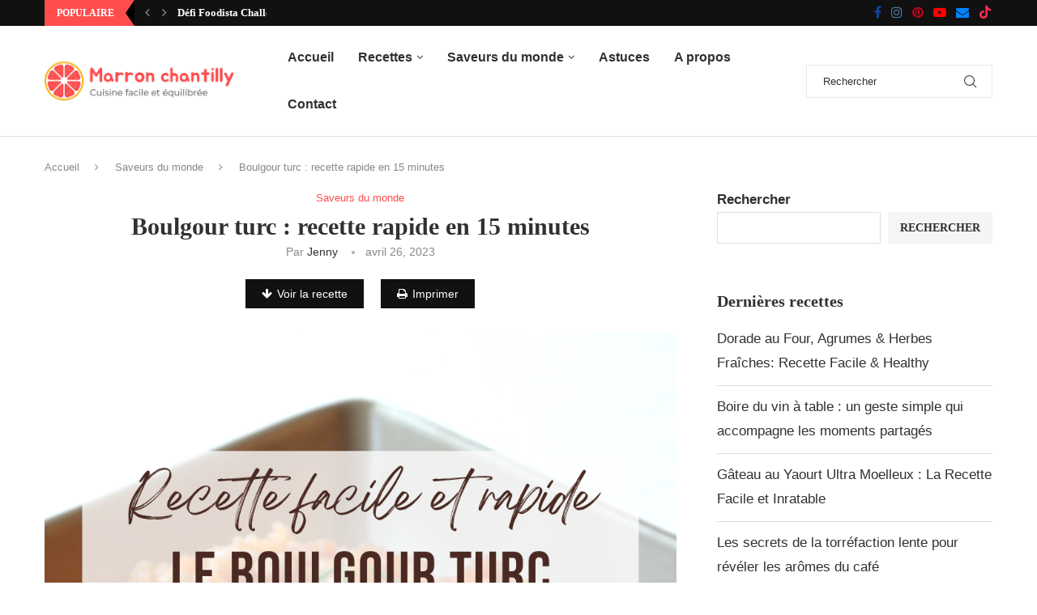

--- FILE ---
content_type: text/html; charset=UTF-8
request_url: https://marronchantilly.fr/boulgour-turc/
body_size: 82376
content:
<!DOCTYPE html><html lang="fr-FR" prefix="og: https://ogp.me/ns#"><head><script data-no-optimize="1">var litespeed_docref=sessionStorage.getItem("litespeed_docref");litespeed_docref&&(Object.defineProperty(document,"referrer",{get:function(){return litespeed_docref}}),sessionStorage.removeItem("litespeed_docref"));</script> <meta charset="UTF-8"><meta http-equiv="X-UA-Compatible" content="IE=edge"><meta name="viewport" content="width=device-width, initial-scale=1"><link rel="profile" href="http://gmpg.org/xfn/11"/><link rel="shortcut icon" href="/wp-content/uploads/2023/02/favicon-marron.png"
type="image/x-icon"/><link rel="apple-touch-icon" sizes="180x180" href="/wp-content/uploads/2023/02/favicon-marron.png"><link rel="alternate" type="application/rss+xml" title="Marron Chantilly RSS Feed"
href="https://marronchantilly.fr/feed/"/><link rel="alternate" type="application/atom+xml" title="Marron Chantilly Atom Feed"
href="https://marronchantilly.fr/feed/atom/"/><link rel="pingback" href="https://marronchantilly.fr/xmlrpc.php"/>
<!--[if lt IE 9]> <script src="/wp-content/themes/soledad/js/html5.js"></script> <![endif]--> <script type="litespeed/javascript">var et_site_url='https://marronchantilly.fr';var et_post_id='3461';function et_core_page_resource_fallback(a,b){"undefined"===typeof b&&(b=a.sheet.cssRules&&0===a.sheet.cssRules.length);b&&(a.onerror=null,a.onload=null,a.href?a.href=et_site_url+"/?et_core_page_resource="+a.id+et_post_id:a.src&&(a.src=et_site_url+"/?et_core_page_resource="+a.id+et_post_id))}</script><link rel='preconnect' href='https://fonts.googleapis.com' /><link rel='preconnect' href='https://fonts.gstatic.com' /><meta http-equiv='x-dns-prefetch-control' content='on'><link rel='dns-prefetch' href='//fonts.googleapis.com' /><link rel='dns-prefetch' href='//fonts.gstatic.com' /><link rel='dns-prefetch' href='//s.gravatar.com' /><link rel='dns-prefetch' href='//www.google-analytics.com' />
 <script id="google_gtagjs-js-consent-mode-data-layer" type="litespeed/javascript">window.dataLayer=window.dataLayer||[];function gtag(){dataLayer.push(arguments)}
gtag('consent','default',{"ad_personalization":"denied","ad_storage":"denied","ad_user_data":"denied","analytics_storage":"denied","functionality_storage":"denied","security_storage":"denied","personalization_storage":"denied","region":["AT","BE","BG","CH","CY","CZ","DE","DK","EE","ES","FI","FR","GB","GR","HR","HU","IE","IS","IT","LI","LT","LU","LV","MT","NL","NO","PL","PT","RO","SE","SI","SK"],"wait_for_update":500});window._googlesitekitConsentCategoryMap={"statistics":["analytics_storage"],"marketing":["ad_storage","ad_user_data","ad_personalization"],"functional":["functionality_storage","security_storage"],"preferences":["personalization_storage"]};window._googlesitekitConsents={"ad_personalization":"denied","ad_storage":"denied","ad_user_data":"denied","analytics_storage":"denied","functionality_storage":"denied","security_storage":"denied","personalization_storage":"denied","region":["AT","BE","BG","CH","CY","CZ","DE","DK","EE","ES","FI","FR","GB","GR","HR","HU","IE","IS","IT","LI","LT","LU","LV","MT","NL","NO","PL","PT","RO","SE","SI","SK"],"wait_for_update":500}</script> <title>Boulgour Turc : Recette Rapide En 15 Minutes | Marron Chantilly</title><meta name="description" content="J&#039;adore préparer ces nouilles sautées aux légumes parce qu&#039;il est très facile à préparer. La combinaison de légumes croquants et de nouilles tendres rend cette recette de nouilles chinoises sautées aux légumes incontournable."/><meta name="robots" content="follow, index"/><link rel="canonical" href="https://marronchantilly.fr/boulgour-turc" /><meta property="og:locale" content="fr_FR" /><meta property="og:type" content="article" /><meta property="og:title" content="Boulgour Turc : Recette Rapide En 15 Minutes | Marron Chantilly" /><meta property="og:description" content="J&#039;adore préparer ces nouilles sautées aux légumes parce qu&#039;il est très facile à préparer. La combinaison de légumes croquants et de nouilles tendres rend cette recette de nouilles chinoises sautées aux légumes incontournable." /><meta property="og:url" content="https://marronchantilly.fr/boulgour-turc" /><meta property="og:site_name" content="Marron Chantilly" /><meta property="article:publisher" content="https://www.facebook.com/marronchantillyrecettes" /><meta property="article:author" content="https://www.facebook.com/rindra.rahajason/" /><meta property="article:tag" content="delicieux" /><meta property="article:tag" content="facile" /><meta property="article:tag" content="gourmand" /><meta property="article:tag" content="rapide" /><meta property="article:section" content="Saveurs du monde" /><meta property="og:updated_time" content="2023-04-26T21:54:56+02:00" /><meta property="og:image" content="https://marronchantilly.fr/wp-content/uploads/2023/04/bouglour-turc-banniere.png" /><meta property="og:image:secure_url" content="https://marronchantilly.fr/wp-content/uploads/2023/04/bouglour-turc-banniere.png" /><meta property="og:image:width" content="1000" /><meta property="og:image:height" content="1500" /><meta property="og:image:alt" content="bouglour-turc-banniere" /><meta property="og:image:type" content="image/png" /><meta name="twitter:card" content="summary_large_image" /><meta name="twitter:title" content="Boulgour Turc : Recette Rapide En 15 Minutes | Marron Chantilly" /><meta name="twitter:description" content="J&#039;adore préparer ces nouilles sautées aux légumes parce qu&#039;il est très facile à préparer. La combinaison de légumes croquants et de nouilles tendres rend cette recette de nouilles chinoises sautées aux légumes incontournable." /><meta name="twitter:image" content="https://marronchantilly.fr/wp-content/uploads/2023/04/bouglour-turc-banniere.png" /><meta name="twitter:label1" content="Écrit par" /><meta name="twitter:data1" content="Jenny" /><meta name="twitter:label2" content="Temps de lecture" /><meta name="twitter:data2" content="4 minutes" /> <script type="application/ld+json" class="rank-math-schema-pro">{"@context":"https://schema.org","@graph":[[{"@context":"https://schema.org","@type":"SiteNavigationElement","@id":"#rank-math-toc","name":"Ingr\u00e9dients du boulgour turc","url":"https://marronchantilly.fr/boulgour-turc/#ingredients-du-boulgour-turc"},{"@context":"https://schema.org","@type":"SiteNavigationElement","@id":"#rank-math-toc","name":"Comment pr\u00e9parer le boulgour turc?","url":"https://marronchantilly.fr/boulgour-turc/#comment-preparer-le-boulgour-turc"},{"@context":"https://schema.org","@type":"SiteNavigationElement","@id":"#rank-math-toc","name":"Conseils de pr\u00e9paration","url":"https://marronchantilly.fr/boulgour-turc/#conseils-de-preparation"}],{"@type":["Person","Organization"],"@id":"https://marronchantilly.fr/#person","name":"Jenny","sameAs":["https://www.facebook.com/marronchantillyrecettes"],"logo":{"@type":"ImageObject","@id":"https://marronchantilly.fr/#logo","url":"https://marronchantilly.fr/wp-content/uploads/2023/02/favicon-marron.png","contentUrl":"https://marronchantilly.fr/wp-content/uploads/2023/02/favicon-marron.png","caption":"Marron Chantilly","inLanguage":"fr-FR","width":"500","height":"500"},"image":{"@type":"ImageObject","@id":"https://marronchantilly.fr/#logo","url":"https://marronchantilly.fr/wp-content/uploads/2023/02/favicon-marron.png","contentUrl":"https://marronchantilly.fr/wp-content/uploads/2023/02/favicon-marron.png","caption":"Marron Chantilly","inLanguage":"fr-FR","width":"500","height":"500"}},{"@type":"WebSite","@id":"https://marronchantilly.fr/#website","url":"https://marronchantilly.fr","name":"Marron Chantilly","publisher":{"@id":"https://marronchantilly.fr/#person"},"inLanguage":"fr-FR"},{"@type":"ImageObject","@id":"/wp-content/uploads/2023/04/bouglour-turc-banniere.png","url":"/wp-content/uploads/2023/04/bouglour-turc-banniere.png","width":"1000","height":"1500","caption":"bouglour-turc-banniere","inLanguage":"fr-FR"},{"@type":["WebPage","FAQPage"],"@id":"https://marronchantilly.fr/boulgour-turc#webpage","url":"https://marronchantilly.fr/boulgour-turc","name":"Boulgour Turc : Recette Rapide En 15 Minutes | Marron Chantilly","datePublished":"2023-04-26T21:54:48+02:00","dateModified":"2023-04-26T21:54:56+02:00","isPartOf":{"@id":"https://marronchantilly.fr/#website"},"primaryImageOfPage":{"@id":"/wp-content/uploads/2023/04/bouglour-turc-banniere.png"},"inLanguage":"fr-FR","mainEntity":[{"@type":"Question","url":"https://marronchantilly.fr/boulgour-turc/#faq-question-1680856477217","name":"Comment est fait le boulgour ?","acceptedAnswer":{"@type":"Answer","text":"Le boulgour est fabriqu\u00e9 \u00e0 partir de bl\u00e9 complet bouilli, s\u00e9ch\u00e9 et concass\u00e9. Il est riche en fibres et en prot\u00e9ines, ce qui en fait un aliment de choix pour ceux qui souhaitent pr\u00e9parer des repas plus sains. Il peut \u00eatre utilis\u00e9 dans de nombreux plats, des salades aux pilafs en passant par les soupes."}},{"@type":"Question","url":"https://marronchantilly.fr/boulgour-turc/#faq-question-1680856543408","name":"Est-ce qu'il faut rincer le boulgour ?","acceptedAnswer":{"@type":"Answer","text":"Il n'est pas n\u00e9cessaire de rincer le boulgour avant de l'ajouter \u00e0 un plat, mais je le recommande quand m\u00eame. Le rin\u00e7age des grains permet d'\u00e9liminer l'exc\u00e8s d'amidon et aide les grains \u00e0 cuire plus uniform\u00e9ment. Il r\u00e9duit \u00e9galement le temps de cuisson, de sorte que votre plat est pr\u00eat en un rien de temps !"}},{"@type":"Question","url":"https://marronchantilly.fr/boulgour-turc/#faq-question-1680856638030","name":"Quel go\u00fbt a le boulgour ?","acceptedAnswer":{"@type":"Answer","text":"Le boulgour a une saveur l\u00e9g\u00e8rement noiset\u00e9e, avec de subtiles notes sucr\u00e9es. Il se marie bien avec d'autres saveurs telles que les tomates, les oignons et les \u00e9pices, et se marie bien avec une grande vari\u00e9t\u00e9 de prot\u00e9ines, du poisson au poulet. C'est un ingr\u00e9dient incroyablement polyvalent qui peut \u00eatre utilis\u00e9 dans des plats sucr\u00e9s ou sal\u00e9s.<br>"}},{"@type":"Question","url":"https://marronchantilly.fr/boulgour-turc/#faq-question-1682538259737","name":"Comment consommer du boulgour ?","acceptedAnswer":{"@type":"Answer","text":"Le boulgour peut \u00eatre servi de diff\u00e9rentes mani\u00e8res. Il peut \u00eatre d\u00e9gust\u00e9 comme plat d'accompagnement, ajout\u00e9 aux soupes et aux salades, ou utilis\u00e9 les pilafs et les rago\u00fbts. Vous pouvez \u00e9galement l'utiliser comme ingr\u00e9dient principal dans des plats savoureux comme le taboul\u00e9 ou le kibbeh.<br>"}}]},{"@type":"Recipe","name":"Boulgour Turc : Recette Rapide En 15 Minutes | Marron Chantilly","datePublished":"2023-04-26T21:54:48+02:00","author":{"@type":"Person","name":"Jenny"},"description":"J&#039;adore pr\u00e9parer ces nouilles saut\u00e9es aux l\u00e9gumes parce qu&#039;il est tr\u00e8s facile \u00e0 pr\u00e9parer. La combinaison de l\u00e9gumes croquants et de nouilles tendres rend cette recette de nouilles chinoises saut\u00e9es aux l\u00e9gumes incontournable.","prepTime":"PT5M","cookTime":"PT10M","totalTime":"PT15M","recipeCategory":"lunch","recipeCuisine":"turc","keywords":"boulgour turc","recipeYield":"2","nutrition":{"@type":"NutritionInformation","calories":"315"},"recipeIngredient":["1 cuill\u00e8re \u00e0 soupe de beurre","1 cuill\u00e8re \u00e0 caf\u00e9 d'huile","1 oignon","1 piment Charliston","Concentr\u00e9 de tomates","250g de boulgour","Sel, poivre noir, curcuma","400mL d'eau"],"image":{"@type":"ImageObject","url":"/wp-content/uploads/2023/04/bouglour-turc-banniere.png"},"aggregateRating":{"@type":"aggregateRating","ratingValue":"5","ratingCount":"1"},"recipeInstructions":"Faites chauffer le beurre dans une po\u00eale et ajoutez les oignons. Faire sauter jusqu'\u00e0 ce qu'ils deviennent translucides. Ajoutez l'ail et faites-le sauter encore une minute ou deux. Ensuite, ajoutez le concentr\u00e9 de tomates et les \u00e9pices dans la po\u00eale et m\u00e9langez bien. Ajoutez ensuite le boulgour et m\u00e9langez le tout jusqu'\u00e0 l'obtention d'un m\u00e9lange homog\u00e8ne. Enfin, ajoutez de l'eau et portez \u00e0 \u00e9bullition. Baisser ensuite le feu et laisser mijoter jusqu'\u00e0 ce que tout le liquide soit absorb\u00e9. Servir chaud avec une cuiller\u00e9e de yaourt ou de fromage feta, si vous le souhaitez.","mainEntityOfPage":{"@id":"https://marronchantilly.fr/boulgour-turc#webpage"}}]}</script> <link rel='dns-prefetch' href='//www.googletagmanager.com' /><link rel='dns-prefetch' href='//fonts.googleapis.com' /><link rel="alternate" type="application/rss+xml" title="Marron Chantilly &raquo; Flux" href="https://marronchantilly.fr/feed/" /><link rel="alternate" type="application/rss+xml" title="Marron Chantilly &raquo; Flux des commentaires" href="https://marronchantilly.fr/comments/feed/" /><link rel="alternate" type="application/rss+xml" title="Marron Chantilly &raquo; Boulgour turc : recette rapide en 15 minutes Flux des commentaires" href="https://marronchantilly.fr/boulgour-turc/feed/" /><link rel="alternate" title="oEmbed (JSON)" type="application/json+oembed" href="https://marronchantilly.fr/wp-json/oembed/1.0/embed?url=https%3A%2F%2Fmarronchantilly.fr%2Fboulgour-turc%2F" /><link rel="alternate" title="oEmbed (XML)" type="text/xml+oembed" href="https://marronchantilly.fr/wp-json/oembed/1.0/embed?url=https%3A%2F%2Fmarronchantilly.fr%2Fboulgour-turc%2F&#038;format=xml" /><link data-optimized="2" rel="stylesheet" href="/wp-content/litespeed/css/dfb43528fda27c0f30f339ca910ede26.css?ver=bb61f" /><link rel="preload" as="image" href="/wp-content/uploads/2023/02/logo-marron-chantilly.png.webp"><link rel="preload" as="image" href="/wp-content/uploads/2023/02/logo-marron-chantilly.png.webp"><link rel="preload" as="image" href="/wp-content/uploads/2023/02/logo-marron-chantilly.png.webp"><link rel="preload" as="image" href="/wp-content/uploads/2023/02/logo-marron-chantilly.png.webp"> <script type="litespeed/javascript" data-src="/wp-includes/js/jquery/jquery.min.js" id="jquery-core-js"></script> <script id="penci-dark-js-extra" type="litespeed/javascript">var penci_dark={"auto_by":"1","darktheme":""}</script> 
 <script type="litespeed/javascript" data-src="https://www.googletagmanager.com/gtag/js?id=GT-PLVS29C" id="google_gtagjs-js"></script> <script id="google_gtagjs-js-after" type="litespeed/javascript">window.dataLayer=window.dataLayer||[];function gtag(){dataLayer.push(arguments)}
gtag("set","linker",{"domains":["marronchantilly.fr"]});gtag("js",new Date());gtag("set","developer_id.dZTNiMT",!0);gtag("config","GT-PLVS29C",{"googlesitekit_post_type":"post"})</script> <link rel="https://api.w.org/" href="https://marronchantilly.fr/wp-json/" /><link rel="alternate" title="JSON" type="application/json" href="https://marronchantilly.fr/wp-json/wp/v2/posts/3461" /><link rel="EditURI" type="application/rsd+xml" title="RSD" href="https://marronchantilly.fr/xmlrpc.php?rsd" /><meta name="generator" content="WordPress 6.9" /><link rel='shortlink' href='https://marronchantilly.fr/?p=3461' /><meta name="generator" content="Site Kit by Google 1.170.0" /><script type="litespeed/javascript" data-src="https://pagead2.googlesyndication.com/pagead/js/adsbygoogle.js?client=ca-pub-3316281074349284"
     crossorigin="anonymous"></script> <meta name="jungleup" content="201d436fb60d10c3f1fbb450e0d47464">
 <script type="application/ld+json" class="penci-recipe-schema">{"@context":"https:\/\/schema.org\/","@type":"Recipe","name":"Boulgour turc","image":"\/wp-content\/uploads\/2023\/04\/bouglour-turc-banniere.png","author":{"@type":"Person","name":"Jenny"},"description":"J'adore pr\u00e9parer ces nouilles saut\u00e9es aux l\u00e9gumes parce qu'il est tr\u00e8s facile \u00e0 pr\u00e9parer. La combinaison de l\u00e9gumes croquants et de nouilles tendres rend cette recette de nouilles chinoises saut\u00e9es aux l\u00e9gumes incontournable.","datePublished":"2023-04-26","recipeCategory":"Saveurs du monde","keywords":"boulgour turc","recipeCuisine":"Turc","recipeYield":"2","prepTime":"PT5M","totalTime":"PT15M","cookTime":"PT10M","aggregateRating":{"@type":"AggregateRating","ratingValue":"5.0","reviewCount":"1"},"recipeIngredient":["1 cuill\u00e8re \u00e0 soupe de beurre ","1 cuill\u00e8re \u00e0 caf\u00e9 d'huile ","1 oignon ","1 piment Charliston ","Concentr\u00e9 de tomates","250g de boulgour ","Sel, poivre noir, curcuma ","400mL d'eau"],"recipeInstructions":["Faites chauffer le beurre dans une po\u00eale et ajoutez les oignons. Faire sauter jusqu'\u00e0 ce qu'ils deviennent translucides.","Ajoutez l'ail et faites-le sauter encore une minute ou deux. ","Ensuite, ajoutez le concentr\u00e9 de tomates et les \u00e9pices dans la po\u00eale et m\u00e9langez bien.","Ajoutez ensuite le boulgour et m\u00e9langez le tout jusqu'\u00e0 l'obtention d'un m\u00e9lange homog\u00e8ne. Enfin, ajoutez de l'eau et portez \u00e0 \u00e9bullition. ","Baisser ensuite le feu et laisser mijoter jusqu'\u00e0 ce que tout le liquide soit absorb\u00e9.","Servir chaud avec une cuiller\u00e9e de yaourt ou de fromage feta, si vous le souhaitez."],"nutrition":{"@type":"NutritionInformation","calories":"316","fatContent":"5"}}</script> <link rel="preload" href="/wp-content/plugins/bloom/core/admin/fonts/modules.ttf" as="font" crossorigin="anonymous"><script type="litespeed/javascript">var penciBlocksArray=[];var portfolioDataJs=portfolioDataJs||[];var PENCILOCALCACHE={};(function(){"use strict";PENCILOCALCACHE={data:{},remove:function(ajaxFilterItem){delete PENCILOCALCACHE.data[ajaxFilterItem]},exist:function(ajaxFilterItem){return PENCILOCALCACHE.data.hasOwnProperty(ajaxFilterItem)&&PENCILOCALCACHE.data[ajaxFilterItem]!==null},get:function(ajaxFilterItem){return PENCILOCALCACHE.data[ajaxFilterItem]},set:function(ajaxFilterItem,cachedData){PENCILOCALCACHE.remove(ajaxFilterItem);PENCILOCALCACHE.data[ajaxFilterItem]=cachedData}}})();function penciBlock(){this.atts_json='';this.content=''}</script> <script type="application/ld+json">{
    "@context": "https:\/\/schema.org\/",
    "@type": "organization",
    "@id": "#organization",
    "logo": {
        "@type": "ImageObject",
        "url": "https:\/\/marronchantilly.fr\/wp-content\/uploads\/2023\/02\/logo-marron-chantilly.png"
    },
    "url": "https:\/\/marronchantilly.fr\/",
    "name": "Marron Chantilly",
    "description": "Cuisine facile et \u00e9quilibr\u00e9e"
}</script><script type="application/ld+json">{
    "@context": "https:\/\/schema.org\/",
    "@type": "WebSite",
    "name": "Marron Chantilly",
    "alternateName": "Cuisine facile et \u00e9quilibr\u00e9e",
    "url": "https:\/\/marronchantilly.fr\/"
}</script><script type="application/ld+json">{
    "@context": "https:\/\/schema.org\/",
    "@type": "BlogPosting",
    "headline": "Boulgour turc : recette rapide en 15 minutes",
    "description": "J'adore pr\u00e9parer ces nouilles saut\u00e9es aux l\u00e9gumes parce qu'il est tr\u00e8s facile \u00e0 pr\u00e9parer. La combinaison de l\u00e9gumes croquants et de nouilles tendres rend cette recette de nouilles chinoises saut\u00e9es aux l\u00e9gumes incontournable.",
    "datePublished": "2023-04-26",
    "datemodified": "2023-04-26",
    "mainEntityOfPage": "https:\/\/marronchantilly.fr\/boulgour-turc\/",
    "image": {
        "@type": "ImageObject",
        "url": "\/wp-content\/uploads\/2023\/04\/bouglour-turc-banniere.png",
        "width": 1000,
        "height": 1500
    },
    "publisher": {
        "@type": "Organization",
        "name": "Marron Chantilly",
        "logo": {
            "@type": "ImageObject",
            "url": "https:\/\/marronchantilly.fr\/wp-content\/uploads\/2023\/02\/logo-marron-chantilly.png"
        }
    },
    "author": {
        "@type": "Person",
        "@id": "#person-Jenny",
        "name": "Jenny",
        "url": "https:\/\/marronchantilly.fr\/auteur\/admin\/"
    }
}</script><script type="application/ld+json">{
    "@context": "https:\/\/schema.org\/",
    "@type": "BreadcrumbList",
    "itemListElement": [
        {
            "@type": "ListItem",
            "position": 1,
            "item": {
                "@id": "https:\/\/marronchantilly.fr",
                "name": "Accueil"
            }
        },
        {
            "@type": "ListItem",
            "position": 2,
            "item": {
                "@id": "https:\/\/marronchantilly.fr\/saveurs-du-monde\/",
                "name": "Saveurs du monde"
            }
        },
        {
            "@type": "ListItem",
            "position": 3,
            "item": {
                "@id": "https:\/\/marronchantilly.fr\/boulgour-turc\/",
                "name": "Boulgour turc : recette rapide en 15 minutes"
            }
        }
    ]
}</script> <meta name="google-adsense-platform-account" content="ca-host-pub-2644536267352236"><meta name="google-adsense-platform-domain" content="sitekit.withgoogle.com"><meta name="generator" content="Elementor 3.34.1; features: additional_custom_breakpoints; settings: css_print_method-external, google_font-enabled, font_display-swap"><link rel="icon" href="/wp-content/uploads/2023/02/favicon-marron.png" sizes="32x32" /><link rel="icon" href="/wp-content/uploads/2023/02/favicon-marron.png" sizes="192x192" /><link rel="apple-touch-icon" href="/wp-content/uploads/2023/02/favicon-marron.png" /><meta name="msapplication-TileImage" content="https://marronchantilly.fr/wp-content/uploads/2023/02/favicon-marron.png" /></head><body class="wp-singular post-template-default single single-post postid-3461 single-format-standard wp-theme-soledad ber-plugin-active et_bloom soledad-ver-8-2-7 pclight-mode pcmn-drdw-style-slide_down pchds-showup elementor-default elementor-kit-7"><div class="wrapper-boxed header-style-header-2 penci-hlogo-center header-search-style-showup"><div class="penci-header-wrap pc-wrapbuilder-header"><div class="pc-wrapbuilder-header-inner"><div class="penci_header penci-header-builder penci_builder_sticky_header_desktop shadow-enable"><div class="penci_container"><div class="penci_stickybar penci_navbar"><div class="penci-desktop-sticky-mid penci-sticky-mid pcmiddle-normal pc-hasel"><div class="container container-normal"><div class="penci_nav_row"><div class="penci_nav_col penci_nav_left penci_nav_alignleft"><div class="pc-builder-element pc-logo-sticky pc-logo penci-header-image-logo ">
<a href="https://marronchantilly.fr/">
<img  fetchpriority="high" class="penci-mainlogo penci-limg pclogo-cls"  src="/wp-content/uploads/2023/02/logo-marron-chantilly.png.webp"  alt="Marron Chantilly" width="2000" height="500" decoding="sync">
</a></div><div class="pc-builder-element pc-builder-menu pc-main-menu"><nav class="navigation menu-style-2 no-class menu-item-normal " role="navigation"
itemscope
itemtype="https://schema.org/SiteNavigationElement"><ul id="menu-menu-principal" class="menu"><li id="menu-item-21" class="menu-item menu-item-type-post_type menu-item-object-page menu-item-home ajax-mega-menu menu-item-21"><a href="https://marronchantilly.fr/">Accueil</a></li><li id="menu-item-59" class="menu-item menu-item-type-post_type menu-item-object-page menu-item-has-children ajax-mega-menu penci-megapos-flexible penci-mega-menu menu-item-has-children menu-item-59"><a href="https://marronchantilly.fr/recettes/">Recettes</a><ul class="sub-menu"><li id="menu-item-0" class="menu-item-0"><div class="penci-megamenu  normal-cat-menu penc-menu-59"><div class="penci-mega-child-categories hihi">
<a class="mega-cat-child"
href="https://marronchantilly.fr/recette/apero/"
data-id="penci-mega-20"><span>Apéro</span></a>
<a class="mega-cat-child"
href="https://marronchantilly.fr/recette/defi-culinaire/"
data-id="penci-mega-270"><span>Défi culinaire</span></a>
<a class="mega-cat-child"
href="https://marronchantilly.fr/recette/gourmandise/"
data-id="penci-mega-19"><span>Gourmandise</span></a>
<a class="mega-cat-child"
href="https://marronchantilly.fr/recette/idee-recette-facile/"
data-id="penci-mega-18"><span>Idées recette facile</span></a>
<a class="mega-cat-child"
href="https://marronchantilly.fr/recette/recette-peu-calorique/"
data-id="penci-mega-17"><span>Recette peu calorique</span></a>
<a class="mega-cat-child"
href="https://marronchantilly.fr/recette/recette-rapide/"
data-id="penci-mega-15"><span>Recette rapide</span></a>
<a class="mega-cat-child cat-active all-style"
href="https://marronchantilly.fr/recette/"
data-id="penci-mega-1"><span>Tous</span></a></div><div class="penci-content-megamenu"><div class="penci-mega-latest-posts col-mn-4 mega-row-3"><div class="penci-mega-row penci-mega-20"><div class="penci-mega-post"><div class="penci-mega-thumbnail">
<span class="mega-cat-name">
<a href="https://marronchantilly.fr/recette/apero/">Apéro</a>																	</span>
<a class="penci-image-holder penci-lazy"
data-bgset="/wp-content/uploads/2026/01/Banniere-marron-chantilly_20260110_155054_0000-263x175.png"
href="https://marronchantilly.fr/mezze-libanais-facile-rapide-healthy/"
title="Mezzé Libanais Express : Festin Chaleureux en Moins d&rsquo;1 Heure">
</a></div><div class="penci-mega-meta"><h3 class="post-mega-title">
<a href="https://marronchantilly.fr/mezze-libanais-facile-rapide-healthy/"
title="Mezzé Libanais Express : Festin Chaleureux en Moins d&rsquo;1 Heure">Mezzé Libanais Express : Festin Chaleureux en Moins...</a></h3><p class="penci-mega-date"><time class="entry-date published" datetime="2026-01-10T16:00:18+02:00">janvier 10, 2026</time></p></div></div><div class="penci-mega-post"><div class="penci-mega-thumbnail">
<span class="mega-cat-name">
<a href="https://marronchantilly.fr/recette/apero/">Apéro</a>																	</span>
<a class="penci-image-holder penci-lazy"
data-bgset="/wp-content/uploads/2026/01/Banniere-marron-chantilly_20260104_001616_0000-263x175.png"
href="https://marronchantilly.fr/mini-quiches-legumes-facile-gourmande/"
title="Mini Quiches Colorées aux Légumes de Saison : La Recette Facile et Gourmande">
</a></div><div class="penci-mega-meta"><h3 class="post-mega-title">
<a href="https://marronchantilly.fr/mini-quiches-legumes-facile-gourmande/"
title="Mini Quiches Colorées aux Légumes de Saison : La Recette Facile et Gourmande">Mini Quiches Colorées aux Légumes de Saison :...</a></h3><p class="penci-mega-date"><time class="entry-date published" datetime="2026-01-03T16:00:21+02:00">janvier 3, 2026</time></p></div></div><div class="penci-mega-post"><div class="penci-mega-thumbnail">
<span class="mega-cat-name">
<a href="https://marronchantilly.fr/recette/apero/">Apéro</a>																	</span>
<a class="penci-image-holder penci-lazy"
data-bgset="/wp-content/uploads/2023/04/33-263x175.jpg"
href="https://marronchantilly.fr/crevettes-panees-sauce-kiwi/"
title="Crevettes panées sauce kiwi">
</a></div><div class="penci-mega-meta"><h3 class="post-mega-title">
<a href="https://marronchantilly.fr/crevettes-panees-sauce-kiwi/"
title="Crevettes panées sauce kiwi">Crevettes panées sauce kiwi</a></h3><p class="penci-mega-date"><time class="entry-date published" datetime="2023-04-03T08:00:00+02:00">avril 3, 2023</time></p></div></div><div class="penci-mega-post"><div class="penci-mega-thumbnail">
<span class="mega-cat-name">
<a href="https://marronchantilly.fr/recette/gourmandise/">Gourmandise</a>																	</span>
<a class="penci-image-holder penci-lazy"
data-bgset="/wp-content/uploads/2023/03/48-263x175.jpg"
href="https://marronchantilly.fr/frites-healthy-de-daikon/"
title="Frites healthy de daikon">
</a></div><div class="penci-mega-meta"><h3 class="post-mega-title">
<a href="https://marronchantilly.fr/frites-healthy-de-daikon/"
title="Frites healthy de daikon">Frites healthy de daikon</a></h3><p class="penci-mega-date"><time class="entry-date published" datetime="2023-03-20T16:34:48+02:00">mars 20, 2023</time></p></div></div><div class="penci-mega-post"><div class="penci-mega-thumbnail">
<span class="mega-cat-name">
<a href="https://marronchantilly.fr/recette/apero/">Apéro</a>																	</span>
<a class="penci-image-holder penci-lazy"
data-bgset="/wp-content/uploads/2023/02/5-2-263x175.jpg"
href="https://marronchantilly.fr/brick-au-thon/"
title="Brick au thon en 4 étapes">
</a></div><div class="penci-mega-meta"><h3 class="post-mega-title">
<a href="https://marronchantilly.fr/brick-au-thon/"
title="Brick au thon en 4 étapes">Brick au thon en 4 étapes</a></h3><p class="penci-mega-date"><time class="entry-date published" datetime="2023-02-22T10:20:29+02:00">février 22, 2023</time></p></div></div><div class="penci-mega-post"><div class="penci-mega-thumbnail">
<span class="mega-cat-name">
<a href="https://marronchantilly.fr/recette/apero/">Apéro</a>																	</span>
<a class="penci-image-holder penci-lazy"
data-bgset="/wp-content/uploads/2023/02/37-263x175.jpg"
href="https://marronchantilly.fr/recette-bruschetta-chaude/"
title="Recette bruschetta chaude : 3 versions healthy">
</a></div><div class="penci-mega-meta"><h3 class="post-mega-title">
<a href="https://marronchantilly.fr/recette-bruschetta-chaude/"
title="Recette bruschetta chaude : 3 versions healthy">Recette bruschetta chaude : 3 versions healthy</a></h3><p class="penci-mega-date"><time class="entry-date published" datetime="2023-02-17T00:09:57+02:00">février 17, 2023</time></p></div></div></div><div class="penci-mega-row penci-mega-270"><div class="penci-mega-post"><div class="penci-mega-thumbnail">
<span class="mega-cat-name">
<a href="https://marronchantilly.fr/recette/defi-culinaire/">Défi culinaire</a>																	</span>
<a class="penci-image-holder penci-lazy"
data-bgset="/wp-content/uploads/2023/05/foodistachallengelogo1-263x175.webp"
href="https://marronchantilly.fr/foodista-challenge-97-les-resultats/"
title="Foodista challenge #97 &#8211; Les résultats">
</a></div><div class="penci-mega-meta"><h3 class="post-mega-title">
<a href="https://marronchantilly.fr/foodista-challenge-97-les-resultats/"
title="Foodista challenge #97 &#8211; Les résultats">Foodista challenge #97 &#8211; Les résultats</a></h3><p class="penci-mega-date"><time class="entry-date published" datetime="2023-05-12T08:00:00+02:00">mai 12, 2023</time></p></div></div><div class="penci-mega-post"><div class="penci-mega-thumbnail">
<span class="mega-cat-name">
<a href="https://marronchantilly.fr/recette/defi-culinaire/">Défi culinaire</a>																	</span>
<a class="penci-image-holder penci-lazy"
data-bgset="/wp-content/uploads/2023/05/BANNIERE-263x175.png"
href="https://marronchantilly.fr/recette-egg-muffin-healthy/"
title="Recette egg muffin healthy &#8211; Foodista Challenge #97">
</a></div><div class="penci-mega-meta"><h3 class="post-mega-title">
<a href="https://marronchantilly.fr/recette-egg-muffin-healthy/"
title="Recette egg muffin healthy &#8211; Foodista Challenge #97">Recette egg muffin healthy &#8211; Foodista Challenge #97</a></h3><p class="penci-mega-date"><time class="entry-date published" datetime="2023-05-10T08:00:00+02:00">mai 10, 2023</time></p></div></div><div class="penci-mega-post"><div class="penci-mega-thumbnail">
<span class="mega-cat-name">
<a href="https://marronchantilly.fr/recette/defi-culinaire/">Défi culinaire</a>																	</span>
<a class="penci-image-holder penci-lazy"
data-bgset="/wp-content/uploads/2023/04/kalakand-1-263x175.png"
href="https://marronchantilly.fr/kalakand-au-ricotta/"
title="Kalakand au ricotta en 15 minutes">
</a></div><div class="penci-mega-meta"><h3 class="post-mega-title">
<a href="https://marronchantilly.fr/kalakand-au-ricotta/"
title="Kalakand au ricotta en 15 minutes">Kalakand au ricotta en 15 minutes</a></h3><p class="penci-mega-date"><time class="entry-date published" datetime="2023-05-03T08:00:00+02:00">mai 3, 2023</time></p></div></div><div class="penci-mega-post"><div class="penci-mega-thumbnail">
<span class="mega-cat-name">
<a href="https://marronchantilly.fr/recette/defi-culinaire/">Défi culinaire</a>																	</span>
<a class="penci-image-holder penci-lazy"
data-bgset="/wp-content/uploads/2023/04/foodista-1-263x175.jpg"
href="https://marronchantilly.fr/defi-foodista-challenge-97-annonce-du-theme/"
title="Défi Foodista Challenge #97 &#8211; Annonce du thème">
</a></div><div class="penci-mega-meta"><h3 class="post-mega-title">
<a href="https://marronchantilly.fr/defi-foodista-challenge-97-annonce-du-theme/"
title="Défi Foodista Challenge #97 &#8211; Annonce du thème">Défi Foodista Challenge #97 &#8211; Annonce du thème</a></h3><p class="penci-mega-date"><time class="entry-date published" datetime="2023-04-10T00:20:39+02:00">avril 10, 2023</time></p></div></div></div><div class="penci-mega-row penci-mega-19"><div class="penci-mega-post"><div class="penci-mega-thumbnail">
<span class="mega-cat-name">
<a href="https://marronchantilly.fr/recette/gourmandise/">Gourmandise</a>																	</span>
<a class="penci-image-holder penci-lazy"
data-bgset="/wp-content/uploads/2026/01/Banniere-marron-chantilly_20260114_201950_0000-263x175.png"
href="https://marronchantilly.fr/gateau-yaourt-moelleux-facile-inratable/"
title="Gâteau au Yaourt Ultra Moelleux : La Recette Facile et Inratable">
</a></div><div class="penci-mega-meta"><h3 class="post-mega-title">
<a href="https://marronchantilly.fr/gateau-yaourt-moelleux-facile-inratable/"
title="Gâteau au Yaourt Ultra Moelleux : La Recette Facile et Inratable">Gâteau au Yaourt Ultra Moelleux : La Recette...</a></h3><p class="penci-mega-date"><time class="entry-date published" datetime="2026-01-14T21:13:51+02:00">janvier 14, 2026</time></p></div></div><div class="penci-mega-post"><div class="penci-mega-thumbnail">
<span class="mega-cat-name">
<a href="https://marronchantilly.fr/recette/gourmandise/">Gourmandise</a>																	</span>
<a class="penci-image-holder penci-lazy"
data-bgset="/wp-content/uploads/2026/01/Banniere-marron-chantilly_20260111_161542_0000-263x175.png"
href="https://marronchantilly.fr/fondant-chocolat-coeur-coulant-recette-facile/"
title="Fondant Chocolat Cœur Coulant : La Recette Facile et Inratable !">
</a></div><div class="penci-mega-meta"><h3 class="post-mega-title">
<a href="https://marronchantilly.fr/fondant-chocolat-coeur-coulant-recette-facile/"
title="Fondant Chocolat Cœur Coulant : La Recette Facile et Inratable !">Fondant Chocolat Cœur Coulant : La Recette Facile...</a></h3><p class="penci-mega-date"><time class="entry-date published" datetime="2026-01-11T16:00:13+02:00">janvier 11, 2026</time></p></div></div><div class="penci-mega-post"><div class="penci-mega-thumbnail">
<span class="mega-cat-name">
<a href="https://marronchantilly.fr/recette/gourmandise/">Gourmandise</a>																	</span>
<a class="penci-image-holder penci-lazy"
data-bgset="/wp-content/uploads/2026/01/Banniere-marron-chantilly_20260110_200943_0000-263x175.png"
href="https://marronchantilly.fr/pancakes-banane-recette-facile-healthy/"
title="Pancakes à la Banane Ultra-Moelleux : La Recette Facile et Healthy !">
</a></div><div class="penci-mega-meta"><h3 class="post-mega-title">
<a href="https://marronchantilly.fr/pancakes-banane-recette-facile-healthy/"
title="Pancakes à la Banane Ultra-Moelleux : La Recette Facile et Healthy !">Pancakes à la Banane Ultra-Moelleux : La Recette...</a></h3><p class="penci-mega-date"><time class="entry-date published" datetime="2026-01-07T16:00:22+02:00">janvier 7, 2026</time></p></div></div><div class="penci-mega-post"><div class="penci-mega-thumbnail">
<span class="mega-cat-name">
<a href="https://marronchantilly.fr/recette/gourmandise/">Gourmandise</a>																	</span>
<a class="penci-image-holder penci-lazy"
data-bgset="/wp-content/uploads/2026/01/1_20260104_150414_0000-263x175.png"
href="https://marronchantilly.fr/tarte-fraises-rustique-recette-facile/"
title="Tarte aux Fraises Rustique : La Recette Facile et Gourmande!">
</a></div><div class="penci-mega-meta"><h3 class="post-mega-title">
<a href="https://marronchantilly.fr/tarte-fraises-rustique-recette-facile/"
title="Tarte aux Fraises Rustique : La Recette Facile et Gourmande!">Tarte aux Fraises Rustique : La Recette Facile...</a></h3><p class="penci-mega-date"><time class="entry-date published" datetime="2026-01-04T16:00:16+02:00">janvier 4, 2026</time></p></div></div><div class="penci-mega-post"><div class="penci-mega-thumbnail">
<span class="mega-cat-name">
<a href="https://marronchantilly.fr/recette/gourmandise/">Gourmandise</a>																	</span>
<a class="penci-image-holder penci-lazy"
data-bgset="/wp-content/uploads/2023/04/kalakand-1-263x175.png"
href="https://marronchantilly.fr/kalakand-au-ricotta/"
title="Kalakand au ricotta en 15 minutes">
</a></div><div class="penci-mega-meta"><h3 class="post-mega-title">
<a href="https://marronchantilly.fr/kalakand-au-ricotta/"
title="Kalakand au ricotta en 15 minutes">Kalakand au ricotta en 15 minutes</a></h3><p class="penci-mega-date"><time class="entry-date published" datetime="2023-05-03T08:00:00+02:00">mai 3, 2023</time></p></div></div><div class="penci-mega-post"><div class="penci-mega-thumbnail">
<span class="mega-cat-name">
<a href="https://marronchantilly.fr/recette/gourmandise/">Gourmandise</a>																	</span>
<a class="penci-image-holder penci-lazy"
data-bgset="/wp-content/uploads/2023/04/6-2-263x175.jpg"
href="https://marronchantilly.fr/recette-creme-brulee-de-nos-grand-mere/"
title="Recette crème brûlée de nos grand-mère 6 ingrédients">
</a></div><div class="penci-mega-meta"><h3 class="post-mega-title">
<a href="https://marronchantilly.fr/recette-creme-brulee-de-nos-grand-mere/"
title="Recette crème brûlée de nos grand-mère 6 ingrédients">Recette crème brûlée de nos grand-mère 6 ingrédients</a></h3><p class="penci-mega-date"><time class="entry-date published" datetime="2023-04-08T12:36:50+02:00">avril 8, 2023</time></p></div></div><div class="penci-mega-post"><div class="penci-mega-thumbnail">
<span class="mega-cat-name">
<a href="https://marronchantilly.fr/recette/gourmandise/">Gourmandise</a>																	</span>
<a class="penci-image-holder penci-lazy"
data-bgset="/wp-content/uploads/2023/04/4-263x175.jpg"
href="https://marronchantilly.fr/recette-cookie-mie-caline/"
title="Recette cookie mie caline">
</a></div><div class="penci-mega-meta"><h3 class="post-mega-title">
<a href="https://marronchantilly.fr/recette-cookie-mie-caline/"
title="Recette cookie mie caline">Recette cookie mie caline</a></h3><p class="penci-mega-date"><time class="entry-date published" datetime="2023-04-05T08:22:00+02:00">avril 5, 2023</time></p></div></div><div class="penci-mega-post"><div class="penci-mega-thumbnail">
<span class="mega-cat-name">
<a href="https://marronchantilly.fr/recette/gourmandise/">Gourmandise</a>																	</span>
<a class="penci-image-holder penci-lazy"
data-bgset="/wp-content/uploads/2023/03/48-263x175.jpg"
href="https://marronchantilly.fr/frites-healthy-de-daikon/"
title="Frites healthy de daikon">
</a></div><div class="penci-mega-meta"><h3 class="post-mega-title">
<a href="https://marronchantilly.fr/frites-healthy-de-daikon/"
title="Frites healthy de daikon">Frites healthy de daikon</a></h3><p class="penci-mega-date"><time class="entry-date published" datetime="2023-03-20T16:34:48+02:00">mars 20, 2023</time></p></div></div><div class="penci-mega-post"><div class="penci-mega-thumbnail">
<span class="mega-cat-name">
<a href="https://marronchantilly.fr/recette/gourmandise/">Gourmandise</a>																	</span>
<a class="penci-image-holder penci-lazy"
data-bgset="/wp-content/uploads/2023/03/32-1-263x175.jpg"
href="https://marronchantilly.fr/sauce-cheddar-fait-maison/"
title="Sauce cheddar fait maison">
</a></div><div class="penci-mega-meta"><h3 class="post-mega-title">
<a href="https://marronchantilly.fr/sauce-cheddar-fait-maison/"
title="Sauce cheddar fait maison">Sauce cheddar fait maison</a></h3><p class="penci-mega-date"><time class="entry-date published" datetime="2023-03-10T05:55:32+02:00">mars 10, 2023</time></p></div></div><div class="penci-mega-post"><div class="penci-mega-thumbnail">
<span class="mega-cat-name">
<a href="https://marronchantilly.fr/recette/gourmandise/">Gourmandise</a>																	</span>
<a class="penci-image-holder penci-lazy"
data-bgset="/wp-content/uploads/2023/03/27-1-263x175.jpg"
href="https://marronchantilly.fr/pizza-napoli-comme-en-italie/"
title="Pizza napoli comme en Italie">
</a></div><div class="penci-mega-meta"><h3 class="post-mega-title">
<a href="https://marronchantilly.fr/pizza-napoli-comme-en-italie/"
title="Pizza napoli comme en Italie">Pizza napoli comme en Italie</a></h3><p class="penci-mega-date"><time class="entry-date published" datetime="2023-03-08T06:15:48+02:00">mars 8, 2023</time></p></div></div><div class="penci-mega-post"><div class="penci-mega-thumbnail">
<span class="mega-cat-name">
<a href="https://marronchantilly.fr/recette/gourmandise/">Gourmandise</a>																	</span>
<a class="penci-image-holder penci-lazy"
data-bgset="/wp-content/uploads/2023/02/35-263x175.jpg"
href="https://marronchantilly.fr/pancake-sans-gluten/"
title="Pancake sans gluten : 3 ingrédients seulement">
</a></div><div class="penci-mega-meta"><h3 class="post-mega-title">
<a href="https://marronchantilly.fr/pancake-sans-gluten/"
title="Pancake sans gluten : 3 ingrédients seulement">Pancake sans gluten : 3 ingrédients seulement</a></h3><p class="penci-mega-date"><time class="entry-date published" datetime="2023-02-17T09:16:01+02:00">février 17, 2023</time></p></div></div><div class="penci-mega-post"><div class="penci-mega-thumbnail">
<span class="mega-cat-name">
<a href="https://marronchantilly.fr/recette/gourmandise/">Gourmandise</a>																	</span>
<a class="penci-image-holder penci-lazy"
data-bgset="/wp-content/uploads/2023/02/3-1-263x175.jpg"
href="https://marronchantilly.fr/ormeaux/"
title="Ormeaux : Cuisson et préparation facile">
</a></div><div class="penci-mega-meta"><h3 class="post-mega-title">
<a href="https://marronchantilly.fr/ormeaux/"
title="Ormeaux : Cuisson et préparation facile">Ormeaux : Cuisson et préparation facile</a></h3><p class="penci-mega-date"><time class="entry-date published" datetime="2023-02-17T08:09:57+02:00">février 17, 2023</time></p></div></div></div><div class="penci-mega-row penci-mega-18"><div class="penci-mega-post"><div class="penci-mega-thumbnail">
<span class="mega-cat-name">
<a href="https://marronchantilly.fr/recette/idee-recette-facile/">Idées recette facile</a>																	</span>
<a class="penci-image-holder penci-lazy"
data-bgset="/wp-content/uploads/2026/01/1_20260115_151010_0000-263x175.png"
href="https://marronchantilly.fr/dorade-au-four-agrumes-herbes-fraiches-recette-facile/"
title="Dorade au Four, Agrumes &#038; Herbes Fraîches: Recette Facile &#038; Healthy">
</a></div><div class="penci-mega-meta"><h3 class="post-mega-title">
<a href="https://marronchantilly.fr/dorade-au-four-agrumes-herbes-fraiches-recette-facile/"
title="Dorade au Four, Agrumes &#038; Herbes Fraîches: Recette Facile &#038; Healthy">Dorade au Four, Agrumes &#038; Herbes Fraîches: Recette...</a></h3><p class="penci-mega-date"><time class="entry-date published" datetime="2026-01-15T15:00:20+02:00">janvier 15, 2026</time></p></div></div><div class="penci-mega-post"><div class="penci-mega-thumbnail">
<span class="mega-cat-name">
<a href="https://marronchantilly.fr/recette/idee-recette-facile/">Idées recette facile</a>																	</span>
<a class="penci-image-holder penci-lazy"
data-bgset="/wp-content/uploads/2026/01/Banniere-marron-chantilly_20260114_093639_0000-263x175.png"
href="https://marronchantilly.fr/risotto-parmesan-asperges-recette-facile/"
title="Risotto Crémeux au Parmesan et Asperges Fraîches">
</a></div><div class="penci-mega-meta"><h3 class="post-mega-title">
<a href="https://marronchantilly.fr/risotto-parmesan-asperges-recette-facile/"
title="Risotto Crémeux au Parmesan et Asperges Fraîches">Risotto Crémeux au Parmesan et Asperges Fraîches</a></h3><p class="penci-mega-date"><time class="entry-date published" datetime="2026-01-13T16:00:16+02:00">janvier 13, 2026</time></p></div></div><div class="penci-mega-post"><div class="penci-mega-thumbnail">
<span class="mega-cat-name">
<a href="https://marronchantilly.fr/recette/idee-recette-facile/">Idées recette facile</a>																	</span>
<a class="penci-image-holder penci-lazy"
data-bgset="/wp-content/uploads/2026/01/Banniere-marron-chantilly_20260112_192030_0000-263x175.png"
href="https://marronchantilly.fr/cocotte-poulet-champignons-facile-healthy/"
title="Cocotte de Poulet aux Champignons Crémeuse et Facile">
</a></div><div class="penci-mega-meta"><h3 class="post-mega-title">
<a href="https://marronchantilly.fr/cocotte-poulet-champignons-facile-healthy/"
title="Cocotte de Poulet aux Champignons Crémeuse et Facile">Cocotte de Poulet aux Champignons Crémeuse et Facile</a></h3><p class="penci-mega-date"><time class="entry-date published" datetime="2026-01-12T16:00:22+02:00">janvier 12, 2026</time></p></div></div><div class="penci-mega-post"><div class="penci-mega-thumbnail">
<span class="mega-cat-name">
<a href="https://marronchantilly.fr/recette/idee-recette-facile/">Idées recette facile</a>																	</span>
<a class="penci-image-holder penci-lazy"
data-bgset="/wp-content/uploads/2026/01/Banniere-marron-chantilly_20260106_204750_0000-263x175.png"
href="https://marronchantilly.fr/gratin-dauphinois-allege-recette-facile/"
title="Gratin Dauphinois Allégé : Le Classique Revisité pour Toute la Famille">
</a></div><div class="penci-mega-meta"><h3 class="post-mega-title">
<a href="https://marronchantilly.fr/gratin-dauphinois-allege-recette-facile/"
title="Gratin Dauphinois Allégé : Le Classique Revisité pour Toute la Famille">Gratin Dauphinois Allégé : Le Classique Revisité pour...</a></h3><p class="penci-mega-date"><time class="entry-date published" datetime="2026-01-06T21:28:56+02:00">janvier 6, 2026</time></p></div></div><div class="penci-mega-post"><div class="penci-mega-thumbnail">
<span class="mega-cat-name">
<a href="https://marronchantilly.fr/recette/idee-recette-facile/">Idées recette facile</a>																	</span>
<a class="penci-image-holder penci-lazy"
data-bgset="/wp-content/uploads/2023/05/4-263x175.jpg"
href="https://marronchantilly.fr/saumon-teriyaki-au-four/"
title="Saumon teriyaki au four">
</a></div><div class="penci-mega-meta"><h3 class="post-mega-title">
<a href="https://marronchantilly.fr/saumon-teriyaki-au-four/"
title="Saumon teriyaki au four">Saumon teriyaki au four</a></h3><p class="penci-mega-date"><time class="entry-date published" datetime="2023-05-08T17:22:32+02:00">mai 8, 2023</time></p></div></div><div class="penci-mega-post"><div class="penci-mega-thumbnail">
<span class="mega-cat-name">
<a href="https://marronchantilly.fr/recette/idee-recette-facile/">Idées recette facile</a>																	</span>
<a class="penci-image-holder penci-lazy"
data-bgset="/wp-content/uploads/2023/05/5-263x175.jpg"
href="https://marronchantilly.fr/oeuf-miroir-parfait/"
title="Oeuf miroir parfait">
</a></div><div class="penci-mega-meta"><h3 class="post-mega-title">
<a href="https://marronchantilly.fr/oeuf-miroir-parfait/"
title="Oeuf miroir parfait">Oeuf miroir parfait</a></h3><p class="penci-mega-date"><time class="entry-date published" datetime="2023-05-08T17:16:57+02:00">mai 8, 2023</time></p></div></div><div class="penci-mega-post"><div class="penci-mega-thumbnail">
<span class="mega-cat-name">
<a href="https://marronchantilly.fr/recette/idee-recette-facile/">Idées recette facile</a>																	</span>
<a class="penci-image-holder penci-lazy"
data-bgset="/wp-content/uploads/2023/04/croquant-263x175.png"
href="https://marronchantilly.fr/croquant-aux-amandes-avec-5-ingredients/"
title="Croquant aux amandes avec 5 ingrédients">
</a></div><div class="penci-mega-meta"><h3 class="post-mega-title">
<a href="https://marronchantilly.fr/croquant-aux-amandes-avec-5-ingredients/"
title="Croquant aux amandes avec 5 ingrédients">Croquant aux amandes avec 5 ingrédients</a></h3><p class="penci-mega-date"><time class="entry-date published" datetime="2023-04-28T21:45:47+02:00">avril 28, 2023</time></p></div></div><div class="penci-mega-post"><div class="penci-mega-thumbnail">
<span class="mega-cat-name">
<a href="https://marronchantilly.fr/recette/idee-recette-facile/">Idées recette facile</a>																	</span>
<a class="penci-image-holder penci-lazy"
data-bgset="/wp-content/uploads/2023/04/9-1-263x175.jpg"
href="https://marronchantilly.fr/recette-boeuf-aux-oignons-facile/"
title="Recette bœuf aux oignons facile">
</a></div><div class="penci-mega-meta"><h3 class="post-mega-title">
<a href="https://marronchantilly.fr/recette-boeuf-aux-oignons-facile/"
title="Recette bœuf aux oignons facile">Recette bœuf aux oignons facile</a></h3><p class="penci-mega-date"><time class="entry-date published" datetime="2023-04-05T13:12:43+02:00">avril 5, 2023</time></p></div></div><div class="penci-mega-post"><div class="penci-mega-thumbnail">
<span class="mega-cat-name">
<a href="https://marronchantilly.fr/recette/idee-recette-facile/">Idées recette facile</a>																	</span>
<a class="penci-image-holder penci-lazy"
data-bgset="/wp-content/uploads/2023/04/8-263x175.jpg"
href="https://marronchantilly.fr/cassoulet-maison-recette-grand-mere/"
title="Cassoulet maison &#8211; recette grand-mère">
</a></div><div class="penci-mega-meta"><h3 class="post-mega-title">
<a href="https://marronchantilly.fr/cassoulet-maison-recette-grand-mere/"
title="Cassoulet maison &#8211; recette grand-mère">Cassoulet maison &#8211; recette grand-mère</a></h3><p class="penci-mega-date"><time class="entry-date published" datetime="2023-04-05T08:51:50+02:00">avril 5, 2023</time></p></div></div><div class="penci-mega-post"><div class="penci-mega-thumbnail">
<span class="mega-cat-name">
<a href="https://marronchantilly.fr/recette/idee-recette-facile/">Idées recette facile</a>																	</span>
<a class="penci-image-holder penci-lazy"
data-bgset="/wp-content/uploads/2023/03/BANNIERE-9-263x175.png"
href="https://marronchantilly.fr/salade-russe-recette/"
title="Salade russe recette rapide">
</a></div><div class="penci-mega-meta"><h3 class="post-mega-title">
<a href="https://marronchantilly.fr/salade-russe-recette/"
title="Salade russe recette rapide">Salade russe recette rapide</a></h3><p class="penci-mega-date"><time class="entry-date published" datetime="2023-04-05T08:00:00+02:00">avril 5, 2023</time></p></div></div><div class="penci-mega-post"><div class="penci-mega-thumbnail">
<span class="mega-cat-name">
<a href="https://marronchantilly.fr/recette/idee-recette-facile/">Idées recette facile</a>																	</span>
<a class="penci-image-holder penci-lazy"
data-bgset="/wp-content/uploads/2023/03/67-263x175.jpg"
href="https://marronchantilly.fr/compote-de-peche-avec-seulement-3-ingredients/"
title="Compote de peche avec seulement 3 ingrédients">
</a></div><div class="penci-mega-meta"><h3 class="post-mega-title">
<a href="https://marronchantilly.fr/compote-de-peche-avec-seulement-3-ingredients/"
title="Compote de peche avec seulement 3 ingrédients">Compote de peche avec seulement 3 ingrédients</a></h3><p class="penci-mega-date"><time class="entry-date published" datetime="2023-03-27T09:22:18+02:00">mars 27, 2023</time></p></div></div><div class="penci-mega-post"><div class="penci-mega-thumbnail">
<span class="mega-cat-name">
<a href="https://marronchantilly.fr/recette/idee-recette-facile/">Idées recette facile</a>																	</span>
<a class="penci-image-holder penci-lazy"
data-bgset="/wp-content/uploads/2023/03/66-263x175.jpg"
href="https://marronchantilly.fr/cuisses-de-canard-confites/"
title="Cuisses de canard confites">
</a></div><div class="penci-mega-meta"><h3 class="post-mega-title">
<a href="https://marronchantilly.fr/cuisses-de-canard-confites/"
title="Cuisses de canard confites">Cuisses de canard confites</a></h3><p class="penci-mega-date"><time class="entry-date published" datetime="2023-03-27T08:38:57+02:00">mars 27, 2023</time></p></div></div></div><div class="penci-mega-row penci-mega-17"><div class="penci-mega-post"><div class="penci-mega-thumbnail">
<span class="mega-cat-name">
<a href="https://marronchantilly.fr/recette/recette-peu-calorique/">Recette peu calorique</a>																	</span>
<a class="penci-image-holder penci-lazy"
data-bgset="/wp-content/uploads/2026/01/Banniere-marron-chantilly_20260108_150307_0000-263x175.png"
href="https://marronchantilly.fr/brandade-morue-legere-patate-douce-recette/"
title="Brandade de Morue Légère à la Patate Douce : La Recette Réconfortante et Healthy">
</a></div><div class="penci-mega-meta"><h3 class="post-mega-title">
<a href="https://marronchantilly.fr/brandade-morue-legere-patate-douce-recette/"
title="Brandade de Morue Légère à la Patate Douce : La Recette Réconfortante et Healthy">Brandade de Morue Légère à la Patate Douce...</a></h3><p class="penci-mega-date"><time class="entry-date published" datetime="2026-01-08T16:00:16+02:00">janvier 8, 2026</time></p></div></div><div class="penci-mega-post"><div class="penci-mega-thumbnail">
<span class="mega-cat-name">
<a href="https://marronchantilly.fr/recette/recette-peu-calorique/">Recette peu calorique</a>																	</span>
<a class="penci-image-holder penci-lazy"
data-bgset="/wp-content/uploads/2026/01/Banniere-marron-chantilly_20260105_152252_0000-263x175.png"
href="https://marronchantilly.fr/chili-con-carne-healthy-recette-facile/"
title="Chili Con Carne Healthy : La Recette Facile et Gourmande">
</a></div><div class="penci-mega-meta"><h3 class="post-mega-title">
<a href="https://marronchantilly.fr/chili-con-carne-healthy-recette-facile/"
title="Chili Con Carne Healthy : La Recette Facile et Gourmande">Chili Con Carne Healthy : La Recette Facile...</a></h3><p class="penci-mega-date"><time class="entry-date published" datetime="2026-01-05T16:00:24+02:00">janvier 5, 2026</time></p></div></div><div class="penci-mega-post"><div class="penci-mega-thumbnail">
<span class="mega-cat-name">
<a href="https://marronchantilly.fr/recette/recette-peu-calorique/">Recette peu calorique</a>																	</span>
<a class="penci-image-holder penci-lazy"
data-bgset="/wp-content/uploads/2023/03/50-263x175.jpg"
href="https://marronchantilly.fr/crepe-vietnamienne/"
title="La crepe vietnamienne Banh Xeo">
</a></div><div class="penci-mega-meta"><h3 class="post-mega-title">
<a href="https://marronchantilly.fr/crepe-vietnamienne/"
title="La crepe vietnamienne Banh Xeo">La crepe vietnamienne Banh Xeo</a></h3><p class="penci-mega-date"><time class="entry-date published" datetime="2023-03-15T20:13:30+02:00">mars 15, 2023</time></p></div></div><div class="penci-mega-post"><div class="penci-mega-thumbnail">
<span class="mega-cat-name">
<a href="https://marronchantilly.fr/recette/recette-peu-calorique/">Recette peu calorique</a>																	</span>
<a class="penci-image-holder penci-lazy"
data-bgset="/wp-content/uploads/2023/02/19-263x175.jpg"
href="https://marronchantilly.fr/chou-fleur-roti/"
title="Chou fleur roti : prêt en 30 min">
</a></div><div class="penci-mega-meta"><h3 class="post-mega-title">
<a href="https://marronchantilly.fr/chou-fleur-roti/"
title="Chou fleur roti : prêt en 30 min">Chou fleur roti : prêt en 30 min</a></h3><p class="penci-mega-date"><time class="entry-date published" datetime="2023-02-17T08:49:10+02:00">février 17, 2023</time></p></div></div><div class="penci-mega-post"><div class="penci-mega-thumbnail">
<span class="mega-cat-name">
<a href="https://marronchantilly.fr/recette/recette-peu-calorique/">Recette peu calorique</a>																	</span>
<a class="penci-image-holder penci-lazy"
data-bgset="/wp-content/uploads/2023/02/37-263x175.jpg"
href="https://marronchantilly.fr/recette-bruschetta-chaude/"
title="Recette bruschetta chaude : 3 versions healthy">
</a></div><div class="penci-mega-meta"><h3 class="post-mega-title">
<a href="https://marronchantilly.fr/recette-bruschetta-chaude/"
title="Recette bruschetta chaude : 3 versions healthy">Recette bruschetta chaude : 3 versions healthy</a></h3><p class="penci-mega-date"><time class="entry-date published" datetime="2023-02-17T00:09:57+02:00">février 17, 2023</time></p></div></div><div class="penci-mega-post"><div class="penci-mega-thumbnail">
<span class="mega-cat-name">
<a href="https://marronchantilly.fr/recette/recette-peu-calorique/">Recette peu calorique</a>																	</span>
<a class="penci-image-holder penci-lazy"
data-bgset="/wp-content/uploads/2021/10/2-263x175.jpg"
href="https://marronchantilly.fr/risotto-cookeo/"
title="Risotto cookeo à la courge musquée">
</a></div><div class="penci-mega-meta"><h3 class="post-mega-title">
<a href="https://marronchantilly.fr/risotto-cookeo/"
title="Risotto cookeo à la courge musquée">Risotto cookeo à la courge musquée</a></h3><p class="penci-mega-date"><time class="entry-date published" datetime="2021-10-20T14:36:26+02:00">octobre 20, 2021</time></p></div></div></div><div class="penci-mega-row penci-mega-15"><div class="penci-mega-post"><div class="penci-mega-thumbnail">
<span class="mega-cat-name">
<a href="https://marronchantilly.fr/recette/recette-rapide/">Recette rapide</a>																	</span>
<a class="penci-image-holder penci-lazy"
data-bgset="/wp-content/uploads/2023/03/48-263x175.jpg"
href="https://marronchantilly.fr/frites-healthy-de-daikon/"
title="Frites healthy de daikon">
</a></div><div class="penci-mega-meta"><h3 class="post-mega-title">
<a href="https://marronchantilly.fr/frites-healthy-de-daikon/"
title="Frites healthy de daikon">Frites healthy de daikon</a></h3><p class="penci-mega-date"><time class="entry-date published" datetime="2023-03-20T16:34:48+02:00">mars 20, 2023</time></p></div></div><div class="penci-mega-post"><div class="penci-mega-thumbnail">
<span class="mega-cat-name">
<a href="https://marronchantilly.fr/recette/recette-rapide/">Recette rapide</a>																	</span>
<a class="penci-image-holder penci-lazy"
data-bgset="/wp-content/uploads/2023/03/45-263x175.jpg"
href="https://marronchantilly.fr/bavette-daloyau-a-la-moutarde/"
title="Bavette d&rsquo;aloyau à la moutarde">
</a></div><div class="penci-mega-meta"><h3 class="post-mega-title">
<a href="https://marronchantilly.fr/bavette-daloyau-a-la-moutarde/"
title="Bavette d&rsquo;aloyau à la moutarde">Bavette d&rsquo;aloyau à la moutarde</a></h3><p class="penci-mega-date"><time class="entry-date published" datetime="2023-03-20T09:04:52+02:00">mars 20, 2023</time></p></div></div><div class="penci-mega-post"><div class="penci-mega-thumbnail">
<span class="mega-cat-name">
<a href="https://marronchantilly.fr/recette/recette-rapide/">Recette rapide</a>																	</span>
<a class="penci-image-holder penci-lazy"
data-bgset="/wp-content/uploads/2023/03/43-263x175.jpg"
href="https://marronchantilly.fr/recette-ouzo-authentique/"
title="Recette Ouzo authentique">
</a></div><div class="penci-mega-meta"><h3 class="post-mega-title">
<a href="https://marronchantilly.fr/recette-ouzo-authentique/"
title="Recette Ouzo authentique">Recette Ouzo authentique</a></h3><p class="penci-mega-date"><time class="entry-date published" datetime="2023-03-16T08:57:08+02:00">mars 16, 2023</time></p></div></div><div class="penci-mega-post"><div class="penci-mega-thumbnail">
<span class="mega-cat-name">
<a href="https://marronchantilly.fr/recette/recette-rapide/">Recette rapide</a>																	</span>
<a class="penci-image-holder penci-lazy"
data-bgset="/wp-content/uploads/2023/03/31-1-263x175.jpg"
href="https://marronchantilly.fr/sauce-foie-gras/"
title="Sauce foie gras">
</a></div><div class="penci-mega-meta"><h3 class="post-mega-title">
<a href="https://marronchantilly.fr/sauce-foie-gras/"
title="Sauce foie gras">Sauce foie gras</a></h3><p class="penci-mega-date"><time class="entry-date published" datetime="2023-03-10T06:42:16+02:00">mars 10, 2023</time></p></div></div><div class="penci-mega-post"><div class="penci-mega-thumbnail">
<span class="mega-cat-name">
<a href="https://marronchantilly.fr/recette/recette-rapide/">Recette rapide</a>																	</span>
<a class="penci-image-holder penci-lazy"
data-bgset="/wp-content/uploads/2023/03/32-1-263x175.jpg"
href="https://marronchantilly.fr/sauce-cheddar-fait-maison/"
title="Sauce cheddar fait maison">
</a></div><div class="penci-mega-meta"><h3 class="post-mega-title">
<a href="https://marronchantilly.fr/sauce-cheddar-fait-maison/"
title="Sauce cheddar fait maison">Sauce cheddar fait maison</a></h3><p class="penci-mega-date"><time class="entry-date published" datetime="2023-03-10T05:55:32+02:00">mars 10, 2023</time></p></div></div><div class="penci-mega-post"><div class="penci-mega-thumbnail">
<span class="mega-cat-name">
<a href="https://marronchantilly.fr/recette/recette-rapide/">Recette rapide</a>																	</span>
<a class="penci-image-holder penci-lazy"
data-bgset="/wp-content/uploads/2023/03/22-2-263x175.jpg"
href="https://marronchantilly.fr/poelee-de-legumes-meilleure-recette/"
title="Poelee de legumes : meilleure recette">
</a></div><div class="penci-mega-meta"><h3 class="post-mega-title">
<a href="https://marronchantilly.fr/poelee-de-legumes-meilleure-recette/"
title="Poelee de legumes : meilleure recette">Poelee de legumes : meilleure recette</a></h3><p class="penci-mega-date"><time class="entry-date published" datetime="2023-03-09T08:05:14+02:00">mars 9, 2023</time></p></div></div><div class="penci-mega-post"><div class="penci-mega-thumbnail">
<span class="mega-cat-name">
<a href="https://marronchantilly.fr/recette/recette-rapide/">Recette rapide</a>																	</span>
<a class="penci-image-holder penci-lazy"
data-bgset="/wp-content/uploads/2023/03/29-1-263x175.jpg"
href="https://marronchantilly.fr/meilleure-recette-de-potimarron-farci/"
title="Meilleure recette de potimarron farci">
</a></div><div class="penci-mega-meta"><h3 class="post-mega-title">
<a href="https://marronchantilly.fr/meilleure-recette-de-potimarron-farci/"
title="Meilleure recette de potimarron farci">Meilleure recette de potimarron farci</a></h3><p class="penci-mega-date"><time class="entry-date published" datetime="2023-03-09T07:15:46+02:00">mars 9, 2023</time></p></div></div><div class="penci-mega-post"><div class="penci-mega-thumbnail">
<span class="mega-cat-name">
<a href="https://marronchantilly.fr/recette/recette-rapide/">Recette rapide</a>																	</span>
<a class="penci-image-holder penci-lazy"
data-bgset="/wp-content/uploads/2023/03/26-263x175.jpg"
href="https://marronchantilly.fr/couscous-vegetarien-marocain/"
title="Recette couscous végétarien marocain">
</a></div><div class="penci-mega-meta"><h3 class="post-mega-title">
<a href="https://marronchantilly.fr/couscous-vegetarien-marocain/"
title="Recette couscous végétarien marocain">Recette couscous végétarien marocain</a></h3><p class="penci-mega-date"><time class="entry-date published" datetime="2023-03-08T07:45:34+02:00">mars 8, 2023</time></p></div></div><div class="penci-mega-post"><div class="penci-mega-thumbnail">
<span class="mega-cat-name">
<a href="https://marronchantilly.fr/recette/recette-rapide/">Recette rapide</a>																	</span>
<a class="penci-image-holder penci-lazy"
data-bgset="/wp-content/uploads/2023/03/28-1-263x175.jpg"
href="https://marronchantilly.fr/patidou-farcie/"
title="Délicieuse courge patidou farcie">
</a></div><div class="penci-mega-meta"><h3 class="post-mega-title">
<a href="https://marronchantilly.fr/patidou-farcie/"
title="Délicieuse courge patidou farcie">Délicieuse courge patidou farcie</a></h3><p class="penci-mega-date"><time class="entry-date published" datetime="2023-03-08T04:30:29+02:00">mars 8, 2023</time></p></div></div><div class="penci-mega-post"><div class="penci-mega-thumbnail">
<span class="mega-cat-name">
<a href="https://marronchantilly.fr/recette/recette-rapide/">Recette rapide</a>																	</span>
<a class="penci-image-holder penci-lazy"
data-bgset="/wp-content/uploads/2023/03/24-263x175.jpg"
href="https://marronchantilly.fr/matcha-latte/"
title="Matcha latte avec 4 ingrédients">
</a></div><div class="penci-mega-meta"><h3 class="post-mega-title">
<a href="https://marronchantilly.fr/matcha-latte/"
title="Matcha latte avec 4 ingrédients">Matcha latte avec 4 ingrédients</a></h3><p class="penci-mega-date"><time class="entry-date published" datetime="2023-03-08T03:06:33+02:00">mars 8, 2023</time></p></div></div><div class="penci-mega-post"><div class="penci-mega-thumbnail">
<span class="mega-cat-name">
<a href="https://marronchantilly.fr/recette/recette-rapide/">Recette rapide</a>																	</span>
<a class="penci-image-holder penci-lazy"
data-bgset="/wp-content/uploads/2023/03/16-1-263x175.jpg"
href="https://marronchantilly.fr/julienne-de-bolet-jaune/"
title="Julienne de bolet jaune">
</a></div><div class="penci-mega-meta"><h3 class="post-mega-title">
<a href="https://marronchantilly.fr/julienne-de-bolet-jaune/"
title="Julienne de bolet jaune">Julienne de bolet jaune</a></h3><p class="penci-mega-date"><time class="entry-date published" datetime="2023-03-06T19:42:23+02:00">mars 6, 2023</time></p></div></div><div class="penci-mega-post"><div class="penci-mega-thumbnail">
<span class="mega-cat-name">
<a href="https://marronchantilly.fr/recette/recette-rapide/">Recette rapide</a>																	</span>
<a class="penci-image-holder penci-lazy"
data-bgset="/wp-content/uploads/2023/03/20-2-263x175.jpg"
href="https://marronchantilly.fr/bingsu/"
title="Bingsu : dessert coréen facile">
</a></div><div class="penci-mega-meta"><h3 class="post-mega-title">
<a href="https://marronchantilly.fr/bingsu/"
title="Bingsu : dessert coréen facile">Bingsu : dessert coréen facile</a></h3><p class="penci-mega-date"><time class="entry-date published" datetime="2023-03-06T12:37:12+02:00">mars 6, 2023</time></p></div></div></div><div class="penci-mega-row penci-mega-1 row-active"><div class="penci-mega-post"><div class="penci-mega-thumbnail">
<span class="mega-cat-name">
<a href="https://marronchantilly.fr/recette/">Recette</a>																	</span>
<a class="penci-image-holder penci-lazy"
data-bgset="/wp-content/uploads/2026/01/1_20260115_151010_0000-263x175.png"
href="https://marronchantilly.fr/dorade-au-four-agrumes-herbes-fraiches-recette-facile/"
title="Dorade au Four, Agrumes &#038; Herbes Fraîches: Recette Facile &#038; Healthy">
</a></div><div class="penci-mega-meta"><h3 class="post-mega-title">
<a href="https://marronchantilly.fr/dorade-au-four-agrumes-herbes-fraiches-recette-facile/"
title="Dorade au Four, Agrumes &#038; Herbes Fraîches: Recette Facile &#038; Healthy">Dorade au Four, Agrumes &#038; Herbes Fraîches: Recette...</a></h3><p class="penci-mega-date"><time class="entry-date published" datetime="2026-01-15T15:00:20+02:00">janvier 15, 2026</time></p></div></div><div class="penci-mega-post"><div class="penci-mega-thumbnail">
<span class="mega-cat-name">
<a href="https://marronchantilly.fr/recette/">Recette</a>																	</span>
<a class="penci-image-holder penci-lazy"
data-bgset="/wp-content/uploads/2026/01/Banniere-marron-chantilly_20260114_201950_0000-263x175.png"
href="https://marronchantilly.fr/gateau-yaourt-moelleux-facile-inratable/"
title="Gâteau au Yaourt Ultra Moelleux : La Recette Facile et Inratable">
</a></div><div class="penci-mega-meta"><h3 class="post-mega-title">
<a href="https://marronchantilly.fr/gateau-yaourt-moelleux-facile-inratable/"
title="Gâteau au Yaourt Ultra Moelleux : La Recette Facile et Inratable">Gâteau au Yaourt Ultra Moelleux : La Recette...</a></h3><p class="penci-mega-date"><time class="entry-date published" datetime="2026-01-14T21:13:51+02:00">janvier 14, 2026</time></p></div></div><div class="penci-mega-post"><div class="penci-mega-thumbnail">
<span class="mega-cat-name">
<a href="https://marronchantilly.fr/recette/">Recette</a>																	</span>
<a class="penci-image-holder penci-lazy"
data-bgset="/wp-content/uploads/2026/01/Banniere-marron-chantilly_20260114_093639_0000-263x175.png"
href="https://marronchantilly.fr/risotto-parmesan-asperges-recette-facile/"
title="Risotto Crémeux au Parmesan et Asperges Fraîches">
</a></div><div class="penci-mega-meta"><h3 class="post-mega-title">
<a href="https://marronchantilly.fr/risotto-parmesan-asperges-recette-facile/"
title="Risotto Crémeux au Parmesan et Asperges Fraîches">Risotto Crémeux au Parmesan et Asperges Fraîches</a></h3><p class="penci-mega-date"><time class="entry-date published" datetime="2026-01-13T16:00:16+02:00">janvier 13, 2026</time></p></div></div><div class="penci-mega-post"><div class="penci-mega-thumbnail">
<span class="mega-cat-name">
<a href="https://marronchantilly.fr/recette/">Recette</a>																	</span>
<a class="penci-image-holder penci-lazy"
data-bgset="/wp-content/uploads/2026/01/Banniere-marron-chantilly_20260112_192030_0000-263x175.png"
href="https://marronchantilly.fr/cocotte-poulet-champignons-facile-healthy/"
title="Cocotte de Poulet aux Champignons Crémeuse et Facile">
</a></div><div class="penci-mega-meta"><h3 class="post-mega-title">
<a href="https://marronchantilly.fr/cocotte-poulet-champignons-facile-healthy/"
title="Cocotte de Poulet aux Champignons Crémeuse et Facile">Cocotte de Poulet aux Champignons Crémeuse et Facile</a></h3><p class="penci-mega-date"><time class="entry-date published" datetime="2026-01-12T16:00:22+02:00">janvier 12, 2026</time></p></div></div><div class="penci-mega-post"><div class="penci-mega-thumbnail">
<span class="mega-cat-name">
<a href="https://marronchantilly.fr/recette/">Recette</a>																	</span>
<a class="penci-image-holder penci-lazy"
data-bgset="/wp-content/uploads/2026/01/Banniere-marron-chantilly_20260111_161542_0000-263x175.png"
href="https://marronchantilly.fr/fondant-chocolat-coeur-coulant-recette-facile/"
title="Fondant Chocolat Cœur Coulant : La Recette Facile et Inratable !">
</a></div><div class="penci-mega-meta"><h3 class="post-mega-title">
<a href="https://marronchantilly.fr/fondant-chocolat-coeur-coulant-recette-facile/"
title="Fondant Chocolat Cœur Coulant : La Recette Facile et Inratable !">Fondant Chocolat Cœur Coulant : La Recette Facile...</a></h3><p class="penci-mega-date"><time class="entry-date published" datetime="2026-01-11T16:00:13+02:00">janvier 11, 2026</time></p></div></div><div class="penci-mega-post"><div class="penci-mega-thumbnail">
<span class="mega-cat-name">
<a href="https://marronchantilly.fr/recette/">Recette</a>																	</span>
<a class="penci-image-holder penci-lazy"
data-bgset="/wp-content/uploads/2026/01/Banniere-marron-chantilly_20260110_155054_0000-263x175.png"
href="https://marronchantilly.fr/mezze-libanais-facile-rapide-healthy/"
title="Mezzé Libanais Express : Festin Chaleureux en Moins d&rsquo;1 Heure">
</a></div><div class="penci-mega-meta"><h3 class="post-mega-title">
<a href="https://marronchantilly.fr/mezze-libanais-facile-rapide-healthy/"
title="Mezzé Libanais Express : Festin Chaleureux en Moins d&rsquo;1 Heure">Mezzé Libanais Express : Festin Chaleureux en Moins...</a></h3><p class="penci-mega-date"><time class="entry-date published" datetime="2026-01-10T16:00:18+02:00">janvier 10, 2026</time></p></div></div><div class="penci-mega-post"><div class="penci-mega-thumbnail">
<span class="mega-cat-name">
<a href="https://marronchantilly.fr/recette/">Recette</a>																	</span>
<a class="penci-image-holder penci-lazy"
data-bgset="/wp-content/uploads/2026/01/Banniere-marron-chantilly_20260108_150307_0000-263x175.png"
href="https://marronchantilly.fr/brandade-morue-legere-patate-douce-recette/"
title="Brandade de Morue Légère à la Patate Douce : La Recette Réconfortante et Healthy">
</a></div><div class="penci-mega-meta"><h3 class="post-mega-title">
<a href="https://marronchantilly.fr/brandade-morue-legere-patate-douce-recette/"
title="Brandade de Morue Légère à la Patate Douce : La Recette Réconfortante et Healthy">Brandade de Morue Légère à la Patate Douce...</a></h3><p class="penci-mega-date"><time class="entry-date published" datetime="2026-01-08T16:00:16+02:00">janvier 8, 2026</time></p></div></div><div class="penci-mega-post"><div class="penci-mega-thumbnail">
<span class="mega-cat-name">
<a href="https://marronchantilly.fr/recette/">Recette</a>																	</span>
<a class="penci-image-holder penci-lazy"
data-bgset="/wp-content/uploads/2026/01/Banniere-marron-chantilly_20260110_200943_0000-263x175.png"
href="https://marronchantilly.fr/pancakes-banane-recette-facile-healthy/"
title="Pancakes à la Banane Ultra-Moelleux : La Recette Facile et Healthy !">
</a></div><div class="penci-mega-meta"><h3 class="post-mega-title">
<a href="https://marronchantilly.fr/pancakes-banane-recette-facile-healthy/"
title="Pancakes à la Banane Ultra-Moelleux : La Recette Facile et Healthy !">Pancakes à la Banane Ultra-Moelleux : La Recette...</a></h3><p class="penci-mega-date"><time class="entry-date published" datetime="2026-01-07T16:00:22+02:00">janvier 7, 2026</time></p></div></div><div class="penci-mega-post"><div class="penci-mega-thumbnail">
<span class="mega-cat-name">
<a href="https://marronchantilly.fr/recette/">Recette</a>																	</span>
<a class="penci-image-holder penci-lazy"
data-bgset="/wp-content/uploads/2026/01/Banniere-marron-chantilly_20260106_204750_0000-263x175.png"
href="https://marronchantilly.fr/gratin-dauphinois-allege-recette-facile/"
title="Gratin Dauphinois Allégé : Le Classique Revisité pour Toute la Famille">
</a></div><div class="penci-mega-meta"><h3 class="post-mega-title">
<a href="https://marronchantilly.fr/gratin-dauphinois-allege-recette-facile/"
title="Gratin Dauphinois Allégé : Le Classique Revisité pour Toute la Famille">Gratin Dauphinois Allégé : Le Classique Revisité pour...</a></h3><p class="penci-mega-date"><time class="entry-date published" datetime="2026-01-06T21:28:56+02:00">janvier 6, 2026</time></p></div></div><div class="penci-mega-post"><div class="penci-mega-thumbnail">
<span class="mega-cat-name">
<a href="https://marronchantilly.fr/recette/">Recette</a>																	</span>
<a class="penci-image-holder penci-lazy"
data-bgset="/wp-content/uploads/2026/01/Banniere-marron-chantilly_20260105_152252_0000-263x175.png"
href="https://marronchantilly.fr/chili-con-carne-healthy-recette-facile/"
title="Chili Con Carne Healthy : La Recette Facile et Gourmande">
</a></div><div class="penci-mega-meta"><h3 class="post-mega-title">
<a href="https://marronchantilly.fr/chili-con-carne-healthy-recette-facile/"
title="Chili Con Carne Healthy : La Recette Facile et Gourmande">Chili Con Carne Healthy : La Recette Facile...</a></h3><p class="penci-mega-date"><time class="entry-date published" datetime="2026-01-05T16:00:24+02:00">janvier 5, 2026</time></p></div></div><div class="penci-mega-post"><div class="penci-mega-thumbnail">
<span class="mega-cat-name">
<a href="https://marronchantilly.fr/recette/">Recette</a>																	</span>
<a class="penci-image-holder penci-lazy"
data-bgset="/wp-content/uploads/2026/01/1_20260104_150414_0000-263x175.png"
href="https://marronchantilly.fr/tarte-fraises-rustique-recette-facile/"
title="Tarte aux Fraises Rustique : La Recette Facile et Gourmande!">
</a></div><div class="penci-mega-meta"><h3 class="post-mega-title">
<a href="https://marronchantilly.fr/tarte-fraises-rustique-recette-facile/"
title="Tarte aux Fraises Rustique : La Recette Facile et Gourmande!">Tarte aux Fraises Rustique : La Recette Facile...</a></h3><p class="penci-mega-date"><time class="entry-date published" datetime="2026-01-04T16:00:16+02:00">janvier 4, 2026</time></p></div></div><div class="penci-mega-post"><div class="penci-mega-thumbnail">
<span class="mega-cat-name">
<a href="https://marronchantilly.fr/recette/">Recette</a>																	</span>
<a class="penci-image-holder penci-lazy"
data-bgset="/wp-content/uploads/2026/01/Banniere-marron-chantilly_20260104_001616_0000-263x175.png"
href="https://marronchantilly.fr/mini-quiches-legumes-facile-gourmande/"
title="Mini Quiches Colorées aux Légumes de Saison : La Recette Facile et Gourmande">
</a></div><div class="penci-mega-meta"><h3 class="post-mega-title">
<a href="https://marronchantilly.fr/mini-quiches-legumes-facile-gourmande/"
title="Mini Quiches Colorées aux Légumes de Saison : La Recette Facile et Gourmande">Mini Quiches Colorées aux Légumes de Saison :...</a></h3><p class="penci-mega-date"><time class="entry-date published" datetime="2026-01-03T16:00:21+02:00">janvier 3, 2026</time></p></div></div></div></div></div></div></li><li id="menu-item-1418" class="menu-item menu-item-type-taxonomy menu-item-object-category ajax-mega-menu menu-item-1418"><a href="https://marronchantilly.fr/recette/apero/">Apéro</a></li><li id="menu-item-1419" class="menu-item menu-item-type-taxonomy menu-item-object-category ajax-mega-menu menu-item-1419"><a href="https://marronchantilly.fr/recette/gourmandise/">Gourmandise</a></li><li id="menu-item-1420" class="menu-item menu-item-type-taxonomy menu-item-object-category ajax-mega-menu menu-item-1420"><a href="https://marronchantilly.fr/recette/idee-recette-facile/">Idées recette facile</a></li><li id="menu-item-1422" class="menu-item menu-item-type-taxonomy menu-item-object-category ajax-mega-menu menu-item-1422"><a href="https://marronchantilly.fr/recette/recette-peu-calorique/">Recette peu calorique</a></li><li id="menu-item-1423" class="menu-item menu-item-type-taxonomy menu-item-object-category ajax-mega-menu menu-item-1423"><a href="https://marronchantilly.fr/recette/recette-rapide/">Recette rapide</a></li></ul></li><li id="menu-item-1424" class="menu-item menu-item-type-taxonomy menu-item-object-category current-post-ancestor current-menu-parent current-post-parent menu-item-has-children ajax-mega-menu penci-megapos-flexible penci-mega-menu menu-item-has-children menu-item-1424"><a href="https://marronchantilly.fr/saveurs-du-monde/">Saveurs du monde</a><ul class="sub-menu"><li class="menu-item-0"><div class="penci-megamenu  normal-cat-menu penc-menu-1424"><div class="penci-mega-child-categories hihi">
<a class="mega-cat-child"
href="https://marronchantilly.fr/saveurs-du-monde/cuisine-africaine/"
data-id="penci-mega-26"><span>Cuisine africaine</span></a>
<a class="mega-cat-child"
href="https://marronchantilly.fr/saveurs-du-monde/cuisine-americaine/"
data-id="penci-mega-24"><span>Cuisine américaine</span></a>
<a class="mega-cat-child"
href="https://marronchantilly.fr/saveurs-du-monde/cuisine-astiatique/"
data-id="penci-mega-23"><span>Cuisine asiatique</span></a>
<a class="mega-cat-child"
href="https://marronchantilly.fr/saveurs-du-monde/cuisine-europeenne/"
data-id="penci-mega-22"><span>Cuisine européenne</span></a>
<a class="mega-cat-child"
href="https://marronchantilly.fr/saveurs-du-monde/cuisine-latino/"
data-id="penci-mega-25"><span>Cuisine latino</span></a>
<a class="mega-cat-child cat-active all-style"
href="https://marronchantilly.fr/saveurs-du-monde/"
data-id="penci-mega-21"><span>Tous</span></a></div><div class="penci-content-megamenu"><div class="penci-mega-latest-posts col-mn-4 mega-row-2"><div class="penci-mega-row penci-mega-26"><div class="penci-mega-post"><div class="penci-mega-thumbnail">
<span class="mega-cat-name">
<a href="https://marronchantilly.fr/recette/idee-recette-facile/">Idées recette facile</a>																	</span>
<a class="penci-image-holder penci-lazy"
data-bgset="/wp-content/uploads/2023/03/26-263x175.jpg"
href="https://marronchantilly.fr/couscous-vegetarien-marocain/"
title="Recette couscous végétarien marocain">
</a></div><div class="penci-mega-meta"><h3 class="post-mega-title">
<a href="https://marronchantilly.fr/couscous-vegetarien-marocain/"
title="Recette couscous végétarien marocain">Recette couscous végétarien marocain</a></h3><p class="penci-mega-date"><time class="entry-date published" datetime="2023-03-08T07:45:34+02:00">mars 8, 2023</time></p></div></div><div class="penci-mega-post"><div class="penci-mega-thumbnail">
<span class="mega-cat-name">
<a href="https://marronchantilly.fr/recette/idee-recette-facile/">Idées recette facile</a>																	</span>
<a class="penci-image-holder penci-lazy"
data-bgset="/wp-content/uploads/2023/03/21-3-263x175.jpg"
href="https://marronchantilly.fr/okra-gombo-aux-fruits-de-mer/"
title="Okra (Gombo) aux fruits de mer">
</a></div><div class="penci-mega-meta"><h3 class="post-mega-title">
<a href="https://marronchantilly.fr/okra-gombo-aux-fruits-de-mer/"
title="Okra (Gombo) aux fruits de mer">Okra (Gombo) aux fruits de mer</a></h3><p class="penci-mega-date"><time class="entry-date published" datetime="2023-03-06T09:03:52+02:00">mars 6, 2023</time></p></div></div><div class="penci-mega-post"><div class="penci-mega-thumbnail">
<span class="mega-cat-name">
<a href="https://marronchantilly.fr/recette/apero/">Apéro</a>																	</span>
<a class="penci-image-holder penci-lazy"
data-bgset="/wp-content/uploads/2023/02/5-2-263x175.jpg"
href="https://marronchantilly.fr/brick-au-thon/"
title="Brick au thon en 4 étapes">
</a></div><div class="penci-mega-meta"><h3 class="post-mega-title">
<a href="https://marronchantilly.fr/brick-au-thon/"
title="Brick au thon en 4 étapes">Brick au thon en 4 étapes</a></h3><p class="penci-mega-date"><time class="entry-date published" datetime="2023-02-22T10:20:29+02:00">février 22, 2023</time></p></div></div></div><div class="penci-mega-row penci-mega-24"><div class="penci-mega-post"><div class="penci-mega-thumbnail">
<span class="mega-cat-name">
<a href="https://marronchantilly.fr/saveurs-du-monde/cuisine-americaine/">Cuisine américaine</a>																	</span>
<a class="penci-image-holder penci-lazy"
data-bgset="/wp-content/uploads/2023/03/67-263x175.jpg"
href="https://marronchantilly.fr/compote-de-peche-avec-seulement-3-ingredients/"
title="Compote de peche avec seulement 3 ingrédients">
</a></div><div class="penci-mega-meta"><h3 class="post-mega-title">
<a href="https://marronchantilly.fr/compote-de-peche-avec-seulement-3-ingredients/"
title="Compote de peche avec seulement 3 ingrédients">Compote de peche avec seulement 3 ingrédients</a></h3><p class="penci-mega-date"><time class="entry-date published" datetime="2023-03-27T09:22:18+02:00">mars 27, 2023</time></p></div></div><div class="penci-mega-post"><div class="penci-mega-thumbnail">
<span class="mega-cat-name">
<a href="https://marronchantilly.fr/saveurs-du-monde/cuisine-americaine/">Cuisine américaine</a>																	</span>
<a class="penci-image-holder penci-lazy"
data-bgset="/wp-content/uploads/2023/03/64-263x175.jpg"
href="https://marronchantilly.fr/pralinoise/"
title="Pralinoise aux noix de pécan">
</a></div><div class="penci-mega-meta"><h3 class="post-mega-title">
<a href="https://marronchantilly.fr/pralinoise/"
title="Pralinoise aux noix de pécan">Pralinoise aux noix de pécan</a></h3><p class="penci-mega-date"><time class="entry-date published" datetime="2023-03-27T06:46:42+02:00">mars 27, 2023</time></p></div></div><div class="penci-mega-post"><div class="penci-mega-thumbnail">
<span class="mega-cat-name">
<a href="https://marronchantilly.fr/saveurs-du-monde/cuisine-americaine/">Cuisine américaine</a>																	</span>
<a class="penci-image-holder penci-lazy"
data-bgset="/wp-content/uploads/2023/03/BANNIERE-2-5-263x175.png"
href="https://marronchantilly.fr/recette-de-pancake-avec-larrow-root/"
title="Recette de pancake avec l&rsquo;arrow root">
</a></div><div class="penci-mega-meta"><h3 class="post-mega-title">
<a href="https://marronchantilly.fr/recette-de-pancake-avec-larrow-root/"
title="Recette de pancake avec l&rsquo;arrow root">Recette de pancake avec l&rsquo;arrow root</a></h3><p class="penci-mega-date"><time class="entry-date published" datetime="2023-03-25T17:12:01+02:00">mars 25, 2023</time></p></div></div><div class="penci-mega-post"><div class="penci-mega-thumbnail">
<span class="mega-cat-name">
<a href="https://marronchantilly.fr/saveurs-du-monde/cuisine-americaine/">Cuisine américaine</a>																	</span>
<a class="penci-image-holder penci-lazy"
data-bgset="/wp-content/uploads/2023/03/56-263x175.jpg"
href="https://marronchantilly.fr/coquelet-au-four-croustillant-facile/"
title="Coquelet au four croustillant facile">
</a></div><div class="penci-mega-meta"><h3 class="post-mega-title">
<a href="https://marronchantilly.fr/coquelet-au-four-croustillant-facile/"
title="Coquelet au four croustillant facile">Coquelet au four croustillant facile</a></h3><p class="penci-mega-date"><time class="entry-date published" datetime="2023-03-25T11:32:52+02:00">mars 25, 2023</time></p></div></div><div class="penci-mega-post"><div class="penci-mega-thumbnail">
<span class="mega-cat-name">
<a href="https://marronchantilly.fr/saveurs-du-monde/cuisine-americaine/">Cuisine américaine</a>																	</span>
<a class="penci-image-holder penci-lazy"
data-bgset="/wp-content/uploads/2023/03/53-263x175.jpg"
href="https://marronchantilly.fr/sauce-au-bleu-ma-version-healthy/"
title="Sauce au bleu: ma version healthy">
</a></div><div class="penci-mega-meta"><h3 class="post-mega-title">
<a href="https://marronchantilly.fr/sauce-au-bleu-ma-version-healthy/"
title="Sauce au bleu: ma version healthy">Sauce au bleu: ma version healthy</a></h3><p class="penci-mega-date"><time class="entry-date published" datetime="2023-03-21T08:38:05+02:00">mars 21, 2023</time></p></div></div><div class="penci-mega-post"><div class="penci-mega-thumbnail">
<span class="mega-cat-name">
<a href="https://marronchantilly.fr/saveurs-du-monde/cuisine-americaine/">Cuisine américaine</a>																	</span>
<a class="penci-image-holder penci-lazy"
data-bgset="/wp-content/uploads/2023/03/29-1-263x175.jpg"
href="https://marronchantilly.fr/meilleure-recette-de-potimarron-farci/"
title="Meilleure recette de potimarron farci">
</a></div><div class="penci-mega-meta"><h3 class="post-mega-title">
<a href="https://marronchantilly.fr/meilleure-recette-de-potimarron-farci/"
title="Meilleure recette de potimarron farci">Meilleure recette de potimarron farci</a></h3><p class="penci-mega-date"><time class="entry-date published" datetime="2023-03-09T07:15:46+02:00">mars 9, 2023</time></p></div></div><div class="penci-mega-post"><div class="penci-mega-thumbnail">
<span class="mega-cat-name">
<a href="https://marronchantilly.fr/saveurs-du-monde/cuisine-americaine/">Cuisine américaine</a>																	</span>
<a class="penci-image-holder penci-lazy"
data-bgset="/wp-content/uploads/2023/03/17-263x175.jpg"
href="https://marronchantilly.fr/after-eight/"
title="Barres After eight avec 3 ingrédients">
</a></div><div class="penci-mega-meta"><h3 class="post-mega-title">
<a href="https://marronchantilly.fr/after-eight/"
title="Barres After eight avec 3 ingrédients">Barres After eight avec 3 ingrédients</a></h3><p class="penci-mega-date"><time class="entry-date published" datetime="2023-03-06T16:02:20+02:00">mars 6, 2023</time></p></div></div><div class="penci-mega-post"><div class="penci-mega-thumbnail">
<span class="mega-cat-name">
<a href="https://marronchantilly.fr/saveurs-du-monde/cuisine-americaine/">Cuisine américaine</a>																	</span>
<a class="penci-image-holder penci-lazy"
data-bgset="/wp-content/uploads/2023/02/35-263x175.jpg"
href="https://marronchantilly.fr/pancake-sans-gluten/"
title="Pancake sans gluten : 3 ingrédients seulement">
</a></div><div class="penci-mega-meta"><h3 class="post-mega-title">
<a href="https://marronchantilly.fr/pancake-sans-gluten/"
title="Pancake sans gluten : 3 ingrédients seulement">Pancake sans gluten : 3 ingrédients seulement</a></h3><p class="penci-mega-date"><time class="entry-date published" datetime="2023-02-17T09:16:01+02:00">février 17, 2023</time></p></div></div></div><div class="penci-mega-row penci-mega-23"><div class="penci-mega-post"><div class="penci-mega-thumbnail">
<span class="mega-cat-name">
<a href="https://marronchantilly.fr/saveurs-du-monde/cuisine-astiatique/">Cuisine asiatique</a>																	</span>
<a class="penci-image-holder penci-lazy"
data-bgset="/wp-content/uploads/2026/01/wok-legumes-tofu-teriyaki-maison-263x175.jpg"
href="https://marronchantilly.fr/wok-legumes-tofu-teriyaki-maison/"
title="Wok de Légumes Croquants au Tofu Croustillant et Sauce Teriyaki Maison">
</a></div><div class="penci-mega-meta"><h3 class="post-mega-title">
<a href="https://marronchantilly.fr/wok-legumes-tofu-teriyaki-maison/"
title="Wok de Légumes Croquants au Tofu Croustillant et Sauce Teriyaki Maison">Wok de Légumes Croquants au Tofu Croustillant et...</a></h3><p class="penci-mega-date"><time class="entry-date published" datetime="2026-01-02T16:59:55+02:00">janvier 2, 2026</time></p></div></div><div class="penci-mega-post"><div class="penci-mega-thumbnail">
<span class="mega-cat-name">
<a href="https://marronchantilly.fr/saveurs-du-monde/cuisine-astiatique/">Cuisine asiatique</a>																	</span>
<a class="penci-image-holder penci-lazy"
data-bgset="/wp-content/uploads/2026/01/nouilles-sautees-poulet-legumes-recette-asiatique-263x175.jpg"
href="https://marronchantilly.fr/nouilles-sautees-poulet-legumes-recette-asiatique/"
title="Nouilles Sautées au Poulet et Légumes Croquants : Voyage en Asie Facile !">
</a></div><div class="penci-mega-meta"><h3 class="post-mega-title">
<a href="https://marronchantilly.fr/nouilles-sautees-poulet-legumes-recette-asiatique/"
title="Nouilles Sautées au Poulet et Légumes Croquants : Voyage en Asie Facile !">Nouilles Sautées au Poulet et Légumes Croquants :...</a></h3><p class="penci-mega-date"><time class="entry-date published" datetime="2026-01-02T02:04:04+02:00">janvier 2, 2026</time></p></div></div><div class="penci-mega-post"><div class="penci-mega-thumbnail">
<span class="mega-cat-name">
<a href="https://marronchantilly.fr/saveurs-du-monde/cuisine-astiatique/">Cuisine asiatique</a>																	</span>
<a class="penci-image-holder penci-lazy"
data-bgset="/wp-content/uploads/2023/05/BANNIERE-263x175.jpg"
href="https://marronchantilly.fr/hachis-parmentier-vegan/"
title="Hachis Parmentier vegan facile">
</a></div><div class="penci-mega-meta"><h3 class="post-mega-title">
<a href="https://marronchantilly.fr/hachis-parmentier-vegan/"
title="Hachis Parmentier vegan facile">Hachis Parmentier vegan facile</a></h3><p class="penci-mega-date"><time class="entry-date published" datetime="2023-05-08T18:22:16+02:00">mai 8, 2023</time></p></div></div><div class="penci-mega-post"><div class="penci-mega-thumbnail">
<span class="mega-cat-name">
<a href="https://marronchantilly.fr/saveurs-du-monde/cuisine-astiatique/">Cuisine asiatique</a>																	</span>
<a class="penci-image-holder penci-lazy"
data-bgset="/wp-content/uploads/2023/05/4-263x175.jpg"
href="https://marronchantilly.fr/saumon-teriyaki-au-four/"
title="Saumon teriyaki au four">
</a></div><div class="penci-mega-meta"><h3 class="post-mega-title">
<a href="https://marronchantilly.fr/saumon-teriyaki-au-four/"
title="Saumon teriyaki au four">Saumon teriyaki au four</a></h3><p class="penci-mega-date"><time class="entry-date published" datetime="2023-05-08T17:22:32+02:00">mai 8, 2023</time></p></div></div><div class="penci-mega-post"><div class="penci-mega-thumbnail">
<span class="mega-cat-name">
<a href="https://marronchantilly.fr/saveurs-du-monde/cuisine-astiatique/">Cuisine asiatique</a>																	</span>
<a class="penci-image-holder penci-lazy"
data-bgset="/wp-content/uploads/2023/05/9-1-263x175.png"
href="https://marronchantilly.fr/pave-de-boeuf/"
title="Pave de boeuf facile et gourmand avec 5 ingrédients">
</a></div><div class="penci-mega-meta"><h3 class="post-mega-title">
<a href="https://marronchantilly.fr/pave-de-boeuf/"
title="Pave de boeuf facile et gourmand avec 5 ingrédients">Pave de boeuf facile et gourmand avec 5...</a></h3><p class="penci-mega-date"><time class="entry-date published" datetime="2023-05-08T17:04:24+02:00">mai 8, 2023</time></p></div></div><div class="penci-mega-post"><div class="penci-mega-thumbnail">
<span class="mega-cat-name">
<a href="https://marronchantilly.fr/saveurs-du-monde/cuisine-astiatique/">Cuisine asiatique</a>																	</span>
<a class="penci-image-holder penci-lazy"
data-bgset="/wp-content/uploads/2023/04/nouilles-263x175.png"
href="https://marronchantilly.fr/nouilles-sautees-aux-legumes/"
title="Recette nouilles sautées aux légumes en 30 minutes">
</a></div><div class="penci-mega-meta"><h3 class="post-mega-title">
<a href="https://marronchantilly.fr/nouilles-sautees-aux-legumes/"
title="Recette nouilles sautées aux légumes en 30 minutes">Recette nouilles sautées aux légumes en 30 minutes</a></h3><p class="penci-mega-date"><time class="entry-date published" datetime="2023-04-08T12:58:51+02:00">avril 8, 2023</time></p></div></div><div class="penci-mega-post"><div class="penci-mega-thumbnail">
<span class="mega-cat-name">
<a href="https://marronchantilly.fr/saveurs-du-monde/cuisine-astiatique/">Cuisine asiatique</a>																	</span>
<a class="penci-image-holder penci-lazy"
data-bgset="/wp-content/uploads/2023/04/4-2-263x175.jpg"
href="https://marronchantilly.fr/le-poulet-au-coca-recette-thailandaise/"
title="Le poulet au coca : recette thailandaise">
</a></div><div class="penci-mega-meta"><h3 class="post-mega-title">
<a href="https://marronchantilly.fr/le-poulet-au-coca-recette-thailandaise/"
title="Le poulet au coca : recette thailandaise">Le poulet au coca : recette thailandaise</a></h3><p class="penci-mega-date"><time class="entry-date published" datetime="2023-04-08T12:41:51+02:00">avril 8, 2023</time></p></div></div><div class="penci-mega-post"><div class="penci-mega-thumbnail">
<span class="mega-cat-name">
<a href="https://marronchantilly.fr/saveurs-du-monde/cuisine-astiatique/">Cuisine asiatique</a>																	</span>
<a class="penci-image-holder penci-lazy"
data-bgset="/wp-content/uploads/2023/04/7-3-263x175.jpg"
href="https://marronchantilly.fr/recette-joue-de-porc-espagnol/"
title="Recette joue de porc espagnol">
</a></div><div class="penci-mega-meta"><h3 class="post-mega-title">
<a href="https://marronchantilly.fr/recette-joue-de-porc-espagnol/"
title="Recette joue de porc espagnol">Recette joue de porc espagnol</a></h3><p class="penci-mega-date"><time class="entry-date published" datetime="2023-04-08T12:31:26+02:00">avril 8, 2023</time></p></div></div></div><div class="penci-mega-row penci-mega-22"><div class="penci-mega-post"><div class="penci-mega-thumbnail">
<span class="mega-cat-name">
<a href="https://marronchantilly.fr/saveurs-du-monde/cuisine-europeenne/">Cuisine européenne</a>																	</span>
<a class="penci-image-holder penci-lazy"
data-bgset="/wp-content/uploads/2023/10/BANNIERE-263x175.png"
href="https://marronchantilly.fr/charcuterie-comment-bien-la-servir-et-la-conserver/"
title="Charcuterie : comment bien la servir et la conserver ?">
</a></div><div class="penci-mega-meta"><h3 class="post-mega-title">
<a href="https://marronchantilly.fr/charcuterie-comment-bien-la-servir-et-la-conserver/"
title="Charcuterie : comment bien la servir et la conserver ?">Charcuterie : comment bien la servir et la...</a></h3><p class="penci-mega-date"><time class="entry-date published" datetime="2023-10-11T17:01:17+02:00">octobre 11, 2023</time></p></div></div><div class="penci-mega-post"><div class="penci-mega-thumbnail">
<span class="mega-cat-name">
<a href="https://marronchantilly.fr/saveurs-du-monde/cuisine-europeenne/">Cuisine européenne</a>																	</span>
<a class="penci-image-holder penci-lazy"
data-bgset="/wp-content/uploads/2023/09/specialite-canard-263x175.png"
href="https://marronchantilly.fr/specialite-de-canard/"
title="Le Sud-Ouest et ses meilleures spécialités de canard">
</a></div><div class="penci-mega-meta"><h3 class="post-mega-title">
<a href="https://marronchantilly.fr/specialite-de-canard/"
title="Le Sud-Ouest et ses meilleures spécialités de canard">Le Sud-Ouest et ses meilleures spécialités de canard</a></h3><p class="penci-mega-date"><time class="entry-date published" datetime="2023-09-01T17:54:24+02:00">septembre 1, 2023</time></p></div></div><div class="penci-mega-post"><div class="penci-mega-thumbnail">
<span class="mega-cat-name">
<a href="https://marronchantilly.fr/saveurs-du-monde/cuisine-europeenne/">Cuisine européenne</a>																	</span>
<a class="penci-image-holder penci-lazy"
data-bgset="/wp-content/uploads/2023/05/2-2-263x175.png"
href="https://marronchantilly.fr/toast-foie-gras-recette-gourmande-facile/"
title="Toast foie gras recette gourmande facile">
</a></div><div class="penci-mega-meta"><h3 class="post-mega-title">
<a href="https://marronchantilly.fr/toast-foie-gras-recette-gourmande-facile/"
title="Toast foie gras recette gourmande facile">Toast foie gras recette gourmande facile</a></h3><p class="penci-mega-date"><time class="entry-date published" datetime="2023-05-06T17:35:18+02:00">mai 6, 2023</time></p></div></div><div class="penci-mega-post"><div class="penci-mega-thumbnail">
<span class="mega-cat-name">
<a href="https://marronchantilly.fr/saveurs-du-monde/cuisine-europeenne/">Cuisine européenne</a>																	</span>
<a class="penci-image-holder penci-lazy"
data-bgset="/wp-content/uploads/2023/05/1-2-263x175.png"
href="https://marronchantilly.fr/filet-de-julienne-au-four/"
title="Filet de julienne au four">
</a></div><div class="penci-mega-meta"><h3 class="post-mega-title">
<a href="https://marronchantilly.fr/filet-de-julienne-au-four/"
title="Filet de julienne au four">Filet de julienne au four</a></h3><p class="penci-mega-date"><time class="entry-date published" datetime="2023-05-06T17:24:10+02:00">mai 6, 2023</time></p></div></div><div class="penci-mega-post"><div class="penci-mega-thumbnail">
<span class="mega-cat-name">
<a href="https://marronchantilly.fr/saveurs-du-monde/cuisine-europeenne/">Cuisine européenne</a>																	</span>
<a class="penci-image-holder penci-lazy"
data-bgset="/wp-content/uploads/2023/04/1-2-263x175.jpg"
href="https://marronchantilly.fr/cuisse-de-pintade-au-four/"
title="Cuisse de pintade au four">
</a></div><div class="penci-mega-meta"><h3 class="post-mega-title">
<a href="https://marronchantilly.fr/cuisse-de-pintade-au-four/"
title="Cuisse de pintade au four">Cuisse de pintade au four</a></h3><p class="penci-mega-date"><time class="entry-date published" datetime="2023-04-08T12:54:21+02:00">avril 8, 2023</time></p></div></div><div class="penci-mega-post"><div class="penci-mega-thumbnail">
<span class="mega-cat-name">
<a href="https://marronchantilly.fr/saveurs-du-monde/cuisine-europeenne/">Cuisine européenne</a>																	</span>
<a class="penci-image-holder penci-lazy"
data-bgset="/wp-content/uploads/2023/04/3-2-263x175.jpg"
href="https://marronchantilly.fr/tomates-farcies-recette-de-grand-mere-avec-riz/"
title="Tomates farcies recette de grand-mère avec riz">
</a></div><div class="penci-mega-meta"><h3 class="post-mega-title">
<a href="https://marronchantilly.fr/tomates-farcies-recette-de-grand-mere-avec-riz/"
title="Tomates farcies recette de grand-mère avec riz">Tomates farcies recette de grand-mère avec riz</a></h3><p class="penci-mega-date"><time class="entry-date published" datetime="2023-04-08T12:47:30+02:00">avril 8, 2023</time></p></div></div><div class="penci-mega-post"><div class="penci-mega-thumbnail">
<span class="mega-cat-name">
<a href="https://marronchantilly.fr/saveurs-du-monde/cuisine-europeenne/">Cuisine européenne</a>																	</span>
<a class="penci-image-holder penci-lazy"
data-bgset="/wp-content/uploads/2023/04/BANNIERE-1-263x175.jpg"
href="https://marronchantilly.fr/aiguillettes-de-poulet-au-four/"
title="Aiguillettes de poulet au four">
</a></div><div class="penci-mega-meta"><h3 class="post-mega-title">
<a href="https://marronchantilly.fr/aiguillettes-de-poulet-au-four/"
title="Aiguillettes de poulet au four">Aiguillettes de poulet au four</a></h3><p class="penci-mega-date"><time class="entry-date published" datetime="2023-04-06T09:48:00+02:00">avril 6, 2023</time></p></div></div><div class="penci-mega-post"><div class="penci-mega-thumbnail">
<span class="mega-cat-name">
<a href="https://marronchantilly.fr/saveurs-du-monde/cuisine-europeenne/">Cuisine européenne</a>																	</span>
<a class="penci-image-holder penci-lazy"
data-bgset="/wp-content/uploads/2023/04/6-1-263x175.jpg"
href="https://marronchantilly.fr/lentilles-au-cookeo-jambon-chorizo/"
title="Lentilles au cookeo jambon chorizo">
</a></div><div class="penci-mega-meta"><h3 class="post-mega-title">
<a href="https://marronchantilly.fr/lentilles-au-cookeo-jambon-chorizo/"
title="Lentilles au cookeo jambon chorizo">Lentilles au cookeo jambon chorizo</a></h3><p class="penci-mega-date"><time class="entry-date published" datetime="2023-04-05T13:50:55+02:00">avril 5, 2023</time></p></div></div></div><div class="penci-mega-row penci-mega-25"><div class="penci-mega-post"><div class="penci-mega-thumbnail">
<span class="mega-cat-name">
<a href="https://marronchantilly.fr/saveurs-du-monde/cuisine-latino/">Cuisine latino</a>																	</span>
<a class="penci-image-holder penci-lazy"
data-bgset="/wp-content/uploads/2026/01/Banniere-marron-chantilly_20260109_160237_0000-263x175.png"
href="https://marronchantilly.fr/enchiladas-poulet-faciles-rapides/"
title="Enchiladas au Poulet Faciles et Savoureuses">
</a></div><div class="penci-mega-meta"><h3 class="post-mega-title">
<a href="https://marronchantilly.fr/enchiladas-poulet-faciles-rapides/"
title="Enchiladas au Poulet Faciles et Savoureuses">Enchiladas au Poulet Faciles et Savoureuses</a></h3><p class="penci-mega-date"><time class="entry-date published" datetime="2026-01-09T16:00:23+02:00">janvier 9, 2026</time></p></div></div><div class="penci-mega-post"><div class="penci-mega-thumbnail">
<span class="mega-cat-name">
<a href="https://marronchantilly.fr/saveurs-du-monde/cuisine-latino/">Cuisine latino</a>																	</span>
<a class="penci-image-holder penci-lazy"
data-bgset="/wp-content/uploads/2023/03/10-1-263x175.jpg"
href="https://marronchantilly.fr/wrap-au-poulet/"
title="Wrap au poulet avec 5 ingrédients">
</a></div><div class="penci-mega-meta"><h3 class="post-mega-title">
<a href="https://marronchantilly.fr/wrap-au-poulet/"
title="Wrap au poulet avec 5 ingrédients">Wrap au poulet avec 5 ingrédients</a></h3><p class="penci-mega-date"><time class="entry-date published" datetime="2023-03-02T16:32:17+02:00">mars 2, 2023</time></p></div></div><div class="penci-mega-post"><div class="penci-mega-thumbnail">
<span class="mega-cat-name">
<a href="https://marronchantilly.fr/saveurs-du-monde/cuisine-latino/">Cuisine latino</a>																	</span>
<a class="penci-image-holder penci-lazy"
data-bgset="/wp-content/uploads/2023/02/4-1-263x175.jpg"
href="https://marronchantilly.fr/picanha/"
title="Picanha recette brésilienne facille">
</a></div><div class="penci-mega-meta"><h3 class="post-mega-title">
<a href="https://marronchantilly.fr/picanha/"
title="Picanha recette brésilienne facille">Picanha recette brésilienne facille</a></h3><p class="penci-mega-date"><time class="entry-date published" datetime="2023-02-18T21:27:07+02:00">février 18, 2023</time></p></div></div></div><div class="penci-mega-row penci-mega-21 row-active"><div class="penci-mega-post"><div class="penci-mega-thumbnail">
<span class="mega-cat-name">
<a href="https://marronchantilly.fr/saveurs-du-monde/">Saveurs du monde</a>																	</span>
<a class="penci-image-holder penci-lazy"
data-bgset="/wp-content/uploads/2026/01/Banniere-marron-chantilly_20260109_160237_0000-263x175.png"
href="https://marronchantilly.fr/enchiladas-poulet-faciles-rapides/"
title="Enchiladas au Poulet Faciles et Savoureuses">
</a></div><div class="penci-mega-meta"><h3 class="post-mega-title">
<a href="https://marronchantilly.fr/enchiladas-poulet-faciles-rapides/"
title="Enchiladas au Poulet Faciles et Savoureuses">Enchiladas au Poulet Faciles et Savoureuses</a></h3><p class="penci-mega-date"><time class="entry-date published" datetime="2026-01-09T16:00:23+02:00">janvier 9, 2026</time></p></div></div><div class="penci-mega-post"><div class="penci-mega-thumbnail">
<span class="mega-cat-name">
<a href="https://marronchantilly.fr/saveurs-du-monde/">Saveurs du monde</a>																	</span>
<a class="penci-image-holder penci-lazy"
data-bgset="/wp-content/uploads/2026/01/wok-legumes-tofu-teriyaki-maison-263x175.jpg"
href="https://marronchantilly.fr/wok-legumes-tofu-teriyaki-maison/"
title="Wok de Légumes Croquants au Tofu Croustillant et Sauce Teriyaki Maison">
</a></div><div class="penci-mega-meta"><h3 class="post-mega-title">
<a href="https://marronchantilly.fr/wok-legumes-tofu-teriyaki-maison/"
title="Wok de Légumes Croquants au Tofu Croustillant et Sauce Teriyaki Maison">Wok de Légumes Croquants au Tofu Croustillant et...</a></h3><p class="penci-mega-date"><time class="entry-date published" datetime="2026-01-02T16:59:55+02:00">janvier 2, 2026</time></p></div></div><div class="penci-mega-post"><div class="penci-mega-thumbnail">
<span class="mega-cat-name">
<a href="https://marronchantilly.fr/saveurs-du-monde/">Saveurs du monde</a>																	</span>
<a class="penci-image-holder penci-lazy"
data-bgset="/wp-content/uploads/2026/01/nouilles-sautees-poulet-legumes-recette-asiatique-263x175.jpg"
href="https://marronchantilly.fr/nouilles-sautees-poulet-legumes-recette-asiatique/"
title="Nouilles Sautées au Poulet et Légumes Croquants : Voyage en Asie Facile !">
</a></div><div class="penci-mega-meta"><h3 class="post-mega-title">
<a href="https://marronchantilly.fr/nouilles-sautees-poulet-legumes-recette-asiatique/"
title="Nouilles Sautées au Poulet et Légumes Croquants : Voyage en Asie Facile !">Nouilles Sautées au Poulet et Légumes Croquants :...</a></h3><p class="penci-mega-date"><time class="entry-date published" datetime="2026-01-02T02:04:04+02:00">janvier 2, 2026</time></p></div></div><div class="penci-mega-post"><div class="penci-mega-thumbnail">
<span class="mega-cat-name">
<a href="https://marronchantilly.fr/saveurs-du-monde/">Saveurs du monde</a>																	</span>
<a class="penci-image-holder penci-lazy"
data-bgset="/wp-content/uploads/2023/10/BANNIERE-263x175.png"
href="https://marronchantilly.fr/charcuterie-comment-bien-la-servir-et-la-conserver/"
title="Charcuterie : comment bien la servir et la conserver ?">
</a></div><div class="penci-mega-meta"><h3 class="post-mega-title">
<a href="https://marronchantilly.fr/charcuterie-comment-bien-la-servir-et-la-conserver/"
title="Charcuterie : comment bien la servir et la conserver ?">Charcuterie : comment bien la servir et la...</a></h3><p class="penci-mega-date"><time class="entry-date published" datetime="2023-10-11T17:01:17+02:00">octobre 11, 2023</time></p></div></div><div class="penci-mega-post"><div class="penci-mega-thumbnail">
<span class="mega-cat-name">
<a href="https://marronchantilly.fr/saveurs-du-monde/">Saveurs du monde</a>																	</span>
<a class="penci-image-holder penci-lazy"
data-bgset="/wp-content/uploads/2023/10/44c53d0513a3b7a57fbff2af117b4f42-1-263x175.jpe"
href="https://marronchantilly.fr/les-marrons-glaces-tout-savoir-sur-ce-delice-sucre/"
title="Les marrons glac&eacute;s&nbsp;: tout savoir sur ce d&eacute;lice sucr&eacute;">
</a></div><div class="penci-mega-meta"><h3 class="post-mega-title">
<a href="https://marronchantilly.fr/les-marrons-glaces-tout-savoir-sur-ce-delice-sucre/"
title="Les marrons glac&eacute;s&nbsp;: tout savoir sur ce d&eacute;lice sucr&eacute;">Les marrons glac&eacute;s&nbsp;: tout savoir sur ce d&eacute;lice...</a></h3><p class="penci-mega-date"><time class="entry-date published" datetime="2023-10-06T18:26:26+02:00">octobre 6, 2023</time></p></div></div><div class="penci-mega-post"><div class="penci-mega-thumbnail">
<span class="mega-cat-name">
<a href="https://marronchantilly.fr/saveurs-du-monde/">Saveurs du monde</a>																	</span>
<a class="penci-image-holder penci-lazy"
data-bgset="/wp-content/uploads/2023/09/specialite-canard-263x175.png"
href="https://marronchantilly.fr/specialite-de-canard/"
title="Le Sud-Ouest et ses meilleures spécialités de canard">
</a></div><div class="penci-mega-meta"><h3 class="post-mega-title">
<a href="https://marronchantilly.fr/specialite-de-canard/"
title="Le Sud-Ouest et ses meilleures spécialités de canard">Le Sud-Ouest et ses meilleures spécialités de canard</a></h3><p class="penci-mega-date"><time class="entry-date published" datetime="2023-09-01T17:54:24+02:00">septembre 1, 2023</time></p></div></div><div class="penci-mega-post"><div class="penci-mega-thumbnail">
<span class="mega-cat-name">
<a href="https://marronchantilly.fr/saveurs-du-monde/">Saveurs du monde</a>																	</span>
<a class="penci-image-holder penci-lazy"
data-bgset="/wp-content/uploads/2023/05/BANNIERE-263x175.jpg"
href="https://marronchantilly.fr/hachis-parmentier-vegan/"
title="Hachis Parmentier vegan facile">
</a></div><div class="penci-mega-meta"><h3 class="post-mega-title">
<a href="https://marronchantilly.fr/hachis-parmentier-vegan/"
title="Hachis Parmentier vegan facile">Hachis Parmentier vegan facile</a></h3><p class="penci-mega-date"><time class="entry-date published" datetime="2023-05-08T18:22:16+02:00">mai 8, 2023</time></p></div></div><div class="penci-mega-post"><div class="penci-mega-thumbnail">
<span class="mega-cat-name">
<a href="https://marronchantilly.fr/saveurs-du-monde/">Saveurs du monde</a>																	</span>
<a class="penci-image-holder penci-lazy"
data-bgset="/wp-content/uploads/2023/05/4-263x175.jpg"
href="https://marronchantilly.fr/saumon-teriyaki-au-four/"
title="Saumon teriyaki au four">
</a></div><div class="penci-mega-meta"><h3 class="post-mega-title">
<a href="https://marronchantilly.fr/saumon-teriyaki-au-four/"
title="Saumon teriyaki au four">Saumon teriyaki au four</a></h3><p class="penci-mega-date"><time class="entry-date published" datetime="2023-05-08T17:22:32+02:00">mai 8, 2023</time></p></div></div></div></div></div></div></li><li id="menu-item-1425" class="menu-item menu-item-type-taxonomy menu-item-object-category ajax-mega-menu menu-item-1425"><a href="https://marronchantilly.fr/saveurs-du-monde/cuisine-africaine/">Cuisine africaine</a></li><li id="menu-item-1426" class="menu-item menu-item-type-taxonomy menu-item-object-category ajax-mega-menu menu-item-1426"><a href="https://marronchantilly.fr/saveurs-du-monde/cuisine-americaine/">Cuisine américaine</a></li><li id="menu-item-1427" class="menu-item menu-item-type-taxonomy menu-item-object-category ajax-mega-menu menu-item-1427"><a href="https://marronchantilly.fr/saveurs-du-monde/cuisine-astiatique/">Cuisine asiatique</a></li><li id="menu-item-1428" class="menu-item menu-item-type-taxonomy menu-item-object-category ajax-mega-menu menu-item-1428"><a href="https://marronchantilly.fr/saveurs-du-monde/cuisine-europeenne/">Cuisine européenne</a></li><li id="menu-item-1429" class="menu-item menu-item-type-taxonomy menu-item-object-category ajax-mega-menu menu-item-1429"><a href="https://marronchantilly.fr/saveurs-du-monde/cuisine-latino/">Cuisine latino</a></li></ul></li><li id="menu-item-1939" class="menu-item menu-item-type-taxonomy menu-item-object-category ajax-mega-menu menu-item-1939"><a href="https://marronchantilly.fr/astuces/">Astuces</a></li><li id="menu-item-18" class="menu-item menu-item-type-post_type menu-item-object-page ajax-mega-menu menu-item-18"><a href="https://marronchantilly.fr/a-propos/">A propos</a></li><li id="menu-item-17" class="menu-item menu-item-type-post_type menu-item-object-page ajax-mega-menu menu-item-17"><a href="https://marronchantilly.fr/contact/">Contact</a></li></ul></nav></div></div><div class="penci_nav_col penci_nav_center penci_nav_alignleft"></div><div class="penci_nav_col penci_nav_right penci_nav_alignright"><div class="header-social desktop-social penci-builder-element"><div class="inner-header-social social-icon-style penci-social-simple penci-social-textcolored">
<a href="https://www.facebook.com/marronchantillyrecettes"
aria-label="Facebook"  rel="noreferrer"                   target="_blank"><i class="penci-faicon fa fa-facebook" ></i></a>
<a href="https://www.instagram.com/marronchantillyrecettes/"
aria-label="Instagram"  rel="noreferrer"                   target="_blank"><i class="penci-faicon fa fa-instagram" ></i></a>
<a href="https://www.pinterest.com/marronchantillyrecettes/?eq=%40marronchantilly&#038;etslf=5983"
aria-label="Pinterest"  rel="noreferrer"                   target="_blank"><i class="penci-faicon fa fa-pinterest" ></i></a>
<a href="https://www.youtube.com/@marronchantillyrecettes"
aria-label="Youtube"  rel="noreferrer"                   target="_blank"><i class="penci-faicon fa fa-youtube-play" ></i></a>
<a href="http://jenahree@gmail.com"
aria-label="Email"  rel="noreferrer"                   target="_blank"><i class="penci-faicon fa fa-envelope" ></i></a>
<a href="https://www.tiktok.com/@marronchantilly"
aria-label="Tiktok"  rel="noreferrer"                   target="_blank"><i class="penci-faicon penciicon-tik-tok" ></i></a></div></div><div id="top-search"
class="pc-builder-element penci-top-search pcheader-icon top-search-classes ">
<a class="search-click pc-button-define-customize">
<i class="penciicon-magnifiying-glass"></i>
</a><div class="show-search pcbds-"><form role="search" method="get" class="pc-searchform"
action="https://marronchantilly.fr/"><div class="pc-searchform-inner">
<input type="text" class="search-input"
placeholder="Rechercher" name="s"/>
<i class="penciicon-magnifiying-glass"></i>
<button type="submit"
class="searchsubmit">Rechercher</button></div></form>
<a class="search-click close-search"><i class="penciicon-close-button"></i></a></div></div></div></div></div></div></div></div></div><div class="penci_header penci-header-builder main-builder-header  normal no-shadow  "><div class="penci_topbar penci-desktop-topbar penci_container bg-normal pcmiddle-normal pc-hasel"><div class="container container-normal"><div class="penci_nav_row"><div class="penci_nav_col penci_nav_left penci_nav_alignleft"><div class="penci-builder-element pctopbar-item penci-topbar-trending ">
<span class="headline-title nticker-style-3 penci-enable-uppercase">Populaire</span>
<span class="penci-trending-nav">
<a class="penci-slider-prev" href="#"><i class="penci-faicon fa fa-angle-left" ></i></a>
<a class="penci-slider-next" href="#"><i class="penci-faicon fa fa-angle-right" ></i></a>
</span><div class="penci-owl-carousel penci-owl-carousel-slider penci-headline-posts"
data-auto="true" data-nav="false" data-autotime="3000"
data-speed="200" data-anim="slideInRight"><div>
<a class="penci-topbar-post-title  penci-disable-uppercase"
href="https://marronchantilly.fr/defi-foodista-challenge-97-annonce-du-theme/">Défi Foodista Challenge #97 &#8211; Annonce du thème</a></div><div>
<a class="penci-topbar-post-title  penci-disable-uppercase"
href="https://marronchantilly.fr/picanha/">Picanha recette brésilienne facille</a></div><div>
<a class="penci-topbar-post-title  penci-disable-uppercase"
href="https://marronchantilly.fr/pancake-sans-gluten/">Pancake sans gluten : 3 ingrédients seulement</a></div><div>
<a class="penci-topbar-post-title  penci-disable-uppercase"
href="https://marronchantilly.fr/recette-bruschetta-chaude/">Recette bruschetta chaude : 3 versions healthy</a></div><div>
<a class="penci-topbar-post-title  penci-disable-uppercase"
href="https://marronchantilly.fr/tteokbokki-recette/">Tteokbokki recette : Gâteaux de riz</a></div><div>
<a class="penci-topbar-post-title  penci-disable-uppercase"
href="https://marronchantilly.fr/risotto-cookeo/">Risotto cookeo à la courge musquée</a></div><div>
<a class="penci-topbar-post-title  penci-disable-uppercase"
href="https://marronchantilly.fr/fregola-sarda/">Fregola sarda aux palourdes</a></div><div>
<a class="penci-topbar-post-title  penci-disable-uppercase"
href="https://marronchantilly.fr/dorade-au-four-agrumes-herbes-fraiches-recette-facile/">Dorade au Four, Agrumes &#038; Herbes Fraîches: Recette...</a></div><div>
<a class="penci-topbar-post-title  penci-disable-uppercase"
href="https://marronchantilly.fr/boire-du-vin-a-table-un-geste-simple-qui-accompagne-les-moments-partages/">Boire du vin à table : un geste...</a></div><div>
<a class="penci-topbar-post-title  penci-disable-uppercase"
href="https://marronchantilly.fr/gateau-yaourt-moelleux-facile-inratable/">Gâteau au Yaourt Ultra Moelleux : La Recette...</a></div><div>
<a class="penci-topbar-post-title  penci-disable-uppercase"
href="https://marronchantilly.fr/les-secrets-de-la-torrefaction-lente-pour-reveler-les-aromes-du-cafe/">Les secrets de la torréfaction lente pour révéler...</a></div><div>
<a class="penci-topbar-post-title  penci-disable-uppercase"
href="https://marronchantilly.fr/risotto-parmesan-asperges-recette-facile/">Risotto Crémeux au Parmesan et Asperges Fraîches</a></div><div>
<a class="penci-topbar-post-title  penci-disable-uppercase"
href="https://marronchantilly.fr/cocotte-poulet-champignons-facile-healthy/">Cocotte de Poulet aux Champignons Crémeuse et Facile</a></div><div>
<a class="penci-topbar-post-title  penci-disable-uppercase"
href="https://marronchantilly.fr/fondant-chocolat-coeur-coulant-recette-facile/">Fondant Chocolat Cœur Coulant : La Recette Facile...</a></div><div>
<a class="penci-topbar-post-title  penci-disable-uppercase"
href="https://marronchantilly.fr/mezze-libanais-facile-rapide-healthy/">Mezzé Libanais Express : Festin Chaleureux en Moins...</a></div><div>
<a class="penci-topbar-post-title  penci-disable-uppercase"
href="https://marronchantilly.fr/enchiladas-poulet-faciles-rapides/">Enchiladas au Poulet Faciles et Savoureuses</a></div><div>
<a class="penci-topbar-post-title  penci-disable-uppercase"
href="https://marronchantilly.fr/brandade-morue-legere-patate-douce-recette/">Brandade de Morue Légère à la Patate Douce...</a></div></div></div></div><div class="penci_nav_col penci_nav_center penci_nav_aligncenter"></div><div class="penci_nav_col penci_nav_right penci_nav_alignright"><div class="header-social desktop-social penci-builder-element"><div class="inner-header-social social-icon-style penci-social-simple penci-social-textcolored">
<a href="https://www.facebook.com/marronchantillyrecettes"
aria-label="Facebook"  rel="noreferrer"                   target="_blank"><i class="penci-faicon fa fa-facebook" ></i></a>
<a href="https://www.instagram.com/marronchantillyrecettes/"
aria-label="Instagram"  rel="noreferrer"                   target="_blank"><i class="penci-faicon fa fa-instagram" ></i></a>
<a href="https://www.pinterest.com/marronchantillyrecettes/?eq=%40marronchantilly&#038;etslf=5983"
aria-label="Pinterest"  rel="noreferrer"                   target="_blank"><i class="penci-faicon fa fa-pinterest" ></i></a>
<a href="https://www.youtube.com/@marronchantillyrecettes"
aria-label="Youtube"  rel="noreferrer"                   target="_blank"><i class="penci-faicon fa fa-youtube-play" ></i></a>
<a href="http://jenahree@gmail.com"
aria-label="Email"  rel="noreferrer"                   target="_blank"><i class="penci-faicon fa fa-envelope" ></i></a>
<a href="https://www.tiktok.com/@marronchantilly"
aria-label="Tiktok"  rel="noreferrer"                   target="_blank"><i class="penci-faicon penciicon-tik-tok" ></i></a></div></div></div></div></div></div><div class="penci_midbar penci-desktop-midbar penci_container bg-normal pcmiddle-normal pc-hasel"><div class="container container-normal"><div class="penci_nav_row"><div class="penci_nav_col penci_nav_left penci_nav_alignleft"><div class="pc-builder-element pc-logo pc-logo-desktop penci-header-image-logo ">
<a href="https://marronchantilly.fr/">
<img  fetchpriority="high" class="penci-mainlogo penci-limg pclogo-cls"  src="/wp-content/uploads/2023/02/logo-marron-chantilly.png.webp"  alt="Marron Chantilly" width="2000" height="500" decoding="sync">
</a></div></div><div class="penci_nav_col penci_nav_center penci_nav_aligncenter"><div class="pc-builder-element pc-builder-menu pc-main-menu"><nav class="navigation menu-style-2 no-class menu-item-normal " role="navigation"
itemscope
itemtype="https://schema.org/SiteNavigationElement"><ul id="menu-menu-principal-1" class="menu"><li class="menu-item menu-item-type-post_type menu-item-object-page menu-item-home ajax-mega-menu menu-item-21"><a href="https://marronchantilly.fr/">Accueil</a></li><li class="menu-item menu-item-type-post_type menu-item-object-page menu-item-has-children ajax-mega-menu penci-megapos-flexible penci-mega-menu menu-item-has-children menu-item-59"><a href="https://marronchantilly.fr/recettes/">Recettes</a><ul class="sub-menu"><li class="menu-item-0"><div class="penci-megamenu  normal-cat-menu penc-menu-59"><div class="penci-mega-child-categories hihi">
<a class="mega-cat-child"
href="https://marronchantilly.fr/recette/apero/"
data-id="penci-mega-20"><span>Apéro</span></a>
<a class="mega-cat-child"
href="https://marronchantilly.fr/recette/defi-culinaire/"
data-id="penci-mega-270"><span>Défi culinaire</span></a>
<a class="mega-cat-child"
href="https://marronchantilly.fr/recette/gourmandise/"
data-id="penci-mega-19"><span>Gourmandise</span></a>
<a class="mega-cat-child"
href="https://marronchantilly.fr/recette/idee-recette-facile/"
data-id="penci-mega-18"><span>Idées recette facile</span></a>
<a class="mega-cat-child"
href="https://marronchantilly.fr/recette/recette-peu-calorique/"
data-id="penci-mega-17"><span>Recette peu calorique</span></a>
<a class="mega-cat-child"
href="https://marronchantilly.fr/recette/recette-rapide/"
data-id="penci-mega-15"><span>Recette rapide</span></a>
<a class="mega-cat-child cat-active all-style"
href="https://marronchantilly.fr/recette/"
data-id="penci-mega-1"><span>Tous</span></a></div><div class="penci-content-megamenu"><div class="penci-mega-latest-posts col-mn-4 mega-row-3"><div class="penci-mega-row penci-mega-20"><div class="penci-mega-post"><div class="penci-mega-thumbnail">
<span class="mega-cat-name">
<a href="https://marronchantilly.fr/recette/apero/">Apéro</a>																	</span>
<a class="penci-image-holder penci-lazy"
data-bgset="/wp-content/uploads/2026/01/Banniere-marron-chantilly_20260110_155054_0000-263x175.png"
href="https://marronchantilly.fr/mezze-libanais-facile-rapide-healthy/"
title="Mezzé Libanais Express : Festin Chaleureux en Moins d&rsquo;1 Heure">
</a></div><div class="penci-mega-meta"><h3 class="post-mega-title">
<a href="https://marronchantilly.fr/mezze-libanais-facile-rapide-healthy/"
title="Mezzé Libanais Express : Festin Chaleureux en Moins d&rsquo;1 Heure">Mezzé Libanais Express : Festin Chaleureux en Moins...</a></h3><p class="penci-mega-date"><time class="entry-date published" datetime="2026-01-10T16:00:18+02:00">janvier 10, 2026</time></p></div></div><div class="penci-mega-post"><div class="penci-mega-thumbnail">
<span class="mega-cat-name">
<a href="https://marronchantilly.fr/recette/apero/">Apéro</a>																	</span>
<a class="penci-image-holder penci-lazy"
data-bgset="/wp-content/uploads/2026/01/Banniere-marron-chantilly_20260104_001616_0000-263x175.png"
href="https://marronchantilly.fr/mini-quiches-legumes-facile-gourmande/"
title="Mini Quiches Colorées aux Légumes de Saison : La Recette Facile et Gourmande">
</a></div><div class="penci-mega-meta"><h3 class="post-mega-title">
<a href="https://marronchantilly.fr/mini-quiches-legumes-facile-gourmande/"
title="Mini Quiches Colorées aux Légumes de Saison : La Recette Facile et Gourmande">Mini Quiches Colorées aux Légumes de Saison :...</a></h3><p class="penci-mega-date"><time class="entry-date published" datetime="2026-01-03T16:00:21+02:00">janvier 3, 2026</time></p></div></div><div class="penci-mega-post"><div class="penci-mega-thumbnail">
<span class="mega-cat-name">
<a href="https://marronchantilly.fr/recette/apero/">Apéro</a>																	</span>
<a class="penci-image-holder penci-lazy"
data-bgset="/wp-content/uploads/2023/04/33-263x175.jpg"
href="https://marronchantilly.fr/crevettes-panees-sauce-kiwi/"
title="Crevettes panées sauce kiwi">
</a></div><div class="penci-mega-meta"><h3 class="post-mega-title">
<a href="https://marronchantilly.fr/crevettes-panees-sauce-kiwi/"
title="Crevettes panées sauce kiwi">Crevettes panées sauce kiwi</a></h3><p class="penci-mega-date"><time class="entry-date published" datetime="2023-04-03T08:00:00+02:00">avril 3, 2023</time></p></div></div><div class="penci-mega-post"><div class="penci-mega-thumbnail">
<span class="mega-cat-name">
<a href="https://marronchantilly.fr/recette/gourmandise/">Gourmandise</a>																	</span>
<a class="penci-image-holder penci-lazy"
data-bgset="/wp-content/uploads/2023/03/48-263x175.jpg"
href="https://marronchantilly.fr/frites-healthy-de-daikon/"
title="Frites healthy de daikon">
</a></div><div class="penci-mega-meta"><h3 class="post-mega-title">
<a href="https://marronchantilly.fr/frites-healthy-de-daikon/"
title="Frites healthy de daikon">Frites healthy de daikon</a></h3><p class="penci-mega-date"><time class="entry-date published" datetime="2023-03-20T16:34:48+02:00">mars 20, 2023</time></p></div></div><div class="penci-mega-post"><div class="penci-mega-thumbnail">
<span class="mega-cat-name">
<a href="https://marronchantilly.fr/recette/apero/">Apéro</a>																	</span>
<a class="penci-image-holder penci-lazy"
data-bgset="/wp-content/uploads/2023/02/5-2-263x175.jpg"
href="https://marronchantilly.fr/brick-au-thon/"
title="Brick au thon en 4 étapes">
</a></div><div class="penci-mega-meta"><h3 class="post-mega-title">
<a href="https://marronchantilly.fr/brick-au-thon/"
title="Brick au thon en 4 étapes">Brick au thon en 4 étapes</a></h3><p class="penci-mega-date"><time class="entry-date published" datetime="2023-02-22T10:20:29+02:00">février 22, 2023</time></p></div></div><div class="penci-mega-post"><div class="penci-mega-thumbnail">
<span class="mega-cat-name">
<a href="https://marronchantilly.fr/recette/apero/">Apéro</a>																	</span>
<a class="penci-image-holder penci-lazy"
data-bgset="/wp-content/uploads/2023/02/37-263x175.jpg"
href="https://marronchantilly.fr/recette-bruschetta-chaude/"
title="Recette bruschetta chaude : 3 versions healthy">
</a></div><div class="penci-mega-meta"><h3 class="post-mega-title">
<a href="https://marronchantilly.fr/recette-bruschetta-chaude/"
title="Recette bruschetta chaude : 3 versions healthy">Recette bruschetta chaude : 3 versions healthy</a></h3><p class="penci-mega-date"><time class="entry-date published" datetime="2023-02-17T00:09:57+02:00">février 17, 2023</time></p></div></div></div><div class="penci-mega-row penci-mega-270"><div class="penci-mega-post"><div class="penci-mega-thumbnail">
<span class="mega-cat-name">
<a href="https://marronchantilly.fr/recette/defi-culinaire/">Défi culinaire</a>																	</span>
<a class="penci-image-holder penci-lazy"
data-bgset="/wp-content/uploads/2023/05/foodistachallengelogo1-263x175.webp"
href="https://marronchantilly.fr/foodista-challenge-97-les-resultats/"
title="Foodista challenge #97 &#8211; Les résultats">
</a></div><div class="penci-mega-meta"><h3 class="post-mega-title">
<a href="https://marronchantilly.fr/foodista-challenge-97-les-resultats/"
title="Foodista challenge #97 &#8211; Les résultats">Foodista challenge #97 &#8211; Les résultats</a></h3><p class="penci-mega-date"><time class="entry-date published" datetime="2023-05-12T08:00:00+02:00">mai 12, 2023</time></p></div></div><div class="penci-mega-post"><div class="penci-mega-thumbnail">
<span class="mega-cat-name">
<a href="https://marronchantilly.fr/recette/defi-culinaire/">Défi culinaire</a>																	</span>
<a class="penci-image-holder penci-lazy"
data-bgset="/wp-content/uploads/2023/05/BANNIERE-263x175.png"
href="https://marronchantilly.fr/recette-egg-muffin-healthy/"
title="Recette egg muffin healthy &#8211; Foodista Challenge #97">
</a></div><div class="penci-mega-meta"><h3 class="post-mega-title">
<a href="https://marronchantilly.fr/recette-egg-muffin-healthy/"
title="Recette egg muffin healthy &#8211; Foodista Challenge #97">Recette egg muffin healthy &#8211; Foodista Challenge #97</a></h3><p class="penci-mega-date"><time class="entry-date published" datetime="2023-05-10T08:00:00+02:00">mai 10, 2023</time></p></div></div><div class="penci-mega-post"><div class="penci-mega-thumbnail">
<span class="mega-cat-name">
<a href="https://marronchantilly.fr/recette/defi-culinaire/">Défi culinaire</a>																	</span>
<a class="penci-image-holder penci-lazy"
data-bgset="/wp-content/uploads/2023/04/kalakand-1-263x175.png"
href="https://marronchantilly.fr/kalakand-au-ricotta/"
title="Kalakand au ricotta en 15 minutes">
</a></div><div class="penci-mega-meta"><h3 class="post-mega-title">
<a href="https://marronchantilly.fr/kalakand-au-ricotta/"
title="Kalakand au ricotta en 15 minutes">Kalakand au ricotta en 15 minutes</a></h3><p class="penci-mega-date"><time class="entry-date published" datetime="2023-05-03T08:00:00+02:00">mai 3, 2023</time></p></div></div><div class="penci-mega-post"><div class="penci-mega-thumbnail">
<span class="mega-cat-name">
<a href="https://marronchantilly.fr/recette/defi-culinaire/">Défi culinaire</a>																	</span>
<a class="penci-image-holder penci-lazy"
data-bgset="/wp-content/uploads/2023/04/foodista-1-263x175.jpg"
href="https://marronchantilly.fr/defi-foodista-challenge-97-annonce-du-theme/"
title="Défi Foodista Challenge #97 &#8211; Annonce du thème">
</a></div><div class="penci-mega-meta"><h3 class="post-mega-title">
<a href="https://marronchantilly.fr/defi-foodista-challenge-97-annonce-du-theme/"
title="Défi Foodista Challenge #97 &#8211; Annonce du thème">Défi Foodista Challenge #97 &#8211; Annonce du thème</a></h3><p class="penci-mega-date"><time class="entry-date published" datetime="2023-04-10T00:20:39+02:00">avril 10, 2023</time></p></div></div></div><div class="penci-mega-row penci-mega-19"><div class="penci-mega-post"><div class="penci-mega-thumbnail">
<span class="mega-cat-name">
<a href="https://marronchantilly.fr/recette/gourmandise/">Gourmandise</a>																	</span>
<a class="penci-image-holder penci-lazy"
data-bgset="/wp-content/uploads/2026/01/Banniere-marron-chantilly_20260114_201950_0000-263x175.png"
href="https://marronchantilly.fr/gateau-yaourt-moelleux-facile-inratable/"
title="Gâteau au Yaourt Ultra Moelleux : La Recette Facile et Inratable">
</a></div><div class="penci-mega-meta"><h3 class="post-mega-title">
<a href="https://marronchantilly.fr/gateau-yaourt-moelleux-facile-inratable/"
title="Gâteau au Yaourt Ultra Moelleux : La Recette Facile et Inratable">Gâteau au Yaourt Ultra Moelleux : La Recette...</a></h3><p class="penci-mega-date"><time class="entry-date published" datetime="2026-01-14T21:13:51+02:00">janvier 14, 2026</time></p></div></div><div class="penci-mega-post"><div class="penci-mega-thumbnail">
<span class="mega-cat-name">
<a href="https://marronchantilly.fr/recette/gourmandise/">Gourmandise</a>																	</span>
<a class="penci-image-holder penci-lazy"
data-bgset="/wp-content/uploads/2026/01/Banniere-marron-chantilly_20260111_161542_0000-263x175.png"
href="https://marronchantilly.fr/fondant-chocolat-coeur-coulant-recette-facile/"
title="Fondant Chocolat Cœur Coulant : La Recette Facile et Inratable !">
</a></div><div class="penci-mega-meta"><h3 class="post-mega-title">
<a href="https://marronchantilly.fr/fondant-chocolat-coeur-coulant-recette-facile/"
title="Fondant Chocolat Cœur Coulant : La Recette Facile et Inratable !">Fondant Chocolat Cœur Coulant : La Recette Facile...</a></h3><p class="penci-mega-date"><time class="entry-date published" datetime="2026-01-11T16:00:13+02:00">janvier 11, 2026</time></p></div></div><div class="penci-mega-post"><div class="penci-mega-thumbnail">
<span class="mega-cat-name">
<a href="https://marronchantilly.fr/recette/gourmandise/">Gourmandise</a>																	</span>
<a class="penci-image-holder penci-lazy"
data-bgset="/wp-content/uploads/2026/01/Banniere-marron-chantilly_20260110_200943_0000-263x175.png"
href="https://marronchantilly.fr/pancakes-banane-recette-facile-healthy/"
title="Pancakes à la Banane Ultra-Moelleux : La Recette Facile et Healthy !">
</a></div><div class="penci-mega-meta"><h3 class="post-mega-title">
<a href="https://marronchantilly.fr/pancakes-banane-recette-facile-healthy/"
title="Pancakes à la Banane Ultra-Moelleux : La Recette Facile et Healthy !">Pancakes à la Banane Ultra-Moelleux : La Recette...</a></h3><p class="penci-mega-date"><time class="entry-date published" datetime="2026-01-07T16:00:22+02:00">janvier 7, 2026</time></p></div></div><div class="penci-mega-post"><div class="penci-mega-thumbnail">
<span class="mega-cat-name">
<a href="https://marronchantilly.fr/recette/gourmandise/">Gourmandise</a>																	</span>
<a class="penci-image-holder penci-lazy"
data-bgset="/wp-content/uploads/2026/01/1_20260104_150414_0000-263x175.png"
href="https://marronchantilly.fr/tarte-fraises-rustique-recette-facile/"
title="Tarte aux Fraises Rustique : La Recette Facile et Gourmande!">
</a></div><div class="penci-mega-meta"><h3 class="post-mega-title">
<a href="https://marronchantilly.fr/tarte-fraises-rustique-recette-facile/"
title="Tarte aux Fraises Rustique : La Recette Facile et Gourmande!">Tarte aux Fraises Rustique : La Recette Facile...</a></h3><p class="penci-mega-date"><time class="entry-date published" datetime="2026-01-04T16:00:16+02:00">janvier 4, 2026</time></p></div></div><div class="penci-mega-post"><div class="penci-mega-thumbnail">
<span class="mega-cat-name">
<a href="https://marronchantilly.fr/recette/gourmandise/">Gourmandise</a>																	</span>
<a class="penci-image-holder penci-lazy"
data-bgset="/wp-content/uploads/2023/04/kalakand-1-263x175.png"
href="https://marronchantilly.fr/kalakand-au-ricotta/"
title="Kalakand au ricotta en 15 minutes">
</a></div><div class="penci-mega-meta"><h3 class="post-mega-title">
<a href="https://marronchantilly.fr/kalakand-au-ricotta/"
title="Kalakand au ricotta en 15 minutes">Kalakand au ricotta en 15 minutes</a></h3><p class="penci-mega-date"><time class="entry-date published" datetime="2023-05-03T08:00:00+02:00">mai 3, 2023</time></p></div></div><div class="penci-mega-post"><div class="penci-mega-thumbnail">
<span class="mega-cat-name">
<a href="https://marronchantilly.fr/recette/gourmandise/">Gourmandise</a>																	</span>
<a class="penci-image-holder penci-lazy"
data-bgset="/wp-content/uploads/2023/04/6-2-263x175.jpg"
href="https://marronchantilly.fr/recette-creme-brulee-de-nos-grand-mere/"
title="Recette crème brûlée de nos grand-mère 6 ingrédients">
</a></div><div class="penci-mega-meta"><h3 class="post-mega-title">
<a href="https://marronchantilly.fr/recette-creme-brulee-de-nos-grand-mere/"
title="Recette crème brûlée de nos grand-mère 6 ingrédients">Recette crème brûlée de nos grand-mère 6 ingrédients</a></h3><p class="penci-mega-date"><time class="entry-date published" datetime="2023-04-08T12:36:50+02:00">avril 8, 2023</time></p></div></div><div class="penci-mega-post"><div class="penci-mega-thumbnail">
<span class="mega-cat-name">
<a href="https://marronchantilly.fr/recette/gourmandise/">Gourmandise</a>																	</span>
<a class="penci-image-holder penci-lazy"
data-bgset="/wp-content/uploads/2023/04/4-263x175.jpg"
href="https://marronchantilly.fr/recette-cookie-mie-caline/"
title="Recette cookie mie caline">
</a></div><div class="penci-mega-meta"><h3 class="post-mega-title">
<a href="https://marronchantilly.fr/recette-cookie-mie-caline/"
title="Recette cookie mie caline">Recette cookie mie caline</a></h3><p class="penci-mega-date"><time class="entry-date published" datetime="2023-04-05T08:22:00+02:00">avril 5, 2023</time></p></div></div><div class="penci-mega-post"><div class="penci-mega-thumbnail">
<span class="mega-cat-name">
<a href="https://marronchantilly.fr/recette/gourmandise/">Gourmandise</a>																	</span>
<a class="penci-image-holder penci-lazy"
data-bgset="/wp-content/uploads/2023/03/48-263x175.jpg"
href="https://marronchantilly.fr/frites-healthy-de-daikon/"
title="Frites healthy de daikon">
</a></div><div class="penci-mega-meta"><h3 class="post-mega-title">
<a href="https://marronchantilly.fr/frites-healthy-de-daikon/"
title="Frites healthy de daikon">Frites healthy de daikon</a></h3><p class="penci-mega-date"><time class="entry-date published" datetime="2023-03-20T16:34:48+02:00">mars 20, 2023</time></p></div></div><div class="penci-mega-post"><div class="penci-mega-thumbnail">
<span class="mega-cat-name">
<a href="https://marronchantilly.fr/recette/gourmandise/">Gourmandise</a>																	</span>
<a class="penci-image-holder penci-lazy"
data-bgset="/wp-content/uploads/2023/03/32-1-263x175.jpg"
href="https://marronchantilly.fr/sauce-cheddar-fait-maison/"
title="Sauce cheddar fait maison">
</a></div><div class="penci-mega-meta"><h3 class="post-mega-title">
<a href="https://marronchantilly.fr/sauce-cheddar-fait-maison/"
title="Sauce cheddar fait maison">Sauce cheddar fait maison</a></h3><p class="penci-mega-date"><time class="entry-date published" datetime="2023-03-10T05:55:32+02:00">mars 10, 2023</time></p></div></div><div class="penci-mega-post"><div class="penci-mega-thumbnail">
<span class="mega-cat-name">
<a href="https://marronchantilly.fr/recette/gourmandise/">Gourmandise</a>																	</span>
<a class="penci-image-holder penci-lazy"
data-bgset="/wp-content/uploads/2023/03/27-1-263x175.jpg"
href="https://marronchantilly.fr/pizza-napoli-comme-en-italie/"
title="Pizza napoli comme en Italie">
</a></div><div class="penci-mega-meta"><h3 class="post-mega-title">
<a href="https://marronchantilly.fr/pizza-napoli-comme-en-italie/"
title="Pizza napoli comme en Italie">Pizza napoli comme en Italie</a></h3><p class="penci-mega-date"><time class="entry-date published" datetime="2023-03-08T06:15:48+02:00">mars 8, 2023</time></p></div></div><div class="penci-mega-post"><div class="penci-mega-thumbnail">
<span class="mega-cat-name">
<a href="https://marronchantilly.fr/recette/gourmandise/">Gourmandise</a>																	</span>
<a class="penci-image-holder penci-lazy"
data-bgset="/wp-content/uploads/2023/02/35-263x175.jpg"
href="https://marronchantilly.fr/pancake-sans-gluten/"
title="Pancake sans gluten : 3 ingrédients seulement">
</a></div><div class="penci-mega-meta"><h3 class="post-mega-title">
<a href="https://marronchantilly.fr/pancake-sans-gluten/"
title="Pancake sans gluten : 3 ingrédients seulement">Pancake sans gluten : 3 ingrédients seulement</a></h3><p class="penci-mega-date"><time class="entry-date published" datetime="2023-02-17T09:16:01+02:00">février 17, 2023</time></p></div></div><div class="penci-mega-post"><div class="penci-mega-thumbnail">
<span class="mega-cat-name">
<a href="https://marronchantilly.fr/recette/gourmandise/">Gourmandise</a>																	</span>
<a class="penci-image-holder penci-lazy"
data-bgset="/wp-content/uploads/2023/02/3-1-263x175.jpg"
href="https://marronchantilly.fr/ormeaux/"
title="Ormeaux : Cuisson et préparation facile">
</a></div><div class="penci-mega-meta"><h3 class="post-mega-title">
<a href="https://marronchantilly.fr/ormeaux/"
title="Ormeaux : Cuisson et préparation facile">Ormeaux : Cuisson et préparation facile</a></h3><p class="penci-mega-date"><time class="entry-date published" datetime="2023-02-17T08:09:57+02:00">février 17, 2023</time></p></div></div></div><div class="penci-mega-row penci-mega-18"><div class="penci-mega-post"><div class="penci-mega-thumbnail">
<span class="mega-cat-name">
<a href="https://marronchantilly.fr/recette/idee-recette-facile/">Idées recette facile</a>																	</span>
<a class="penci-image-holder penci-lazy"
data-bgset="/wp-content/uploads/2026/01/1_20260115_151010_0000-263x175.png"
href="https://marronchantilly.fr/dorade-au-four-agrumes-herbes-fraiches-recette-facile/"
title="Dorade au Four, Agrumes &#038; Herbes Fraîches: Recette Facile &#038; Healthy">
</a></div><div class="penci-mega-meta"><h3 class="post-mega-title">
<a href="https://marronchantilly.fr/dorade-au-four-agrumes-herbes-fraiches-recette-facile/"
title="Dorade au Four, Agrumes &#038; Herbes Fraîches: Recette Facile &#038; Healthy">Dorade au Four, Agrumes &#038; Herbes Fraîches: Recette...</a></h3><p class="penci-mega-date"><time class="entry-date published" datetime="2026-01-15T15:00:20+02:00">janvier 15, 2026</time></p></div></div><div class="penci-mega-post"><div class="penci-mega-thumbnail">
<span class="mega-cat-name">
<a href="https://marronchantilly.fr/recette/idee-recette-facile/">Idées recette facile</a>																	</span>
<a class="penci-image-holder penci-lazy"
data-bgset="/wp-content/uploads/2026/01/Banniere-marron-chantilly_20260114_093639_0000-263x175.png"
href="https://marronchantilly.fr/risotto-parmesan-asperges-recette-facile/"
title="Risotto Crémeux au Parmesan et Asperges Fraîches">
</a></div><div class="penci-mega-meta"><h3 class="post-mega-title">
<a href="https://marronchantilly.fr/risotto-parmesan-asperges-recette-facile/"
title="Risotto Crémeux au Parmesan et Asperges Fraîches">Risotto Crémeux au Parmesan et Asperges Fraîches</a></h3><p class="penci-mega-date"><time class="entry-date published" datetime="2026-01-13T16:00:16+02:00">janvier 13, 2026</time></p></div></div><div class="penci-mega-post"><div class="penci-mega-thumbnail">
<span class="mega-cat-name">
<a href="https://marronchantilly.fr/recette/idee-recette-facile/">Idées recette facile</a>																	</span>
<a class="penci-image-holder penci-lazy"
data-bgset="/wp-content/uploads/2026/01/Banniere-marron-chantilly_20260112_192030_0000-263x175.png"
href="https://marronchantilly.fr/cocotte-poulet-champignons-facile-healthy/"
title="Cocotte de Poulet aux Champignons Crémeuse et Facile">
</a></div><div class="penci-mega-meta"><h3 class="post-mega-title">
<a href="https://marronchantilly.fr/cocotte-poulet-champignons-facile-healthy/"
title="Cocotte de Poulet aux Champignons Crémeuse et Facile">Cocotte de Poulet aux Champignons Crémeuse et Facile</a></h3><p class="penci-mega-date"><time class="entry-date published" datetime="2026-01-12T16:00:22+02:00">janvier 12, 2026</time></p></div></div><div class="penci-mega-post"><div class="penci-mega-thumbnail">
<span class="mega-cat-name">
<a href="https://marronchantilly.fr/recette/idee-recette-facile/">Idées recette facile</a>																	</span>
<a class="penci-image-holder penci-lazy"
data-bgset="/wp-content/uploads/2026/01/Banniere-marron-chantilly_20260106_204750_0000-263x175.png"
href="https://marronchantilly.fr/gratin-dauphinois-allege-recette-facile/"
title="Gratin Dauphinois Allégé : Le Classique Revisité pour Toute la Famille">
</a></div><div class="penci-mega-meta"><h3 class="post-mega-title">
<a href="https://marronchantilly.fr/gratin-dauphinois-allege-recette-facile/"
title="Gratin Dauphinois Allégé : Le Classique Revisité pour Toute la Famille">Gratin Dauphinois Allégé : Le Classique Revisité pour...</a></h3><p class="penci-mega-date"><time class="entry-date published" datetime="2026-01-06T21:28:56+02:00">janvier 6, 2026</time></p></div></div><div class="penci-mega-post"><div class="penci-mega-thumbnail">
<span class="mega-cat-name">
<a href="https://marronchantilly.fr/recette/idee-recette-facile/">Idées recette facile</a>																	</span>
<a class="penci-image-holder penci-lazy"
data-bgset="/wp-content/uploads/2023/05/4-263x175.jpg"
href="https://marronchantilly.fr/saumon-teriyaki-au-four/"
title="Saumon teriyaki au four">
</a></div><div class="penci-mega-meta"><h3 class="post-mega-title">
<a href="https://marronchantilly.fr/saumon-teriyaki-au-four/"
title="Saumon teriyaki au four">Saumon teriyaki au four</a></h3><p class="penci-mega-date"><time class="entry-date published" datetime="2023-05-08T17:22:32+02:00">mai 8, 2023</time></p></div></div><div class="penci-mega-post"><div class="penci-mega-thumbnail">
<span class="mega-cat-name">
<a href="https://marronchantilly.fr/recette/idee-recette-facile/">Idées recette facile</a>																	</span>
<a class="penci-image-holder penci-lazy"
data-bgset="/wp-content/uploads/2023/05/5-263x175.jpg"
href="https://marronchantilly.fr/oeuf-miroir-parfait/"
title="Oeuf miroir parfait">
</a></div><div class="penci-mega-meta"><h3 class="post-mega-title">
<a href="https://marronchantilly.fr/oeuf-miroir-parfait/"
title="Oeuf miroir parfait">Oeuf miroir parfait</a></h3><p class="penci-mega-date"><time class="entry-date published" datetime="2023-05-08T17:16:57+02:00">mai 8, 2023</time></p></div></div><div class="penci-mega-post"><div class="penci-mega-thumbnail">
<span class="mega-cat-name">
<a href="https://marronchantilly.fr/recette/idee-recette-facile/">Idées recette facile</a>																	</span>
<a class="penci-image-holder penci-lazy"
data-bgset="/wp-content/uploads/2023/04/croquant-263x175.png"
href="https://marronchantilly.fr/croquant-aux-amandes-avec-5-ingredients/"
title="Croquant aux amandes avec 5 ingrédients">
</a></div><div class="penci-mega-meta"><h3 class="post-mega-title">
<a href="https://marronchantilly.fr/croquant-aux-amandes-avec-5-ingredients/"
title="Croquant aux amandes avec 5 ingrédients">Croquant aux amandes avec 5 ingrédients</a></h3><p class="penci-mega-date"><time class="entry-date published" datetime="2023-04-28T21:45:47+02:00">avril 28, 2023</time></p></div></div><div class="penci-mega-post"><div class="penci-mega-thumbnail">
<span class="mega-cat-name">
<a href="https://marronchantilly.fr/recette/idee-recette-facile/">Idées recette facile</a>																	</span>
<a class="penci-image-holder penci-lazy"
data-bgset="/wp-content/uploads/2023/04/9-1-263x175.jpg"
href="https://marronchantilly.fr/recette-boeuf-aux-oignons-facile/"
title="Recette bœuf aux oignons facile">
</a></div><div class="penci-mega-meta"><h3 class="post-mega-title">
<a href="https://marronchantilly.fr/recette-boeuf-aux-oignons-facile/"
title="Recette bœuf aux oignons facile">Recette bœuf aux oignons facile</a></h3><p class="penci-mega-date"><time class="entry-date published" datetime="2023-04-05T13:12:43+02:00">avril 5, 2023</time></p></div></div><div class="penci-mega-post"><div class="penci-mega-thumbnail">
<span class="mega-cat-name">
<a href="https://marronchantilly.fr/recette/idee-recette-facile/">Idées recette facile</a>																	</span>
<a class="penci-image-holder penci-lazy"
data-bgset="/wp-content/uploads/2023/04/8-263x175.jpg"
href="https://marronchantilly.fr/cassoulet-maison-recette-grand-mere/"
title="Cassoulet maison &#8211; recette grand-mère">
</a></div><div class="penci-mega-meta"><h3 class="post-mega-title">
<a href="https://marronchantilly.fr/cassoulet-maison-recette-grand-mere/"
title="Cassoulet maison &#8211; recette grand-mère">Cassoulet maison &#8211; recette grand-mère</a></h3><p class="penci-mega-date"><time class="entry-date published" datetime="2023-04-05T08:51:50+02:00">avril 5, 2023</time></p></div></div><div class="penci-mega-post"><div class="penci-mega-thumbnail">
<span class="mega-cat-name">
<a href="https://marronchantilly.fr/recette/idee-recette-facile/">Idées recette facile</a>																	</span>
<a class="penci-image-holder penci-lazy"
data-bgset="/wp-content/uploads/2023/03/BANNIERE-9-263x175.png"
href="https://marronchantilly.fr/salade-russe-recette/"
title="Salade russe recette rapide">
</a></div><div class="penci-mega-meta"><h3 class="post-mega-title">
<a href="https://marronchantilly.fr/salade-russe-recette/"
title="Salade russe recette rapide">Salade russe recette rapide</a></h3><p class="penci-mega-date"><time class="entry-date published" datetime="2023-04-05T08:00:00+02:00">avril 5, 2023</time></p></div></div><div class="penci-mega-post"><div class="penci-mega-thumbnail">
<span class="mega-cat-name">
<a href="https://marronchantilly.fr/recette/idee-recette-facile/">Idées recette facile</a>																	</span>
<a class="penci-image-holder penci-lazy"
data-bgset="/wp-content/uploads/2023/03/67-263x175.jpg"
href="https://marronchantilly.fr/compote-de-peche-avec-seulement-3-ingredients/"
title="Compote de peche avec seulement 3 ingrédients">
</a></div><div class="penci-mega-meta"><h3 class="post-mega-title">
<a href="https://marronchantilly.fr/compote-de-peche-avec-seulement-3-ingredients/"
title="Compote de peche avec seulement 3 ingrédients">Compote de peche avec seulement 3 ingrédients</a></h3><p class="penci-mega-date"><time class="entry-date published" datetime="2023-03-27T09:22:18+02:00">mars 27, 2023</time></p></div></div><div class="penci-mega-post"><div class="penci-mega-thumbnail">
<span class="mega-cat-name">
<a href="https://marronchantilly.fr/recette/idee-recette-facile/">Idées recette facile</a>																	</span>
<a class="penci-image-holder penci-lazy"
data-bgset="/wp-content/uploads/2023/03/66-263x175.jpg"
href="https://marronchantilly.fr/cuisses-de-canard-confites/"
title="Cuisses de canard confites">
</a></div><div class="penci-mega-meta"><h3 class="post-mega-title">
<a href="https://marronchantilly.fr/cuisses-de-canard-confites/"
title="Cuisses de canard confites">Cuisses de canard confites</a></h3><p class="penci-mega-date"><time class="entry-date published" datetime="2023-03-27T08:38:57+02:00">mars 27, 2023</time></p></div></div></div><div class="penci-mega-row penci-mega-17"><div class="penci-mega-post"><div class="penci-mega-thumbnail">
<span class="mega-cat-name">
<a href="https://marronchantilly.fr/recette/recette-peu-calorique/">Recette peu calorique</a>																	</span>
<a class="penci-image-holder penci-lazy"
data-bgset="/wp-content/uploads/2026/01/Banniere-marron-chantilly_20260108_150307_0000-263x175.png"
href="https://marronchantilly.fr/brandade-morue-legere-patate-douce-recette/"
title="Brandade de Morue Légère à la Patate Douce : La Recette Réconfortante et Healthy">
</a></div><div class="penci-mega-meta"><h3 class="post-mega-title">
<a href="https://marronchantilly.fr/brandade-morue-legere-patate-douce-recette/"
title="Brandade de Morue Légère à la Patate Douce : La Recette Réconfortante et Healthy">Brandade de Morue Légère à la Patate Douce...</a></h3><p class="penci-mega-date"><time class="entry-date published" datetime="2026-01-08T16:00:16+02:00">janvier 8, 2026</time></p></div></div><div class="penci-mega-post"><div class="penci-mega-thumbnail">
<span class="mega-cat-name">
<a href="https://marronchantilly.fr/recette/recette-peu-calorique/">Recette peu calorique</a>																	</span>
<a class="penci-image-holder penci-lazy"
data-bgset="/wp-content/uploads/2026/01/Banniere-marron-chantilly_20260105_152252_0000-263x175.png"
href="https://marronchantilly.fr/chili-con-carne-healthy-recette-facile/"
title="Chili Con Carne Healthy : La Recette Facile et Gourmande">
</a></div><div class="penci-mega-meta"><h3 class="post-mega-title">
<a href="https://marronchantilly.fr/chili-con-carne-healthy-recette-facile/"
title="Chili Con Carne Healthy : La Recette Facile et Gourmande">Chili Con Carne Healthy : La Recette Facile...</a></h3><p class="penci-mega-date"><time class="entry-date published" datetime="2026-01-05T16:00:24+02:00">janvier 5, 2026</time></p></div></div><div class="penci-mega-post"><div class="penci-mega-thumbnail">
<span class="mega-cat-name">
<a href="https://marronchantilly.fr/recette/recette-peu-calorique/">Recette peu calorique</a>																	</span>
<a class="penci-image-holder penci-lazy"
data-bgset="/wp-content/uploads/2023/03/50-263x175.jpg"
href="https://marronchantilly.fr/crepe-vietnamienne/"
title="La crepe vietnamienne Banh Xeo">
</a></div><div class="penci-mega-meta"><h3 class="post-mega-title">
<a href="https://marronchantilly.fr/crepe-vietnamienne/"
title="La crepe vietnamienne Banh Xeo">La crepe vietnamienne Banh Xeo</a></h3><p class="penci-mega-date"><time class="entry-date published" datetime="2023-03-15T20:13:30+02:00">mars 15, 2023</time></p></div></div><div class="penci-mega-post"><div class="penci-mega-thumbnail">
<span class="mega-cat-name">
<a href="https://marronchantilly.fr/recette/recette-peu-calorique/">Recette peu calorique</a>																	</span>
<a class="penci-image-holder penci-lazy"
data-bgset="/wp-content/uploads/2023/02/19-263x175.jpg"
href="https://marronchantilly.fr/chou-fleur-roti/"
title="Chou fleur roti : prêt en 30 min">
</a></div><div class="penci-mega-meta"><h3 class="post-mega-title">
<a href="https://marronchantilly.fr/chou-fleur-roti/"
title="Chou fleur roti : prêt en 30 min">Chou fleur roti : prêt en 30 min</a></h3><p class="penci-mega-date"><time class="entry-date published" datetime="2023-02-17T08:49:10+02:00">février 17, 2023</time></p></div></div><div class="penci-mega-post"><div class="penci-mega-thumbnail">
<span class="mega-cat-name">
<a href="https://marronchantilly.fr/recette/recette-peu-calorique/">Recette peu calorique</a>																	</span>
<a class="penci-image-holder penci-lazy"
data-bgset="/wp-content/uploads/2023/02/37-263x175.jpg"
href="https://marronchantilly.fr/recette-bruschetta-chaude/"
title="Recette bruschetta chaude : 3 versions healthy">
</a></div><div class="penci-mega-meta"><h3 class="post-mega-title">
<a href="https://marronchantilly.fr/recette-bruschetta-chaude/"
title="Recette bruschetta chaude : 3 versions healthy">Recette bruschetta chaude : 3 versions healthy</a></h3><p class="penci-mega-date"><time class="entry-date published" datetime="2023-02-17T00:09:57+02:00">février 17, 2023</time></p></div></div><div class="penci-mega-post"><div class="penci-mega-thumbnail">
<span class="mega-cat-name">
<a href="https://marronchantilly.fr/recette/recette-peu-calorique/">Recette peu calorique</a>																	</span>
<a class="penci-image-holder penci-lazy"
data-bgset="/wp-content/uploads/2021/10/2-263x175.jpg"
href="https://marronchantilly.fr/risotto-cookeo/"
title="Risotto cookeo à la courge musquée">
</a></div><div class="penci-mega-meta"><h3 class="post-mega-title">
<a href="https://marronchantilly.fr/risotto-cookeo/"
title="Risotto cookeo à la courge musquée">Risotto cookeo à la courge musquée</a></h3><p class="penci-mega-date"><time class="entry-date published" datetime="2021-10-20T14:36:26+02:00">octobre 20, 2021</time></p></div></div></div><div class="penci-mega-row penci-mega-15"><div class="penci-mega-post"><div class="penci-mega-thumbnail">
<span class="mega-cat-name">
<a href="https://marronchantilly.fr/recette/recette-rapide/">Recette rapide</a>																	</span>
<a class="penci-image-holder penci-lazy"
data-bgset="/wp-content/uploads/2023/03/48-263x175.jpg"
href="https://marronchantilly.fr/frites-healthy-de-daikon/"
title="Frites healthy de daikon">
</a></div><div class="penci-mega-meta"><h3 class="post-mega-title">
<a href="https://marronchantilly.fr/frites-healthy-de-daikon/"
title="Frites healthy de daikon">Frites healthy de daikon</a></h3><p class="penci-mega-date"><time class="entry-date published" datetime="2023-03-20T16:34:48+02:00">mars 20, 2023</time></p></div></div><div class="penci-mega-post"><div class="penci-mega-thumbnail">
<span class="mega-cat-name">
<a href="https://marronchantilly.fr/recette/recette-rapide/">Recette rapide</a>																	</span>
<a class="penci-image-holder penci-lazy"
data-bgset="/wp-content/uploads/2023/03/45-263x175.jpg"
href="https://marronchantilly.fr/bavette-daloyau-a-la-moutarde/"
title="Bavette d&rsquo;aloyau à la moutarde">
</a></div><div class="penci-mega-meta"><h3 class="post-mega-title">
<a href="https://marronchantilly.fr/bavette-daloyau-a-la-moutarde/"
title="Bavette d&rsquo;aloyau à la moutarde">Bavette d&rsquo;aloyau à la moutarde</a></h3><p class="penci-mega-date"><time class="entry-date published" datetime="2023-03-20T09:04:52+02:00">mars 20, 2023</time></p></div></div><div class="penci-mega-post"><div class="penci-mega-thumbnail">
<span class="mega-cat-name">
<a href="https://marronchantilly.fr/recette/recette-rapide/">Recette rapide</a>																	</span>
<a class="penci-image-holder penci-lazy"
data-bgset="/wp-content/uploads/2023/03/43-263x175.jpg"
href="https://marronchantilly.fr/recette-ouzo-authentique/"
title="Recette Ouzo authentique">
</a></div><div class="penci-mega-meta"><h3 class="post-mega-title">
<a href="https://marronchantilly.fr/recette-ouzo-authentique/"
title="Recette Ouzo authentique">Recette Ouzo authentique</a></h3><p class="penci-mega-date"><time class="entry-date published" datetime="2023-03-16T08:57:08+02:00">mars 16, 2023</time></p></div></div><div class="penci-mega-post"><div class="penci-mega-thumbnail">
<span class="mega-cat-name">
<a href="https://marronchantilly.fr/recette/recette-rapide/">Recette rapide</a>																	</span>
<a class="penci-image-holder penci-lazy"
data-bgset="/wp-content/uploads/2023/03/31-1-263x175.jpg"
href="https://marronchantilly.fr/sauce-foie-gras/"
title="Sauce foie gras">
</a></div><div class="penci-mega-meta"><h3 class="post-mega-title">
<a href="https://marronchantilly.fr/sauce-foie-gras/"
title="Sauce foie gras">Sauce foie gras</a></h3><p class="penci-mega-date"><time class="entry-date published" datetime="2023-03-10T06:42:16+02:00">mars 10, 2023</time></p></div></div><div class="penci-mega-post"><div class="penci-mega-thumbnail">
<span class="mega-cat-name">
<a href="https://marronchantilly.fr/recette/recette-rapide/">Recette rapide</a>																	</span>
<a class="penci-image-holder penci-lazy"
data-bgset="/wp-content/uploads/2023/03/32-1-263x175.jpg"
href="https://marronchantilly.fr/sauce-cheddar-fait-maison/"
title="Sauce cheddar fait maison">
</a></div><div class="penci-mega-meta"><h3 class="post-mega-title">
<a href="https://marronchantilly.fr/sauce-cheddar-fait-maison/"
title="Sauce cheddar fait maison">Sauce cheddar fait maison</a></h3><p class="penci-mega-date"><time class="entry-date published" datetime="2023-03-10T05:55:32+02:00">mars 10, 2023</time></p></div></div><div class="penci-mega-post"><div class="penci-mega-thumbnail">
<span class="mega-cat-name">
<a href="https://marronchantilly.fr/recette/recette-rapide/">Recette rapide</a>																	</span>
<a class="penci-image-holder penci-lazy"
data-bgset="/wp-content/uploads/2023/03/22-2-263x175.jpg"
href="https://marronchantilly.fr/poelee-de-legumes-meilleure-recette/"
title="Poelee de legumes : meilleure recette">
</a></div><div class="penci-mega-meta"><h3 class="post-mega-title">
<a href="https://marronchantilly.fr/poelee-de-legumes-meilleure-recette/"
title="Poelee de legumes : meilleure recette">Poelee de legumes : meilleure recette</a></h3><p class="penci-mega-date"><time class="entry-date published" datetime="2023-03-09T08:05:14+02:00">mars 9, 2023</time></p></div></div><div class="penci-mega-post"><div class="penci-mega-thumbnail">
<span class="mega-cat-name">
<a href="https://marronchantilly.fr/recette/recette-rapide/">Recette rapide</a>																	</span>
<a class="penci-image-holder penci-lazy"
data-bgset="/wp-content/uploads/2023/03/29-1-263x175.jpg"
href="https://marronchantilly.fr/meilleure-recette-de-potimarron-farci/"
title="Meilleure recette de potimarron farci">
</a></div><div class="penci-mega-meta"><h3 class="post-mega-title">
<a href="https://marronchantilly.fr/meilleure-recette-de-potimarron-farci/"
title="Meilleure recette de potimarron farci">Meilleure recette de potimarron farci</a></h3><p class="penci-mega-date"><time class="entry-date published" datetime="2023-03-09T07:15:46+02:00">mars 9, 2023</time></p></div></div><div class="penci-mega-post"><div class="penci-mega-thumbnail">
<span class="mega-cat-name">
<a href="https://marronchantilly.fr/recette/recette-rapide/">Recette rapide</a>																	</span>
<a class="penci-image-holder penci-lazy"
data-bgset="/wp-content/uploads/2023/03/26-263x175.jpg"
href="https://marronchantilly.fr/couscous-vegetarien-marocain/"
title="Recette couscous végétarien marocain">
</a></div><div class="penci-mega-meta"><h3 class="post-mega-title">
<a href="https://marronchantilly.fr/couscous-vegetarien-marocain/"
title="Recette couscous végétarien marocain">Recette couscous végétarien marocain</a></h3><p class="penci-mega-date"><time class="entry-date published" datetime="2023-03-08T07:45:34+02:00">mars 8, 2023</time></p></div></div><div class="penci-mega-post"><div class="penci-mega-thumbnail">
<span class="mega-cat-name">
<a href="https://marronchantilly.fr/recette/recette-rapide/">Recette rapide</a>																	</span>
<a class="penci-image-holder penci-lazy"
data-bgset="/wp-content/uploads/2023/03/28-1-263x175.jpg"
href="https://marronchantilly.fr/patidou-farcie/"
title="Délicieuse courge patidou farcie">
</a></div><div class="penci-mega-meta"><h3 class="post-mega-title">
<a href="https://marronchantilly.fr/patidou-farcie/"
title="Délicieuse courge patidou farcie">Délicieuse courge patidou farcie</a></h3><p class="penci-mega-date"><time class="entry-date published" datetime="2023-03-08T04:30:29+02:00">mars 8, 2023</time></p></div></div><div class="penci-mega-post"><div class="penci-mega-thumbnail">
<span class="mega-cat-name">
<a href="https://marronchantilly.fr/recette/recette-rapide/">Recette rapide</a>																	</span>
<a class="penci-image-holder penci-lazy"
data-bgset="/wp-content/uploads/2023/03/24-263x175.jpg"
href="https://marronchantilly.fr/matcha-latte/"
title="Matcha latte avec 4 ingrédients">
</a></div><div class="penci-mega-meta"><h3 class="post-mega-title">
<a href="https://marronchantilly.fr/matcha-latte/"
title="Matcha latte avec 4 ingrédients">Matcha latte avec 4 ingrédients</a></h3><p class="penci-mega-date"><time class="entry-date published" datetime="2023-03-08T03:06:33+02:00">mars 8, 2023</time></p></div></div><div class="penci-mega-post"><div class="penci-mega-thumbnail">
<span class="mega-cat-name">
<a href="https://marronchantilly.fr/recette/recette-rapide/">Recette rapide</a>																	</span>
<a class="penci-image-holder penci-lazy"
data-bgset="/wp-content/uploads/2023/03/16-1-263x175.jpg"
href="https://marronchantilly.fr/julienne-de-bolet-jaune/"
title="Julienne de bolet jaune">
</a></div><div class="penci-mega-meta"><h3 class="post-mega-title">
<a href="https://marronchantilly.fr/julienne-de-bolet-jaune/"
title="Julienne de bolet jaune">Julienne de bolet jaune</a></h3><p class="penci-mega-date"><time class="entry-date published" datetime="2023-03-06T19:42:23+02:00">mars 6, 2023</time></p></div></div><div class="penci-mega-post"><div class="penci-mega-thumbnail">
<span class="mega-cat-name">
<a href="https://marronchantilly.fr/recette/recette-rapide/">Recette rapide</a>																	</span>
<a class="penci-image-holder penci-lazy"
data-bgset="/wp-content/uploads/2023/03/20-2-263x175.jpg"
href="https://marronchantilly.fr/bingsu/"
title="Bingsu : dessert coréen facile">
</a></div><div class="penci-mega-meta"><h3 class="post-mega-title">
<a href="https://marronchantilly.fr/bingsu/"
title="Bingsu : dessert coréen facile">Bingsu : dessert coréen facile</a></h3><p class="penci-mega-date"><time class="entry-date published" datetime="2023-03-06T12:37:12+02:00">mars 6, 2023</time></p></div></div></div><div class="penci-mega-row penci-mega-1 row-active"><div class="penci-mega-post"><div class="penci-mega-thumbnail">
<span class="mega-cat-name">
<a href="https://marronchantilly.fr/recette/">Recette</a>																	</span>
<a class="penci-image-holder penci-lazy"
data-bgset="/wp-content/uploads/2026/01/1_20260115_151010_0000-263x175.png"
href="https://marronchantilly.fr/dorade-au-four-agrumes-herbes-fraiches-recette-facile/"
title="Dorade au Four, Agrumes &#038; Herbes Fraîches: Recette Facile &#038; Healthy">
</a></div><div class="penci-mega-meta"><h3 class="post-mega-title">
<a href="https://marronchantilly.fr/dorade-au-four-agrumes-herbes-fraiches-recette-facile/"
title="Dorade au Four, Agrumes &#038; Herbes Fraîches: Recette Facile &#038; Healthy">Dorade au Four, Agrumes &#038; Herbes Fraîches: Recette...</a></h3><p class="penci-mega-date"><time class="entry-date published" datetime="2026-01-15T15:00:20+02:00">janvier 15, 2026</time></p></div></div><div class="penci-mega-post"><div class="penci-mega-thumbnail">
<span class="mega-cat-name">
<a href="https://marronchantilly.fr/recette/">Recette</a>																	</span>
<a class="penci-image-holder penci-lazy"
data-bgset="/wp-content/uploads/2026/01/Banniere-marron-chantilly_20260114_201950_0000-263x175.png"
href="https://marronchantilly.fr/gateau-yaourt-moelleux-facile-inratable/"
title="Gâteau au Yaourt Ultra Moelleux : La Recette Facile et Inratable">
</a></div><div class="penci-mega-meta"><h3 class="post-mega-title">
<a href="https://marronchantilly.fr/gateau-yaourt-moelleux-facile-inratable/"
title="Gâteau au Yaourt Ultra Moelleux : La Recette Facile et Inratable">Gâteau au Yaourt Ultra Moelleux : La Recette...</a></h3><p class="penci-mega-date"><time class="entry-date published" datetime="2026-01-14T21:13:51+02:00">janvier 14, 2026</time></p></div></div><div class="penci-mega-post"><div class="penci-mega-thumbnail">
<span class="mega-cat-name">
<a href="https://marronchantilly.fr/recette/">Recette</a>																	</span>
<a class="penci-image-holder penci-lazy"
data-bgset="/wp-content/uploads/2026/01/Banniere-marron-chantilly_20260114_093639_0000-263x175.png"
href="https://marronchantilly.fr/risotto-parmesan-asperges-recette-facile/"
title="Risotto Crémeux au Parmesan et Asperges Fraîches">
</a></div><div class="penci-mega-meta"><h3 class="post-mega-title">
<a href="https://marronchantilly.fr/risotto-parmesan-asperges-recette-facile/"
title="Risotto Crémeux au Parmesan et Asperges Fraîches">Risotto Crémeux au Parmesan et Asperges Fraîches</a></h3><p class="penci-mega-date"><time class="entry-date published" datetime="2026-01-13T16:00:16+02:00">janvier 13, 2026</time></p></div></div><div class="penci-mega-post"><div class="penci-mega-thumbnail">
<span class="mega-cat-name">
<a href="https://marronchantilly.fr/recette/">Recette</a>																	</span>
<a class="penci-image-holder penci-lazy"
data-bgset="/wp-content/uploads/2026/01/Banniere-marron-chantilly_20260112_192030_0000-263x175.png"
href="https://marronchantilly.fr/cocotte-poulet-champignons-facile-healthy/"
title="Cocotte de Poulet aux Champignons Crémeuse et Facile">
</a></div><div class="penci-mega-meta"><h3 class="post-mega-title">
<a href="https://marronchantilly.fr/cocotte-poulet-champignons-facile-healthy/"
title="Cocotte de Poulet aux Champignons Crémeuse et Facile">Cocotte de Poulet aux Champignons Crémeuse et Facile</a></h3><p class="penci-mega-date"><time class="entry-date published" datetime="2026-01-12T16:00:22+02:00">janvier 12, 2026</time></p></div></div><div class="penci-mega-post"><div class="penci-mega-thumbnail">
<span class="mega-cat-name">
<a href="https://marronchantilly.fr/recette/">Recette</a>																	</span>
<a class="penci-image-holder penci-lazy"
data-bgset="/wp-content/uploads/2026/01/Banniere-marron-chantilly_20260111_161542_0000-263x175.png"
href="https://marronchantilly.fr/fondant-chocolat-coeur-coulant-recette-facile/"
title="Fondant Chocolat Cœur Coulant : La Recette Facile et Inratable !">
</a></div><div class="penci-mega-meta"><h3 class="post-mega-title">
<a href="https://marronchantilly.fr/fondant-chocolat-coeur-coulant-recette-facile/"
title="Fondant Chocolat Cœur Coulant : La Recette Facile et Inratable !">Fondant Chocolat Cœur Coulant : La Recette Facile...</a></h3><p class="penci-mega-date"><time class="entry-date published" datetime="2026-01-11T16:00:13+02:00">janvier 11, 2026</time></p></div></div><div class="penci-mega-post"><div class="penci-mega-thumbnail">
<span class="mega-cat-name">
<a href="https://marronchantilly.fr/recette/">Recette</a>																	</span>
<a class="penci-image-holder penci-lazy"
data-bgset="/wp-content/uploads/2026/01/Banniere-marron-chantilly_20260110_155054_0000-263x175.png"
href="https://marronchantilly.fr/mezze-libanais-facile-rapide-healthy/"
title="Mezzé Libanais Express : Festin Chaleureux en Moins d&rsquo;1 Heure">
</a></div><div class="penci-mega-meta"><h3 class="post-mega-title">
<a href="https://marronchantilly.fr/mezze-libanais-facile-rapide-healthy/"
title="Mezzé Libanais Express : Festin Chaleureux en Moins d&rsquo;1 Heure">Mezzé Libanais Express : Festin Chaleureux en Moins...</a></h3><p class="penci-mega-date"><time class="entry-date published" datetime="2026-01-10T16:00:18+02:00">janvier 10, 2026</time></p></div></div><div class="penci-mega-post"><div class="penci-mega-thumbnail">
<span class="mega-cat-name">
<a href="https://marronchantilly.fr/recette/">Recette</a>																	</span>
<a class="penci-image-holder penci-lazy"
data-bgset="/wp-content/uploads/2026/01/Banniere-marron-chantilly_20260108_150307_0000-263x175.png"
href="https://marronchantilly.fr/brandade-morue-legere-patate-douce-recette/"
title="Brandade de Morue Légère à la Patate Douce : La Recette Réconfortante et Healthy">
</a></div><div class="penci-mega-meta"><h3 class="post-mega-title">
<a href="https://marronchantilly.fr/brandade-morue-legere-patate-douce-recette/"
title="Brandade de Morue Légère à la Patate Douce : La Recette Réconfortante et Healthy">Brandade de Morue Légère à la Patate Douce...</a></h3><p class="penci-mega-date"><time class="entry-date published" datetime="2026-01-08T16:00:16+02:00">janvier 8, 2026</time></p></div></div><div class="penci-mega-post"><div class="penci-mega-thumbnail">
<span class="mega-cat-name">
<a href="https://marronchantilly.fr/recette/">Recette</a>																	</span>
<a class="penci-image-holder penci-lazy"
data-bgset="/wp-content/uploads/2026/01/Banniere-marron-chantilly_20260110_200943_0000-263x175.png"
href="https://marronchantilly.fr/pancakes-banane-recette-facile-healthy/"
title="Pancakes à la Banane Ultra-Moelleux : La Recette Facile et Healthy !">
</a></div><div class="penci-mega-meta"><h3 class="post-mega-title">
<a href="https://marronchantilly.fr/pancakes-banane-recette-facile-healthy/"
title="Pancakes à la Banane Ultra-Moelleux : La Recette Facile et Healthy !">Pancakes à la Banane Ultra-Moelleux : La Recette...</a></h3><p class="penci-mega-date"><time class="entry-date published" datetime="2026-01-07T16:00:22+02:00">janvier 7, 2026</time></p></div></div><div class="penci-mega-post"><div class="penci-mega-thumbnail">
<span class="mega-cat-name">
<a href="https://marronchantilly.fr/recette/">Recette</a>																	</span>
<a class="penci-image-holder penci-lazy"
data-bgset="/wp-content/uploads/2026/01/Banniere-marron-chantilly_20260106_204750_0000-263x175.png"
href="https://marronchantilly.fr/gratin-dauphinois-allege-recette-facile/"
title="Gratin Dauphinois Allégé : Le Classique Revisité pour Toute la Famille">
</a></div><div class="penci-mega-meta"><h3 class="post-mega-title">
<a href="https://marronchantilly.fr/gratin-dauphinois-allege-recette-facile/"
title="Gratin Dauphinois Allégé : Le Classique Revisité pour Toute la Famille">Gratin Dauphinois Allégé : Le Classique Revisité pour...</a></h3><p class="penci-mega-date"><time class="entry-date published" datetime="2026-01-06T21:28:56+02:00">janvier 6, 2026</time></p></div></div><div class="penci-mega-post"><div class="penci-mega-thumbnail">
<span class="mega-cat-name">
<a href="https://marronchantilly.fr/recette/">Recette</a>																	</span>
<a class="penci-image-holder penci-lazy"
data-bgset="/wp-content/uploads/2026/01/Banniere-marron-chantilly_20260105_152252_0000-263x175.png"
href="https://marronchantilly.fr/chili-con-carne-healthy-recette-facile/"
title="Chili Con Carne Healthy : La Recette Facile et Gourmande">
</a></div><div class="penci-mega-meta"><h3 class="post-mega-title">
<a href="https://marronchantilly.fr/chili-con-carne-healthy-recette-facile/"
title="Chili Con Carne Healthy : La Recette Facile et Gourmande">Chili Con Carne Healthy : La Recette Facile...</a></h3><p class="penci-mega-date"><time class="entry-date published" datetime="2026-01-05T16:00:24+02:00">janvier 5, 2026</time></p></div></div><div class="penci-mega-post"><div class="penci-mega-thumbnail">
<span class="mega-cat-name">
<a href="https://marronchantilly.fr/recette/">Recette</a>																	</span>
<a class="penci-image-holder penci-lazy"
data-bgset="/wp-content/uploads/2026/01/1_20260104_150414_0000-263x175.png"
href="https://marronchantilly.fr/tarte-fraises-rustique-recette-facile/"
title="Tarte aux Fraises Rustique : La Recette Facile et Gourmande!">
</a></div><div class="penci-mega-meta"><h3 class="post-mega-title">
<a href="https://marronchantilly.fr/tarte-fraises-rustique-recette-facile/"
title="Tarte aux Fraises Rustique : La Recette Facile et Gourmande!">Tarte aux Fraises Rustique : La Recette Facile...</a></h3><p class="penci-mega-date"><time class="entry-date published" datetime="2026-01-04T16:00:16+02:00">janvier 4, 2026</time></p></div></div><div class="penci-mega-post"><div class="penci-mega-thumbnail">
<span class="mega-cat-name">
<a href="https://marronchantilly.fr/recette/">Recette</a>																	</span>
<a class="penci-image-holder penci-lazy"
data-bgset="/wp-content/uploads/2026/01/Banniere-marron-chantilly_20260104_001616_0000-263x175.png"
href="https://marronchantilly.fr/mini-quiches-legumes-facile-gourmande/"
title="Mini Quiches Colorées aux Légumes de Saison : La Recette Facile et Gourmande">
</a></div><div class="penci-mega-meta"><h3 class="post-mega-title">
<a href="https://marronchantilly.fr/mini-quiches-legumes-facile-gourmande/"
title="Mini Quiches Colorées aux Légumes de Saison : La Recette Facile et Gourmande">Mini Quiches Colorées aux Légumes de Saison :...</a></h3><p class="penci-mega-date"><time class="entry-date published" datetime="2026-01-03T16:00:21+02:00">janvier 3, 2026</time></p></div></div></div></div></div></div></li><li class="menu-item menu-item-type-taxonomy menu-item-object-category ajax-mega-menu menu-item-1418"><a href="https://marronchantilly.fr/recette/apero/">Apéro</a></li><li class="menu-item menu-item-type-taxonomy menu-item-object-category ajax-mega-menu menu-item-1419"><a href="https://marronchantilly.fr/recette/gourmandise/">Gourmandise</a></li><li class="menu-item menu-item-type-taxonomy menu-item-object-category ajax-mega-menu menu-item-1420"><a href="https://marronchantilly.fr/recette/idee-recette-facile/">Idées recette facile</a></li><li class="menu-item menu-item-type-taxonomy menu-item-object-category ajax-mega-menu menu-item-1422"><a href="https://marronchantilly.fr/recette/recette-peu-calorique/">Recette peu calorique</a></li><li class="menu-item menu-item-type-taxonomy menu-item-object-category ajax-mega-menu menu-item-1423"><a href="https://marronchantilly.fr/recette/recette-rapide/">Recette rapide</a></li></ul></li><li class="menu-item menu-item-type-taxonomy menu-item-object-category current-post-ancestor current-menu-parent current-post-parent menu-item-has-children ajax-mega-menu penci-megapos-flexible penci-mega-menu menu-item-has-children menu-item-1424"><a href="https://marronchantilly.fr/saveurs-du-monde/">Saveurs du monde</a><ul class="sub-menu"><li class="menu-item-0"><div class="penci-megamenu  normal-cat-menu penc-menu-1424"><div class="penci-mega-child-categories hihi">
<a class="mega-cat-child"
href="https://marronchantilly.fr/saveurs-du-monde/cuisine-africaine/"
data-id="penci-mega-26"><span>Cuisine africaine</span></a>
<a class="mega-cat-child"
href="https://marronchantilly.fr/saveurs-du-monde/cuisine-americaine/"
data-id="penci-mega-24"><span>Cuisine américaine</span></a>
<a class="mega-cat-child"
href="https://marronchantilly.fr/saveurs-du-monde/cuisine-astiatique/"
data-id="penci-mega-23"><span>Cuisine asiatique</span></a>
<a class="mega-cat-child"
href="https://marronchantilly.fr/saveurs-du-monde/cuisine-europeenne/"
data-id="penci-mega-22"><span>Cuisine européenne</span></a>
<a class="mega-cat-child"
href="https://marronchantilly.fr/saveurs-du-monde/cuisine-latino/"
data-id="penci-mega-25"><span>Cuisine latino</span></a>
<a class="mega-cat-child cat-active all-style"
href="https://marronchantilly.fr/saveurs-du-monde/"
data-id="penci-mega-21"><span>Tous</span></a></div><div class="penci-content-megamenu"><div class="penci-mega-latest-posts col-mn-4 mega-row-2"><div class="penci-mega-row penci-mega-26"><div class="penci-mega-post"><div class="penci-mega-thumbnail">
<span class="mega-cat-name">
<a href="https://marronchantilly.fr/recette/idee-recette-facile/">Idées recette facile</a>																	</span>
<a class="penci-image-holder penci-lazy"
data-bgset="/wp-content/uploads/2023/03/26-263x175.jpg"
href="https://marronchantilly.fr/couscous-vegetarien-marocain/"
title="Recette couscous végétarien marocain">
</a></div><div class="penci-mega-meta"><h3 class="post-mega-title">
<a href="https://marronchantilly.fr/couscous-vegetarien-marocain/"
title="Recette couscous végétarien marocain">Recette couscous végétarien marocain</a></h3><p class="penci-mega-date"><time class="entry-date published" datetime="2023-03-08T07:45:34+02:00">mars 8, 2023</time></p></div></div><div class="penci-mega-post"><div class="penci-mega-thumbnail">
<span class="mega-cat-name">
<a href="https://marronchantilly.fr/recette/idee-recette-facile/">Idées recette facile</a>																	</span>
<a class="penci-image-holder penci-lazy"
data-bgset="/wp-content/uploads/2023/03/21-3-263x175.jpg"
href="https://marronchantilly.fr/okra-gombo-aux-fruits-de-mer/"
title="Okra (Gombo) aux fruits de mer">
</a></div><div class="penci-mega-meta"><h3 class="post-mega-title">
<a href="https://marronchantilly.fr/okra-gombo-aux-fruits-de-mer/"
title="Okra (Gombo) aux fruits de mer">Okra (Gombo) aux fruits de mer</a></h3><p class="penci-mega-date"><time class="entry-date published" datetime="2023-03-06T09:03:52+02:00">mars 6, 2023</time></p></div></div><div class="penci-mega-post"><div class="penci-mega-thumbnail">
<span class="mega-cat-name">
<a href="https://marronchantilly.fr/recette/apero/">Apéro</a>																	</span>
<a class="penci-image-holder penci-lazy"
data-bgset="/wp-content/uploads/2023/02/5-2-263x175.jpg"
href="https://marronchantilly.fr/brick-au-thon/"
title="Brick au thon en 4 étapes">
</a></div><div class="penci-mega-meta"><h3 class="post-mega-title">
<a href="https://marronchantilly.fr/brick-au-thon/"
title="Brick au thon en 4 étapes">Brick au thon en 4 étapes</a></h3><p class="penci-mega-date"><time class="entry-date published" datetime="2023-02-22T10:20:29+02:00">février 22, 2023</time></p></div></div></div><div class="penci-mega-row penci-mega-24"><div class="penci-mega-post"><div class="penci-mega-thumbnail">
<span class="mega-cat-name">
<a href="https://marronchantilly.fr/saveurs-du-monde/cuisine-americaine/">Cuisine américaine</a>																	</span>
<a class="penci-image-holder penci-lazy"
data-bgset="/wp-content/uploads/2023/03/67-263x175.jpg"
href="https://marronchantilly.fr/compote-de-peche-avec-seulement-3-ingredients/"
title="Compote de peche avec seulement 3 ingrédients">
</a></div><div class="penci-mega-meta"><h3 class="post-mega-title">
<a href="https://marronchantilly.fr/compote-de-peche-avec-seulement-3-ingredients/"
title="Compote de peche avec seulement 3 ingrédients">Compote de peche avec seulement 3 ingrédients</a></h3><p class="penci-mega-date"><time class="entry-date published" datetime="2023-03-27T09:22:18+02:00">mars 27, 2023</time></p></div></div><div class="penci-mega-post"><div class="penci-mega-thumbnail">
<span class="mega-cat-name">
<a href="https://marronchantilly.fr/saveurs-du-monde/cuisine-americaine/">Cuisine américaine</a>																	</span>
<a class="penci-image-holder penci-lazy"
data-bgset="/wp-content/uploads/2023/03/64-263x175.jpg"
href="https://marronchantilly.fr/pralinoise/"
title="Pralinoise aux noix de pécan">
</a></div><div class="penci-mega-meta"><h3 class="post-mega-title">
<a href="https://marronchantilly.fr/pralinoise/"
title="Pralinoise aux noix de pécan">Pralinoise aux noix de pécan</a></h3><p class="penci-mega-date"><time class="entry-date published" datetime="2023-03-27T06:46:42+02:00">mars 27, 2023</time></p></div></div><div class="penci-mega-post"><div class="penci-mega-thumbnail">
<span class="mega-cat-name">
<a href="https://marronchantilly.fr/saveurs-du-monde/cuisine-americaine/">Cuisine américaine</a>																	</span>
<a class="penci-image-holder penci-lazy"
data-bgset="/wp-content/uploads/2023/03/BANNIERE-2-5-263x175.png"
href="https://marronchantilly.fr/recette-de-pancake-avec-larrow-root/"
title="Recette de pancake avec l&rsquo;arrow root">
</a></div><div class="penci-mega-meta"><h3 class="post-mega-title">
<a href="https://marronchantilly.fr/recette-de-pancake-avec-larrow-root/"
title="Recette de pancake avec l&rsquo;arrow root">Recette de pancake avec l&rsquo;arrow root</a></h3><p class="penci-mega-date"><time class="entry-date published" datetime="2023-03-25T17:12:01+02:00">mars 25, 2023</time></p></div></div><div class="penci-mega-post"><div class="penci-mega-thumbnail">
<span class="mega-cat-name">
<a href="https://marronchantilly.fr/saveurs-du-monde/cuisine-americaine/">Cuisine américaine</a>																	</span>
<a class="penci-image-holder penci-lazy"
data-bgset="/wp-content/uploads/2023/03/56-263x175.jpg"
href="https://marronchantilly.fr/coquelet-au-four-croustillant-facile/"
title="Coquelet au four croustillant facile">
</a></div><div class="penci-mega-meta"><h3 class="post-mega-title">
<a href="https://marronchantilly.fr/coquelet-au-four-croustillant-facile/"
title="Coquelet au four croustillant facile">Coquelet au four croustillant facile</a></h3><p class="penci-mega-date"><time class="entry-date published" datetime="2023-03-25T11:32:52+02:00">mars 25, 2023</time></p></div></div><div class="penci-mega-post"><div class="penci-mega-thumbnail">
<span class="mega-cat-name">
<a href="https://marronchantilly.fr/saveurs-du-monde/cuisine-americaine/">Cuisine américaine</a>																	</span>
<a class="penci-image-holder penci-lazy"
data-bgset="/wp-content/uploads/2023/03/53-263x175.jpg"
href="https://marronchantilly.fr/sauce-au-bleu-ma-version-healthy/"
title="Sauce au bleu: ma version healthy">
</a></div><div class="penci-mega-meta"><h3 class="post-mega-title">
<a href="https://marronchantilly.fr/sauce-au-bleu-ma-version-healthy/"
title="Sauce au bleu: ma version healthy">Sauce au bleu: ma version healthy</a></h3><p class="penci-mega-date"><time class="entry-date published" datetime="2023-03-21T08:38:05+02:00">mars 21, 2023</time></p></div></div><div class="penci-mega-post"><div class="penci-mega-thumbnail">
<span class="mega-cat-name">
<a href="https://marronchantilly.fr/saveurs-du-monde/cuisine-americaine/">Cuisine américaine</a>																	</span>
<a class="penci-image-holder penci-lazy"
data-bgset="/wp-content/uploads/2023/03/29-1-263x175.jpg"
href="https://marronchantilly.fr/meilleure-recette-de-potimarron-farci/"
title="Meilleure recette de potimarron farci">
</a></div><div class="penci-mega-meta"><h3 class="post-mega-title">
<a href="https://marronchantilly.fr/meilleure-recette-de-potimarron-farci/"
title="Meilleure recette de potimarron farci">Meilleure recette de potimarron farci</a></h3><p class="penci-mega-date"><time class="entry-date published" datetime="2023-03-09T07:15:46+02:00">mars 9, 2023</time></p></div></div><div class="penci-mega-post"><div class="penci-mega-thumbnail">
<span class="mega-cat-name">
<a href="https://marronchantilly.fr/saveurs-du-monde/cuisine-americaine/">Cuisine américaine</a>																	</span>
<a class="penci-image-holder penci-lazy"
data-bgset="/wp-content/uploads/2023/03/17-263x175.jpg"
href="https://marronchantilly.fr/after-eight/"
title="Barres After eight avec 3 ingrédients">
</a></div><div class="penci-mega-meta"><h3 class="post-mega-title">
<a href="https://marronchantilly.fr/after-eight/"
title="Barres After eight avec 3 ingrédients">Barres After eight avec 3 ingrédients</a></h3><p class="penci-mega-date"><time class="entry-date published" datetime="2023-03-06T16:02:20+02:00">mars 6, 2023</time></p></div></div><div class="penci-mega-post"><div class="penci-mega-thumbnail">
<span class="mega-cat-name">
<a href="https://marronchantilly.fr/saveurs-du-monde/cuisine-americaine/">Cuisine américaine</a>																	</span>
<a class="penci-image-holder penci-lazy"
data-bgset="/wp-content/uploads/2023/02/35-263x175.jpg"
href="https://marronchantilly.fr/pancake-sans-gluten/"
title="Pancake sans gluten : 3 ingrédients seulement">
</a></div><div class="penci-mega-meta"><h3 class="post-mega-title">
<a href="https://marronchantilly.fr/pancake-sans-gluten/"
title="Pancake sans gluten : 3 ingrédients seulement">Pancake sans gluten : 3 ingrédients seulement</a></h3><p class="penci-mega-date"><time class="entry-date published" datetime="2023-02-17T09:16:01+02:00">février 17, 2023</time></p></div></div></div><div class="penci-mega-row penci-mega-23"><div class="penci-mega-post"><div class="penci-mega-thumbnail">
<span class="mega-cat-name">
<a href="https://marronchantilly.fr/saveurs-du-monde/cuisine-astiatique/">Cuisine asiatique</a>																	</span>
<a class="penci-image-holder penci-lazy"
data-bgset="/wp-content/uploads/2026/01/wok-legumes-tofu-teriyaki-maison-263x175.jpg"
href="https://marronchantilly.fr/wok-legumes-tofu-teriyaki-maison/"
title="Wok de Légumes Croquants au Tofu Croustillant et Sauce Teriyaki Maison">
</a></div><div class="penci-mega-meta"><h3 class="post-mega-title">
<a href="https://marronchantilly.fr/wok-legumes-tofu-teriyaki-maison/"
title="Wok de Légumes Croquants au Tofu Croustillant et Sauce Teriyaki Maison">Wok de Légumes Croquants au Tofu Croustillant et...</a></h3><p class="penci-mega-date"><time class="entry-date published" datetime="2026-01-02T16:59:55+02:00">janvier 2, 2026</time></p></div></div><div class="penci-mega-post"><div class="penci-mega-thumbnail">
<span class="mega-cat-name">
<a href="https://marronchantilly.fr/saveurs-du-monde/cuisine-astiatique/">Cuisine asiatique</a>																	</span>
<a class="penci-image-holder penci-lazy"
data-bgset="/wp-content/uploads/2026/01/nouilles-sautees-poulet-legumes-recette-asiatique-263x175.jpg"
href="https://marronchantilly.fr/nouilles-sautees-poulet-legumes-recette-asiatique/"
title="Nouilles Sautées au Poulet et Légumes Croquants : Voyage en Asie Facile !">
</a></div><div class="penci-mega-meta"><h3 class="post-mega-title">
<a href="https://marronchantilly.fr/nouilles-sautees-poulet-legumes-recette-asiatique/"
title="Nouilles Sautées au Poulet et Légumes Croquants : Voyage en Asie Facile !">Nouilles Sautées au Poulet et Légumes Croquants :...</a></h3><p class="penci-mega-date"><time class="entry-date published" datetime="2026-01-02T02:04:04+02:00">janvier 2, 2026</time></p></div></div><div class="penci-mega-post"><div class="penci-mega-thumbnail">
<span class="mega-cat-name">
<a href="https://marronchantilly.fr/saveurs-du-monde/cuisine-astiatique/">Cuisine asiatique</a>																	</span>
<a class="penci-image-holder penci-lazy"
data-bgset="/wp-content/uploads/2023/05/BANNIERE-263x175.jpg"
href="https://marronchantilly.fr/hachis-parmentier-vegan/"
title="Hachis Parmentier vegan facile">
</a></div><div class="penci-mega-meta"><h3 class="post-mega-title">
<a href="https://marronchantilly.fr/hachis-parmentier-vegan/"
title="Hachis Parmentier vegan facile">Hachis Parmentier vegan facile</a></h3><p class="penci-mega-date"><time class="entry-date published" datetime="2023-05-08T18:22:16+02:00">mai 8, 2023</time></p></div></div><div class="penci-mega-post"><div class="penci-mega-thumbnail">
<span class="mega-cat-name">
<a href="https://marronchantilly.fr/saveurs-du-monde/cuisine-astiatique/">Cuisine asiatique</a>																	</span>
<a class="penci-image-holder penci-lazy"
data-bgset="/wp-content/uploads/2023/05/4-263x175.jpg"
href="https://marronchantilly.fr/saumon-teriyaki-au-four/"
title="Saumon teriyaki au four">
</a></div><div class="penci-mega-meta"><h3 class="post-mega-title">
<a href="https://marronchantilly.fr/saumon-teriyaki-au-four/"
title="Saumon teriyaki au four">Saumon teriyaki au four</a></h3><p class="penci-mega-date"><time class="entry-date published" datetime="2023-05-08T17:22:32+02:00">mai 8, 2023</time></p></div></div><div class="penci-mega-post"><div class="penci-mega-thumbnail">
<span class="mega-cat-name">
<a href="https://marronchantilly.fr/saveurs-du-monde/cuisine-astiatique/">Cuisine asiatique</a>																	</span>
<a class="penci-image-holder penci-lazy"
data-bgset="/wp-content/uploads/2023/05/9-1-263x175.png"
href="https://marronchantilly.fr/pave-de-boeuf/"
title="Pave de boeuf facile et gourmand avec 5 ingrédients">
</a></div><div class="penci-mega-meta"><h3 class="post-mega-title">
<a href="https://marronchantilly.fr/pave-de-boeuf/"
title="Pave de boeuf facile et gourmand avec 5 ingrédients">Pave de boeuf facile et gourmand avec 5...</a></h3><p class="penci-mega-date"><time class="entry-date published" datetime="2023-05-08T17:04:24+02:00">mai 8, 2023</time></p></div></div><div class="penci-mega-post"><div class="penci-mega-thumbnail">
<span class="mega-cat-name">
<a href="https://marronchantilly.fr/saveurs-du-monde/cuisine-astiatique/">Cuisine asiatique</a>																	</span>
<a class="penci-image-holder penci-lazy"
data-bgset="/wp-content/uploads/2023/04/nouilles-263x175.png"
href="https://marronchantilly.fr/nouilles-sautees-aux-legumes/"
title="Recette nouilles sautées aux légumes en 30 minutes">
</a></div><div class="penci-mega-meta"><h3 class="post-mega-title">
<a href="https://marronchantilly.fr/nouilles-sautees-aux-legumes/"
title="Recette nouilles sautées aux légumes en 30 minutes">Recette nouilles sautées aux légumes en 30 minutes</a></h3><p class="penci-mega-date"><time class="entry-date published" datetime="2023-04-08T12:58:51+02:00">avril 8, 2023</time></p></div></div><div class="penci-mega-post"><div class="penci-mega-thumbnail">
<span class="mega-cat-name">
<a href="https://marronchantilly.fr/saveurs-du-monde/cuisine-astiatique/">Cuisine asiatique</a>																	</span>
<a class="penci-image-holder penci-lazy"
data-bgset="/wp-content/uploads/2023/04/4-2-263x175.jpg"
href="https://marronchantilly.fr/le-poulet-au-coca-recette-thailandaise/"
title="Le poulet au coca : recette thailandaise">
</a></div><div class="penci-mega-meta"><h3 class="post-mega-title">
<a href="https://marronchantilly.fr/le-poulet-au-coca-recette-thailandaise/"
title="Le poulet au coca : recette thailandaise">Le poulet au coca : recette thailandaise</a></h3><p class="penci-mega-date"><time class="entry-date published" datetime="2023-04-08T12:41:51+02:00">avril 8, 2023</time></p></div></div><div class="penci-mega-post"><div class="penci-mega-thumbnail">
<span class="mega-cat-name">
<a href="https://marronchantilly.fr/saveurs-du-monde/cuisine-astiatique/">Cuisine asiatique</a>																	</span>
<a class="penci-image-holder penci-lazy"
data-bgset="/wp-content/uploads/2023/04/7-3-263x175.jpg"
href="https://marronchantilly.fr/recette-joue-de-porc-espagnol/"
title="Recette joue de porc espagnol">
</a></div><div class="penci-mega-meta"><h3 class="post-mega-title">
<a href="https://marronchantilly.fr/recette-joue-de-porc-espagnol/"
title="Recette joue de porc espagnol">Recette joue de porc espagnol</a></h3><p class="penci-mega-date"><time class="entry-date published" datetime="2023-04-08T12:31:26+02:00">avril 8, 2023</time></p></div></div></div><div class="penci-mega-row penci-mega-22"><div class="penci-mega-post"><div class="penci-mega-thumbnail">
<span class="mega-cat-name">
<a href="https://marronchantilly.fr/saveurs-du-monde/cuisine-europeenne/">Cuisine européenne</a>																	</span>
<a class="penci-image-holder penci-lazy"
data-bgset="/wp-content/uploads/2023/10/BANNIERE-263x175.png"
href="https://marronchantilly.fr/charcuterie-comment-bien-la-servir-et-la-conserver/"
title="Charcuterie : comment bien la servir et la conserver ?">
</a></div><div class="penci-mega-meta"><h3 class="post-mega-title">
<a href="https://marronchantilly.fr/charcuterie-comment-bien-la-servir-et-la-conserver/"
title="Charcuterie : comment bien la servir et la conserver ?">Charcuterie : comment bien la servir et la...</a></h3><p class="penci-mega-date"><time class="entry-date published" datetime="2023-10-11T17:01:17+02:00">octobre 11, 2023</time></p></div></div><div class="penci-mega-post"><div class="penci-mega-thumbnail">
<span class="mega-cat-name">
<a href="https://marronchantilly.fr/saveurs-du-monde/cuisine-europeenne/">Cuisine européenne</a>																	</span>
<a class="penci-image-holder penci-lazy"
data-bgset="/wp-content/uploads/2023/09/specialite-canard-263x175.png"
href="https://marronchantilly.fr/specialite-de-canard/"
title="Le Sud-Ouest et ses meilleures spécialités de canard">
</a></div><div class="penci-mega-meta"><h3 class="post-mega-title">
<a href="https://marronchantilly.fr/specialite-de-canard/"
title="Le Sud-Ouest et ses meilleures spécialités de canard">Le Sud-Ouest et ses meilleures spécialités de canard</a></h3><p class="penci-mega-date"><time class="entry-date published" datetime="2023-09-01T17:54:24+02:00">septembre 1, 2023</time></p></div></div><div class="penci-mega-post"><div class="penci-mega-thumbnail">
<span class="mega-cat-name">
<a href="https://marronchantilly.fr/saveurs-du-monde/cuisine-europeenne/">Cuisine européenne</a>																	</span>
<a class="penci-image-holder penci-lazy"
data-bgset="/wp-content/uploads/2023/05/2-2-263x175.png"
href="https://marronchantilly.fr/toast-foie-gras-recette-gourmande-facile/"
title="Toast foie gras recette gourmande facile">
</a></div><div class="penci-mega-meta"><h3 class="post-mega-title">
<a href="https://marronchantilly.fr/toast-foie-gras-recette-gourmande-facile/"
title="Toast foie gras recette gourmande facile">Toast foie gras recette gourmande facile</a></h3><p class="penci-mega-date"><time class="entry-date published" datetime="2023-05-06T17:35:18+02:00">mai 6, 2023</time></p></div></div><div class="penci-mega-post"><div class="penci-mega-thumbnail">
<span class="mega-cat-name">
<a href="https://marronchantilly.fr/saveurs-du-monde/cuisine-europeenne/">Cuisine européenne</a>																	</span>
<a class="penci-image-holder penci-lazy"
data-bgset="/wp-content/uploads/2023/05/1-2-263x175.png"
href="https://marronchantilly.fr/filet-de-julienne-au-four/"
title="Filet de julienne au four">
</a></div><div class="penci-mega-meta"><h3 class="post-mega-title">
<a href="https://marronchantilly.fr/filet-de-julienne-au-four/"
title="Filet de julienne au four">Filet de julienne au four</a></h3><p class="penci-mega-date"><time class="entry-date published" datetime="2023-05-06T17:24:10+02:00">mai 6, 2023</time></p></div></div><div class="penci-mega-post"><div class="penci-mega-thumbnail">
<span class="mega-cat-name">
<a href="https://marronchantilly.fr/saveurs-du-monde/cuisine-europeenne/">Cuisine européenne</a>																	</span>
<a class="penci-image-holder penci-lazy"
data-bgset="/wp-content/uploads/2023/04/1-2-263x175.jpg"
href="https://marronchantilly.fr/cuisse-de-pintade-au-four/"
title="Cuisse de pintade au four">
</a></div><div class="penci-mega-meta"><h3 class="post-mega-title">
<a href="https://marronchantilly.fr/cuisse-de-pintade-au-four/"
title="Cuisse de pintade au four">Cuisse de pintade au four</a></h3><p class="penci-mega-date"><time class="entry-date published" datetime="2023-04-08T12:54:21+02:00">avril 8, 2023</time></p></div></div><div class="penci-mega-post"><div class="penci-mega-thumbnail">
<span class="mega-cat-name">
<a href="https://marronchantilly.fr/saveurs-du-monde/cuisine-europeenne/">Cuisine européenne</a>																	</span>
<a class="penci-image-holder penci-lazy"
data-bgset="/wp-content/uploads/2023/04/3-2-263x175.jpg"
href="https://marronchantilly.fr/tomates-farcies-recette-de-grand-mere-avec-riz/"
title="Tomates farcies recette de grand-mère avec riz">
</a></div><div class="penci-mega-meta"><h3 class="post-mega-title">
<a href="https://marronchantilly.fr/tomates-farcies-recette-de-grand-mere-avec-riz/"
title="Tomates farcies recette de grand-mère avec riz">Tomates farcies recette de grand-mère avec riz</a></h3><p class="penci-mega-date"><time class="entry-date published" datetime="2023-04-08T12:47:30+02:00">avril 8, 2023</time></p></div></div><div class="penci-mega-post"><div class="penci-mega-thumbnail">
<span class="mega-cat-name">
<a href="https://marronchantilly.fr/saveurs-du-monde/cuisine-europeenne/">Cuisine européenne</a>																	</span>
<a class="penci-image-holder penci-lazy"
data-bgset="/wp-content/uploads/2023/04/BANNIERE-1-263x175.jpg"
href="https://marronchantilly.fr/aiguillettes-de-poulet-au-four/"
title="Aiguillettes de poulet au four">
</a></div><div class="penci-mega-meta"><h3 class="post-mega-title">
<a href="https://marronchantilly.fr/aiguillettes-de-poulet-au-four/"
title="Aiguillettes de poulet au four">Aiguillettes de poulet au four</a></h3><p class="penci-mega-date"><time class="entry-date published" datetime="2023-04-06T09:48:00+02:00">avril 6, 2023</time></p></div></div><div class="penci-mega-post"><div class="penci-mega-thumbnail">
<span class="mega-cat-name">
<a href="https://marronchantilly.fr/saveurs-du-monde/cuisine-europeenne/">Cuisine européenne</a>																	</span>
<a class="penci-image-holder penci-lazy"
data-bgset="/wp-content/uploads/2023/04/6-1-263x175.jpg"
href="https://marronchantilly.fr/lentilles-au-cookeo-jambon-chorizo/"
title="Lentilles au cookeo jambon chorizo">
</a></div><div class="penci-mega-meta"><h3 class="post-mega-title">
<a href="https://marronchantilly.fr/lentilles-au-cookeo-jambon-chorizo/"
title="Lentilles au cookeo jambon chorizo">Lentilles au cookeo jambon chorizo</a></h3><p class="penci-mega-date"><time class="entry-date published" datetime="2023-04-05T13:50:55+02:00">avril 5, 2023</time></p></div></div></div><div class="penci-mega-row penci-mega-25"><div class="penci-mega-post"><div class="penci-mega-thumbnail">
<span class="mega-cat-name">
<a href="https://marronchantilly.fr/saveurs-du-monde/cuisine-latino/">Cuisine latino</a>																	</span>
<a class="penci-image-holder penci-lazy"
data-bgset="/wp-content/uploads/2026/01/Banniere-marron-chantilly_20260109_160237_0000-263x175.png"
href="https://marronchantilly.fr/enchiladas-poulet-faciles-rapides/"
title="Enchiladas au Poulet Faciles et Savoureuses">
</a></div><div class="penci-mega-meta"><h3 class="post-mega-title">
<a href="https://marronchantilly.fr/enchiladas-poulet-faciles-rapides/"
title="Enchiladas au Poulet Faciles et Savoureuses">Enchiladas au Poulet Faciles et Savoureuses</a></h3><p class="penci-mega-date"><time class="entry-date published" datetime="2026-01-09T16:00:23+02:00">janvier 9, 2026</time></p></div></div><div class="penci-mega-post"><div class="penci-mega-thumbnail">
<span class="mega-cat-name">
<a href="https://marronchantilly.fr/saveurs-du-monde/cuisine-latino/">Cuisine latino</a>																	</span>
<a class="penci-image-holder penci-lazy"
data-bgset="/wp-content/uploads/2023/03/10-1-263x175.jpg"
href="https://marronchantilly.fr/wrap-au-poulet/"
title="Wrap au poulet avec 5 ingrédients">
</a></div><div class="penci-mega-meta"><h3 class="post-mega-title">
<a href="https://marronchantilly.fr/wrap-au-poulet/"
title="Wrap au poulet avec 5 ingrédients">Wrap au poulet avec 5 ingrédients</a></h3><p class="penci-mega-date"><time class="entry-date published" datetime="2023-03-02T16:32:17+02:00">mars 2, 2023</time></p></div></div><div class="penci-mega-post"><div class="penci-mega-thumbnail">
<span class="mega-cat-name">
<a href="https://marronchantilly.fr/saveurs-du-monde/cuisine-latino/">Cuisine latino</a>																	</span>
<a class="penci-image-holder penci-lazy"
data-bgset="/wp-content/uploads/2023/02/4-1-263x175.jpg"
href="https://marronchantilly.fr/picanha/"
title="Picanha recette brésilienne facille">
</a></div><div class="penci-mega-meta"><h3 class="post-mega-title">
<a href="https://marronchantilly.fr/picanha/"
title="Picanha recette brésilienne facille">Picanha recette brésilienne facille</a></h3><p class="penci-mega-date"><time class="entry-date published" datetime="2023-02-18T21:27:07+02:00">février 18, 2023</time></p></div></div></div><div class="penci-mega-row penci-mega-21 row-active"><div class="penci-mega-post"><div class="penci-mega-thumbnail">
<span class="mega-cat-name">
<a href="https://marronchantilly.fr/saveurs-du-monde/">Saveurs du monde</a>																	</span>
<a class="penci-image-holder penci-lazy"
data-bgset="/wp-content/uploads/2026/01/Banniere-marron-chantilly_20260109_160237_0000-263x175.png"
href="https://marronchantilly.fr/enchiladas-poulet-faciles-rapides/"
title="Enchiladas au Poulet Faciles et Savoureuses">
</a></div><div class="penci-mega-meta"><h3 class="post-mega-title">
<a href="https://marronchantilly.fr/enchiladas-poulet-faciles-rapides/"
title="Enchiladas au Poulet Faciles et Savoureuses">Enchiladas au Poulet Faciles et Savoureuses</a></h3><p class="penci-mega-date"><time class="entry-date published" datetime="2026-01-09T16:00:23+02:00">janvier 9, 2026</time></p></div></div><div class="penci-mega-post"><div class="penci-mega-thumbnail">
<span class="mega-cat-name">
<a href="https://marronchantilly.fr/saveurs-du-monde/">Saveurs du monde</a>																	</span>
<a class="penci-image-holder penci-lazy"
data-bgset="/wp-content/uploads/2026/01/wok-legumes-tofu-teriyaki-maison-263x175.jpg"
href="https://marronchantilly.fr/wok-legumes-tofu-teriyaki-maison/"
title="Wok de Légumes Croquants au Tofu Croustillant et Sauce Teriyaki Maison">
</a></div><div class="penci-mega-meta"><h3 class="post-mega-title">
<a href="https://marronchantilly.fr/wok-legumes-tofu-teriyaki-maison/"
title="Wok de Légumes Croquants au Tofu Croustillant et Sauce Teriyaki Maison">Wok de Légumes Croquants au Tofu Croustillant et...</a></h3><p class="penci-mega-date"><time class="entry-date published" datetime="2026-01-02T16:59:55+02:00">janvier 2, 2026</time></p></div></div><div class="penci-mega-post"><div class="penci-mega-thumbnail">
<span class="mega-cat-name">
<a href="https://marronchantilly.fr/saveurs-du-monde/">Saveurs du monde</a>																	</span>
<a class="penci-image-holder penci-lazy"
data-bgset="/wp-content/uploads/2026/01/nouilles-sautees-poulet-legumes-recette-asiatique-263x175.jpg"
href="https://marronchantilly.fr/nouilles-sautees-poulet-legumes-recette-asiatique/"
title="Nouilles Sautées au Poulet et Légumes Croquants : Voyage en Asie Facile !">
</a></div><div class="penci-mega-meta"><h3 class="post-mega-title">
<a href="https://marronchantilly.fr/nouilles-sautees-poulet-legumes-recette-asiatique/"
title="Nouilles Sautées au Poulet et Légumes Croquants : Voyage en Asie Facile !">Nouilles Sautées au Poulet et Légumes Croquants :...</a></h3><p class="penci-mega-date"><time class="entry-date published" datetime="2026-01-02T02:04:04+02:00">janvier 2, 2026</time></p></div></div><div class="penci-mega-post"><div class="penci-mega-thumbnail">
<span class="mega-cat-name">
<a href="https://marronchantilly.fr/saveurs-du-monde/">Saveurs du monde</a>																	</span>
<a class="penci-image-holder penci-lazy"
data-bgset="/wp-content/uploads/2023/10/BANNIERE-263x175.png"
href="https://marronchantilly.fr/charcuterie-comment-bien-la-servir-et-la-conserver/"
title="Charcuterie : comment bien la servir et la conserver ?">
</a></div><div class="penci-mega-meta"><h3 class="post-mega-title">
<a href="https://marronchantilly.fr/charcuterie-comment-bien-la-servir-et-la-conserver/"
title="Charcuterie : comment bien la servir et la conserver ?">Charcuterie : comment bien la servir et la...</a></h3><p class="penci-mega-date"><time class="entry-date published" datetime="2023-10-11T17:01:17+02:00">octobre 11, 2023</time></p></div></div><div class="penci-mega-post"><div class="penci-mega-thumbnail">
<span class="mega-cat-name">
<a href="https://marronchantilly.fr/saveurs-du-monde/">Saveurs du monde</a>																	</span>
<a class="penci-image-holder penci-lazy"
data-bgset="/wp-content/uploads/2023/10/44c53d0513a3b7a57fbff2af117b4f42-1-263x175.jpe"
href="https://marronchantilly.fr/les-marrons-glaces-tout-savoir-sur-ce-delice-sucre/"
title="Les marrons glac&eacute;s&nbsp;: tout savoir sur ce d&eacute;lice sucr&eacute;">
</a></div><div class="penci-mega-meta"><h3 class="post-mega-title">
<a href="https://marronchantilly.fr/les-marrons-glaces-tout-savoir-sur-ce-delice-sucre/"
title="Les marrons glac&eacute;s&nbsp;: tout savoir sur ce d&eacute;lice sucr&eacute;">Les marrons glac&eacute;s&nbsp;: tout savoir sur ce d&eacute;lice...</a></h3><p class="penci-mega-date"><time class="entry-date published" datetime="2023-10-06T18:26:26+02:00">octobre 6, 2023</time></p></div></div><div class="penci-mega-post"><div class="penci-mega-thumbnail">
<span class="mega-cat-name">
<a href="https://marronchantilly.fr/saveurs-du-monde/">Saveurs du monde</a>																	</span>
<a class="penci-image-holder penci-lazy"
data-bgset="/wp-content/uploads/2023/09/specialite-canard-263x175.png"
href="https://marronchantilly.fr/specialite-de-canard/"
title="Le Sud-Ouest et ses meilleures spécialités de canard">
</a></div><div class="penci-mega-meta"><h3 class="post-mega-title">
<a href="https://marronchantilly.fr/specialite-de-canard/"
title="Le Sud-Ouest et ses meilleures spécialités de canard">Le Sud-Ouest et ses meilleures spécialités de canard</a></h3><p class="penci-mega-date"><time class="entry-date published" datetime="2023-09-01T17:54:24+02:00">septembre 1, 2023</time></p></div></div><div class="penci-mega-post"><div class="penci-mega-thumbnail">
<span class="mega-cat-name">
<a href="https://marronchantilly.fr/saveurs-du-monde/">Saveurs du monde</a>																	</span>
<a class="penci-image-holder penci-lazy"
data-bgset="/wp-content/uploads/2023/05/BANNIERE-263x175.jpg"
href="https://marronchantilly.fr/hachis-parmentier-vegan/"
title="Hachis Parmentier vegan facile">
</a></div><div class="penci-mega-meta"><h3 class="post-mega-title">
<a href="https://marronchantilly.fr/hachis-parmentier-vegan/"
title="Hachis Parmentier vegan facile">Hachis Parmentier vegan facile</a></h3><p class="penci-mega-date"><time class="entry-date published" datetime="2023-05-08T18:22:16+02:00">mai 8, 2023</time></p></div></div><div class="penci-mega-post"><div class="penci-mega-thumbnail">
<span class="mega-cat-name">
<a href="https://marronchantilly.fr/saveurs-du-monde/">Saveurs du monde</a>																	</span>
<a class="penci-image-holder penci-lazy"
data-bgset="/wp-content/uploads/2023/05/4-263x175.jpg"
href="https://marronchantilly.fr/saumon-teriyaki-au-four/"
title="Saumon teriyaki au four">
</a></div><div class="penci-mega-meta"><h3 class="post-mega-title">
<a href="https://marronchantilly.fr/saumon-teriyaki-au-four/"
title="Saumon teriyaki au four">Saumon teriyaki au four</a></h3><p class="penci-mega-date"><time class="entry-date published" datetime="2023-05-08T17:22:32+02:00">mai 8, 2023</time></p></div></div></div></div></div></div></li><li class="menu-item menu-item-type-taxonomy menu-item-object-category ajax-mega-menu menu-item-1425"><a href="https://marronchantilly.fr/saveurs-du-monde/cuisine-africaine/">Cuisine africaine</a></li><li class="menu-item menu-item-type-taxonomy menu-item-object-category ajax-mega-menu menu-item-1426"><a href="https://marronchantilly.fr/saveurs-du-monde/cuisine-americaine/">Cuisine américaine</a></li><li class="menu-item menu-item-type-taxonomy menu-item-object-category ajax-mega-menu menu-item-1427"><a href="https://marronchantilly.fr/saveurs-du-monde/cuisine-astiatique/">Cuisine asiatique</a></li><li class="menu-item menu-item-type-taxonomy menu-item-object-category ajax-mega-menu menu-item-1428"><a href="https://marronchantilly.fr/saveurs-du-monde/cuisine-europeenne/">Cuisine européenne</a></li><li class="menu-item menu-item-type-taxonomy menu-item-object-category ajax-mega-menu menu-item-1429"><a href="https://marronchantilly.fr/saveurs-du-monde/cuisine-latino/">Cuisine latino</a></li></ul></li><li class="menu-item menu-item-type-taxonomy menu-item-object-category ajax-mega-menu menu-item-1939"><a href="https://marronchantilly.fr/astuces/">Astuces</a></li><li class="menu-item menu-item-type-post_type menu-item-object-page ajax-mega-menu menu-item-18"><a href="https://marronchantilly.fr/a-propos/">A propos</a></li><li class="menu-item menu-item-type-post_type menu-item-object-page ajax-mega-menu menu-item-17"><a href="https://marronchantilly.fr/contact/">Contact</a></li></ul></nav></div></div><div class="penci_nav_col penci_nav_right penci_nav_alignright"><div class="penci-builder-element pc-search-form-desktop pc-search-form search-style-default "><form role="search" method="get" class="pc-searchform"
action="https://marronchantilly.fr/"><div class="pc-searchform-inner">
<input type="text" class="search-input"
placeholder="Rechercher" name="s"/>
<i class="penciicon-magnifiying-glass"></i>
<button type="submit"
class="searchsubmit">Rechercher</button></div></form></div></div></div></div></div></div><div class="penci_navbar_mobile "><div class="penci_mobile_midbar penci-mobile-midbar penci_container sticky-enable pcmiddle-center pc-hasel bgtrans-enable"><div class="container"><div class="penci_nav_row"><div class="penci_nav_col penci_nav_left penci_nav_alignleft"><div class="pc-button-define-customize pc-builder-element navigation mobile-menu "><div class="button-menu-mobile header-builder"><svg width=18px height=18px viewBox="0 0 512 384" version=1.1 xmlns=http://www.w3.org/2000/svg xmlns:xlink=http://www.w3.org/1999/xlink><g stroke=none stroke-width=1 fill-rule=evenodd><g transform="translate(0.000000, 0.250080)"><rect x=0 y=0 width=512 height=62></rect><rect x=0 y=161 width=512 height=62></rect><rect x=0 y=321 width=512 height=62></rect></g></g></svg></div></div></div><div class="penci_nav_col penci_nav_center penci_nav_aligncenter"><div class="pc-builder-element pc-logo pb-logo-mobile penci-header-image-logo ">
<a href="https://marronchantilly.fr/">
<img  fetchpriority="high" class="penci-mainlogo penci-limg pclogo-cls"  src="/wp-content/uploads/2023/02/logo-marron-chantilly.png.webp"  alt="Marron Chantilly" width="2000" height="500" decoding="sync">
</a></div></div><div class="penci_nav_col penci_nav_right penci_nav_alignright"><div id="top-search"
class="pc-builder-element penci-top-search pcheader-icon top-search-classes ">
<a class="search-click pc-button-define-customize">
<i class="penciicon-magnifiying-glass"></i>
</a><div class="show-search pcbds-"><form role="search" method="get" class="pc-searchform"
action="https://marronchantilly.fr/"><div class="pc-searchform-inner">
<input type="text" class="search-input"
placeholder="Rechercher" name="s"/>
<i class="penciicon-magnifiying-glass"></i>
<button type="submit"
class="searchsubmit">Rechercher</button></div></form>
<a class="search-click close-search"><i class="penciicon-close-button"></i></a></div></div></div></div></div></div></div>
<a class="close-mobile-menu-builder"><i class="penci-faicon fa fa-close"></i></a><div id="penci_off_canvas" class="penci-builder-mobile-sidebar-nav penci-menu-hbg"><div class="penci_mobile_wrapper"><div class="nav_wrap penci-mobile-sidebar-content-wrapper"><div class="penci-builder-item-wrap item_main"><div class="pc-builder-element pc-logo pb-logo-sidebar-mobile penci-header-image-logo ">
<a href="https://marronchantilly.fr/">
<img  fetchpriority="high" class="penci-mainlogo penci-limg pclogo-cls"  src="/wp-content/uploads/2023/02/logo-marron-chantilly.png.webp"  alt="Marron Chantilly" width="2000" height="500" decoding="sync">
</a></div><div class="header-social penci-builder-element mobile-social"><div class="inner-header-social social-icon-style penci-social-simple penci-social-normal">
<a href="https://www.facebook.com/marronchantillyrecettes"
aria-label="Facebook"  rel="noreferrer"                   target="_blank"><i class="penci-faicon fa fa-facebook" ></i></a>
<a href="https://www.instagram.com/marronchantillyrecettes/"
aria-label="Instagram"  rel="noreferrer"                   target="_blank"><i class="penci-faicon fa fa-instagram" ></i></a>
<a href="https://www.pinterest.com/marronchantillyrecettes/?eq=%40marronchantilly&#038;etslf=5983"
aria-label="Pinterest"  rel="noreferrer"                   target="_blank"><i class="penci-faicon fa fa-pinterest" ></i></a>
<a href="https://www.youtube.com/@marronchantillyrecettes"
aria-label="Youtube"  rel="noreferrer"                   target="_blank"><i class="penci-faicon fa fa-youtube-play" ></i></a>
<a href="http://jenahree@gmail.com"
aria-label="Email"  rel="noreferrer"                   target="_blank"><i class="penci-faicon fa fa-envelope" ></i></a>
<a href="https://www.tiktok.com/@marronchantilly"
aria-label="Tiktok"  rel="noreferrer"                   target="_blank"><i class="penci-faicon penciicon-tik-tok" ></i></a></div></div><div class="penci-builder-element pc-search-form pc-search-form-sidebar search-style-default "><form role="search" method="get" class="pc-searchform"
action="https://marronchantilly.fr/"><div class="pc-searchform-inner">
<input type="text" class="search-input"
placeholder="Rechercher" name="s"/>
<i class="penciicon-magnifiying-glass"></i>
<button type="submit"
class="searchsubmit">Rechercher</button></div></form></div><div class="pc-builder-element pc-builder-menu pc-dropdown-menu"><nav class="no-class normal-click" role="navigation"
itemscope
itemtype="https://schema.org/SiteNavigationElement"><ul id="menu-menu-principal-2" class="menu menu-hgb-main"><li class="menu-item menu-item-type-post_type menu-item-object-page menu-item-home ajax-mega-menu menu-item-21"><a href="https://marronchantilly.fr/">Accueil</a></li><li class="menu-item menu-item-type-post_type menu-item-object-page menu-item-has-children ajax-mega-menu penci-megapos-flexible penci-mega-menu menu-item-has-children menu-item-59"><a href="https://marronchantilly.fr/recettes/">Recettes</a><ul class="sub-menu"><li class="menu-item-0"><div class="penci-megamenu  normal-cat-menu penc-menu-59"><div class="penci-mega-child-categories hihi">
<a class="mega-cat-child"
href="https://marronchantilly.fr/recette/apero/"
data-id="penci-mega-20"><span>Apéro</span></a>
<a class="mega-cat-child"
href="https://marronchantilly.fr/recette/defi-culinaire/"
data-id="penci-mega-270"><span>Défi culinaire</span></a>
<a class="mega-cat-child"
href="https://marronchantilly.fr/recette/gourmandise/"
data-id="penci-mega-19"><span>Gourmandise</span></a>
<a class="mega-cat-child"
href="https://marronchantilly.fr/recette/idee-recette-facile/"
data-id="penci-mega-18"><span>Idées recette facile</span></a>
<a class="mega-cat-child"
href="https://marronchantilly.fr/recette/recette-peu-calorique/"
data-id="penci-mega-17"><span>Recette peu calorique</span></a>
<a class="mega-cat-child"
href="https://marronchantilly.fr/recette/recette-rapide/"
data-id="penci-mega-15"><span>Recette rapide</span></a>
<a class="mega-cat-child cat-active all-style"
href="https://marronchantilly.fr/recette/"
data-id="penci-mega-1"><span>Tous</span></a></div><div class="penci-content-megamenu"><div class="penci-mega-latest-posts col-mn-4 mega-row-3"><div class="penci-mega-row penci-mega-20"><div class="penci-mega-post"><div class="penci-mega-thumbnail">
<span class="mega-cat-name">
<a href="https://marronchantilly.fr/recette/apero/">Apéro</a>																	</span>
<a class="penci-image-holder penci-lazy"
data-bgset="/wp-content/uploads/2026/01/Banniere-marron-chantilly_20260110_155054_0000-263x175.png"
href="https://marronchantilly.fr/mezze-libanais-facile-rapide-healthy/"
title="Mezzé Libanais Express : Festin Chaleureux en Moins d&rsquo;1 Heure">
</a></div><div class="penci-mega-meta"><h3 class="post-mega-title">
<a href="https://marronchantilly.fr/mezze-libanais-facile-rapide-healthy/"
title="Mezzé Libanais Express : Festin Chaleureux en Moins d&rsquo;1 Heure">Mezzé Libanais Express : Festin Chaleureux en Moins...</a></h3><p class="penci-mega-date"><time class="entry-date published" datetime="2026-01-10T16:00:18+02:00">janvier 10, 2026</time></p></div></div><div class="penci-mega-post"><div class="penci-mega-thumbnail">
<span class="mega-cat-name">
<a href="https://marronchantilly.fr/recette/apero/">Apéro</a>																	</span>
<a class="penci-image-holder penci-lazy"
data-bgset="/wp-content/uploads/2026/01/Banniere-marron-chantilly_20260104_001616_0000-263x175.png"
href="https://marronchantilly.fr/mini-quiches-legumes-facile-gourmande/"
title="Mini Quiches Colorées aux Légumes de Saison : La Recette Facile et Gourmande">
</a></div><div class="penci-mega-meta"><h3 class="post-mega-title">
<a href="https://marronchantilly.fr/mini-quiches-legumes-facile-gourmande/"
title="Mini Quiches Colorées aux Légumes de Saison : La Recette Facile et Gourmande">Mini Quiches Colorées aux Légumes de Saison :...</a></h3><p class="penci-mega-date"><time class="entry-date published" datetime="2026-01-03T16:00:21+02:00">janvier 3, 2026</time></p></div></div><div class="penci-mega-post"><div class="penci-mega-thumbnail">
<span class="mega-cat-name">
<a href="https://marronchantilly.fr/recette/apero/">Apéro</a>																	</span>
<a class="penci-image-holder penci-lazy"
data-bgset="/wp-content/uploads/2023/04/33-263x175.jpg"
href="https://marronchantilly.fr/crevettes-panees-sauce-kiwi/"
title="Crevettes panées sauce kiwi">
</a></div><div class="penci-mega-meta"><h3 class="post-mega-title">
<a href="https://marronchantilly.fr/crevettes-panees-sauce-kiwi/"
title="Crevettes panées sauce kiwi">Crevettes panées sauce kiwi</a></h3><p class="penci-mega-date"><time class="entry-date published" datetime="2023-04-03T08:00:00+02:00">avril 3, 2023</time></p></div></div><div class="penci-mega-post"><div class="penci-mega-thumbnail">
<span class="mega-cat-name">
<a href="https://marronchantilly.fr/recette/gourmandise/">Gourmandise</a>																	</span>
<a class="penci-image-holder penci-lazy"
data-bgset="/wp-content/uploads/2023/03/48-263x175.jpg"
href="https://marronchantilly.fr/frites-healthy-de-daikon/"
title="Frites healthy de daikon">
</a></div><div class="penci-mega-meta"><h3 class="post-mega-title">
<a href="https://marronchantilly.fr/frites-healthy-de-daikon/"
title="Frites healthy de daikon">Frites healthy de daikon</a></h3><p class="penci-mega-date"><time class="entry-date published" datetime="2023-03-20T16:34:48+02:00">mars 20, 2023</time></p></div></div><div class="penci-mega-post"><div class="penci-mega-thumbnail">
<span class="mega-cat-name">
<a href="https://marronchantilly.fr/recette/apero/">Apéro</a>																	</span>
<a class="penci-image-holder penci-lazy"
data-bgset="/wp-content/uploads/2023/02/5-2-263x175.jpg"
href="https://marronchantilly.fr/brick-au-thon/"
title="Brick au thon en 4 étapes">
</a></div><div class="penci-mega-meta"><h3 class="post-mega-title">
<a href="https://marronchantilly.fr/brick-au-thon/"
title="Brick au thon en 4 étapes">Brick au thon en 4 étapes</a></h3><p class="penci-mega-date"><time class="entry-date published" datetime="2023-02-22T10:20:29+02:00">février 22, 2023</time></p></div></div><div class="penci-mega-post"><div class="penci-mega-thumbnail">
<span class="mega-cat-name">
<a href="https://marronchantilly.fr/recette/apero/">Apéro</a>																	</span>
<a class="penci-image-holder penci-lazy"
data-bgset="/wp-content/uploads/2023/02/37-263x175.jpg"
href="https://marronchantilly.fr/recette-bruschetta-chaude/"
title="Recette bruschetta chaude : 3 versions healthy">
</a></div><div class="penci-mega-meta"><h3 class="post-mega-title">
<a href="https://marronchantilly.fr/recette-bruschetta-chaude/"
title="Recette bruschetta chaude : 3 versions healthy">Recette bruschetta chaude : 3 versions healthy</a></h3><p class="penci-mega-date"><time class="entry-date published" datetime="2023-02-17T00:09:57+02:00">février 17, 2023</time></p></div></div></div><div class="penci-mega-row penci-mega-270"><div class="penci-mega-post"><div class="penci-mega-thumbnail">
<span class="mega-cat-name">
<a href="https://marronchantilly.fr/recette/defi-culinaire/">Défi culinaire</a>																	</span>
<a class="penci-image-holder penci-lazy"
data-bgset="/wp-content/uploads/2023/05/foodistachallengelogo1-263x175.webp"
href="https://marronchantilly.fr/foodista-challenge-97-les-resultats/"
title="Foodista challenge #97 &#8211; Les résultats">
</a></div><div class="penci-mega-meta"><h3 class="post-mega-title">
<a href="https://marronchantilly.fr/foodista-challenge-97-les-resultats/"
title="Foodista challenge #97 &#8211; Les résultats">Foodista challenge #97 &#8211; Les résultats</a></h3><p class="penci-mega-date"><time class="entry-date published" datetime="2023-05-12T08:00:00+02:00">mai 12, 2023</time></p></div></div><div class="penci-mega-post"><div class="penci-mega-thumbnail">
<span class="mega-cat-name">
<a href="https://marronchantilly.fr/recette/defi-culinaire/">Défi culinaire</a>																	</span>
<a class="penci-image-holder penci-lazy"
data-bgset="/wp-content/uploads/2023/05/BANNIERE-263x175.png"
href="https://marronchantilly.fr/recette-egg-muffin-healthy/"
title="Recette egg muffin healthy &#8211; Foodista Challenge #97">
</a></div><div class="penci-mega-meta"><h3 class="post-mega-title">
<a href="https://marronchantilly.fr/recette-egg-muffin-healthy/"
title="Recette egg muffin healthy &#8211; Foodista Challenge #97">Recette egg muffin healthy &#8211; Foodista Challenge #97</a></h3><p class="penci-mega-date"><time class="entry-date published" datetime="2023-05-10T08:00:00+02:00">mai 10, 2023</time></p></div></div><div class="penci-mega-post"><div class="penci-mega-thumbnail">
<span class="mega-cat-name">
<a href="https://marronchantilly.fr/recette/defi-culinaire/">Défi culinaire</a>																	</span>
<a class="penci-image-holder penci-lazy"
data-bgset="/wp-content/uploads/2023/04/kalakand-1-263x175.png"
href="https://marronchantilly.fr/kalakand-au-ricotta/"
title="Kalakand au ricotta en 15 minutes">
</a></div><div class="penci-mega-meta"><h3 class="post-mega-title">
<a href="https://marronchantilly.fr/kalakand-au-ricotta/"
title="Kalakand au ricotta en 15 minutes">Kalakand au ricotta en 15 minutes</a></h3><p class="penci-mega-date"><time class="entry-date published" datetime="2023-05-03T08:00:00+02:00">mai 3, 2023</time></p></div></div><div class="penci-mega-post"><div class="penci-mega-thumbnail">
<span class="mega-cat-name">
<a href="https://marronchantilly.fr/recette/defi-culinaire/">Défi culinaire</a>																	</span>
<a class="penci-image-holder penci-lazy"
data-bgset="/wp-content/uploads/2023/04/foodista-1-263x175.jpg"
href="https://marronchantilly.fr/defi-foodista-challenge-97-annonce-du-theme/"
title="Défi Foodista Challenge #97 &#8211; Annonce du thème">
</a></div><div class="penci-mega-meta"><h3 class="post-mega-title">
<a href="https://marronchantilly.fr/defi-foodista-challenge-97-annonce-du-theme/"
title="Défi Foodista Challenge #97 &#8211; Annonce du thème">Défi Foodista Challenge #97 &#8211; Annonce du thème</a></h3><p class="penci-mega-date"><time class="entry-date published" datetime="2023-04-10T00:20:39+02:00">avril 10, 2023</time></p></div></div></div><div class="penci-mega-row penci-mega-19"><div class="penci-mega-post"><div class="penci-mega-thumbnail">
<span class="mega-cat-name">
<a href="https://marronchantilly.fr/recette/gourmandise/">Gourmandise</a>																	</span>
<a class="penci-image-holder penci-lazy"
data-bgset="/wp-content/uploads/2026/01/Banniere-marron-chantilly_20260114_201950_0000-263x175.png"
href="https://marronchantilly.fr/gateau-yaourt-moelleux-facile-inratable/"
title="Gâteau au Yaourt Ultra Moelleux : La Recette Facile et Inratable">
</a></div><div class="penci-mega-meta"><h3 class="post-mega-title">
<a href="https://marronchantilly.fr/gateau-yaourt-moelleux-facile-inratable/"
title="Gâteau au Yaourt Ultra Moelleux : La Recette Facile et Inratable">Gâteau au Yaourt Ultra Moelleux : La Recette...</a></h3><p class="penci-mega-date"><time class="entry-date published" datetime="2026-01-14T21:13:51+02:00">janvier 14, 2026</time></p></div></div><div class="penci-mega-post"><div class="penci-mega-thumbnail">
<span class="mega-cat-name">
<a href="https://marronchantilly.fr/recette/gourmandise/">Gourmandise</a>																	</span>
<a class="penci-image-holder penci-lazy"
data-bgset="/wp-content/uploads/2026/01/Banniere-marron-chantilly_20260111_161542_0000-263x175.png"
href="https://marronchantilly.fr/fondant-chocolat-coeur-coulant-recette-facile/"
title="Fondant Chocolat Cœur Coulant : La Recette Facile et Inratable !">
</a></div><div class="penci-mega-meta"><h3 class="post-mega-title">
<a href="https://marronchantilly.fr/fondant-chocolat-coeur-coulant-recette-facile/"
title="Fondant Chocolat Cœur Coulant : La Recette Facile et Inratable !">Fondant Chocolat Cœur Coulant : La Recette Facile...</a></h3><p class="penci-mega-date"><time class="entry-date published" datetime="2026-01-11T16:00:13+02:00">janvier 11, 2026</time></p></div></div><div class="penci-mega-post"><div class="penci-mega-thumbnail">
<span class="mega-cat-name">
<a href="https://marronchantilly.fr/recette/gourmandise/">Gourmandise</a>																	</span>
<a class="penci-image-holder penci-lazy"
data-bgset="/wp-content/uploads/2026/01/Banniere-marron-chantilly_20260110_200943_0000-263x175.png"
href="https://marronchantilly.fr/pancakes-banane-recette-facile-healthy/"
title="Pancakes à la Banane Ultra-Moelleux : La Recette Facile et Healthy !">
</a></div><div class="penci-mega-meta"><h3 class="post-mega-title">
<a href="https://marronchantilly.fr/pancakes-banane-recette-facile-healthy/"
title="Pancakes à la Banane Ultra-Moelleux : La Recette Facile et Healthy !">Pancakes à la Banane Ultra-Moelleux : La Recette...</a></h3><p class="penci-mega-date"><time class="entry-date published" datetime="2026-01-07T16:00:22+02:00">janvier 7, 2026</time></p></div></div><div class="penci-mega-post"><div class="penci-mega-thumbnail">
<span class="mega-cat-name">
<a href="https://marronchantilly.fr/recette/gourmandise/">Gourmandise</a>																	</span>
<a class="penci-image-holder penci-lazy"
data-bgset="/wp-content/uploads/2026/01/1_20260104_150414_0000-263x175.png"
href="https://marronchantilly.fr/tarte-fraises-rustique-recette-facile/"
title="Tarte aux Fraises Rustique : La Recette Facile et Gourmande!">
</a></div><div class="penci-mega-meta"><h3 class="post-mega-title">
<a href="https://marronchantilly.fr/tarte-fraises-rustique-recette-facile/"
title="Tarte aux Fraises Rustique : La Recette Facile et Gourmande!">Tarte aux Fraises Rustique : La Recette Facile...</a></h3><p class="penci-mega-date"><time class="entry-date published" datetime="2026-01-04T16:00:16+02:00">janvier 4, 2026</time></p></div></div><div class="penci-mega-post"><div class="penci-mega-thumbnail">
<span class="mega-cat-name">
<a href="https://marronchantilly.fr/recette/gourmandise/">Gourmandise</a>																	</span>
<a class="penci-image-holder penci-lazy"
data-bgset="/wp-content/uploads/2023/04/kalakand-1-263x175.png"
href="https://marronchantilly.fr/kalakand-au-ricotta/"
title="Kalakand au ricotta en 15 minutes">
</a></div><div class="penci-mega-meta"><h3 class="post-mega-title">
<a href="https://marronchantilly.fr/kalakand-au-ricotta/"
title="Kalakand au ricotta en 15 minutes">Kalakand au ricotta en 15 minutes</a></h3><p class="penci-mega-date"><time class="entry-date published" datetime="2023-05-03T08:00:00+02:00">mai 3, 2023</time></p></div></div><div class="penci-mega-post"><div class="penci-mega-thumbnail">
<span class="mega-cat-name">
<a href="https://marronchantilly.fr/recette/gourmandise/">Gourmandise</a>																	</span>
<a class="penci-image-holder penci-lazy"
data-bgset="/wp-content/uploads/2023/04/6-2-263x175.jpg"
href="https://marronchantilly.fr/recette-creme-brulee-de-nos-grand-mere/"
title="Recette crème brûlée de nos grand-mère 6 ingrédients">
</a></div><div class="penci-mega-meta"><h3 class="post-mega-title">
<a href="https://marronchantilly.fr/recette-creme-brulee-de-nos-grand-mere/"
title="Recette crème brûlée de nos grand-mère 6 ingrédients">Recette crème brûlée de nos grand-mère 6 ingrédients</a></h3><p class="penci-mega-date"><time class="entry-date published" datetime="2023-04-08T12:36:50+02:00">avril 8, 2023</time></p></div></div><div class="penci-mega-post"><div class="penci-mega-thumbnail">
<span class="mega-cat-name">
<a href="https://marronchantilly.fr/recette/gourmandise/">Gourmandise</a>																	</span>
<a class="penci-image-holder penci-lazy"
data-bgset="/wp-content/uploads/2023/04/4-263x175.jpg"
href="https://marronchantilly.fr/recette-cookie-mie-caline/"
title="Recette cookie mie caline">
</a></div><div class="penci-mega-meta"><h3 class="post-mega-title">
<a href="https://marronchantilly.fr/recette-cookie-mie-caline/"
title="Recette cookie mie caline">Recette cookie mie caline</a></h3><p class="penci-mega-date"><time class="entry-date published" datetime="2023-04-05T08:22:00+02:00">avril 5, 2023</time></p></div></div><div class="penci-mega-post"><div class="penci-mega-thumbnail">
<span class="mega-cat-name">
<a href="https://marronchantilly.fr/recette/gourmandise/">Gourmandise</a>																	</span>
<a class="penci-image-holder penci-lazy"
data-bgset="/wp-content/uploads/2023/03/48-263x175.jpg"
href="https://marronchantilly.fr/frites-healthy-de-daikon/"
title="Frites healthy de daikon">
</a></div><div class="penci-mega-meta"><h3 class="post-mega-title">
<a href="https://marronchantilly.fr/frites-healthy-de-daikon/"
title="Frites healthy de daikon">Frites healthy de daikon</a></h3><p class="penci-mega-date"><time class="entry-date published" datetime="2023-03-20T16:34:48+02:00">mars 20, 2023</time></p></div></div><div class="penci-mega-post"><div class="penci-mega-thumbnail">
<span class="mega-cat-name">
<a href="https://marronchantilly.fr/recette/gourmandise/">Gourmandise</a>																	</span>
<a class="penci-image-holder penci-lazy"
data-bgset="/wp-content/uploads/2023/03/32-1-263x175.jpg"
href="https://marronchantilly.fr/sauce-cheddar-fait-maison/"
title="Sauce cheddar fait maison">
</a></div><div class="penci-mega-meta"><h3 class="post-mega-title">
<a href="https://marronchantilly.fr/sauce-cheddar-fait-maison/"
title="Sauce cheddar fait maison">Sauce cheddar fait maison</a></h3><p class="penci-mega-date"><time class="entry-date published" datetime="2023-03-10T05:55:32+02:00">mars 10, 2023</time></p></div></div><div class="penci-mega-post"><div class="penci-mega-thumbnail">
<span class="mega-cat-name">
<a href="https://marronchantilly.fr/recette/gourmandise/">Gourmandise</a>																	</span>
<a class="penci-image-holder penci-lazy"
data-bgset="/wp-content/uploads/2023/03/27-1-263x175.jpg"
href="https://marronchantilly.fr/pizza-napoli-comme-en-italie/"
title="Pizza napoli comme en Italie">
</a></div><div class="penci-mega-meta"><h3 class="post-mega-title">
<a href="https://marronchantilly.fr/pizza-napoli-comme-en-italie/"
title="Pizza napoli comme en Italie">Pizza napoli comme en Italie</a></h3><p class="penci-mega-date"><time class="entry-date published" datetime="2023-03-08T06:15:48+02:00">mars 8, 2023</time></p></div></div><div class="penci-mega-post"><div class="penci-mega-thumbnail">
<span class="mega-cat-name">
<a href="https://marronchantilly.fr/recette/gourmandise/">Gourmandise</a>																	</span>
<a class="penci-image-holder penci-lazy"
data-bgset="/wp-content/uploads/2023/02/35-263x175.jpg"
href="https://marronchantilly.fr/pancake-sans-gluten/"
title="Pancake sans gluten : 3 ingrédients seulement">
</a></div><div class="penci-mega-meta"><h3 class="post-mega-title">
<a href="https://marronchantilly.fr/pancake-sans-gluten/"
title="Pancake sans gluten : 3 ingrédients seulement">Pancake sans gluten : 3 ingrédients seulement</a></h3><p class="penci-mega-date"><time class="entry-date published" datetime="2023-02-17T09:16:01+02:00">février 17, 2023</time></p></div></div><div class="penci-mega-post"><div class="penci-mega-thumbnail">
<span class="mega-cat-name">
<a href="https://marronchantilly.fr/recette/gourmandise/">Gourmandise</a>																	</span>
<a class="penci-image-holder penci-lazy"
data-bgset="/wp-content/uploads/2023/02/3-1-263x175.jpg"
href="https://marronchantilly.fr/ormeaux/"
title="Ormeaux : Cuisson et préparation facile">
</a></div><div class="penci-mega-meta"><h3 class="post-mega-title">
<a href="https://marronchantilly.fr/ormeaux/"
title="Ormeaux : Cuisson et préparation facile">Ormeaux : Cuisson et préparation facile</a></h3><p class="penci-mega-date"><time class="entry-date published" datetime="2023-02-17T08:09:57+02:00">février 17, 2023</time></p></div></div></div><div class="penci-mega-row penci-mega-18"><div class="penci-mega-post"><div class="penci-mega-thumbnail">
<span class="mega-cat-name">
<a href="https://marronchantilly.fr/recette/idee-recette-facile/">Idées recette facile</a>																	</span>
<a class="penci-image-holder penci-lazy"
data-bgset="/wp-content/uploads/2026/01/1_20260115_151010_0000-263x175.png"
href="https://marronchantilly.fr/dorade-au-four-agrumes-herbes-fraiches-recette-facile/"
title="Dorade au Four, Agrumes &#038; Herbes Fraîches: Recette Facile &#038; Healthy">
</a></div><div class="penci-mega-meta"><h3 class="post-mega-title">
<a href="https://marronchantilly.fr/dorade-au-four-agrumes-herbes-fraiches-recette-facile/"
title="Dorade au Four, Agrumes &#038; Herbes Fraîches: Recette Facile &#038; Healthy">Dorade au Four, Agrumes &#038; Herbes Fraîches: Recette...</a></h3><p class="penci-mega-date"><time class="entry-date published" datetime="2026-01-15T15:00:20+02:00">janvier 15, 2026</time></p></div></div><div class="penci-mega-post"><div class="penci-mega-thumbnail">
<span class="mega-cat-name">
<a href="https://marronchantilly.fr/recette/idee-recette-facile/">Idées recette facile</a>																	</span>
<a class="penci-image-holder penci-lazy"
data-bgset="/wp-content/uploads/2026/01/Banniere-marron-chantilly_20260114_093639_0000-263x175.png"
href="https://marronchantilly.fr/risotto-parmesan-asperges-recette-facile/"
title="Risotto Crémeux au Parmesan et Asperges Fraîches">
</a></div><div class="penci-mega-meta"><h3 class="post-mega-title">
<a href="https://marronchantilly.fr/risotto-parmesan-asperges-recette-facile/"
title="Risotto Crémeux au Parmesan et Asperges Fraîches">Risotto Crémeux au Parmesan et Asperges Fraîches</a></h3><p class="penci-mega-date"><time class="entry-date published" datetime="2026-01-13T16:00:16+02:00">janvier 13, 2026</time></p></div></div><div class="penci-mega-post"><div class="penci-mega-thumbnail">
<span class="mega-cat-name">
<a href="https://marronchantilly.fr/recette/idee-recette-facile/">Idées recette facile</a>																	</span>
<a class="penci-image-holder penci-lazy"
data-bgset="/wp-content/uploads/2026/01/Banniere-marron-chantilly_20260112_192030_0000-263x175.png"
href="https://marronchantilly.fr/cocotte-poulet-champignons-facile-healthy/"
title="Cocotte de Poulet aux Champignons Crémeuse et Facile">
</a></div><div class="penci-mega-meta"><h3 class="post-mega-title">
<a href="https://marronchantilly.fr/cocotte-poulet-champignons-facile-healthy/"
title="Cocotte de Poulet aux Champignons Crémeuse et Facile">Cocotte de Poulet aux Champignons Crémeuse et Facile</a></h3><p class="penci-mega-date"><time class="entry-date published" datetime="2026-01-12T16:00:22+02:00">janvier 12, 2026</time></p></div></div><div class="penci-mega-post"><div class="penci-mega-thumbnail">
<span class="mega-cat-name">
<a href="https://marronchantilly.fr/recette/idee-recette-facile/">Idées recette facile</a>																	</span>
<a class="penci-image-holder penci-lazy"
data-bgset="/wp-content/uploads/2026/01/Banniere-marron-chantilly_20260106_204750_0000-263x175.png"
href="https://marronchantilly.fr/gratin-dauphinois-allege-recette-facile/"
title="Gratin Dauphinois Allégé : Le Classique Revisité pour Toute la Famille">
</a></div><div class="penci-mega-meta"><h3 class="post-mega-title">
<a href="https://marronchantilly.fr/gratin-dauphinois-allege-recette-facile/"
title="Gratin Dauphinois Allégé : Le Classique Revisité pour Toute la Famille">Gratin Dauphinois Allégé : Le Classique Revisité pour...</a></h3><p class="penci-mega-date"><time class="entry-date published" datetime="2026-01-06T21:28:56+02:00">janvier 6, 2026</time></p></div></div><div class="penci-mega-post"><div class="penci-mega-thumbnail">
<span class="mega-cat-name">
<a href="https://marronchantilly.fr/recette/idee-recette-facile/">Idées recette facile</a>																	</span>
<a class="penci-image-holder penci-lazy"
data-bgset="/wp-content/uploads/2023/05/4-263x175.jpg"
href="https://marronchantilly.fr/saumon-teriyaki-au-four/"
title="Saumon teriyaki au four">
</a></div><div class="penci-mega-meta"><h3 class="post-mega-title">
<a href="https://marronchantilly.fr/saumon-teriyaki-au-four/"
title="Saumon teriyaki au four">Saumon teriyaki au four</a></h3><p class="penci-mega-date"><time class="entry-date published" datetime="2023-05-08T17:22:32+02:00">mai 8, 2023</time></p></div></div><div class="penci-mega-post"><div class="penci-mega-thumbnail">
<span class="mega-cat-name">
<a href="https://marronchantilly.fr/recette/idee-recette-facile/">Idées recette facile</a>																	</span>
<a class="penci-image-holder penci-lazy"
data-bgset="/wp-content/uploads/2023/05/5-263x175.jpg"
href="https://marronchantilly.fr/oeuf-miroir-parfait/"
title="Oeuf miroir parfait">
</a></div><div class="penci-mega-meta"><h3 class="post-mega-title">
<a href="https://marronchantilly.fr/oeuf-miroir-parfait/"
title="Oeuf miroir parfait">Oeuf miroir parfait</a></h3><p class="penci-mega-date"><time class="entry-date published" datetime="2023-05-08T17:16:57+02:00">mai 8, 2023</time></p></div></div><div class="penci-mega-post"><div class="penci-mega-thumbnail">
<span class="mega-cat-name">
<a href="https://marronchantilly.fr/recette/idee-recette-facile/">Idées recette facile</a>																	</span>
<a class="penci-image-holder penci-lazy"
data-bgset="/wp-content/uploads/2023/04/croquant-263x175.png"
href="https://marronchantilly.fr/croquant-aux-amandes-avec-5-ingredients/"
title="Croquant aux amandes avec 5 ingrédients">
</a></div><div class="penci-mega-meta"><h3 class="post-mega-title">
<a href="https://marronchantilly.fr/croquant-aux-amandes-avec-5-ingredients/"
title="Croquant aux amandes avec 5 ingrédients">Croquant aux amandes avec 5 ingrédients</a></h3><p class="penci-mega-date"><time class="entry-date published" datetime="2023-04-28T21:45:47+02:00">avril 28, 2023</time></p></div></div><div class="penci-mega-post"><div class="penci-mega-thumbnail">
<span class="mega-cat-name">
<a href="https://marronchantilly.fr/recette/idee-recette-facile/">Idées recette facile</a>																	</span>
<a class="penci-image-holder penci-lazy"
data-bgset="/wp-content/uploads/2023/04/9-1-263x175.jpg"
href="https://marronchantilly.fr/recette-boeuf-aux-oignons-facile/"
title="Recette bœuf aux oignons facile">
</a></div><div class="penci-mega-meta"><h3 class="post-mega-title">
<a href="https://marronchantilly.fr/recette-boeuf-aux-oignons-facile/"
title="Recette bœuf aux oignons facile">Recette bœuf aux oignons facile</a></h3><p class="penci-mega-date"><time class="entry-date published" datetime="2023-04-05T13:12:43+02:00">avril 5, 2023</time></p></div></div><div class="penci-mega-post"><div class="penci-mega-thumbnail">
<span class="mega-cat-name">
<a href="https://marronchantilly.fr/recette/idee-recette-facile/">Idées recette facile</a>																	</span>
<a class="penci-image-holder penci-lazy"
data-bgset="/wp-content/uploads/2023/04/8-263x175.jpg"
href="https://marronchantilly.fr/cassoulet-maison-recette-grand-mere/"
title="Cassoulet maison &#8211; recette grand-mère">
</a></div><div class="penci-mega-meta"><h3 class="post-mega-title">
<a href="https://marronchantilly.fr/cassoulet-maison-recette-grand-mere/"
title="Cassoulet maison &#8211; recette grand-mère">Cassoulet maison &#8211; recette grand-mère</a></h3><p class="penci-mega-date"><time class="entry-date published" datetime="2023-04-05T08:51:50+02:00">avril 5, 2023</time></p></div></div><div class="penci-mega-post"><div class="penci-mega-thumbnail">
<span class="mega-cat-name">
<a href="https://marronchantilly.fr/recette/idee-recette-facile/">Idées recette facile</a>																	</span>
<a class="penci-image-holder penci-lazy"
data-bgset="/wp-content/uploads/2023/03/BANNIERE-9-263x175.png"
href="https://marronchantilly.fr/salade-russe-recette/"
title="Salade russe recette rapide">
</a></div><div class="penci-mega-meta"><h3 class="post-mega-title">
<a href="https://marronchantilly.fr/salade-russe-recette/"
title="Salade russe recette rapide">Salade russe recette rapide</a></h3><p class="penci-mega-date"><time class="entry-date published" datetime="2023-04-05T08:00:00+02:00">avril 5, 2023</time></p></div></div><div class="penci-mega-post"><div class="penci-mega-thumbnail">
<span class="mega-cat-name">
<a href="https://marronchantilly.fr/recette/idee-recette-facile/">Idées recette facile</a>																	</span>
<a class="penci-image-holder penci-lazy"
data-bgset="/wp-content/uploads/2023/03/67-263x175.jpg"
href="https://marronchantilly.fr/compote-de-peche-avec-seulement-3-ingredients/"
title="Compote de peche avec seulement 3 ingrédients">
</a></div><div class="penci-mega-meta"><h3 class="post-mega-title">
<a href="https://marronchantilly.fr/compote-de-peche-avec-seulement-3-ingredients/"
title="Compote de peche avec seulement 3 ingrédients">Compote de peche avec seulement 3 ingrédients</a></h3><p class="penci-mega-date"><time class="entry-date published" datetime="2023-03-27T09:22:18+02:00">mars 27, 2023</time></p></div></div><div class="penci-mega-post"><div class="penci-mega-thumbnail">
<span class="mega-cat-name">
<a href="https://marronchantilly.fr/recette/idee-recette-facile/">Idées recette facile</a>																	</span>
<a class="penci-image-holder penci-lazy"
data-bgset="/wp-content/uploads/2023/03/66-263x175.jpg"
href="https://marronchantilly.fr/cuisses-de-canard-confites/"
title="Cuisses de canard confites">
</a></div><div class="penci-mega-meta"><h3 class="post-mega-title">
<a href="https://marronchantilly.fr/cuisses-de-canard-confites/"
title="Cuisses de canard confites">Cuisses de canard confites</a></h3><p class="penci-mega-date"><time class="entry-date published" datetime="2023-03-27T08:38:57+02:00">mars 27, 2023</time></p></div></div></div><div class="penci-mega-row penci-mega-17"><div class="penci-mega-post"><div class="penci-mega-thumbnail">
<span class="mega-cat-name">
<a href="https://marronchantilly.fr/recette/recette-peu-calorique/">Recette peu calorique</a>																	</span>
<a class="penci-image-holder penci-lazy"
data-bgset="/wp-content/uploads/2026/01/Banniere-marron-chantilly_20260108_150307_0000-263x175.png"
href="https://marronchantilly.fr/brandade-morue-legere-patate-douce-recette/"
title="Brandade de Morue Légère à la Patate Douce : La Recette Réconfortante et Healthy">
</a></div><div class="penci-mega-meta"><h3 class="post-mega-title">
<a href="https://marronchantilly.fr/brandade-morue-legere-patate-douce-recette/"
title="Brandade de Morue Légère à la Patate Douce : La Recette Réconfortante et Healthy">Brandade de Morue Légère à la Patate Douce...</a></h3><p class="penci-mega-date"><time class="entry-date published" datetime="2026-01-08T16:00:16+02:00">janvier 8, 2026</time></p></div></div><div class="penci-mega-post"><div class="penci-mega-thumbnail">
<span class="mega-cat-name">
<a href="https://marronchantilly.fr/recette/recette-peu-calorique/">Recette peu calorique</a>																	</span>
<a class="penci-image-holder penci-lazy"
data-bgset="/wp-content/uploads/2026/01/Banniere-marron-chantilly_20260105_152252_0000-263x175.png"
href="https://marronchantilly.fr/chili-con-carne-healthy-recette-facile/"
title="Chili Con Carne Healthy : La Recette Facile et Gourmande">
</a></div><div class="penci-mega-meta"><h3 class="post-mega-title">
<a href="https://marronchantilly.fr/chili-con-carne-healthy-recette-facile/"
title="Chili Con Carne Healthy : La Recette Facile et Gourmande">Chili Con Carne Healthy : La Recette Facile...</a></h3><p class="penci-mega-date"><time class="entry-date published" datetime="2026-01-05T16:00:24+02:00">janvier 5, 2026</time></p></div></div><div class="penci-mega-post"><div class="penci-mega-thumbnail">
<span class="mega-cat-name">
<a href="https://marronchantilly.fr/recette/recette-peu-calorique/">Recette peu calorique</a>																	</span>
<a class="penci-image-holder penci-lazy"
data-bgset="/wp-content/uploads/2023/03/50-263x175.jpg"
href="https://marronchantilly.fr/crepe-vietnamienne/"
title="La crepe vietnamienne Banh Xeo">
</a></div><div class="penci-mega-meta"><h3 class="post-mega-title">
<a href="https://marronchantilly.fr/crepe-vietnamienne/"
title="La crepe vietnamienne Banh Xeo">La crepe vietnamienne Banh Xeo</a></h3><p class="penci-mega-date"><time class="entry-date published" datetime="2023-03-15T20:13:30+02:00">mars 15, 2023</time></p></div></div><div class="penci-mega-post"><div class="penci-mega-thumbnail">
<span class="mega-cat-name">
<a href="https://marronchantilly.fr/recette/recette-peu-calorique/">Recette peu calorique</a>																	</span>
<a class="penci-image-holder penci-lazy"
data-bgset="/wp-content/uploads/2023/02/19-263x175.jpg"
href="https://marronchantilly.fr/chou-fleur-roti/"
title="Chou fleur roti : prêt en 30 min">
</a></div><div class="penci-mega-meta"><h3 class="post-mega-title">
<a href="https://marronchantilly.fr/chou-fleur-roti/"
title="Chou fleur roti : prêt en 30 min">Chou fleur roti : prêt en 30 min</a></h3><p class="penci-mega-date"><time class="entry-date published" datetime="2023-02-17T08:49:10+02:00">février 17, 2023</time></p></div></div><div class="penci-mega-post"><div class="penci-mega-thumbnail">
<span class="mega-cat-name">
<a href="https://marronchantilly.fr/recette/recette-peu-calorique/">Recette peu calorique</a>																	</span>
<a class="penci-image-holder penci-lazy"
data-bgset="/wp-content/uploads/2023/02/37-263x175.jpg"
href="https://marronchantilly.fr/recette-bruschetta-chaude/"
title="Recette bruschetta chaude : 3 versions healthy">
</a></div><div class="penci-mega-meta"><h3 class="post-mega-title">
<a href="https://marronchantilly.fr/recette-bruschetta-chaude/"
title="Recette bruschetta chaude : 3 versions healthy">Recette bruschetta chaude : 3 versions healthy</a></h3><p class="penci-mega-date"><time class="entry-date published" datetime="2023-02-17T00:09:57+02:00">février 17, 2023</time></p></div></div><div class="penci-mega-post"><div class="penci-mega-thumbnail">
<span class="mega-cat-name">
<a href="https://marronchantilly.fr/recette/recette-peu-calorique/">Recette peu calorique</a>																	</span>
<a class="penci-image-holder penci-lazy"
data-bgset="/wp-content/uploads/2021/10/2-263x175.jpg"
href="https://marronchantilly.fr/risotto-cookeo/"
title="Risotto cookeo à la courge musquée">
</a></div><div class="penci-mega-meta"><h3 class="post-mega-title">
<a href="https://marronchantilly.fr/risotto-cookeo/"
title="Risotto cookeo à la courge musquée">Risotto cookeo à la courge musquée</a></h3><p class="penci-mega-date"><time class="entry-date published" datetime="2021-10-20T14:36:26+02:00">octobre 20, 2021</time></p></div></div></div><div class="penci-mega-row penci-mega-15"><div class="penci-mega-post"><div class="penci-mega-thumbnail">
<span class="mega-cat-name">
<a href="https://marronchantilly.fr/recette/recette-rapide/">Recette rapide</a>																	</span>
<a class="penci-image-holder penci-lazy"
data-bgset="/wp-content/uploads/2023/03/48-263x175.jpg"
href="https://marronchantilly.fr/frites-healthy-de-daikon/"
title="Frites healthy de daikon">
</a></div><div class="penci-mega-meta"><h3 class="post-mega-title">
<a href="https://marronchantilly.fr/frites-healthy-de-daikon/"
title="Frites healthy de daikon">Frites healthy de daikon</a></h3><p class="penci-mega-date"><time class="entry-date published" datetime="2023-03-20T16:34:48+02:00">mars 20, 2023</time></p></div></div><div class="penci-mega-post"><div class="penci-mega-thumbnail">
<span class="mega-cat-name">
<a href="https://marronchantilly.fr/recette/recette-rapide/">Recette rapide</a>																	</span>
<a class="penci-image-holder penci-lazy"
data-bgset="/wp-content/uploads/2023/03/45-263x175.jpg"
href="https://marronchantilly.fr/bavette-daloyau-a-la-moutarde/"
title="Bavette d&rsquo;aloyau à la moutarde">
</a></div><div class="penci-mega-meta"><h3 class="post-mega-title">
<a href="https://marronchantilly.fr/bavette-daloyau-a-la-moutarde/"
title="Bavette d&rsquo;aloyau à la moutarde">Bavette d&rsquo;aloyau à la moutarde</a></h3><p class="penci-mega-date"><time class="entry-date published" datetime="2023-03-20T09:04:52+02:00">mars 20, 2023</time></p></div></div><div class="penci-mega-post"><div class="penci-mega-thumbnail">
<span class="mega-cat-name">
<a href="https://marronchantilly.fr/recette/recette-rapide/">Recette rapide</a>																	</span>
<a class="penci-image-holder penci-lazy"
data-bgset="/wp-content/uploads/2023/03/43-263x175.jpg"
href="https://marronchantilly.fr/recette-ouzo-authentique/"
title="Recette Ouzo authentique">
</a></div><div class="penci-mega-meta"><h3 class="post-mega-title">
<a href="https://marronchantilly.fr/recette-ouzo-authentique/"
title="Recette Ouzo authentique">Recette Ouzo authentique</a></h3><p class="penci-mega-date"><time class="entry-date published" datetime="2023-03-16T08:57:08+02:00">mars 16, 2023</time></p></div></div><div class="penci-mega-post"><div class="penci-mega-thumbnail">
<span class="mega-cat-name">
<a href="https://marronchantilly.fr/recette/recette-rapide/">Recette rapide</a>																	</span>
<a class="penci-image-holder penci-lazy"
data-bgset="/wp-content/uploads/2023/03/31-1-263x175.jpg"
href="https://marronchantilly.fr/sauce-foie-gras/"
title="Sauce foie gras">
</a></div><div class="penci-mega-meta"><h3 class="post-mega-title">
<a href="https://marronchantilly.fr/sauce-foie-gras/"
title="Sauce foie gras">Sauce foie gras</a></h3><p class="penci-mega-date"><time class="entry-date published" datetime="2023-03-10T06:42:16+02:00">mars 10, 2023</time></p></div></div><div class="penci-mega-post"><div class="penci-mega-thumbnail">
<span class="mega-cat-name">
<a href="https://marronchantilly.fr/recette/recette-rapide/">Recette rapide</a>																	</span>
<a class="penci-image-holder penci-lazy"
data-bgset="/wp-content/uploads/2023/03/32-1-263x175.jpg"
href="https://marronchantilly.fr/sauce-cheddar-fait-maison/"
title="Sauce cheddar fait maison">
</a></div><div class="penci-mega-meta"><h3 class="post-mega-title">
<a href="https://marronchantilly.fr/sauce-cheddar-fait-maison/"
title="Sauce cheddar fait maison">Sauce cheddar fait maison</a></h3><p class="penci-mega-date"><time class="entry-date published" datetime="2023-03-10T05:55:32+02:00">mars 10, 2023</time></p></div></div><div class="penci-mega-post"><div class="penci-mega-thumbnail">
<span class="mega-cat-name">
<a href="https://marronchantilly.fr/recette/recette-rapide/">Recette rapide</a>																	</span>
<a class="penci-image-holder penci-lazy"
data-bgset="/wp-content/uploads/2023/03/22-2-263x175.jpg"
href="https://marronchantilly.fr/poelee-de-legumes-meilleure-recette/"
title="Poelee de legumes : meilleure recette">
</a></div><div class="penci-mega-meta"><h3 class="post-mega-title">
<a href="https://marronchantilly.fr/poelee-de-legumes-meilleure-recette/"
title="Poelee de legumes : meilleure recette">Poelee de legumes : meilleure recette</a></h3><p class="penci-mega-date"><time class="entry-date published" datetime="2023-03-09T08:05:14+02:00">mars 9, 2023</time></p></div></div><div class="penci-mega-post"><div class="penci-mega-thumbnail">
<span class="mega-cat-name">
<a href="https://marronchantilly.fr/recette/recette-rapide/">Recette rapide</a>																	</span>
<a class="penci-image-holder penci-lazy"
data-bgset="/wp-content/uploads/2023/03/29-1-263x175.jpg"
href="https://marronchantilly.fr/meilleure-recette-de-potimarron-farci/"
title="Meilleure recette de potimarron farci">
</a></div><div class="penci-mega-meta"><h3 class="post-mega-title">
<a href="https://marronchantilly.fr/meilleure-recette-de-potimarron-farci/"
title="Meilleure recette de potimarron farci">Meilleure recette de potimarron farci</a></h3><p class="penci-mega-date"><time class="entry-date published" datetime="2023-03-09T07:15:46+02:00">mars 9, 2023</time></p></div></div><div class="penci-mega-post"><div class="penci-mega-thumbnail">
<span class="mega-cat-name">
<a href="https://marronchantilly.fr/recette/recette-rapide/">Recette rapide</a>																	</span>
<a class="penci-image-holder penci-lazy"
data-bgset="/wp-content/uploads/2023/03/26-263x175.jpg"
href="https://marronchantilly.fr/couscous-vegetarien-marocain/"
title="Recette couscous végétarien marocain">
</a></div><div class="penci-mega-meta"><h3 class="post-mega-title">
<a href="https://marronchantilly.fr/couscous-vegetarien-marocain/"
title="Recette couscous végétarien marocain">Recette couscous végétarien marocain</a></h3><p class="penci-mega-date"><time class="entry-date published" datetime="2023-03-08T07:45:34+02:00">mars 8, 2023</time></p></div></div><div class="penci-mega-post"><div class="penci-mega-thumbnail">
<span class="mega-cat-name">
<a href="https://marronchantilly.fr/recette/recette-rapide/">Recette rapide</a>																	</span>
<a class="penci-image-holder penci-lazy"
data-bgset="/wp-content/uploads/2023/03/28-1-263x175.jpg"
href="https://marronchantilly.fr/patidou-farcie/"
title="Délicieuse courge patidou farcie">
</a></div><div class="penci-mega-meta"><h3 class="post-mega-title">
<a href="https://marronchantilly.fr/patidou-farcie/"
title="Délicieuse courge patidou farcie">Délicieuse courge patidou farcie</a></h3><p class="penci-mega-date"><time class="entry-date published" datetime="2023-03-08T04:30:29+02:00">mars 8, 2023</time></p></div></div><div class="penci-mega-post"><div class="penci-mega-thumbnail">
<span class="mega-cat-name">
<a href="https://marronchantilly.fr/recette/recette-rapide/">Recette rapide</a>																	</span>
<a class="penci-image-holder penci-lazy"
data-bgset="/wp-content/uploads/2023/03/24-263x175.jpg"
href="https://marronchantilly.fr/matcha-latte/"
title="Matcha latte avec 4 ingrédients">
</a></div><div class="penci-mega-meta"><h3 class="post-mega-title">
<a href="https://marronchantilly.fr/matcha-latte/"
title="Matcha latte avec 4 ingrédients">Matcha latte avec 4 ingrédients</a></h3><p class="penci-mega-date"><time class="entry-date published" datetime="2023-03-08T03:06:33+02:00">mars 8, 2023</time></p></div></div><div class="penci-mega-post"><div class="penci-mega-thumbnail">
<span class="mega-cat-name">
<a href="https://marronchantilly.fr/recette/recette-rapide/">Recette rapide</a>																	</span>
<a class="penci-image-holder penci-lazy"
data-bgset="/wp-content/uploads/2023/03/16-1-263x175.jpg"
href="https://marronchantilly.fr/julienne-de-bolet-jaune/"
title="Julienne de bolet jaune">
</a></div><div class="penci-mega-meta"><h3 class="post-mega-title">
<a href="https://marronchantilly.fr/julienne-de-bolet-jaune/"
title="Julienne de bolet jaune">Julienne de bolet jaune</a></h3><p class="penci-mega-date"><time class="entry-date published" datetime="2023-03-06T19:42:23+02:00">mars 6, 2023</time></p></div></div><div class="penci-mega-post"><div class="penci-mega-thumbnail">
<span class="mega-cat-name">
<a href="https://marronchantilly.fr/recette/recette-rapide/">Recette rapide</a>																	</span>
<a class="penci-image-holder penci-lazy"
data-bgset="/wp-content/uploads/2023/03/20-2-263x175.jpg"
href="https://marronchantilly.fr/bingsu/"
title="Bingsu : dessert coréen facile">
</a></div><div class="penci-mega-meta"><h3 class="post-mega-title">
<a href="https://marronchantilly.fr/bingsu/"
title="Bingsu : dessert coréen facile">Bingsu : dessert coréen facile</a></h3><p class="penci-mega-date"><time class="entry-date published" datetime="2023-03-06T12:37:12+02:00">mars 6, 2023</time></p></div></div></div><div class="penci-mega-row penci-mega-1 row-active"><div class="penci-mega-post"><div class="penci-mega-thumbnail">
<span class="mega-cat-name">
<a href="https://marronchantilly.fr/recette/">Recette</a>																	</span>
<a class="penci-image-holder penci-lazy"
data-bgset="/wp-content/uploads/2026/01/1_20260115_151010_0000-263x175.png"
href="https://marronchantilly.fr/dorade-au-four-agrumes-herbes-fraiches-recette-facile/"
title="Dorade au Four, Agrumes &#038; Herbes Fraîches: Recette Facile &#038; Healthy">
</a></div><div class="penci-mega-meta"><h3 class="post-mega-title">
<a href="https://marronchantilly.fr/dorade-au-four-agrumes-herbes-fraiches-recette-facile/"
title="Dorade au Four, Agrumes &#038; Herbes Fraîches: Recette Facile &#038; Healthy">Dorade au Four, Agrumes &#038; Herbes Fraîches: Recette...</a></h3><p class="penci-mega-date"><time class="entry-date published" datetime="2026-01-15T15:00:20+02:00">janvier 15, 2026</time></p></div></div><div class="penci-mega-post"><div class="penci-mega-thumbnail">
<span class="mega-cat-name">
<a href="https://marronchantilly.fr/recette/">Recette</a>																	</span>
<a class="penci-image-holder penci-lazy"
data-bgset="/wp-content/uploads/2026/01/Banniere-marron-chantilly_20260114_201950_0000-263x175.png"
href="https://marronchantilly.fr/gateau-yaourt-moelleux-facile-inratable/"
title="Gâteau au Yaourt Ultra Moelleux : La Recette Facile et Inratable">
</a></div><div class="penci-mega-meta"><h3 class="post-mega-title">
<a href="https://marronchantilly.fr/gateau-yaourt-moelleux-facile-inratable/"
title="Gâteau au Yaourt Ultra Moelleux : La Recette Facile et Inratable">Gâteau au Yaourt Ultra Moelleux : La Recette...</a></h3><p class="penci-mega-date"><time class="entry-date published" datetime="2026-01-14T21:13:51+02:00">janvier 14, 2026</time></p></div></div><div class="penci-mega-post"><div class="penci-mega-thumbnail">
<span class="mega-cat-name">
<a href="https://marronchantilly.fr/recette/">Recette</a>																	</span>
<a class="penci-image-holder penci-lazy"
data-bgset="/wp-content/uploads/2026/01/Banniere-marron-chantilly_20260114_093639_0000-263x175.png"
href="https://marronchantilly.fr/risotto-parmesan-asperges-recette-facile/"
title="Risotto Crémeux au Parmesan et Asperges Fraîches">
</a></div><div class="penci-mega-meta"><h3 class="post-mega-title">
<a href="https://marronchantilly.fr/risotto-parmesan-asperges-recette-facile/"
title="Risotto Crémeux au Parmesan et Asperges Fraîches">Risotto Crémeux au Parmesan et Asperges Fraîches</a></h3><p class="penci-mega-date"><time class="entry-date published" datetime="2026-01-13T16:00:16+02:00">janvier 13, 2026</time></p></div></div><div class="penci-mega-post"><div class="penci-mega-thumbnail">
<span class="mega-cat-name">
<a href="https://marronchantilly.fr/recette/">Recette</a>																	</span>
<a class="penci-image-holder penci-lazy"
data-bgset="/wp-content/uploads/2026/01/Banniere-marron-chantilly_20260112_192030_0000-263x175.png"
href="https://marronchantilly.fr/cocotte-poulet-champignons-facile-healthy/"
title="Cocotte de Poulet aux Champignons Crémeuse et Facile">
</a></div><div class="penci-mega-meta"><h3 class="post-mega-title">
<a href="https://marronchantilly.fr/cocotte-poulet-champignons-facile-healthy/"
title="Cocotte de Poulet aux Champignons Crémeuse et Facile">Cocotte de Poulet aux Champignons Crémeuse et Facile</a></h3><p class="penci-mega-date"><time class="entry-date published" datetime="2026-01-12T16:00:22+02:00">janvier 12, 2026</time></p></div></div><div class="penci-mega-post"><div class="penci-mega-thumbnail">
<span class="mega-cat-name">
<a href="https://marronchantilly.fr/recette/">Recette</a>																	</span>
<a class="penci-image-holder penci-lazy"
data-bgset="/wp-content/uploads/2026/01/Banniere-marron-chantilly_20260111_161542_0000-263x175.png"
href="https://marronchantilly.fr/fondant-chocolat-coeur-coulant-recette-facile/"
title="Fondant Chocolat Cœur Coulant : La Recette Facile et Inratable !">
</a></div><div class="penci-mega-meta"><h3 class="post-mega-title">
<a href="https://marronchantilly.fr/fondant-chocolat-coeur-coulant-recette-facile/"
title="Fondant Chocolat Cœur Coulant : La Recette Facile et Inratable !">Fondant Chocolat Cœur Coulant : La Recette Facile...</a></h3><p class="penci-mega-date"><time class="entry-date published" datetime="2026-01-11T16:00:13+02:00">janvier 11, 2026</time></p></div></div><div class="penci-mega-post"><div class="penci-mega-thumbnail">
<span class="mega-cat-name">
<a href="https://marronchantilly.fr/recette/">Recette</a>																	</span>
<a class="penci-image-holder penci-lazy"
data-bgset="/wp-content/uploads/2026/01/Banniere-marron-chantilly_20260110_155054_0000-263x175.png"
href="https://marronchantilly.fr/mezze-libanais-facile-rapide-healthy/"
title="Mezzé Libanais Express : Festin Chaleureux en Moins d&rsquo;1 Heure">
</a></div><div class="penci-mega-meta"><h3 class="post-mega-title">
<a href="https://marronchantilly.fr/mezze-libanais-facile-rapide-healthy/"
title="Mezzé Libanais Express : Festin Chaleureux en Moins d&rsquo;1 Heure">Mezzé Libanais Express : Festin Chaleureux en Moins...</a></h3><p class="penci-mega-date"><time class="entry-date published" datetime="2026-01-10T16:00:18+02:00">janvier 10, 2026</time></p></div></div><div class="penci-mega-post"><div class="penci-mega-thumbnail">
<span class="mega-cat-name">
<a href="https://marronchantilly.fr/recette/">Recette</a>																	</span>
<a class="penci-image-holder penci-lazy"
data-bgset="/wp-content/uploads/2026/01/Banniere-marron-chantilly_20260108_150307_0000-263x175.png"
href="https://marronchantilly.fr/brandade-morue-legere-patate-douce-recette/"
title="Brandade de Morue Légère à la Patate Douce : La Recette Réconfortante et Healthy">
</a></div><div class="penci-mega-meta"><h3 class="post-mega-title">
<a href="https://marronchantilly.fr/brandade-morue-legere-patate-douce-recette/"
title="Brandade de Morue Légère à la Patate Douce : La Recette Réconfortante et Healthy">Brandade de Morue Légère à la Patate Douce...</a></h3><p class="penci-mega-date"><time class="entry-date published" datetime="2026-01-08T16:00:16+02:00">janvier 8, 2026</time></p></div></div><div class="penci-mega-post"><div class="penci-mega-thumbnail">
<span class="mega-cat-name">
<a href="https://marronchantilly.fr/recette/">Recette</a>																	</span>
<a class="penci-image-holder penci-lazy"
data-bgset="/wp-content/uploads/2026/01/Banniere-marron-chantilly_20260110_200943_0000-263x175.png"
href="https://marronchantilly.fr/pancakes-banane-recette-facile-healthy/"
title="Pancakes à la Banane Ultra-Moelleux : La Recette Facile et Healthy !">
</a></div><div class="penci-mega-meta"><h3 class="post-mega-title">
<a href="https://marronchantilly.fr/pancakes-banane-recette-facile-healthy/"
title="Pancakes à la Banane Ultra-Moelleux : La Recette Facile et Healthy !">Pancakes à la Banane Ultra-Moelleux : La Recette...</a></h3><p class="penci-mega-date"><time class="entry-date published" datetime="2026-01-07T16:00:22+02:00">janvier 7, 2026</time></p></div></div><div class="penci-mega-post"><div class="penci-mega-thumbnail">
<span class="mega-cat-name">
<a href="https://marronchantilly.fr/recette/">Recette</a>																	</span>
<a class="penci-image-holder penci-lazy"
data-bgset="/wp-content/uploads/2026/01/Banniere-marron-chantilly_20260106_204750_0000-263x175.png"
href="https://marronchantilly.fr/gratin-dauphinois-allege-recette-facile/"
title="Gratin Dauphinois Allégé : Le Classique Revisité pour Toute la Famille">
</a></div><div class="penci-mega-meta"><h3 class="post-mega-title">
<a href="https://marronchantilly.fr/gratin-dauphinois-allege-recette-facile/"
title="Gratin Dauphinois Allégé : Le Classique Revisité pour Toute la Famille">Gratin Dauphinois Allégé : Le Classique Revisité pour...</a></h3><p class="penci-mega-date"><time class="entry-date published" datetime="2026-01-06T21:28:56+02:00">janvier 6, 2026</time></p></div></div><div class="penci-mega-post"><div class="penci-mega-thumbnail">
<span class="mega-cat-name">
<a href="https://marronchantilly.fr/recette/">Recette</a>																	</span>
<a class="penci-image-holder penci-lazy"
data-bgset="/wp-content/uploads/2026/01/Banniere-marron-chantilly_20260105_152252_0000-263x175.png"
href="https://marronchantilly.fr/chili-con-carne-healthy-recette-facile/"
title="Chili Con Carne Healthy : La Recette Facile et Gourmande">
</a></div><div class="penci-mega-meta"><h3 class="post-mega-title">
<a href="https://marronchantilly.fr/chili-con-carne-healthy-recette-facile/"
title="Chili Con Carne Healthy : La Recette Facile et Gourmande">Chili Con Carne Healthy : La Recette Facile...</a></h3><p class="penci-mega-date"><time class="entry-date published" datetime="2026-01-05T16:00:24+02:00">janvier 5, 2026</time></p></div></div><div class="penci-mega-post"><div class="penci-mega-thumbnail">
<span class="mega-cat-name">
<a href="https://marronchantilly.fr/recette/">Recette</a>																	</span>
<a class="penci-image-holder penci-lazy"
data-bgset="/wp-content/uploads/2026/01/1_20260104_150414_0000-263x175.png"
href="https://marronchantilly.fr/tarte-fraises-rustique-recette-facile/"
title="Tarte aux Fraises Rustique : La Recette Facile et Gourmande!">
</a></div><div class="penci-mega-meta"><h3 class="post-mega-title">
<a href="https://marronchantilly.fr/tarte-fraises-rustique-recette-facile/"
title="Tarte aux Fraises Rustique : La Recette Facile et Gourmande!">Tarte aux Fraises Rustique : La Recette Facile...</a></h3><p class="penci-mega-date"><time class="entry-date published" datetime="2026-01-04T16:00:16+02:00">janvier 4, 2026</time></p></div></div><div class="penci-mega-post"><div class="penci-mega-thumbnail">
<span class="mega-cat-name">
<a href="https://marronchantilly.fr/recette/">Recette</a>																	</span>
<a class="penci-image-holder penci-lazy"
data-bgset="/wp-content/uploads/2026/01/Banniere-marron-chantilly_20260104_001616_0000-263x175.png"
href="https://marronchantilly.fr/mini-quiches-legumes-facile-gourmande/"
title="Mini Quiches Colorées aux Légumes de Saison : La Recette Facile et Gourmande">
</a></div><div class="penci-mega-meta"><h3 class="post-mega-title">
<a href="https://marronchantilly.fr/mini-quiches-legumes-facile-gourmande/"
title="Mini Quiches Colorées aux Légumes de Saison : La Recette Facile et Gourmande">Mini Quiches Colorées aux Légumes de Saison :...</a></h3><p class="penci-mega-date"><time class="entry-date published" datetime="2026-01-03T16:00:21+02:00">janvier 3, 2026</time></p></div></div></div></div></div></div></li><li class="menu-item menu-item-type-taxonomy menu-item-object-category ajax-mega-menu menu-item-1418"><a href="https://marronchantilly.fr/recette/apero/">Apéro</a></li><li class="menu-item menu-item-type-taxonomy menu-item-object-category ajax-mega-menu menu-item-1419"><a href="https://marronchantilly.fr/recette/gourmandise/">Gourmandise</a></li><li class="menu-item menu-item-type-taxonomy menu-item-object-category ajax-mega-menu menu-item-1420"><a href="https://marronchantilly.fr/recette/idee-recette-facile/">Idées recette facile</a></li><li class="menu-item menu-item-type-taxonomy menu-item-object-category ajax-mega-menu menu-item-1422"><a href="https://marronchantilly.fr/recette/recette-peu-calorique/">Recette peu calorique</a></li><li class="menu-item menu-item-type-taxonomy menu-item-object-category ajax-mega-menu menu-item-1423"><a href="https://marronchantilly.fr/recette/recette-rapide/">Recette rapide</a></li></ul></li><li class="menu-item menu-item-type-taxonomy menu-item-object-category current-post-ancestor current-menu-parent current-post-parent menu-item-has-children ajax-mega-menu penci-megapos-flexible penci-mega-menu menu-item-has-children menu-item-1424"><a href="https://marronchantilly.fr/saveurs-du-monde/">Saveurs du monde</a><ul class="sub-menu"><li class="menu-item-0"><div class="penci-megamenu  normal-cat-menu penc-menu-1424"><div class="penci-mega-child-categories hihi">
<a class="mega-cat-child"
href="https://marronchantilly.fr/saveurs-du-monde/cuisine-africaine/"
data-id="penci-mega-26"><span>Cuisine africaine</span></a>
<a class="mega-cat-child"
href="https://marronchantilly.fr/saveurs-du-monde/cuisine-americaine/"
data-id="penci-mega-24"><span>Cuisine américaine</span></a>
<a class="mega-cat-child"
href="https://marronchantilly.fr/saveurs-du-monde/cuisine-astiatique/"
data-id="penci-mega-23"><span>Cuisine asiatique</span></a>
<a class="mega-cat-child"
href="https://marronchantilly.fr/saveurs-du-monde/cuisine-europeenne/"
data-id="penci-mega-22"><span>Cuisine européenne</span></a>
<a class="mega-cat-child"
href="https://marronchantilly.fr/saveurs-du-monde/cuisine-latino/"
data-id="penci-mega-25"><span>Cuisine latino</span></a>
<a class="mega-cat-child cat-active all-style"
href="https://marronchantilly.fr/saveurs-du-monde/"
data-id="penci-mega-21"><span>Tous</span></a></div><div class="penci-content-megamenu"><div class="penci-mega-latest-posts col-mn-4 mega-row-2"><div class="penci-mega-row penci-mega-26"><div class="penci-mega-post"><div class="penci-mega-thumbnail">
<span class="mega-cat-name">
<a href="https://marronchantilly.fr/recette/idee-recette-facile/">Idées recette facile</a>																	</span>
<a class="penci-image-holder penci-lazy"
data-bgset="/wp-content/uploads/2023/03/26-263x175.jpg"
href="https://marronchantilly.fr/couscous-vegetarien-marocain/"
title="Recette couscous végétarien marocain">
</a></div><div class="penci-mega-meta"><h3 class="post-mega-title">
<a href="https://marronchantilly.fr/couscous-vegetarien-marocain/"
title="Recette couscous végétarien marocain">Recette couscous végétarien marocain</a></h3><p class="penci-mega-date"><time class="entry-date published" datetime="2023-03-08T07:45:34+02:00">mars 8, 2023</time></p></div></div><div class="penci-mega-post"><div class="penci-mega-thumbnail">
<span class="mega-cat-name">
<a href="https://marronchantilly.fr/recette/idee-recette-facile/">Idées recette facile</a>																	</span>
<a class="penci-image-holder penci-lazy"
data-bgset="/wp-content/uploads/2023/03/21-3-263x175.jpg"
href="https://marronchantilly.fr/okra-gombo-aux-fruits-de-mer/"
title="Okra (Gombo) aux fruits de mer">
</a></div><div class="penci-mega-meta"><h3 class="post-mega-title">
<a href="https://marronchantilly.fr/okra-gombo-aux-fruits-de-mer/"
title="Okra (Gombo) aux fruits de mer">Okra (Gombo) aux fruits de mer</a></h3><p class="penci-mega-date"><time class="entry-date published" datetime="2023-03-06T09:03:52+02:00">mars 6, 2023</time></p></div></div><div class="penci-mega-post"><div class="penci-mega-thumbnail">
<span class="mega-cat-name">
<a href="https://marronchantilly.fr/recette/apero/">Apéro</a>																	</span>
<a class="penci-image-holder penci-lazy"
data-bgset="/wp-content/uploads/2023/02/5-2-263x175.jpg"
href="https://marronchantilly.fr/brick-au-thon/"
title="Brick au thon en 4 étapes">
</a></div><div class="penci-mega-meta"><h3 class="post-mega-title">
<a href="https://marronchantilly.fr/brick-au-thon/"
title="Brick au thon en 4 étapes">Brick au thon en 4 étapes</a></h3><p class="penci-mega-date"><time class="entry-date published" datetime="2023-02-22T10:20:29+02:00">février 22, 2023</time></p></div></div></div><div class="penci-mega-row penci-mega-24"><div class="penci-mega-post"><div class="penci-mega-thumbnail">
<span class="mega-cat-name">
<a href="https://marronchantilly.fr/saveurs-du-monde/cuisine-americaine/">Cuisine américaine</a>																	</span>
<a class="penci-image-holder penci-lazy"
data-bgset="/wp-content/uploads/2023/03/67-263x175.jpg"
href="https://marronchantilly.fr/compote-de-peche-avec-seulement-3-ingredients/"
title="Compote de peche avec seulement 3 ingrédients">
</a></div><div class="penci-mega-meta"><h3 class="post-mega-title">
<a href="https://marronchantilly.fr/compote-de-peche-avec-seulement-3-ingredients/"
title="Compote de peche avec seulement 3 ingrédients">Compote de peche avec seulement 3 ingrédients</a></h3><p class="penci-mega-date"><time class="entry-date published" datetime="2023-03-27T09:22:18+02:00">mars 27, 2023</time></p></div></div><div class="penci-mega-post"><div class="penci-mega-thumbnail">
<span class="mega-cat-name">
<a href="https://marronchantilly.fr/saveurs-du-monde/cuisine-americaine/">Cuisine américaine</a>																	</span>
<a class="penci-image-holder penci-lazy"
data-bgset="/wp-content/uploads/2023/03/64-263x175.jpg"
href="https://marronchantilly.fr/pralinoise/"
title="Pralinoise aux noix de pécan">
</a></div><div class="penci-mega-meta"><h3 class="post-mega-title">
<a href="https://marronchantilly.fr/pralinoise/"
title="Pralinoise aux noix de pécan">Pralinoise aux noix de pécan</a></h3><p class="penci-mega-date"><time class="entry-date published" datetime="2023-03-27T06:46:42+02:00">mars 27, 2023</time></p></div></div><div class="penci-mega-post"><div class="penci-mega-thumbnail">
<span class="mega-cat-name">
<a href="https://marronchantilly.fr/saveurs-du-monde/cuisine-americaine/">Cuisine américaine</a>																	</span>
<a class="penci-image-holder penci-lazy"
data-bgset="/wp-content/uploads/2023/03/BANNIERE-2-5-263x175.png"
href="https://marronchantilly.fr/recette-de-pancake-avec-larrow-root/"
title="Recette de pancake avec l&rsquo;arrow root">
</a></div><div class="penci-mega-meta"><h3 class="post-mega-title">
<a href="https://marronchantilly.fr/recette-de-pancake-avec-larrow-root/"
title="Recette de pancake avec l&rsquo;arrow root">Recette de pancake avec l&rsquo;arrow root</a></h3><p class="penci-mega-date"><time class="entry-date published" datetime="2023-03-25T17:12:01+02:00">mars 25, 2023</time></p></div></div><div class="penci-mega-post"><div class="penci-mega-thumbnail">
<span class="mega-cat-name">
<a href="https://marronchantilly.fr/saveurs-du-monde/cuisine-americaine/">Cuisine américaine</a>																	</span>
<a class="penci-image-holder penci-lazy"
data-bgset="/wp-content/uploads/2023/03/56-263x175.jpg"
href="https://marronchantilly.fr/coquelet-au-four-croustillant-facile/"
title="Coquelet au four croustillant facile">
</a></div><div class="penci-mega-meta"><h3 class="post-mega-title">
<a href="https://marronchantilly.fr/coquelet-au-four-croustillant-facile/"
title="Coquelet au four croustillant facile">Coquelet au four croustillant facile</a></h3><p class="penci-mega-date"><time class="entry-date published" datetime="2023-03-25T11:32:52+02:00">mars 25, 2023</time></p></div></div><div class="penci-mega-post"><div class="penci-mega-thumbnail">
<span class="mega-cat-name">
<a href="https://marronchantilly.fr/saveurs-du-monde/cuisine-americaine/">Cuisine américaine</a>																	</span>
<a class="penci-image-holder penci-lazy"
data-bgset="/wp-content/uploads/2023/03/53-263x175.jpg"
href="https://marronchantilly.fr/sauce-au-bleu-ma-version-healthy/"
title="Sauce au bleu: ma version healthy">
</a></div><div class="penci-mega-meta"><h3 class="post-mega-title">
<a href="https://marronchantilly.fr/sauce-au-bleu-ma-version-healthy/"
title="Sauce au bleu: ma version healthy">Sauce au bleu: ma version healthy</a></h3><p class="penci-mega-date"><time class="entry-date published" datetime="2023-03-21T08:38:05+02:00">mars 21, 2023</time></p></div></div><div class="penci-mega-post"><div class="penci-mega-thumbnail">
<span class="mega-cat-name">
<a href="https://marronchantilly.fr/saveurs-du-monde/cuisine-americaine/">Cuisine américaine</a>																	</span>
<a class="penci-image-holder penci-lazy"
data-bgset="/wp-content/uploads/2023/03/29-1-263x175.jpg"
href="https://marronchantilly.fr/meilleure-recette-de-potimarron-farci/"
title="Meilleure recette de potimarron farci">
</a></div><div class="penci-mega-meta"><h3 class="post-mega-title">
<a href="https://marronchantilly.fr/meilleure-recette-de-potimarron-farci/"
title="Meilleure recette de potimarron farci">Meilleure recette de potimarron farci</a></h3><p class="penci-mega-date"><time class="entry-date published" datetime="2023-03-09T07:15:46+02:00">mars 9, 2023</time></p></div></div><div class="penci-mega-post"><div class="penci-mega-thumbnail">
<span class="mega-cat-name">
<a href="https://marronchantilly.fr/saveurs-du-monde/cuisine-americaine/">Cuisine américaine</a>																	</span>
<a class="penci-image-holder penci-lazy"
data-bgset="/wp-content/uploads/2023/03/17-263x175.jpg"
href="https://marronchantilly.fr/after-eight/"
title="Barres After eight avec 3 ingrédients">
</a></div><div class="penci-mega-meta"><h3 class="post-mega-title">
<a href="https://marronchantilly.fr/after-eight/"
title="Barres After eight avec 3 ingrédients">Barres After eight avec 3 ingrédients</a></h3><p class="penci-mega-date"><time class="entry-date published" datetime="2023-03-06T16:02:20+02:00">mars 6, 2023</time></p></div></div><div class="penci-mega-post"><div class="penci-mega-thumbnail">
<span class="mega-cat-name">
<a href="https://marronchantilly.fr/saveurs-du-monde/cuisine-americaine/">Cuisine américaine</a>																	</span>
<a class="penci-image-holder penci-lazy"
data-bgset="/wp-content/uploads/2023/02/35-263x175.jpg"
href="https://marronchantilly.fr/pancake-sans-gluten/"
title="Pancake sans gluten : 3 ingrédients seulement">
</a></div><div class="penci-mega-meta"><h3 class="post-mega-title">
<a href="https://marronchantilly.fr/pancake-sans-gluten/"
title="Pancake sans gluten : 3 ingrédients seulement">Pancake sans gluten : 3 ingrédients seulement</a></h3><p class="penci-mega-date"><time class="entry-date published" datetime="2023-02-17T09:16:01+02:00">février 17, 2023</time></p></div></div></div><div class="penci-mega-row penci-mega-23"><div class="penci-mega-post"><div class="penci-mega-thumbnail">
<span class="mega-cat-name">
<a href="https://marronchantilly.fr/saveurs-du-monde/cuisine-astiatique/">Cuisine asiatique</a>																	</span>
<a class="penci-image-holder penci-lazy"
data-bgset="/wp-content/uploads/2026/01/wok-legumes-tofu-teriyaki-maison-263x175.jpg"
href="https://marronchantilly.fr/wok-legumes-tofu-teriyaki-maison/"
title="Wok de Légumes Croquants au Tofu Croustillant et Sauce Teriyaki Maison">
</a></div><div class="penci-mega-meta"><h3 class="post-mega-title">
<a href="https://marronchantilly.fr/wok-legumes-tofu-teriyaki-maison/"
title="Wok de Légumes Croquants au Tofu Croustillant et Sauce Teriyaki Maison">Wok de Légumes Croquants au Tofu Croustillant et...</a></h3><p class="penci-mega-date"><time class="entry-date published" datetime="2026-01-02T16:59:55+02:00">janvier 2, 2026</time></p></div></div><div class="penci-mega-post"><div class="penci-mega-thumbnail">
<span class="mega-cat-name">
<a href="https://marronchantilly.fr/saveurs-du-monde/cuisine-astiatique/">Cuisine asiatique</a>																	</span>
<a class="penci-image-holder penci-lazy"
data-bgset="/wp-content/uploads/2026/01/nouilles-sautees-poulet-legumes-recette-asiatique-263x175.jpg"
href="https://marronchantilly.fr/nouilles-sautees-poulet-legumes-recette-asiatique/"
title="Nouilles Sautées au Poulet et Légumes Croquants : Voyage en Asie Facile !">
</a></div><div class="penci-mega-meta"><h3 class="post-mega-title">
<a href="https://marronchantilly.fr/nouilles-sautees-poulet-legumes-recette-asiatique/"
title="Nouilles Sautées au Poulet et Légumes Croquants : Voyage en Asie Facile !">Nouilles Sautées au Poulet et Légumes Croquants :...</a></h3><p class="penci-mega-date"><time class="entry-date published" datetime="2026-01-02T02:04:04+02:00">janvier 2, 2026</time></p></div></div><div class="penci-mega-post"><div class="penci-mega-thumbnail">
<span class="mega-cat-name">
<a href="https://marronchantilly.fr/saveurs-du-monde/cuisine-astiatique/">Cuisine asiatique</a>																	</span>
<a class="penci-image-holder penci-lazy"
data-bgset="/wp-content/uploads/2023/05/BANNIERE-263x175.jpg"
href="https://marronchantilly.fr/hachis-parmentier-vegan/"
title="Hachis Parmentier vegan facile">
</a></div><div class="penci-mega-meta"><h3 class="post-mega-title">
<a href="https://marronchantilly.fr/hachis-parmentier-vegan/"
title="Hachis Parmentier vegan facile">Hachis Parmentier vegan facile</a></h3><p class="penci-mega-date"><time class="entry-date published" datetime="2023-05-08T18:22:16+02:00">mai 8, 2023</time></p></div></div><div class="penci-mega-post"><div class="penci-mega-thumbnail">
<span class="mega-cat-name">
<a href="https://marronchantilly.fr/saveurs-du-monde/cuisine-astiatique/">Cuisine asiatique</a>																	</span>
<a class="penci-image-holder penci-lazy"
data-bgset="/wp-content/uploads/2023/05/4-263x175.jpg"
href="https://marronchantilly.fr/saumon-teriyaki-au-four/"
title="Saumon teriyaki au four">
</a></div><div class="penci-mega-meta"><h3 class="post-mega-title">
<a href="https://marronchantilly.fr/saumon-teriyaki-au-four/"
title="Saumon teriyaki au four">Saumon teriyaki au four</a></h3><p class="penci-mega-date"><time class="entry-date published" datetime="2023-05-08T17:22:32+02:00">mai 8, 2023</time></p></div></div><div class="penci-mega-post"><div class="penci-mega-thumbnail">
<span class="mega-cat-name">
<a href="https://marronchantilly.fr/saveurs-du-monde/cuisine-astiatique/">Cuisine asiatique</a>																	</span>
<a class="penci-image-holder penci-lazy"
data-bgset="/wp-content/uploads/2023/05/9-1-263x175.png"
href="https://marronchantilly.fr/pave-de-boeuf/"
title="Pave de boeuf facile et gourmand avec 5 ingrédients">
</a></div><div class="penci-mega-meta"><h3 class="post-mega-title">
<a href="https://marronchantilly.fr/pave-de-boeuf/"
title="Pave de boeuf facile et gourmand avec 5 ingrédients">Pave de boeuf facile et gourmand avec 5...</a></h3><p class="penci-mega-date"><time class="entry-date published" datetime="2023-05-08T17:04:24+02:00">mai 8, 2023</time></p></div></div><div class="penci-mega-post"><div class="penci-mega-thumbnail">
<span class="mega-cat-name">
<a href="https://marronchantilly.fr/saveurs-du-monde/cuisine-astiatique/">Cuisine asiatique</a>																	</span>
<a class="penci-image-holder penci-lazy"
data-bgset="/wp-content/uploads/2023/04/nouilles-263x175.png"
href="https://marronchantilly.fr/nouilles-sautees-aux-legumes/"
title="Recette nouilles sautées aux légumes en 30 minutes">
</a></div><div class="penci-mega-meta"><h3 class="post-mega-title">
<a href="https://marronchantilly.fr/nouilles-sautees-aux-legumes/"
title="Recette nouilles sautées aux légumes en 30 minutes">Recette nouilles sautées aux légumes en 30 minutes</a></h3><p class="penci-mega-date"><time class="entry-date published" datetime="2023-04-08T12:58:51+02:00">avril 8, 2023</time></p></div></div><div class="penci-mega-post"><div class="penci-mega-thumbnail">
<span class="mega-cat-name">
<a href="https://marronchantilly.fr/saveurs-du-monde/cuisine-astiatique/">Cuisine asiatique</a>																	</span>
<a class="penci-image-holder penci-lazy"
data-bgset="/wp-content/uploads/2023/04/4-2-263x175.jpg"
href="https://marronchantilly.fr/le-poulet-au-coca-recette-thailandaise/"
title="Le poulet au coca : recette thailandaise">
</a></div><div class="penci-mega-meta"><h3 class="post-mega-title">
<a href="https://marronchantilly.fr/le-poulet-au-coca-recette-thailandaise/"
title="Le poulet au coca : recette thailandaise">Le poulet au coca : recette thailandaise</a></h3><p class="penci-mega-date"><time class="entry-date published" datetime="2023-04-08T12:41:51+02:00">avril 8, 2023</time></p></div></div><div class="penci-mega-post"><div class="penci-mega-thumbnail">
<span class="mega-cat-name">
<a href="https://marronchantilly.fr/saveurs-du-monde/cuisine-astiatique/">Cuisine asiatique</a>																	</span>
<a class="penci-image-holder penci-lazy"
data-bgset="/wp-content/uploads/2023/04/7-3-263x175.jpg"
href="https://marronchantilly.fr/recette-joue-de-porc-espagnol/"
title="Recette joue de porc espagnol">
</a></div><div class="penci-mega-meta"><h3 class="post-mega-title">
<a href="https://marronchantilly.fr/recette-joue-de-porc-espagnol/"
title="Recette joue de porc espagnol">Recette joue de porc espagnol</a></h3><p class="penci-mega-date"><time class="entry-date published" datetime="2023-04-08T12:31:26+02:00">avril 8, 2023</time></p></div></div></div><div class="penci-mega-row penci-mega-22"><div class="penci-mega-post"><div class="penci-mega-thumbnail">
<span class="mega-cat-name">
<a href="https://marronchantilly.fr/saveurs-du-monde/cuisine-europeenne/">Cuisine européenne</a>																	</span>
<a class="penci-image-holder penci-lazy"
data-bgset="/wp-content/uploads/2023/10/BANNIERE-263x175.png"
href="https://marronchantilly.fr/charcuterie-comment-bien-la-servir-et-la-conserver/"
title="Charcuterie : comment bien la servir et la conserver ?">
</a></div><div class="penci-mega-meta"><h3 class="post-mega-title">
<a href="https://marronchantilly.fr/charcuterie-comment-bien-la-servir-et-la-conserver/"
title="Charcuterie : comment bien la servir et la conserver ?">Charcuterie : comment bien la servir et la...</a></h3><p class="penci-mega-date"><time class="entry-date published" datetime="2023-10-11T17:01:17+02:00">octobre 11, 2023</time></p></div></div><div class="penci-mega-post"><div class="penci-mega-thumbnail">
<span class="mega-cat-name">
<a href="https://marronchantilly.fr/saveurs-du-monde/cuisine-europeenne/">Cuisine européenne</a>																	</span>
<a class="penci-image-holder penci-lazy"
data-bgset="/wp-content/uploads/2023/09/specialite-canard-263x175.png"
href="https://marronchantilly.fr/specialite-de-canard/"
title="Le Sud-Ouest et ses meilleures spécialités de canard">
</a></div><div class="penci-mega-meta"><h3 class="post-mega-title">
<a href="https://marronchantilly.fr/specialite-de-canard/"
title="Le Sud-Ouest et ses meilleures spécialités de canard">Le Sud-Ouest et ses meilleures spécialités de canard</a></h3><p class="penci-mega-date"><time class="entry-date published" datetime="2023-09-01T17:54:24+02:00">septembre 1, 2023</time></p></div></div><div class="penci-mega-post"><div class="penci-mega-thumbnail">
<span class="mega-cat-name">
<a href="https://marronchantilly.fr/saveurs-du-monde/cuisine-europeenne/">Cuisine européenne</a>																	</span>
<a class="penci-image-holder penci-lazy"
data-bgset="/wp-content/uploads/2023/05/2-2-263x175.png"
href="https://marronchantilly.fr/toast-foie-gras-recette-gourmande-facile/"
title="Toast foie gras recette gourmande facile">
</a></div><div class="penci-mega-meta"><h3 class="post-mega-title">
<a href="https://marronchantilly.fr/toast-foie-gras-recette-gourmande-facile/"
title="Toast foie gras recette gourmande facile">Toast foie gras recette gourmande facile</a></h3><p class="penci-mega-date"><time class="entry-date published" datetime="2023-05-06T17:35:18+02:00">mai 6, 2023</time></p></div></div><div class="penci-mega-post"><div class="penci-mega-thumbnail">
<span class="mega-cat-name">
<a href="https://marronchantilly.fr/saveurs-du-monde/cuisine-europeenne/">Cuisine européenne</a>																	</span>
<a class="penci-image-holder penci-lazy"
data-bgset="/wp-content/uploads/2023/05/1-2-263x175.png"
href="https://marronchantilly.fr/filet-de-julienne-au-four/"
title="Filet de julienne au four">
</a></div><div class="penci-mega-meta"><h3 class="post-mega-title">
<a href="https://marronchantilly.fr/filet-de-julienne-au-four/"
title="Filet de julienne au four">Filet de julienne au four</a></h3><p class="penci-mega-date"><time class="entry-date published" datetime="2023-05-06T17:24:10+02:00">mai 6, 2023</time></p></div></div><div class="penci-mega-post"><div class="penci-mega-thumbnail">
<span class="mega-cat-name">
<a href="https://marronchantilly.fr/saveurs-du-monde/cuisine-europeenne/">Cuisine européenne</a>																	</span>
<a class="penci-image-holder penci-lazy"
data-bgset="/wp-content/uploads/2023/04/1-2-263x175.jpg"
href="https://marronchantilly.fr/cuisse-de-pintade-au-four/"
title="Cuisse de pintade au four">
</a></div><div class="penci-mega-meta"><h3 class="post-mega-title">
<a href="https://marronchantilly.fr/cuisse-de-pintade-au-four/"
title="Cuisse de pintade au four">Cuisse de pintade au four</a></h3><p class="penci-mega-date"><time class="entry-date published" datetime="2023-04-08T12:54:21+02:00">avril 8, 2023</time></p></div></div><div class="penci-mega-post"><div class="penci-mega-thumbnail">
<span class="mega-cat-name">
<a href="https://marronchantilly.fr/saveurs-du-monde/cuisine-europeenne/">Cuisine européenne</a>																	</span>
<a class="penci-image-holder penci-lazy"
data-bgset="/wp-content/uploads/2023/04/3-2-263x175.jpg"
href="https://marronchantilly.fr/tomates-farcies-recette-de-grand-mere-avec-riz/"
title="Tomates farcies recette de grand-mère avec riz">
</a></div><div class="penci-mega-meta"><h3 class="post-mega-title">
<a href="https://marronchantilly.fr/tomates-farcies-recette-de-grand-mere-avec-riz/"
title="Tomates farcies recette de grand-mère avec riz">Tomates farcies recette de grand-mère avec riz</a></h3><p class="penci-mega-date"><time class="entry-date published" datetime="2023-04-08T12:47:30+02:00">avril 8, 2023</time></p></div></div><div class="penci-mega-post"><div class="penci-mega-thumbnail">
<span class="mega-cat-name">
<a href="https://marronchantilly.fr/saveurs-du-monde/cuisine-europeenne/">Cuisine européenne</a>																	</span>
<a class="penci-image-holder penci-lazy"
data-bgset="/wp-content/uploads/2023/04/BANNIERE-1-263x175.jpg"
href="https://marronchantilly.fr/aiguillettes-de-poulet-au-four/"
title="Aiguillettes de poulet au four">
</a></div><div class="penci-mega-meta"><h3 class="post-mega-title">
<a href="https://marronchantilly.fr/aiguillettes-de-poulet-au-four/"
title="Aiguillettes de poulet au four">Aiguillettes de poulet au four</a></h3><p class="penci-mega-date"><time class="entry-date published" datetime="2023-04-06T09:48:00+02:00">avril 6, 2023</time></p></div></div><div class="penci-mega-post"><div class="penci-mega-thumbnail">
<span class="mega-cat-name">
<a href="https://marronchantilly.fr/saveurs-du-monde/cuisine-europeenne/">Cuisine européenne</a>																	</span>
<a class="penci-image-holder penci-lazy"
data-bgset="/wp-content/uploads/2023/04/6-1-263x175.jpg"
href="https://marronchantilly.fr/lentilles-au-cookeo-jambon-chorizo/"
title="Lentilles au cookeo jambon chorizo">
</a></div><div class="penci-mega-meta"><h3 class="post-mega-title">
<a href="https://marronchantilly.fr/lentilles-au-cookeo-jambon-chorizo/"
title="Lentilles au cookeo jambon chorizo">Lentilles au cookeo jambon chorizo</a></h3><p class="penci-mega-date"><time class="entry-date published" datetime="2023-04-05T13:50:55+02:00">avril 5, 2023</time></p></div></div></div><div class="penci-mega-row penci-mega-25"><div class="penci-mega-post"><div class="penci-mega-thumbnail">
<span class="mega-cat-name">
<a href="https://marronchantilly.fr/saveurs-du-monde/cuisine-latino/">Cuisine latino</a>																	</span>
<a class="penci-image-holder penci-lazy"
data-bgset="/wp-content/uploads/2026/01/Banniere-marron-chantilly_20260109_160237_0000-263x175.png"
href="https://marronchantilly.fr/enchiladas-poulet-faciles-rapides/"
title="Enchiladas au Poulet Faciles et Savoureuses">
</a></div><div class="penci-mega-meta"><h3 class="post-mega-title">
<a href="https://marronchantilly.fr/enchiladas-poulet-faciles-rapides/"
title="Enchiladas au Poulet Faciles et Savoureuses">Enchiladas au Poulet Faciles et Savoureuses</a></h3><p class="penci-mega-date"><time class="entry-date published" datetime="2026-01-09T16:00:23+02:00">janvier 9, 2026</time></p></div></div><div class="penci-mega-post"><div class="penci-mega-thumbnail">
<span class="mega-cat-name">
<a href="https://marronchantilly.fr/saveurs-du-monde/cuisine-latino/">Cuisine latino</a>																	</span>
<a class="penci-image-holder penci-lazy"
data-bgset="/wp-content/uploads/2023/03/10-1-263x175.jpg"
href="https://marronchantilly.fr/wrap-au-poulet/"
title="Wrap au poulet avec 5 ingrédients">
</a></div><div class="penci-mega-meta"><h3 class="post-mega-title">
<a href="https://marronchantilly.fr/wrap-au-poulet/"
title="Wrap au poulet avec 5 ingrédients">Wrap au poulet avec 5 ingrédients</a></h3><p class="penci-mega-date"><time class="entry-date published" datetime="2023-03-02T16:32:17+02:00">mars 2, 2023</time></p></div></div><div class="penci-mega-post"><div class="penci-mega-thumbnail">
<span class="mega-cat-name">
<a href="https://marronchantilly.fr/saveurs-du-monde/cuisine-latino/">Cuisine latino</a>																	</span>
<a class="penci-image-holder penci-lazy"
data-bgset="/wp-content/uploads/2023/02/4-1-263x175.jpg"
href="https://marronchantilly.fr/picanha/"
title="Picanha recette brésilienne facille">
</a></div><div class="penci-mega-meta"><h3 class="post-mega-title">
<a href="https://marronchantilly.fr/picanha/"
title="Picanha recette brésilienne facille">Picanha recette brésilienne facille</a></h3><p class="penci-mega-date"><time class="entry-date published" datetime="2023-02-18T21:27:07+02:00">février 18, 2023</time></p></div></div></div><div class="penci-mega-row penci-mega-21 row-active"><div class="penci-mega-post"><div class="penci-mega-thumbnail">
<span class="mega-cat-name">
<a href="https://marronchantilly.fr/saveurs-du-monde/">Saveurs du monde</a>																	</span>
<a class="penci-image-holder penci-lazy"
data-bgset="/wp-content/uploads/2026/01/Banniere-marron-chantilly_20260109_160237_0000-263x175.png"
href="https://marronchantilly.fr/enchiladas-poulet-faciles-rapides/"
title="Enchiladas au Poulet Faciles et Savoureuses">
</a></div><div class="penci-mega-meta"><h3 class="post-mega-title">
<a href="https://marronchantilly.fr/enchiladas-poulet-faciles-rapides/"
title="Enchiladas au Poulet Faciles et Savoureuses">Enchiladas au Poulet Faciles et Savoureuses</a></h3><p class="penci-mega-date"><time class="entry-date published" datetime="2026-01-09T16:00:23+02:00">janvier 9, 2026</time></p></div></div><div class="penci-mega-post"><div class="penci-mega-thumbnail">
<span class="mega-cat-name">
<a href="https://marronchantilly.fr/saveurs-du-monde/">Saveurs du monde</a>																	</span>
<a class="penci-image-holder penci-lazy"
data-bgset="/wp-content/uploads/2026/01/wok-legumes-tofu-teriyaki-maison-263x175.jpg"
href="https://marronchantilly.fr/wok-legumes-tofu-teriyaki-maison/"
title="Wok de Légumes Croquants au Tofu Croustillant et Sauce Teriyaki Maison">
</a></div><div class="penci-mega-meta"><h3 class="post-mega-title">
<a href="https://marronchantilly.fr/wok-legumes-tofu-teriyaki-maison/"
title="Wok de Légumes Croquants au Tofu Croustillant et Sauce Teriyaki Maison">Wok de Légumes Croquants au Tofu Croustillant et...</a></h3><p class="penci-mega-date"><time class="entry-date published" datetime="2026-01-02T16:59:55+02:00">janvier 2, 2026</time></p></div></div><div class="penci-mega-post"><div class="penci-mega-thumbnail">
<span class="mega-cat-name">
<a href="https://marronchantilly.fr/saveurs-du-monde/">Saveurs du monde</a>																	</span>
<a class="penci-image-holder penci-lazy"
data-bgset="/wp-content/uploads/2026/01/nouilles-sautees-poulet-legumes-recette-asiatique-263x175.jpg"
href="https://marronchantilly.fr/nouilles-sautees-poulet-legumes-recette-asiatique/"
title="Nouilles Sautées au Poulet et Légumes Croquants : Voyage en Asie Facile !">
</a></div><div class="penci-mega-meta"><h3 class="post-mega-title">
<a href="https://marronchantilly.fr/nouilles-sautees-poulet-legumes-recette-asiatique/"
title="Nouilles Sautées au Poulet et Légumes Croquants : Voyage en Asie Facile !">Nouilles Sautées au Poulet et Légumes Croquants :...</a></h3><p class="penci-mega-date"><time class="entry-date published" datetime="2026-01-02T02:04:04+02:00">janvier 2, 2026</time></p></div></div><div class="penci-mega-post"><div class="penci-mega-thumbnail">
<span class="mega-cat-name">
<a href="https://marronchantilly.fr/saveurs-du-monde/">Saveurs du monde</a>																	</span>
<a class="penci-image-holder penci-lazy"
data-bgset="/wp-content/uploads/2023/10/BANNIERE-263x175.png"
href="https://marronchantilly.fr/charcuterie-comment-bien-la-servir-et-la-conserver/"
title="Charcuterie : comment bien la servir et la conserver ?">
</a></div><div class="penci-mega-meta"><h3 class="post-mega-title">
<a href="https://marronchantilly.fr/charcuterie-comment-bien-la-servir-et-la-conserver/"
title="Charcuterie : comment bien la servir et la conserver ?">Charcuterie : comment bien la servir et la...</a></h3><p class="penci-mega-date"><time class="entry-date published" datetime="2023-10-11T17:01:17+02:00">octobre 11, 2023</time></p></div></div><div class="penci-mega-post"><div class="penci-mega-thumbnail">
<span class="mega-cat-name">
<a href="https://marronchantilly.fr/saveurs-du-monde/">Saveurs du monde</a>																	</span>
<a class="penci-image-holder penci-lazy"
data-bgset="/wp-content/uploads/2023/10/44c53d0513a3b7a57fbff2af117b4f42-1-263x175.jpe"
href="https://marronchantilly.fr/les-marrons-glaces-tout-savoir-sur-ce-delice-sucre/"
title="Les marrons glac&eacute;s&nbsp;: tout savoir sur ce d&eacute;lice sucr&eacute;">
</a></div><div class="penci-mega-meta"><h3 class="post-mega-title">
<a href="https://marronchantilly.fr/les-marrons-glaces-tout-savoir-sur-ce-delice-sucre/"
title="Les marrons glac&eacute;s&nbsp;: tout savoir sur ce d&eacute;lice sucr&eacute;">Les marrons glac&eacute;s&nbsp;: tout savoir sur ce d&eacute;lice...</a></h3><p class="penci-mega-date"><time class="entry-date published" datetime="2023-10-06T18:26:26+02:00">octobre 6, 2023</time></p></div></div><div class="penci-mega-post"><div class="penci-mega-thumbnail">
<span class="mega-cat-name">
<a href="https://marronchantilly.fr/saveurs-du-monde/">Saveurs du monde</a>																	</span>
<a class="penci-image-holder penci-lazy"
data-bgset="/wp-content/uploads/2023/09/specialite-canard-263x175.png"
href="https://marronchantilly.fr/specialite-de-canard/"
title="Le Sud-Ouest et ses meilleures spécialités de canard">
</a></div><div class="penci-mega-meta"><h3 class="post-mega-title">
<a href="https://marronchantilly.fr/specialite-de-canard/"
title="Le Sud-Ouest et ses meilleures spécialités de canard">Le Sud-Ouest et ses meilleures spécialités de canard</a></h3><p class="penci-mega-date"><time class="entry-date published" datetime="2023-09-01T17:54:24+02:00">septembre 1, 2023</time></p></div></div><div class="penci-mega-post"><div class="penci-mega-thumbnail">
<span class="mega-cat-name">
<a href="https://marronchantilly.fr/saveurs-du-monde/">Saveurs du monde</a>																	</span>
<a class="penci-image-holder penci-lazy"
data-bgset="/wp-content/uploads/2023/05/BANNIERE-263x175.jpg"
href="https://marronchantilly.fr/hachis-parmentier-vegan/"
title="Hachis Parmentier vegan facile">
</a></div><div class="penci-mega-meta"><h3 class="post-mega-title">
<a href="https://marronchantilly.fr/hachis-parmentier-vegan/"
title="Hachis Parmentier vegan facile">Hachis Parmentier vegan facile</a></h3><p class="penci-mega-date"><time class="entry-date published" datetime="2023-05-08T18:22:16+02:00">mai 8, 2023</time></p></div></div><div class="penci-mega-post"><div class="penci-mega-thumbnail">
<span class="mega-cat-name">
<a href="https://marronchantilly.fr/saveurs-du-monde/">Saveurs du monde</a>																	</span>
<a class="penci-image-holder penci-lazy"
data-bgset="/wp-content/uploads/2023/05/4-263x175.jpg"
href="https://marronchantilly.fr/saumon-teriyaki-au-four/"
title="Saumon teriyaki au four">
</a></div><div class="penci-mega-meta"><h3 class="post-mega-title">
<a href="https://marronchantilly.fr/saumon-teriyaki-au-four/"
title="Saumon teriyaki au four">Saumon teriyaki au four</a></h3><p class="penci-mega-date"><time class="entry-date published" datetime="2023-05-08T17:22:32+02:00">mai 8, 2023</time></p></div></div></div></div></div></div></li><li class="menu-item menu-item-type-taxonomy menu-item-object-category ajax-mega-menu menu-item-1425"><a href="https://marronchantilly.fr/saveurs-du-monde/cuisine-africaine/">Cuisine africaine</a></li><li class="menu-item menu-item-type-taxonomy menu-item-object-category ajax-mega-menu menu-item-1426"><a href="https://marronchantilly.fr/saveurs-du-monde/cuisine-americaine/">Cuisine américaine</a></li><li class="menu-item menu-item-type-taxonomy menu-item-object-category ajax-mega-menu menu-item-1427"><a href="https://marronchantilly.fr/saveurs-du-monde/cuisine-astiatique/">Cuisine asiatique</a></li><li class="menu-item menu-item-type-taxonomy menu-item-object-category ajax-mega-menu menu-item-1428"><a href="https://marronchantilly.fr/saveurs-du-monde/cuisine-europeenne/">Cuisine européenne</a></li><li class="menu-item menu-item-type-taxonomy menu-item-object-category ajax-mega-menu menu-item-1429"><a href="https://marronchantilly.fr/saveurs-du-monde/cuisine-latino/">Cuisine latino</a></li></ul></li><li class="menu-item menu-item-type-taxonomy menu-item-object-category ajax-mega-menu menu-item-1939"><a href="https://marronchantilly.fr/astuces/">Astuces</a></li><li class="menu-item menu-item-type-post_type menu-item-object-page ajax-mega-menu menu-item-18"><a href="https://marronchantilly.fr/a-propos/">A propos</a></li><li class="menu-item menu-item-type-post_type menu-item-object-page ajax-mega-menu menu-item-17"><a href="https://marronchantilly.fr/contact/">Contact</a></li></ul></nav></div><div class="penci-builder-element penci-html-ads penci-html-ads-mobile">
Copyright 2021 - All Right Reserved</div></div></div></div></div></div></div><div class="penci-single-wrapper"><div class="penci-single-block"><div class="container penci-breadcrumb single-breadcrumb">
<span><a class="crumb"
href="https://marronchantilly.fr/">Accueil</a></span><i class="penci-faicon fa fa-angle-right" ></i>					<span><a class="crumb" href="https://marronchantilly.fr/saveurs-du-monde/">Saveurs du monde</a></span><i class="penci-faicon fa fa-angle-right" ></i></i>                    <span>Boulgour turc : recette rapide en 15 minutes</span></div><div class="container container-single penci_sidebar  penci-enable-lightbox"><div id="main" class="penci-main-sticky-sidebar"><div class="theiaStickySidebar"><article id="post-3461" class="post type-post status-publish"><div class="header-standard header-classic single-header"><div class="penci-standard-cat"><span class="cat"><a class="penci-cat-name penci-cat-21" href="https://marronchantilly.fr/saveurs-du-monde/"  rel="category tag">Saveurs du monde</a></span></div><h1 class="post-title single-post-title entry-title">Boulgour turc : recette rapide en 15 minutes</h1><div class="penci-hide-tagupdated">
<span class="author-italic author vcard">par                                         <a class="author-url url fn n"
href="https://marronchantilly.fr/auteur/admin/">Jenny</a>
</span>
<time class="entry-date published" datetime="2023-04-26T21:54:48+02:00">avril 26, 2023</time></div><div class="post-box-meta-single">
<span class="author-post byline"><span
class="author vcard">Par                                         <a class="author-url url fn n"
href="https://marronchantilly.fr/auteur/admin/">Jenny</a>
</span></span>
<span><time class="entry-date published" datetime="2023-04-26T21:54:48+02:00">avril 26, 2023</time></span></div></div><div class="penci-recipe-action-buttons buttons-align-center">			<a class="penci-recipe-button penci-jump-recipe" href="#penci-recipe-card"><i class="penci-faicon fa fa-arrow-down" ></i>Voir la recette</a>
<a class="penci-recipe-button penci-recipe-print-btn penci-printbutton-recipe" href="#" data-print="https://marronchantilly.fr/wp-content/plugins/penci-recipe/inc/print.css?ver=3.3"><i class="penci-faicon fa fa-print" ></i>Imprimer</a></div><div class="post-image">
<a href="/wp-content/uploads/2023/04/bouglour-turc-banniere.png" data-rel="penci-gallery-image-content">							                                <img class="attachment-penci-full-thumb size-penci-full-thumb penci-lazy wp-post-image pc-singlep-img"
width="1000" height="1500"
src="data:image/svg+xml,%3Csvg%20xmlns=&#039;http://www.w3.org/2000/svg&#039;%20viewBox=&#039;0%200%201000%201500&#039;%3E%3C/svg%3E"
alt="bouglour-turc-banniere"                                     data-sizes="(max-width: 767px) 585px, 1170px"
data-srcset="/wp-content/uploads/2023/04/bouglour-turc-banniere-585x878.png 585w,/wp-content/uploads/2023/04/bouglour-turc-banniere.png"
data-src="/wp-content/uploads/2023/04/bouglour-turc-banniere.png.webp">
</a></div><div class="post-entry blockquote-style-1"><div class="inner-post-entry entry-content" id="penci-post-entry-inner"><p>Le boulgour turc est un plat délicieux et nutritif incroyablement facile à préparer.</p><p>Le goût du boulgour est unique ; il a une saveur légèrement <strong>noisetée </strong>avec des touches de<strong> saveurs sucrées et salées</strong>, ce qui en fait un plat idéal pour toutes les occasions.</p><p>Je le fais souvent durant mes journées de flemme car il se fait <strong>très rapidement</strong>, sans que je ne me soucie trop du compteur calorique.</p><p>C&rsquo;est donc un plat idéal pour les soirs de semaine chargés où vous n&rsquo;avez pas beaucoup de temps pour cuisiner !</p><div class="wp-block-rank-math-toc-block" id="rank-math-toc"><h2>Table des matières</h2><nav><ol><li><a href="#ingredients-du-boulgour-turc">Ingrédients du boulgour turc</a></li><li><a href="#comment-preparer-le-boulgour-turc">Comment préparer le boulgour turc?</a></li><li><a href="#conseils-de-preparation">Conseils de préparation</a></li></ol></nav></div><h2 class="wp-block-heading" id="ingredients-du-boulgour-turc"><strong>Ingrédients du boulgour turc</strong></h2><p>Le boulgour turc est préparé avec quelques ingrédients simples. Il se compose de boulgour, riche en fibres et en protéines, d&rsquo;oignons pour la saveur et la texture, d&rsquo;ail pour les arômes, de concentré de tomates pour donner un coup de fouet à la saveur, et d&rsquo;épices pour relever le tout.</p><div class="wp-block-image"><figure class="aligncenter size-large"><img data-lazyloaded="1" src="[data-uri]" loading="lazy" decoding="async" width="683" height="1024" data-src="/wp-content/uploads/2023/04/boulgour-turc-1-683x1024.png.webp" alt="boulgour turc" class="wp-image-3463" title="Boulgour turc : recette rapide en 15 minutes 319" data-srcset="/wp-content/uploads/2023/04/boulgour-turc-1-683x1024.png.webp 683w, /wp-content/uploads/2023/04/boulgour-turc-1-200x300.png.webp 200w, /wp-content/uploads/2023/04/boulgour-turc-1-768x1152.png.webp 768w, /wp-content/uploads/2023/04/boulgour-turc-1-610x915.png.webp 610w, /wp-content/uploads/2023/04/boulgour-turc-1-585x878.png.webp 585w, /wp-content/uploads/2023/04/boulgour-turc-1.png.webp 1000w" data-sizes="(max-width: 683px) 100vw, 683px" /><figcaption class="wp-element-caption">&nbsp;Ingrédients de la recette</figcaption></figure></div><ul class="wp-block-list"><li><strong>Boulgour </strong>: Les deux<a href="https://www.durubulgur.fr/vari%C3%A9t%C3%A9s-de-boulgour/#:~:text=Boulgour%20%C3%A0%20grains%20entiers,fibres%20que%20le%20boulgour%20jaune." target="_blank" data-type="URL" data-id="https://www.durubulgur.fr/vari%C3%A9t%C3%A9s-de-boulgour/#:~:text=Boulgour%20%C3%A0%20grains%20entiers,fibres%20que%20le%20boulgour%20jaune." rel="noreferrer noopener"> principaux types</a> sont le boulgour fin et le boulgour grossier. Je recommande d&rsquo;utiliser du boulgour fin si vous souhaitez une texture crémeuse.</li><li><strong>Concentré de tomates : </strong>Il est utilisé pour donner au boulgour une saveur plus intense.</li><li><strong>Oignons </strong>: Utilisés pour la saveur et la texture, ils peuvent être coupés en cubes ou hachés, selon les besoins.</li><li><strong>Beurre </strong>:  Utilisé pour obtenir une saveur plus riche.</li><li><strong>Ail </strong>: Ajoute une saveur plus robuste au plat.</li><li><strong>Épices </strong>: Vous pouvez ajouter la combinaison d&rsquo;épices de votre choix comme le curcuma et le piment.</li></ul><div class="penci-ilrelated-posts pcilrt-list pcilrt-none pcilrt-col-2"><div class="pcilrp-heading pcilrph-align-left">
<span>Vous pourriez aussi aimer</span></div><ul class="pcilrp-content"><li class="pcilrp-item pcilrp-item-list">
<a href="https://marronchantilly.fr/les-marrons-glaces-tout-savoir-sur-ce-delice-sucre/">Les marrons glac&eacute;s&nbsp;: tout savoir sur ce d&eacute;lice sucr&eacute;</a></li><li class="pcilrp-item pcilrp-item-list">
<a href="https://marronchantilly.fr/paupiette-de-porc-cookeo/">Paupiette de porc cookeo</a></li><li class="pcilrp-item pcilrp-item-list">
<a href="https://marronchantilly.fr/ormeaux/">Ormeaux : Cuisson et préparation facile</a></li></ul></div><p></p><h2 class="wp-block-heading" id="comment-preparer-le-boulgour-turc"><strong><strong>Comment préparer le boulgour turc?</strong></strong></h2><p>C&rsquo;est très simple. Tout d&rsquo;abord, faites chauffer le beurre dans une poêle et ajoutez les oignons. Faire sauter jusqu&rsquo;à ce qu&rsquo;ils deviennent translucides. Ajoutez l&rsquo;ail et faites-le sauter encore une minute ou deux.</p><p>Ensuite, ajoutez le concentré de tomates et les épices dans la poêle et mélangez bien.</p><figure class="wp-block-gallery has-nested-images columns-default is-cropped wp-block-gallery-3 is-layout-flex wp-block-gallery-is-layout-flex"><figure class="wp-block-image size-large"><img data-lazyloaded="1" src="[data-uri]" loading="lazy" decoding="async" width="683" height="1024" data-id="3464" data-src="/wp-content/uploads/2023/04/1-21-683x1024.png.webp" alt="1 21" class="wp-image-3464" title="Boulgour turc : recette rapide en 15 minutes 320" data-srcset="/wp-content/uploads/2023/04/1-21-683x1024.png.webp 683w, /wp-content/uploads/2023/04/1-21-200x300.png.webp 200w, /wp-content/uploads/2023/04/1-21-768x1152.png.webp 768w, /wp-content/uploads/2023/04/1-21-610x915.png.webp 610w, /wp-content/uploads/2023/04/1-21-585x878.png.webp 585w, /wp-content/uploads/2023/04/1-21.png.webp 1000w" data-sizes="(max-width: 683px) 100vw, 683px" /><figcaption class="wp-element-caption">Beurre + Oignons + tomates</figcaption></figure><figure class="wp-block-image size-large"><img data-lazyloaded="1" src="[data-uri]" loading="lazy" decoding="async" width="683" height="1024" data-id="3466" data-src="/wp-content/uploads/2023/04/2-20-683x1024.png.webp" alt="2 20" class="wp-image-3466" title="Boulgour turc : recette rapide en 15 minutes 321" data-srcset="/wp-content/uploads/2023/04/2-20-683x1024.png.webp 683w, /wp-content/uploads/2023/04/2-20-200x300.png.webp 200w, /wp-content/uploads/2023/04/2-20-768x1152.png.webp 768w, /wp-content/uploads/2023/04/2-20-610x915.png.webp 610w, /wp-content/uploads/2023/04/2-20-585x878.png.webp 585w, /wp-content/uploads/2023/04/2-20.png.webp 1000w" data-sizes="(max-width: 683px) 100vw, 683px" /><figcaption class="wp-element-caption">Rajouter le boulgour</figcaption></figure><figure class="wp-block-image size-large"><img data-lazyloaded="1" src="[data-uri]" loading="lazy" decoding="async" width="683" height="1024" data-id="3465" data-src="/wp-content/uploads/2023/04/3-20-683x1024.png.webp" alt="3 20" class="wp-image-3465" title="Boulgour turc : recette rapide en 15 minutes 322" data-srcset="/wp-content/uploads/2023/04/3-20-683x1024.png.webp 683w, /wp-content/uploads/2023/04/3-20-200x300.png.webp 200w, /wp-content/uploads/2023/04/3-20-768x1152.png.webp 768w, /wp-content/uploads/2023/04/3-20-610x915.png.webp 610w, /wp-content/uploads/2023/04/3-20-585x878.png.webp 585w, /wp-content/uploads/2023/04/3-20.png.webp 1000w" data-sizes="(max-width: 683px) 100vw, 683px" /><figcaption class="wp-element-caption">Rajouter de l&rsquo;eau et porter à ébullition</figcaption></figure></figure><p>Ajoutez ensuite le boulgour et mélangez le tout jusqu&rsquo;à l&rsquo;obtention d&rsquo;un mélange homogène. Enfin, ajoutez de l&rsquo;eau et portez à ébullition. Baisser ensuite le feu et laisser mijoter jusqu&rsquo;à ce que tout le liquide soit absorbé.</p><p>Une fois que c&rsquo;est fait, servir chaud avec une cuillerée de yaourt ou de fromage feta, si vous le souhaitez.</p><figure class="wp-block-gallery has-nested-images columns-default is-cropped wp-block-gallery-4 is-layout-flex wp-block-gallery-is-layout-flex"><figure class="wp-block-image size-large"><img data-lazyloaded="1" src="[data-uri]" loading="lazy" decoding="async" width="683" height="1024" data-id="3467" data-src="/wp-content/uploads/2023/04/4-21-683x1024.png.webp" alt="4 21" class="wp-image-3467" title="Boulgour turc : recette rapide en 15 minutes 323" data-srcset="/wp-content/uploads/2023/04/4-21-683x1024.png.webp 683w, /wp-content/uploads/2023/04/4-21-200x300.png.webp 200w, /wp-content/uploads/2023/04/4-21-768x1152.png.webp 768w, /wp-content/uploads/2023/04/4-21-610x915.png.webp 610w, /wp-content/uploads/2023/04/4-21-585x878.png.webp 585w, /wp-content/uploads/2023/04/4-21.png.webp 1000w" data-sizes="(max-width: 683px) 100vw, 683px" /><figcaption class="wp-element-caption">Laisser mijoter jusqu&rsquo;à ce que le liquide soit absorbé</figcaption></figure><figure class="wp-block-image size-large"><img data-lazyloaded="1" src="[data-uri]" loading="lazy" decoding="async" width="683" height="1024" data-id="3468" data-src="/wp-content/uploads/2023/04/5-18-683x1024.png.webp" alt="5 18" class="wp-image-3468" title="Boulgour turc : recette rapide en 15 minutes 324" data-srcset="/wp-content/uploads/2023/04/5-18-683x1024.png.webp 683w, /wp-content/uploads/2023/04/5-18-200x300.png.webp 200w, /wp-content/uploads/2023/04/5-18-768x1152.png.webp 768w, /wp-content/uploads/2023/04/5-18-610x915.png.webp 610w, /wp-content/uploads/2023/04/5-18-585x878.png.webp 585w, /wp-content/uploads/2023/04/5-18.png.webp 1000w" data-sizes="(max-width: 683px) 100vw, 683px" /><figcaption class="wp-element-caption">Servir chaud</figcaption></figure></figure><p>Le boulgour turc est si savoureux et réconfortant que vous ne pourrez pas résister à l&rsquo;envie d&rsquo;en <a href="https://marronchantilly.fr/nems-poulet-version-healthy/" target="_blank" data-type="post" data-id="2223" rel="noreferrer noopener">reprendre une bouchée !</a> C&rsquo; est parfait pour les jours où vous voulez un repas à la fois décadent et nourrissant. A savourer !</p><h2 class="wp-block-heading" id="conseils-de-preparation"><strong>Conseils de préparation</strong></h2><p>Je peux dire par expérience que le boulgour turc est l&rsquo;un de mes plats préférés. Il est rapide et facile à préparer, et j&rsquo;aime toujours l&rsquo;aspect qu&rsquo;il prend dans l&rsquo;assiette &#8211; si vibrant et coloré.</p><p>C&rsquo;est aussi un plat incroyablement polyvalent vous pouvez utiliser différents types de boulgour, changer les épices ou même remplacer certains ingrédients.</p><p>Pour que votre boulgour turc soit toujours parfait, je vous recommande de prendre quelques mesures supplémentaires pour vous assurer qu&rsquo;il est cuit correctement :</p><ul class="wp-block-list"><li>Utilisez le bon type et la bonne quantité de boulgour ; trop de boulgour donnera une texture bouillie .</li><li>Rincer le boulgour avant de l&rsquo;ajouter à la casserole ; cela permet de réduire le temps de cuisson et de s&rsquo;assurer que chaque grain est cuit uniformément.</li><li>Utilisez suffisamment d&rsquo;eau pour que le boulgour l&rsquo;absorbe entièrement, mais pas trop pour qu&rsquo;il devienne détrempé ou pâteux.</li></ul><div id="penci-recipe-card"></div><div class="wrapper-penci-recipe showing-tagged-recipe"><div class="penci-recipe penci-recipe-novertitle precipe-style-4"><div class="penci-recipe-heading"><div class="penci-recipe-thumb">
<span class="recipe-thumb-top">						<img data-lazyloaded="1" src="[data-uri]" width="585" height="585" decoding="async" data-src="/wp-content/uploads/2023/04/bouglour-turc-banniere-585x585.png.webp" alt="bouglour-turc-banniere" title="Boulgour turc : recette rapide en 15 minutes 325">
</span></div><div class="penci-recipe-metades"><h2 class="recipe-title-nooverlay">Boulgour turc</h2><div class="penci-recipe-meta">
<span>
<i class="penci-ficon ficon-hot-food"></i> <span class="remeta-item">Portions:</span> <span class="servings">2</span>
</span>
<span>
<i class="penci-ficon ficon-clock"></i> <span class="remeta-item">Préparation:</span> <time datetime="PT5M" >5M</time>
</span>
<span>
<i class="penci-ficon ficon-cooking"></i> <span class="remeta-item">Cuisson:</span> <time datetime="PT10M" >10M</time>
<time class="penci-hide-tagupdated" datetime="PT10M" >10M</time>
</span></div><div class="penci-recipe-rating penci-nutrition penci-show-nutrition">
<i class="penci-ficon ficon-fire"></i><span class="nutrition-lable">Nutrition</span>
<span class="nutrition-item">316 Calories</span>
<span class="nutrition-item">5 Gras</span></div><div class="penci-recipe-rating penci-recipe-review">
<span class="penci-rate-text">
Note 								<span class="penci-rate-number">5.0</span>/5
</span><div class="penci_rateyo" id="penci_rateyo" data-allow="1" data-rate="5.0" data-postid="3461" data-people="1" data-total="5"></div>
<span class="penci-numbers-rate">( <span class="penci-number-people">1</span> Vote )</span></div></div></div><div class="wrapper-buttons-style4"><div class="wrapper-col-btn">
<a href="https://www.pinterest.com/pin/create/button/?url=https%3A%2F%2Fmarronchantilly.fr%2Fboulgour-turc%2F&amp;media=%2Fwp-content%2Fuploads%2F2023%2F04%2Fbouglour-turc-banniere.png&amp;description=Boulgour+turc" target="_blank" class="penci-recipe-pin" data-print="https://marronchantilly.fr/wp-content/plugins/penci-recipe/inc/print.css?ver=3.3"><i class="penci-faicon fa fa-pinterest-p" ></i> Pin</a></div><div class="wrapper-col-btn">
<a href="#" class="penci-recipe-print-btn penci-recipe-print-overlay" data-print="https://marronchantilly.fr/wp-content/plugins/penci-recipe/inc/print.css?ver=3.3"><i class="penci-faicon fa fa-print" ></i> Imprimer</a></div></div><div class="penci-recipe-ingredients penci-recipe-ingre-visual"><h3 class="penci-recipe-title">Ingredients</h3><ul><li>1 cuillère à soupe de beurre</li><li>1 cuillère à café d'huile</li><li>1 oignon</li><li>1 piment Charliston</li><li>Concentré de tomates</li><li>250g de boulgour</li><li>Sel, poivre noir, curcuma</li><li>400mL d'eau</li></ul></div><div class="penci-recipe-method"><h3 class="penci-recipe-title">Instructions</h3><ul><li>Faites chauffer le beurre dans une poêle et ajoutez les oignons. Faire sauter jusqu'à ce qu'ils deviennent translucides.</li><li>Ajoutez l'ail et faites-le sauter encore une minute ou deux.</li><li>Ensuite, ajoutez le concentré de tomates et les épices dans la poêle et mélangez bien.</li><li>Ajoutez ensuite le boulgour et mélangez le tout jusqu'à l'obtention d'un mélange homogène. Enfin, ajoutez de l'eau et portez à ébullition.</li><li>Baisser ensuite le feu et laisser mijoter jusqu'à ce que tout le liquide soit absorbé.</li><li>Servir chaud avec une cuillerée de yaourt ou de fromage feta, si vous le souhaitez.</li></ul></div></div></div><div class="penci-recipe-tagged">
<span class="prt-wrap-span prt-icon"><span><i class="penci-faicon fa fa-instagram" ></i></span></span><div class="prt-wrap-span prt-wrap-spantext">
<span class="prt-span-heading">Avez-vous essayé la recette?</span><div class="prt-span-des">Vous avez aimé la recette? Tagguez moi sur Instagram <a href="https://www.instagram.com/" target="_blank" rel="noopener">@MarronChantillyRecettes.</a></div></div></div><div id="rank-math-faq" class="rank-math-block"><div class="rank-math-list "><div id="faq-question-1680856477217" class="rank-math-list-item"><h3 class="rank-math-question "><strong><strong>Comment est fait le boulgour ?</strong></strong></h3><div class="rank-math-answer "><p>Le boulgour est fabriqué à partir de blé complet bouilli, séché et concassé. Il est riche en fibres et en protéines, ce qui en fait un aliment de choix pour ceux qui souhaitent préparer des repas plus sains. Il peut être utilisé dans de nombreux plats, des salades aux pilafs en passant par les soupes.</p></div></div><div id="faq-question-1680856543408" class="rank-math-list-item"><h3 class="rank-math-question "><strong><strong>Est-ce qu&rsquo;il faut rincer le boulgour ?</strong></strong></h3><div class="rank-math-answer "><p>Il n&rsquo;est pas nécessaire de rincer le boulgour avant de l&rsquo;ajouter à un plat, mais je le recommande quand même. Le rinçage des grains permet d&rsquo;éliminer l&rsquo;excès d&rsquo;amidon et aide les grains à cuire plus uniformément. Il réduit également le temps de cuisson, de sorte que votre plat est prêt en un rien de temps !</p></div></div><div id="faq-question-1680856638030" class="rank-math-list-item"><h3 class="rank-math-question "><strong><strong>Quel goût a le boulgour ?</strong></strong></h3><div class="rank-math-answer "><p>Le boulgour a une saveur légèrement noisetée, avec de subtiles notes sucrées. Il se marie bien avec d&rsquo;autres saveurs telles que les tomates, les oignons et les épices, et se marie bien avec une grande variété de protéines, du poisson au poulet. C&rsquo;est un ingrédient incroyablement polyvalent qui peut être utilisé dans des plats sucrés ou salés.</p></div></div><div id="faq-question-1682538259737" class="rank-math-list-item"><h3 class="rank-math-question "><strong>Comment consommer du boulgour ?</strong></h3><div class="rank-math-answer "><p>Le boulgour peut être servi de différentes manières. Il peut être dégusté comme plat d&rsquo;accompagnement, ajouté aux soupes et aux salades, ou utilisé les pilafs et les ragoûts. Vous pouvez également l&rsquo;utiliser comme ingrédient principal dans des plats savoureux comme le taboulé ou le kibbeh.</p></div></div></div></div><div id="review" class="review-wrapper wp-review-3461 wp-review-star-type wp-review-default-template wp-review-box-full-width"><div class="review-heading"><h5 class="review-title">
Boulgour turc</h5></div><div class="user-review-area visitors-review-area"><div class="wp-review-user-rating wp-review-user-rating-star"><div id="wp-review-star-rating-2659" class="wp-review-rating-input review-star" data-post-id="3461" data-token="3747db11fa"><div class="wp-review-loading-msg">
<span class="animate-spin fa fa-spinner"></span>		Envoi</div><div class="review-result-wrapper">
<span data-input-value="1" title="1/5"><i class="mts-icon-star"></i></span><span data-input-value="2" title="2/5"><i class="mts-icon-star"></i></span><span data-input-value="3" title="3/5"><i class="mts-icon-star"></i></span><span data-input-value="4" title="4/5"><i class="mts-icon-star"></i></span><span data-input-value="5" title="5/5"><i class="mts-icon-star"></i></span><div class="review-result" style="width:100%;">
<i class="mts-icon-star"></i><i class="mts-icon-star"></i><i class="mts-icon-star"></i><i class="mts-icon-star"></i><i class="mts-icon-star"></i></div></div>
<input type="hidden" class="wp-review-user-rating-val" name="wp-review-user-rating-val" value="5" />
<input type="hidden" class="wp-review-user-rating-nonce" value="3747db11fa" />
<input type="hidden" class="wp-review-user-rating-postid" value="3461" /></div></div><div class="user-total-wrapper"><h5 class="user-review-title">User Review</h5>
<span class="review-total-box">
<span class="wp-review-user-rating-total">5</span>
<small>(<span class="wp-review-user-rating-counter">1</span> vote)</small>
</span></div></div></div> <script type="application/ld+json">{
    "@context": "http://schema.org",
    "@type": "Recipe",
    "name": "Boulgour turc",
    "author": "Jenny",
    "description": "Recette facile de boulgour turc épate par étape. Prêts en moins de 15 minutes.",
    "image": "https://marronchantilly.fr/wp-content/uploads/2023/04/bouglour-turc-banniere-200x300.png",
    "prepTime": "PT5M",
    "cookTime": "PT10M",
    "totalTime": "PT15M",
    "recipeCategory": "accompagnement",
    "recipeYield": "2",
    "recipeIngredient": [
        "1 cuillère à soupe de beurre ",
        "1 cuillère à café d'huile ",
        "1 oignon ",
        "1 piment Charliston ",
        "Concentré de tomates",
        "250g de boulgour ",
        "Sel, poivre noir, curcuma ",
        "400mL d'eau"
    ],
    "recipeInstructions": "Faites chauffer le beurre dans une poêle et ajoutez les oignons. Faire sauter jusqu'à ce qu'ils deviennent translucides. Ajoutez l'ail et faites-le sauter encore une minute ou deux. \r\nEnsuite, ajoutez le concentré de tomates et les épices dans la poêle et mélangez bien.\r\nAjoutez ensuite le boulgour et mélangez le tout jusqu'à l'obtention d'un mélange homogène. Enfin, ajoutez de l'eau et portez à ébullition. \r\nBaisser ensuite le feu et laisser mijoter jusqu'à ce que tout le liquide soit absorbé.\r\nServir chaud avec une cuillerée de yaourt ou de fromage feta, si vous le souhaitez.",
    "recipeCuisine": "turc",
    "keywords": "boulgour turc",
    "nutrition": {
        "@type": "NutritionInformation",
        "calories": "310"
    },
    "aggregateRating": {
        "@type": "aggregateRating",
        "ratingValue": 5,
        "bestRating": 5,
        "ratingCount": 1,
        "worstRating": 0
    }
}</script> <span class="et_bloom_bottom_trigger"></span><div class="penci-single-link-pages"></div><div class="post-tags">
<a href="https://marronchantilly.fr/tag/delicieux/" rel="tag">delicieux</a><a href="https://marronchantilly.fr/tag/facile/" rel="tag">facile</a><a href="https://marronchantilly.fr/tag/gourmand/" rel="tag">gourmand</a><a href="https://marronchantilly.fr/tag/rapide/" rel="tag">rapide</a></div></div></div><div class="tags-share-box single-post-share tags-share-box-s1  center-box  social-align-default post-share">
<span class="single-comment-o"><i class="penci-faicon fa fa-comment-o" ></i>0 commenter</span>
<span class="post-share-item post-share-plike">
<span class="count-number-like">1</span><a href="#" aria-label="Like this post" class="penci-post-like single-like-button" data-post_id="3461" title="Like" data-like="Like" data-unlike="Unlike"><i class="penci-faicon fa fa-heart-o" ></i></a>					</span>
<a class="new-ver-share post-share-item post-share-facebook" aria-label="Share on Facebook" target="_blank"  rel="noreferrer" href="https://www.facebook.com/sharer/sharer.php?u=https://marronchantilly.fr/boulgour-turc/"><i class="penci-faicon fa fa-facebook" ></i><span class="dt-share">Facebook</span></a><a class="new-ver-share post-share-item post-share-twitter" aria-label="Share on Twitter" target="_blank"  rel="noreferrer" href="https://twitter.com/intent/tweet?text=Check%20out%20this%20article:%20Boulgour%20turc%20%3A%20recette%20rapide%20en%2015%20minutes%20-%20https://marronchantilly.fr/boulgour-turc/"><i class="penci-faicon fa fa-twitter" ></i><span class="dt-share">Twitter</span></a><a class="new-ver-share post-share-item post-share-pinterest" aria-label="Pin to Pinterest" data-pin-do="none"  rel="noreferrer" target="_blank" href="https://www.pinterest.com/pin/create/button/?url=https%3A%2F%2Fmarronchantilly.fr%2Fboulgour-turc%2F&media=%2Fwp-content%2Fuploads%2F2023%2F04%2Fbouglour-turc-banniere.png&description=Boulgour+turc+%3A+recette+rapide+en+15+minutes"><i class="penci-faicon fa fa-pinterest" ></i><span class="dt-share">Pinterest</span></a><a class="new-ver-share post-share-item post-share-pocket" aria-label="Share on Pocket" target="_blank"  rel="noreferrer" href="https://getpocket.com/save?title=Boulgour%20turc%20:%20recette%20rapide%20en%2015%20minutes&#038;url=https://marronchantilly.fr/boulgour-turc/"><i class="penci-faicon fa fa-get-pocket" ></i><span class="dt-share">Pocket</span></a><a class="new-ver-share post-share-item post-share-email" target="_blank" aria-label="Share via Email"  rel="noreferrer" href="mailto:?subject=Boulgour%20turc%20:%20recette%20rapide%20en%2015%20minutes&#038;BODY=https://marronchantilly.fr/boulgour-turc/"><i class="penci-faicon fa fa-envelope" ></i><span class="dt-share">Email</span></a><a class="post-share-item post-share-expand" href="#"><i class="penci-faicon penciicon-add" ></i></a></div><div class="post-pagination"><div class="prev-post">
<a class="penci-post-nav-thumb penci-holder-load penci-lazy"
href="https://marronchantilly.fr/defi-foodista-challenge-97-annonce-du-theme/"
data-bgset="/wp-content/uploads/2023/04/foodista-1-150x150.jpg">
</a><div class="prev-post-inner"><div class="prev-post-title">
<span>précédent</span></div>
<a href="https://marronchantilly.fr/defi-foodista-challenge-97-annonce-du-theme/"><div class="pagi-text"><h5 class="prev-title">Défi Foodista Challenge #97 &#8211; Annonce du thème</h5></div>
</a></div></div><div class="next-post">
<a class="penci-post-nav-thumb penci-holder-load penci-lazy nav-thumb-next"
href="https://marronchantilly.fr/croquant-aux-amandes-avec-5-ingredients/"
data-bgset="/wp-content/uploads/2023/04/croquant-150x150.png">
</a><div class="next-post-inner"><div class="prev-post-title next-post-title">
<span>suivant</span></div>
<a href="https://marronchantilly.fr/croquant-aux-amandes-avec-5-ingredients/"><div class="pagi-text"><h5 class="next-title">Croquant aux amandes avec 5 ingrédients</h5></div>
</a></div></div></div><div class="post-related"><div class="post-title-box"><h4
class="post-box-title">You may also like</h4></div><div class="penci-owl-carousel penci-owl-carousel-slider penci-related-carousel"
data-lazy="true" data-loop="false" data-item="3" data-desktop="3" data-tablet="2" data-tabsmall="2"
data-auto="false"
data-speed="300" data-dots="true" data-nav="false"><div class="item-related">
<a class="related-thumb penci-image-holder penci-lazy"
data-bgset="/wp-content/uploads/2023/10/44c53d0513a3b7a57fbff2af117b4f42-1-585x565.jpe"
href="https://marronchantilly.fr/les-marrons-glaces-tout-savoir-sur-ce-delice-sucre/" title="Les marrons glac&eacute;s&nbsp;: tout savoir sur ce d&eacute;lice sucr&eacute;">
</a><h3>
<a href="https://marronchantilly.fr/les-marrons-glaces-tout-savoir-sur-ce-delice-sucre/">Les marrons glac&eacute;s&nbsp;: tout savoir sur ce d&eacute;lice...</a></h3>
<span class="date"><time class="entry-date published" datetime="2023-10-06T18:26:26+02:00">octobre 6, 2023</time></span></div><div class="item-related">
<a class="related-thumb penci-image-holder penci-lazy"
data-bgset="/wp-content/uploads/2023/03/14-1-585x585.jpg"
href="https://marronchantilly.fr/paupiette-de-porc-cookeo/" title="Paupiette de porc cookeo">
</a><h3>
<a href="https://marronchantilly.fr/paupiette-de-porc-cookeo/">Paupiette de porc cookeo</a></h3>
<span class="date"><time class="entry-date published" datetime="2023-03-06T11:36:49+02:00">mars 6, 2023</time></span></div><div class="item-related">
<a class="related-thumb penci-image-holder penci-lazy"
data-bgset="/wp-content/uploads/2023/02/3-1-585x585.jpg"
href="https://marronchantilly.fr/ormeaux/" title="Ormeaux : Cuisson et préparation facile">
</a><h3>
<a href="https://marronchantilly.fr/ormeaux/">Ormeaux : Cuisson et préparation facile</a></h3>
<span class="date"><time class="entry-date published" datetime="2023-02-17T08:09:57+02:00">février 17, 2023</time></span></div></div></div><div class="post-comments no-comment-yet penci-comments-hide-0" id="comments"><div id="respond" class="comment-respond"><h3 id="reply-title" class="comment-reply-title"><span>Laisser un commentaire</span> <small><a rel="nofollow" id="cancel-comment-reply-link" href="/boulgour-turc/#respond" style="display:none;">Annuler la réponse</a></small></h3><form action="https://marronchantilly.fr/wp-comments-post.php" method="post" id="commentform" class="comment-form"><p class="comment-form-comment"><textarea id="comment" name="comment" cols="45" rows="8" placeholder="Votre commentaire" aria-required="true"></textarea></p><p class="comment-form-author"><input id="author" name="author" type="text" value="" placeholder="Nom*" size="30" aria-required='true' /></p><p class="comment-form-email"><input id="email" name="email" type="text" value="" placeholder="Email*" size="30" aria-required='true' /></p><p class="comment-form-url"><input id="url" name="url" type="text" value="" placeholder="Site web" size="30" /></p><p class="form-submit"><input name="submit" type="submit" id="submit" class="submit" value="Soumettre" /> <input type='hidden' name='comment_post_ID' value='3461' id='comment_post_ID' />
<input type='hidden' name='comment_parent' id='comment_parent' value='0' /></p><p style="display: none;"><input type="hidden" id="akismet_comment_nonce" name="akismet_comment_nonce" value="1746c57de0" /></p><p style="display: none !important;" class="akismet-fields-container" data-prefix="ak_"><label>&#916;<textarea name="ak_hp_textarea" cols="45" rows="8" maxlength="100"></textarea></label><input type="hidden" id="ak_js_1" name="ak_js" value="35"/><script type="litespeed/javascript">document.getElementById("ak_js_1").setAttribute("value",(new Date()).getTime())</script></p></form></div></div></article></div></div><div id="sidebar"
class="penci-sidebar-right penci-sidebar-content style-4 pcalign-center  pciconp-right pcicon-right penci-sticky-sidebar"><div class="theiaStickySidebar"><aside id="block-2" class="widget widget_block widget_search"><form role="search" method="get" action="https://marronchantilly.fr/" class="wp-block-search__button-outside wp-block-search__text-button wp-block-search"    ><label class="wp-block-search__label" for="wp-block-search__input-5" >Rechercher</label><div class="wp-block-search__inside-wrapper" ><input class="wp-block-search__input" id="wp-block-search__input-5" placeholder="" value="" type="search" name="s" required /><button aria-label="Rechercher" class="wp-block-search__button wp-element-button" type="submit" >Rechercher</button></div></form></aside><aside id="block-3" class="widget widget_block"><div class="wp-block-group"><div class="wp-block-group__inner-container is-layout-flow wp-block-group-is-layout-flow"><h2 class="wp-block-heading">Dernières recettes</h2><ul class="wp-block-latest-posts__list wp-block-latest-posts"><li><a class="wp-block-latest-posts__post-title" href="https://marronchantilly.fr/dorade-au-four-agrumes-herbes-fraiches-recette-facile/">Dorade au Four, Agrumes &#038; Herbes Fraîches: Recette Facile &#038; Healthy</a></li><li><a class="wp-block-latest-posts__post-title" href="https://marronchantilly.fr/boire-du-vin-a-table-un-geste-simple-qui-accompagne-les-moments-partages/">Boire du vin à table : un geste simple qui accompagne les moments partagés</a></li><li><a class="wp-block-latest-posts__post-title" href="https://marronchantilly.fr/gateau-yaourt-moelleux-facile-inratable/">Gâteau au Yaourt Ultra Moelleux : La Recette Facile et Inratable</a></li><li><a class="wp-block-latest-posts__post-title" href="https://marronchantilly.fr/les-secrets-de-la-torrefaction-lente-pour-reveler-les-aromes-du-cafe/">Les secrets de la torréfaction lente pour révéler les arômes du café</a></li><li><a class="wp-block-latest-posts__post-title" href="https://marronchantilly.fr/risotto-parmesan-asperges-recette-facile/">Risotto Crémeux au Parmesan et Asperges Fraîches</a></li></ul></div></div></aside></div></div></div></div></div><div class="clear-footer"></div><footer id="footer-section"
class="penci-footer-social-media penci-lazy footer-social-remove-circle"		        itemscope itemtype="https://schema.org/WPFooter"><div class="container"><div class="footer-socials-section"><ul class="footer-socials"><li><a href="https://www.facebook.com/marronchantillyrecettes"
aria-label="Facebook"  rel="noreferrer"                                           target="_blank"><i class="penci-faicon fa fa-facebook" ></i>                                            <span>Facebook</span></a></li><li><a href="https://www.instagram.com/marronchantillyrecettes/"
aria-label="Instagram"  rel="noreferrer"                                           target="_blank"><i class="penci-faicon fa fa-instagram" ></i>                                            <span>Instagram</span></a></li><li><a href="https://www.pinterest.com/marronchantillyrecettes/?eq=%40marronchantilly&#038;etslf=5983"
aria-label="Pinterest"  rel="noreferrer"                                           target="_blank"><i class="penci-faicon fa fa-pinterest" ></i>                                            <span>Pinterest</span></a></li><li><a href="https://www.youtube.com/@marronchantillyrecettes"
aria-label="Youtube"  rel="noreferrer"                                           target="_blank"><i class="penci-faicon fa fa-youtube-play" ></i>                                            <span>Youtube</span></a></li><li><a href="http://jenahree@gmail.com"
aria-label="Email"  rel="noreferrer"                                           target="_blank"><i class="penci-faicon fa fa-envelope" ></i>                                            <span>Email</span></a></li><li><a href="https://www.tiktok.com/@marronchantilly"
aria-label="Tiktok"  rel="noreferrer"                                           target="_blank"><i class="penci-faicon penciicon-tik-tok" ></i>                                            <span>Tiktok</span></a></li></ul></div></div></footer></div><div class="penci-go-to-top-floating"><i class="penciicon-up-chevron"></i></div>
<a id="close-sidebar-nav"
class="header-2"><i class="penci-faicon fa fa-close" ></i></a><nav id="sidebar-nav" class="header-2" role="navigation"
itemscope
itemtype="https://schema.org/SiteNavigationElement"><div id="sidebar-nav-logo">
<a href="https://marronchantilly.fr/"><img class="penci-lazy penci-limg"                                                                     src="data:image/svg+xml,%3Csvg%20xmlns=&#039;http://www.w3.org/2000/svg&#039;%20viewBox=&#039;0%200%202000%20500&#039;%3E%3C/svg%3E"
width="2000"
height="500"
data-src="https://marronchantilly.fr/wp-content/uploads/2023/02/logo-marron-chantilly.png.webp"
data-lightlogo="https://marronchantilly.fr/wp-content/uploads/2023/02/logo-marron-chantilly.png"
alt="Marron Chantilly"/></a></div><div class="header-social sidebar-nav-social"><div class="inner-header-social">
<a href="https://www.facebook.com/marronchantillyrecettes" aria-label="Facebook"  rel="noreferrer" target="_blank"><i class="penci-faicon fa fa-facebook" ></i></a>
<a href="https://www.instagram.com/marronchantillyrecettes/" aria-label="Instagram"  rel="noreferrer" target="_blank"><i class="penci-faicon fa fa-instagram" ></i></a>
<a href="https://www.pinterest.com/marronchantillyrecettes/?eq=%40marronchantilly&#038;etslf=5983" aria-label="Pinterest"  rel="noreferrer" target="_blank"><i class="penci-faicon fa fa-pinterest" ></i></a>
<a href="https://www.youtube.com/@marronchantillyrecettes" aria-label="Youtube"  rel="noreferrer" target="_blank"><i class="penci-faicon fa fa-youtube-play" ></i></a>
<a href="http://jenahree@gmail.com" aria-label="Email"  rel="noreferrer" target="_blank"><i class="penci-faicon fa fa-envelope" ></i></a>
<a href="https://www.tiktok.com/@marronchantilly" aria-label="Tiktok"  rel="noreferrer" target="_blank"><i class="penci-faicon penciicon-tik-tok" ></i></a></div></div><ul id="menu-menu-principal-3" class="menu"><li class="menu-item menu-item-type-post_type menu-item-object-page menu-item-home ajax-mega-menu menu-item-21"><a href="https://marronchantilly.fr/">Accueil</a></li><li class="menu-item menu-item-type-post_type menu-item-object-page menu-item-has-children ajax-mega-menu penci-megapos-flexible penci-mega-menu menu-item-has-children menu-item-59"><a href="https://marronchantilly.fr/recettes/">Recettes</a><ul class="sub-menu"><li class="menu-item-0"><div class="penci-megamenu  normal-cat-menu penc-menu-59"><div class="penci-mega-child-categories hihi">
<a class="mega-cat-child"
href="https://marronchantilly.fr/recette/apero/"
data-id="penci-mega-20"><span>Apéro</span></a>
<a class="mega-cat-child"
href="https://marronchantilly.fr/recette/defi-culinaire/"
data-id="penci-mega-270"><span>Défi culinaire</span></a>
<a class="mega-cat-child"
href="https://marronchantilly.fr/recette/gourmandise/"
data-id="penci-mega-19"><span>Gourmandise</span></a>
<a class="mega-cat-child"
href="https://marronchantilly.fr/recette/idee-recette-facile/"
data-id="penci-mega-18"><span>Idées recette facile</span></a>
<a class="mega-cat-child"
href="https://marronchantilly.fr/recette/recette-peu-calorique/"
data-id="penci-mega-17"><span>Recette peu calorique</span></a>
<a class="mega-cat-child"
href="https://marronchantilly.fr/recette/recette-rapide/"
data-id="penci-mega-15"><span>Recette rapide</span></a>
<a class="mega-cat-child cat-active all-style"
href="https://marronchantilly.fr/recette/"
data-id="penci-mega-1"><span>Tous</span></a></div><div class="penci-content-megamenu"><div class="penci-mega-latest-posts col-mn-4 mega-row-3"><div class="penci-mega-row penci-mega-20"><div class="penci-mega-post"><div class="penci-mega-thumbnail">
<span class="mega-cat-name">
<a href="https://marronchantilly.fr/recette/apero/">Apéro</a>																	</span>
<a class="penci-image-holder penci-lazy"
data-bgset="/wp-content/uploads/2026/01/Banniere-marron-chantilly_20260110_155054_0000-263x175.png"
href="https://marronchantilly.fr/mezze-libanais-facile-rapide-healthy/"
title="Mezzé Libanais Express : Festin Chaleureux en Moins d&rsquo;1 Heure">
</a></div><div class="penci-mega-meta"><h3 class="post-mega-title">
<a href="https://marronchantilly.fr/mezze-libanais-facile-rapide-healthy/"
title="Mezzé Libanais Express : Festin Chaleureux en Moins d&rsquo;1 Heure">Mezzé Libanais Express : Festin Chaleureux en Moins&#8230;</a></h3><p class="penci-mega-date"><time class="entry-date published" datetime="2026-01-10T16:00:18+02:00">janvier 10, 2026</time></p></div></div><div class="penci-mega-post"><div class="penci-mega-thumbnail">
<span class="mega-cat-name">
<a href="https://marronchantilly.fr/recette/apero/">Apéro</a>																	</span>
<a class="penci-image-holder penci-lazy"
data-bgset="/wp-content/uploads/2026/01/Banniere-marron-chantilly_20260104_001616_0000-263x175.png"
href="https://marronchantilly.fr/mini-quiches-legumes-facile-gourmande/"
title="Mini Quiches Colorées aux Légumes de Saison : La Recette Facile et Gourmande">
</a></div><div class="penci-mega-meta"><h3 class="post-mega-title">
<a href="https://marronchantilly.fr/mini-quiches-legumes-facile-gourmande/"
title="Mini Quiches Colorées aux Légumes de Saison : La Recette Facile et Gourmande">Mini Quiches Colorées aux Légumes de Saison :&#8230;</a></h3><p class="penci-mega-date"><time class="entry-date published" datetime="2026-01-03T16:00:21+02:00">janvier 3, 2026</time></p></div></div><div class="penci-mega-post"><div class="penci-mega-thumbnail">
<span class="mega-cat-name">
<a href="https://marronchantilly.fr/recette/apero/">Apéro</a>																	</span>
<a class="penci-image-holder penci-lazy"
data-bgset="/wp-content/uploads/2023/04/33-263x175.jpg"
href="https://marronchantilly.fr/crevettes-panees-sauce-kiwi/"
title="Crevettes panées sauce kiwi">
</a></div><div class="penci-mega-meta"><h3 class="post-mega-title">
<a href="https://marronchantilly.fr/crevettes-panees-sauce-kiwi/"
title="Crevettes panées sauce kiwi">Crevettes panées sauce kiwi</a></h3><p class="penci-mega-date"><time class="entry-date published" datetime="2023-04-03T08:00:00+02:00">avril 3, 2023</time></p></div></div><div class="penci-mega-post"><div class="penci-mega-thumbnail">
<span class="mega-cat-name">
<a href="https://marronchantilly.fr/recette/gourmandise/">Gourmandise</a>																	</span>
<a class="penci-image-holder penci-lazy"
data-bgset="/wp-content/uploads/2023/03/48-263x175.jpg"
href="https://marronchantilly.fr/frites-healthy-de-daikon/"
title="Frites healthy de daikon">
</a></div><div class="penci-mega-meta"><h3 class="post-mega-title">
<a href="https://marronchantilly.fr/frites-healthy-de-daikon/"
title="Frites healthy de daikon">Frites healthy de daikon</a></h3><p class="penci-mega-date"><time class="entry-date published" datetime="2023-03-20T16:34:48+02:00">mars 20, 2023</time></p></div></div><div class="penci-mega-post"><div class="penci-mega-thumbnail">
<span class="mega-cat-name">
<a href="https://marronchantilly.fr/recette/apero/">Apéro</a>																	</span>
<a class="penci-image-holder penci-lazy"
data-bgset="/wp-content/uploads/2023/02/5-2-263x175.jpg"
href="https://marronchantilly.fr/brick-au-thon/"
title="Brick au thon en 4 étapes">
</a></div><div class="penci-mega-meta"><h3 class="post-mega-title">
<a href="https://marronchantilly.fr/brick-au-thon/"
title="Brick au thon en 4 étapes">Brick au thon en 4 étapes</a></h3><p class="penci-mega-date"><time class="entry-date published" datetime="2023-02-22T10:20:29+02:00">février 22, 2023</time></p></div></div><div class="penci-mega-post"><div class="penci-mega-thumbnail">
<span class="mega-cat-name">
<a href="https://marronchantilly.fr/recette/apero/">Apéro</a>																	</span>
<a class="penci-image-holder penci-lazy"
data-bgset="/wp-content/uploads/2023/02/37-263x175.jpg"
href="https://marronchantilly.fr/recette-bruschetta-chaude/"
title="Recette bruschetta chaude : 3 versions healthy">
</a></div><div class="penci-mega-meta"><h3 class="post-mega-title">
<a href="https://marronchantilly.fr/recette-bruschetta-chaude/"
title="Recette bruschetta chaude : 3 versions healthy">Recette bruschetta chaude : 3 versions healthy</a></h3><p class="penci-mega-date"><time class="entry-date published" datetime="2023-02-17T00:09:57+02:00">février 17, 2023</time></p></div></div></div><div class="penci-mega-row penci-mega-270"><div class="penci-mega-post"><div class="penci-mega-thumbnail">
<span class="mega-cat-name">
<a href="https://marronchantilly.fr/recette/defi-culinaire/">Défi culinaire</a>																	</span>
<a class="penci-image-holder penci-lazy"
data-bgset="/wp-content/uploads/2023/05/foodistachallengelogo1-263x175.webp"
href="https://marronchantilly.fr/foodista-challenge-97-les-resultats/"
title="Foodista challenge #97 &#8211; Les résultats">
</a></div><div class="penci-mega-meta"><h3 class="post-mega-title">
<a href="https://marronchantilly.fr/foodista-challenge-97-les-resultats/"
title="Foodista challenge #97 &#8211; Les résultats">Foodista challenge #97 &#8211; Les résultats</a></h3><p class="penci-mega-date"><time class="entry-date published" datetime="2023-05-12T08:00:00+02:00">mai 12, 2023</time></p></div></div><div class="penci-mega-post"><div class="penci-mega-thumbnail">
<span class="mega-cat-name">
<a href="https://marronchantilly.fr/recette/defi-culinaire/">Défi culinaire</a>																	</span>
<a class="penci-image-holder penci-lazy"
data-bgset="/wp-content/uploads/2023/05/BANNIERE-263x175.png"
href="https://marronchantilly.fr/recette-egg-muffin-healthy/"
title="Recette egg muffin healthy &#8211; Foodista Challenge #97">
</a></div><div class="penci-mega-meta"><h3 class="post-mega-title">
<a href="https://marronchantilly.fr/recette-egg-muffin-healthy/"
title="Recette egg muffin healthy &#8211; Foodista Challenge #97">Recette egg muffin healthy &#8211; Foodista Challenge #97</a></h3><p class="penci-mega-date"><time class="entry-date published" datetime="2023-05-10T08:00:00+02:00">mai 10, 2023</time></p></div></div><div class="penci-mega-post"><div class="penci-mega-thumbnail">
<span class="mega-cat-name">
<a href="https://marronchantilly.fr/recette/defi-culinaire/">Défi culinaire</a>																	</span>
<a class="penci-image-holder penci-lazy"
data-bgset="/wp-content/uploads/2023/04/kalakand-1-263x175.png"
href="https://marronchantilly.fr/kalakand-au-ricotta/"
title="Kalakand au ricotta en 15 minutes">
</a></div><div class="penci-mega-meta"><h3 class="post-mega-title">
<a href="https://marronchantilly.fr/kalakand-au-ricotta/"
title="Kalakand au ricotta en 15 minutes">Kalakand au ricotta en 15 minutes</a></h3><p class="penci-mega-date"><time class="entry-date published" datetime="2023-05-03T08:00:00+02:00">mai 3, 2023</time></p></div></div><div class="penci-mega-post"><div class="penci-mega-thumbnail">
<span class="mega-cat-name">
<a href="https://marronchantilly.fr/recette/defi-culinaire/">Défi culinaire</a>																	</span>
<a class="penci-image-holder penci-lazy"
data-bgset="/wp-content/uploads/2023/04/foodista-1-263x175.jpg"
href="https://marronchantilly.fr/defi-foodista-challenge-97-annonce-du-theme/"
title="Défi Foodista Challenge #97 &#8211; Annonce du thème">
</a></div><div class="penci-mega-meta"><h3 class="post-mega-title">
<a href="https://marronchantilly.fr/defi-foodista-challenge-97-annonce-du-theme/"
title="Défi Foodista Challenge #97 &#8211; Annonce du thème">Défi Foodista Challenge #97 &#8211; Annonce du thème</a></h3><p class="penci-mega-date"><time class="entry-date published" datetime="2023-04-10T00:20:39+02:00">avril 10, 2023</time></p></div></div></div><div class="penci-mega-row penci-mega-19"><div class="penci-mega-post"><div class="penci-mega-thumbnail">
<span class="mega-cat-name">
<a href="https://marronchantilly.fr/recette/gourmandise/">Gourmandise</a>																	</span>
<a class="penci-image-holder penci-lazy"
data-bgset="/wp-content/uploads/2026/01/Banniere-marron-chantilly_20260114_201950_0000-263x175.png"
href="https://marronchantilly.fr/gateau-yaourt-moelleux-facile-inratable/"
title="Gâteau au Yaourt Ultra Moelleux : La Recette Facile et Inratable">
</a></div><div class="penci-mega-meta"><h3 class="post-mega-title">
<a href="https://marronchantilly.fr/gateau-yaourt-moelleux-facile-inratable/"
title="Gâteau au Yaourt Ultra Moelleux : La Recette Facile et Inratable">Gâteau au Yaourt Ultra Moelleux : La Recette&#8230;</a></h3><p class="penci-mega-date"><time class="entry-date published" datetime="2026-01-14T21:13:51+02:00">janvier 14, 2026</time></p></div></div><div class="penci-mega-post"><div class="penci-mega-thumbnail">
<span class="mega-cat-name">
<a href="https://marronchantilly.fr/recette/gourmandise/">Gourmandise</a>																	</span>
<a class="penci-image-holder penci-lazy"
data-bgset="/wp-content/uploads/2026/01/Banniere-marron-chantilly_20260111_161542_0000-263x175.png"
href="https://marronchantilly.fr/fondant-chocolat-coeur-coulant-recette-facile/"
title="Fondant Chocolat Cœur Coulant : La Recette Facile et Inratable !">
</a></div><div class="penci-mega-meta"><h3 class="post-mega-title">
<a href="https://marronchantilly.fr/fondant-chocolat-coeur-coulant-recette-facile/"
title="Fondant Chocolat Cœur Coulant : La Recette Facile et Inratable !">Fondant Chocolat Cœur Coulant : La Recette Facile&#8230;</a></h3><p class="penci-mega-date"><time class="entry-date published" datetime="2026-01-11T16:00:13+02:00">janvier 11, 2026</time></p></div></div><div class="penci-mega-post"><div class="penci-mega-thumbnail">
<span class="mega-cat-name">
<a href="https://marronchantilly.fr/recette/gourmandise/">Gourmandise</a>																	</span>
<a class="penci-image-holder penci-lazy"
data-bgset="/wp-content/uploads/2026/01/Banniere-marron-chantilly_20260110_200943_0000-263x175.png"
href="https://marronchantilly.fr/pancakes-banane-recette-facile-healthy/"
title="Pancakes à la Banane Ultra-Moelleux : La Recette Facile et Healthy !">
</a></div><div class="penci-mega-meta"><h3 class="post-mega-title">
<a href="https://marronchantilly.fr/pancakes-banane-recette-facile-healthy/"
title="Pancakes à la Banane Ultra-Moelleux : La Recette Facile et Healthy !">Pancakes à la Banane Ultra-Moelleux : La Recette&#8230;</a></h3><p class="penci-mega-date"><time class="entry-date published" datetime="2026-01-07T16:00:22+02:00">janvier 7, 2026</time></p></div></div><div class="penci-mega-post"><div class="penci-mega-thumbnail">
<span class="mega-cat-name">
<a href="https://marronchantilly.fr/recette/gourmandise/">Gourmandise</a>																	</span>
<a class="penci-image-holder penci-lazy"
data-bgset="/wp-content/uploads/2026/01/1_20260104_150414_0000-263x175.png"
href="https://marronchantilly.fr/tarte-fraises-rustique-recette-facile/"
title="Tarte aux Fraises Rustique : La Recette Facile et Gourmande!">
</a></div><div class="penci-mega-meta"><h3 class="post-mega-title">
<a href="https://marronchantilly.fr/tarte-fraises-rustique-recette-facile/"
title="Tarte aux Fraises Rustique : La Recette Facile et Gourmande!">Tarte aux Fraises Rustique : La Recette Facile&#8230;</a></h3><p class="penci-mega-date"><time class="entry-date published" datetime="2026-01-04T16:00:16+02:00">janvier 4, 2026</time></p></div></div><div class="penci-mega-post"><div class="penci-mega-thumbnail">
<span class="mega-cat-name">
<a href="https://marronchantilly.fr/recette/gourmandise/">Gourmandise</a>																	</span>
<a class="penci-image-holder penci-lazy"
data-bgset="/wp-content/uploads/2023/04/kalakand-1-263x175.png"
href="https://marronchantilly.fr/kalakand-au-ricotta/"
title="Kalakand au ricotta en 15 minutes">
</a></div><div class="penci-mega-meta"><h3 class="post-mega-title">
<a href="https://marronchantilly.fr/kalakand-au-ricotta/"
title="Kalakand au ricotta en 15 minutes">Kalakand au ricotta en 15 minutes</a></h3><p class="penci-mega-date"><time class="entry-date published" datetime="2023-05-03T08:00:00+02:00">mai 3, 2023</time></p></div></div><div class="penci-mega-post"><div class="penci-mega-thumbnail">
<span class="mega-cat-name">
<a href="https://marronchantilly.fr/recette/gourmandise/">Gourmandise</a>																	</span>
<a class="penci-image-holder penci-lazy"
data-bgset="/wp-content/uploads/2023/04/6-2-263x175.jpg"
href="https://marronchantilly.fr/recette-creme-brulee-de-nos-grand-mere/"
title="Recette crème brûlée de nos grand-mère 6 ingrédients">
</a></div><div class="penci-mega-meta"><h3 class="post-mega-title">
<a href="https://marronchantilly.fr/recette-creme-brulee-de-nos-grand-mere/"
title="Recette crème brûlée de nos grand-mère 6 ingrédients">Recette crème brûlée de nos grand-mère 6 ingrédients</a></h3><p class="penci-mega-date"><time class="entry-date published" datetime="2023-04-08T12:36:50+02:00">avril 8, 2023</time></p></div></div><div class="penci-mega-post"><div class="penci-mega-thumbnail">
<span class="mega-cat-name">
<a href="https://marronchantilly.fr/recette/gourmandise/">Gourmandise</a>																	</span>
<a class="penci-image-holder penci-lazy"
data-bgset="/wp-content/uploads/2023/04/4-263x175.jpg"
href="https://marronchantilly.fr/recette-cookie-mie-caline/"
title="Recette cookie mie caline">
</a></div><div class="penci-mega-meta"><h3 class="post-mega-title">
<a href="https://marronchantilly.fr/recette-cookie-mie-caline/"
title="Recette cookie mie caline">Recette cookie mie caline</a></h3><p class="penci-mega-date"><time class="entry-date published" datetime="2023-04-05T08:22:00+02:00">avril 5, 2023</time></p></div></div><div class="penci-mega-post"><div class="penci-mega-thumbnail">
<span class="mega-cat-name">
<a href="https://marronchantilly.fr/recette/gourmandise/">Gourmandise</a>																	</span>
<a class="penci-image-holder penci-lazy"
data-bgset="/wp-content/uploads/2023/03/48-263x175.jpg"
href="https://marronchantilly.fr/frites-healthy-de-daikon/"
title="Frites healthy de daikon">
</a></div><div class="penci-mega-meta"><h3 class="post-mega-title">
<a href="https://marronchantilly.fr/frites-healthy-de-daikon/"
title="Frites healthy de daikon">Frites healthy de daikon</a></h3><p class="penci-mega-date"><time class="entry-date published" datetime="2023-03-20T16:34:48+02:00">mars 20, 2023</time></p></div></div><div class="penci-mega-post"><div class="penci-mega-thumbnail">
<span class="mega-cat-name">
<a href="https://marronchantilly.fr/recette/gourmandise/">Gourmandise</a>																	</span>
<a class="penci-image-holder penci-lazy"
data-bgset="/wp-content/uploads/2023/03/32-1-263x175.jpg"
href="https://marronchantilly.fr/sauce-cheddar-fait-maison/"
title="Sauce cheddar fait maison">
</a></div><div class="penci-mega-meta"><h3 class="post-mega-title">
<a href="https://marronchantilly.fr/sauce-cheddar-fait-maison/"
title="Sauce cheddar fait maison">Sauce cheddar fait maison</a></h3><p class="penci-mega-date"><time class="entry-date published" datetime="2023-03-10T05:55:32+02:00">mars 10, 2023</time></p></div></div><div class="penci-mega-post"><div class="penci-mega-thumbnail">
<span class="mega-cat-name">
<a href="https://marronchantilly.fr/recette/gourmandise/">Gourmandise</a>																	</span>
<a class="penci-image-holder penci-lazy"
data-bgset="/wp-content/uploads/2023/03/27-1-263x175.jpg"
href="https://marronchantilly.fr/pizza-napoli-comme-en-italie/"
title="Pizza napoli comme en Italie">
</a></div><div class="penci-mega-meta"><h3 class="post-mega-title">
<a href="https://marronchantilly.fr/pizza-napoli-comme-en-italie/"
title="Pizza napoli comme en Italie">Pizza napoli comme en Italie</a></h3><p class="penci-mega-date"><time class="entry-date published" datetime="2023-03-08T06:15:48+02:00">mars 8, 2023</time></p></div></div><div class="penci-mega-post"><div class="penci-mega-thumbnail">
<span class="mega-cat-name">
<a href="https://marronchantilly.fr/recette/gourmandise/">Gourmandise</a>																	</span>
<a class="penci-image-holder penci-lazy"
data-bgset="/wp-content/uploads/2023/02/35-263x175.jpg"
href="https://marronchantilly.fr/pancake-sans-gluten/"
title="Pancake sans gluten : 3 ingrédients seulement">
</a></div><div class="penci-mega-meta"><h3 class="post-mega-title">
<a href="https://marronchantilly.fr/pancake-sans-gluten/"
title="Pancake sans gluten : 3 ingrédients seulement">Pancake sans gluten : 3 ingrédients seulement</a></h3><p class="penci-mega-date"><time class="entry-date published" datetime="2023-02-17T09:16:01+02:00">février 17, 2023</time></p></div></div><div class="penci-mega-post"><div class="penci-mega-thumbnail">
<span class="mega-cat-name">
<a href="https://marronchantilly.fr/recette/gourmandise/">Gourmandise</a>																	</span>
<a class="penci-image-holder penci-lazy"
data-bgset="/wp-content/uploads/2023/02/3-1-263x175.jpg"
href="https://marronchantilly.fr/ormeaux/"
title="Ormeaux : Cuisson et préparation facile">
</a></div><div class="penci-mega-meta"><h3 class="post-mega-title">
<a href="https://marronchantilly.fr/ormeaux/"
title="Ormeaux : Cuisson et préparation facile">Ormeaux : Cuisson et préparation facile</a></h3><p class="penci-mega-date"><time class="entry-date published" datetime="2023-02-17T08:09:57+02:00">février 17, 2023</time></p></div></div></div><div class="penci-mega-row penci-mega-18"><div class="penci-mega-post"><div class="penci-mega-thumbnail">
<span class="mega-cat-name">
<a href="https://marronchantilly.fr/recette/idee-recette-facile/">Idées recette facile</a>																	</span>
<a class="penci-image-holder penci-lazy"
data-bgset="/wp-content/uploads/2026/01/1_20260115_151010_0000-263x175.png"
href="https://marronchantilly.fr/dorade-au-four-agrumes-herbes-fraiches-recette-facile/"
title="Dorade au Four, Agrumes &#038; Herbes Fraîches: Recette Facile &#038; Healthy">
</a></div><div class="penci-mega-meta"><h3 class="post-mega-title">
<a href="https://marronchantilly.fr/dorade-au-four-agrumes-herbes-fraiches-recette-facile/"
title="Dorade au Four, Agrumes &#038; Herbes Fraîches: Recette Facile &#038; Healthy">Dorade au Four, Agrumes &#038; Herbes Fraîches: Recette&#8230;</a></h3><p class="penci-mega-date"><time class="entry-date published" datetime="2026-01-15T15:00:20+02:00">janvier 15, 2026</time></p></div></div><div class="penci-mega-post"><div class="penci-mega-thumbnail">
<span class="mega-cat-name">
<a href="https://marronchantilly.fr/recette/idee-recette-facile/">Idées recette facile</a>																	</span>
<a class="penci-image-holder penci-lazy"
data-bgset="/wp-content/uploads/2026/01/Banniere-marron-chantilly_20260114_093639_0000-263x175.png"
href="https://marronchantilly.fr/risotto-parmesan-asperges-recette-facile/"
title="Risotto Crémeux au Parmesan et Asperges Fraîches">
</a></div><div class="penci-mega-meta"><h3 class="post-mega-title">
<a href="https://marronchantilly.fr/risotto-parmesan-asperges-recette-facile/"
title="Risotto Crémeux au Parmesan et Asperges Fraîches">Risotto Crémeux au Parmesan et Asperges Fraîches</a></h3><p class="penci-mega-date"><time class="entry-date published" datetime="2026-01-13T16:00:16+02:00">janvier 13, 2026</time></p></div></div><div class="penci-mega-post"><div class="penci-mega-thumbnail">
<span class="mega-cat-name">
<a href="https://marronchantilly.fr/recette/idee-recette-facile/">Idées recette facile</a>																	</span>
<a class="penci-image-holder penci-lazy"
data-bgset="/wp-content/uploads/2026/01/Banniere-marron-chantilly_20260112_192030_0000-263x175.png"
href="https://marronchantilly.fr/cocotte-poulet-champignons-facile-healthy/"
title="Cocotte de Poulet aux Champignons Crémeuse et Facile">
</a></div><div class="penci-mega-meta"><h3 class="post-mega-title">
<a href="https://marronchantilly.fr/cocotte-poulet-champignons-facile-healthy/"
title="Cocotte de Poulet aux Champignons Crémeuse et Facile">Cocotte de Poulet aux Champignons Crémeuse et Facile</a></h3><p class="penci-mega-date"><time class="entry-date published" datetime="2026-01-12T16:00:22+02:00">janvier 12, 2026</time></p></div></div><div class="penci-mega-post"><div class="penci-mega-thumbnail">
<span class="mega-cat-name">
<a href="https://marronchantilly.fr/recette/idee-recette-facile/">Idées recette facile</a>																	</span>
<a class="penci-image-holder penci-lazy"
data-bgset="/wp-content/uploads/2026/01/Banniere-marron-chantilly_20260106_204750_0000-263x175.png"
href="https://marronchantilly.fr/gratin-dauphinois-allege-recette-facile/"
title="Gratin Dauphinois Allégé : Le Classique Revisité pour Toute la Famille">
</a></div><div class="penci-mega-meta"><h3 class="post-mega-title">
<a href="https://marronchantilly.fr/gratin-dauphinois-allege-recette-facile/"
title="Gratin Dauphinois Allégé : Le Classique Revisité pour Toute la Famille">Gratin Dauphinois Allégé : Le Classique Revisité pour&#8230;</a></h3><p class="penci-mega-date"><time class="entry-date published" datetime="2026-01-06T21:28:56+02:00">janvier 6, 2026</time></p></div></div><div class="penci-mega-post"><div class="penci-mega-thumbnail">
<span class="mega-cat-name">
<a href="https://marronchantilly.fr/recette/idee-recette-facile/">Idées recette facile</a>																	</span>
<a class="penci-image-holder penci-lazy"
data-bgset="/wp-content/uploads/2023/05/4-263x175.jpg"
href="https://marronchantilly.fr/saumon-teriyaki-au-four/"
title="Saumon teriyaki au four">
</a></div><div class="penci-mega-meta"><h3 class="post-mega-title">
<a href="https://marronchantilly.fr/saumon-teriyaki-au-four/"
title="Saumon teriyaki au four">Saumon teriyaki au four</a></h3><p class="penci-mega-date"><time class="entry-date published" datetime="2023-05-08T17:22:32+02:00">mai 8, 2023</time></p></div></div><div class="penci-mega-post"><div class="penci-mega-thumbnail">
<span class="mega-cat-name">
<a href="https://marronchantilly.fr/recette/idee-recette-facile/">Idées recette facile</a>																	</span>
<a class="penci-image-holder penci-lazy"
data-bgset="/wp-content/uploads/2023/05/5-263x175.jpg"
href="https://marronchantilly.fr/oeuf-miroir-parfait/"
title="Oeuf miroir parfait">
</a></div><div class="penci-mega-meta"><h3 class="post-mega-title">
<a href="https://marronchantilly.fr/oeuf-miroir-parfait/"
title="Oeuf miroir parfait">Oeuf miroir parfait</a></h3><p class="penci-mega-date"><time class="entry-date published" datetime="2023-05-08T17:16:57+02:00">mai 8, 2023</time></p></div></div><div class="penci-mega-post"><div class="penci-mega-thumbnail">
<span class="mega-cat-name">
<a href="https://marronchantilly.fr/recette/idee-recette-facile/">Idées recette facile</a>																	</span>
<a class="penci-image-holder penci-lazy"
data-bgset="/wp-content/uploads/2023/04/croquant-263x175.png"
href="https://marronchantilly.fr/croquant-aux-amandes-avec-5-ingredients/"
title="Croquant aux amandes avec 5 ingrédients">
</a></div><div class="penci-mega-meta"><h3 class="post-mega-title">
<a href="https://marronchantilly.fr/croquant-aux-amandes-avec-5-ingredients/"
title="Croquant aux amandes avec 5 ingrédients">Croquant aux amandes avec 5 ingrédients</a></h3><p class="penci-mega-date"><time class="entry-date published" datetime="2023-04-28T21:45:47+02:00">avril 28, 2023</time></p></div></div><div class="penci-mega-post"><div class="penci-mega-thumbnail">
<span class="mega-cat-name">
<a href="https://marronchantilly.fr/recette/idee-recette-facile/">Idées recette facile</a>																	</span>
<a class="penci-image-holder penci-lazy"
data-bgset="/wp-content/uploads/2023/04/9-1-263x175.jpg"
href="https://marronchantilly.fr/recette-boeuf-aux-oignons-facile/"
title="Recette bœuf aux oignons facile">
</a></div><div class="penci-mega-meta"><h3 class="post-mega-title">
<a href="https://marronchantilly.fr/recette-boeuf-aux-oignons-facile/"
title="Recette bœuf aux oignons facile">Recette bœuf aux oignons facile</a></h3><p class="penci-mega-date"><time class="entry-date published" datetime="2023-04-05T13:12:43+02:00">avril 5, 2023</time></p></div></div><div class="penci-mega-post"><div class="penci-mega-thumbnail">
<span class="mega-cat-name">
<a href="https://marronchantilly.fr/recette/idee-recette-facile/">Idées recette facile</a>																	</span>
<a class="penci-image-holder penci-lazy"
data-bgset="/wp-content/uploads/2023/04/8-263x175.jpg"
href="https://marronchantilly.fr/cassoulet-maison-recette-grand-mere/"
title="Cassoulet maison &#8211; recette grand-mère">
</a></div><div class="penci-mega-meta"><h3 class="post-mega-title">
<a href="https://marronchantilly.fr/cassoulet-maison-recette-grand-mere/"
title="Cassoulet maison &#8211; recette grand-mère">Cassoulet maison &#8211; recette grand-mère</a></h3><p class="penci-mega-date"><time class="entry-date published" datetime="2023-04-05T08:51:50+02:00">avril 5, 2023</time></p></div></div><div class="penci-mega-post"><div class="penci-mega-thumbnail">
<span class="mega-cat-name">
<a href="https://marronchantilly.fr/recette/idee-recette-facile/">Idées recette facile</a>																	</span>
<a class="penci-image-holder penci-lazy"
data-bgset="/wp-content/uploads/2023/03/BANNIERE-9-263x175.png"
href="https://marronchantilly.fr/salade-russe-recette/"
title="Salade russe recette rapide">
</a></div><div class="penci-mega-meta"><h3 class="post-mega-title">
<a href="https://marronchantilly.fr/salade-russe-recette/"
title="Salade russe recette rapide">Salade russe recette rapide</a></h3><p class="penci-mega-date"><time class="entry-date published" datetime="2023-04-05T08:00:00+02:00">avril 5, 2023</time></p></div></div><div class="penci-mega-post"><div class="penci-mega-thumbnail">
<span class="mega-cat-name">
<a href="https://marronchantilly.fr/recette/idee-recette-facile/">Idées recette facile</a>																	</span>
<a class="penci-image-holder penci-lazy"
data-bgset="/wp-content/uploads/2023/03/67-263x175.jpg"
href="https://marronchantilly.fr/compote-de-peche-avec-seulement-3-ingredients/"
title="Compote de peche avec seulement 3 ingrédients">
</a></div><div class="penci-mega-meta"><h3 class="post-mega-title">
<a href="https://marronchantilly.fr/compote-de-peche-avec-seulement-3-ingredients/"
title="Compote de peche avec seulement 3 ingrédients">Compote de peche avec seulement 3 ingrédients</a></h3><p class="penci-mega-date"><time class="entry-date published" datetime="2023-03-27T09:22:18+02:00">mars 27, 2023</time></p></div></div><div class="penci-mega-post"><div class="penci-mega-thumbnail">
<span class="mega-cat-name">
<a href="https://marronchantilly.fr/recette/idee-recette-facile/">Idées recette facile</a>																	</span>
<a class="penci-image-holder penci-lazy"
data-bgset="/wp-content/uploads/2023/03/66-263x175.jpg"
href="https://marronchantilly.fr/cuisses-de-canard-confites/"
title="Cuisses de canard confites">
</a></div><div class="penci-mega-meta"><h3 class="post-mega-title">
<a href="https://marronchantilly.fr/cuisses-de-canard-confites/"
title="Cuisses de canard confites">Cuisses de canard confites</a></h3><p class="penci-mega-date"><time class="entry-date published" datetime="2023-03-27T08:38:57+02:00">mars 27, 2023</time></p></div></div></div><div class="penci-mega-row penci-mega-17"><div class="penci-mega-post"><div class="penci-mega-thumbnail">
<span class="mega-cat-name">
<a href="https://marronchantilly.fr/recette/recette-peu-calorique/">Recette peu calorique</a>																	</span>
<a class="penci-image-holder penci-lazy"
data-bgset="/wp-content/uploads/2026/01/Banniere-marron-chantilly_20260108_150307_0000-263x175.png"
href="https://marronchantilly.fr/brandade-morue-legere-patate-douce-recette/"
title="Brandade de Morue Légère à la Patate Douce : La Recette Réconfortante et Healthy">
</a></div><div class="penci-mega-meta"><h3 class="post-mega-title">
<a href="https://marronchantilly.fr/brandade-morue-legere-patate-douce-recette/"
title="Brandade de Morue Légère à la Patate Douce : La Recette Réconfortante et Healthy">Brandade de Morue Légère à la Patate Douce&#8230;</a></h3><p class="penci-mega-date"><time class="entry-date published" datetime="2026-01-08T16:00:16+02:00">janvier 8, 2026</time></p></div></div><div class="penci-mega-post"><div class="penci-mega-thumbnail">
<span class="mega-cat-name">
<a href="https://marronchantilly.fr/recette/recette-peu-calorique/">Recette peu calorique</a>																	</span>
<a class="penci-image-holder penci-lazy"
data-bgset="/wp-content/uploads/2026/01/Banniere-marron-chantilly_20260105_152252_0000-263x175.png"
href="https://marronchantilly.fr/chili-con-carne-healthy-recette-facile/"
title="Chili Con Carne Healthy : La Recette Facile et Gourmande">
</a></div><div class="penci-mega-meta"><h3 class="post-mega-title">
<a href="https://marronchantilly.fr/chili-con-carne-healthy-recette-facile/"
title="Chili Con Carne Healthy : La Recette Facile et Gourmande">Chili Con Carne Healthy : La Recette Facile&#8230;</a></h3><p class="penci-mega-date"><time class="entry-date published" datetime="2026-01-05T16:00:24+02:00">janvier 5, 2026</time></p></div></div><div class="penci-mega-post"><div class="penci-mega-thumbnail">
<span class="mega-cat-name">
<a href="https://marronchantilly.fr/recette/recette-peu-calorique/">Recette peu calorique</a>																	</span>
<a class="penci-image-holder penci-lazy"
data-bgset="/wp-content/uploads/2023/03/50-263x175.jpg"
href="https://marronchantilly.fr/crepe-vietnamienne/"
title="La crepe vietnamienne Banh Xeo">
</a></div><div class="penci-mega-meta"><h3 class="post-mega-title">
<a href="https://marronchantilly.fr/crepe-vietnamienne/"
title="La crepe vietnamienne Banh Xeo">La crepe vietnamienne Banh Xeo</a></h3><p class="penci-mega-date"><time class="entry-date published" datetime="2023-03-15T20:13:30+02:00">mars 15, 2023</time></p></div></div><div class="penci-mega-post"><div class="penci-mega-thumbnail">
<span class="mega-cat-name">
<a href="https://marronchantilly.fr/recette/recette-peu-calorique/">Recette peu calorique</a>																	</span>
<a class="penci-image-holder penci-lazy"
data-bgset="/wp-content/uploads/2023/02/19-263x175.jpg"
href="https://marronchantilly.fr/chou-fleur-roti/"
title="Chou fleur roti : prêt en 30 min">
</a></div><div class="penci-mega-meta"><h3 class="post-mega-title">
<a href="https://marronchantilly.fr/chou-fleur-roti/"
title="Chou fleur roti : prêt en 30 min">Chou fleur roti : prêt en 30 min</a></h3><p class="penci-mega-date"><time class="entry-date published" datetime="2023-02-17T08:49:10+02:00">février 17, 2023</time></p></div></div><div class="penci-mega-post"><div class="penci-mega-thumbnail">
<span class="mega-cat-name">
<a href="https://marronchantilly.fr/recette/recette-peu-calorique/">Recette peu calorique</a>																	</span>
<a class="penci-image-holder penci-lazy"
data-bgset="/wp-content/uploads/2023/02/37-263x175.jpg"
href="https://marronchantilly.fr/recette-bruschetta-chaude/"
title="Recette bruschetta chaude : 3 versions healthy">
</a></div><div class="penci-mega-meta"><h3 class="post-mega-title">
<a href="https://marronchantilly.fr/recette-bruschetta-chaude/"
title="Recette bruschetta chaude : 3 versions healthy">Recette bruschetta chaude : 3 versions healthy</a></h3><p class="penci-mega-date"><time class="entry-date published" datetime="2023-02-17T00:09:57+02:00">février 17, 2023</time></p></div></div><div class="penci-mega-post"><div class="penci-mega-thumbnail">
<span class="mega-cat-name">
<a href="https://marronchantilly.fr/recette/recette-peu-calorique/">Recette peu calorique</a>																	</span>
<a class="penci-image-holder penci-lazy"
data-bgset="/wp-content/uploads/2021/10/2-263x175.jpg"
href="https://marronchantilly.fr/risotto-cookeo/"
title="Risotto cookeo à la courge musquée">
</a></div><div class="penci-mega-meta"><h3 class="post-mega-title">
<a href="https://marronchantilly.fr/risotto-cookeo/"
title="Risotto cookeo à la courge musquée">Risotto cookeo à la courge musquée</a></h3><p class="penci-mega-date"><time class="entry-date published" datetime="2021-10-20T14:36:26+02:00">octobre 20, 2021</time></p></div></div></div><div class="penci-mega-row penci-mega-15"><div class="penci-mega-post"><div class="penci-mega-thumbnail">
<span class="mega-cat-name">
<a href="https://marronchantilly.fr/recette/recette-rapide/">Recette rapide</a>																	</span>
<a class="penci-image-holder penci-lazy"
data-bgset="/wp-content/uploads/2023/03/48-263x175.jpg"
href="https://marronchantilly.fr/frites-healthy-de-daikon/"
title="Frites healthy de daikon">
</a></div><div class="penci-mega-meta"><h3 class="post-mega-title">
<a href="https://marronchantilly.fr/frites-healthy-de-daikon/"
title="Frites healthy de daikon">Frites healthy de daikon</a></h3><p class="penci-mega-date"><time class="entry-date published" datetime="2023-03-20T16:34:48+02:00">mars 20, 2023</time></p></div></div><div class="penci-mega-post"><div class="penci-mega-thumbnail">
<span class="mega-cat-name">
<a href="https://marronchantilly.fr/recette/recette-rapide/">Recette rapide</a>																	</span>
<a class="penci-image-holder penci-lazy"
data-bgset="/wp-content/uploads/2023/03/45-263x175.jpg"
href="https://marronchantilly.fr/bavette-daloyau-a-la-moutarde/"
title="Bavette d&rsquo;aloyau à la moutarde">
</a></div><div class="penci-mega-meta"><h3 class="post-mega-title">
<a href="https://marronchantilly.fr/bavette-daloyau-a-la-moutarde/"
title="Bavette d&rsquo;aloyau à la moutarde">Bavette d&rsquo;aloyau à la moutarde</a></h3><p class="penci-mega-date"><time class="entry-date published" datetime="2023-03-20T09:04:52+02:00">mars 20, 2023</time></p></div></div><div class="penci-mega-post"><div class="penci-mega-thumbnail">
<span class="mega-cat-name">
<a href="https://marronchantilly.fr/recette/recette-rapide/">Recette rapide</a>																	</span>
<a class="penci-image-holder penci-lazy"
data-bgset="/wp-content/uploads/2023/03/43-263x175.jpg"
href="https://marronchantilly.fr/recette-ouzo-authentique/"
title="Recette Ouzo authentique">
</a></div><div class="penci-mega-meta"><h3 class="post-mega-title">
<a href="https://marronchantilly.fr/recette-ouzo-authentique/"
title="Recette Ouzo authentique">Recette Ouzo authentique</a></h3><p class="penci-mega-date"><time class="entry-date published" datetime="2023-03-16T08:57:08+02:00">mars 16, 2023</time></p></div></div><div class="penci-mega-post"><div class="penci-mega-thumbnail">
<span class="mega-cat-name">
<a href="https://marronchantilly.fr/recette/recette-rapide/">Recette rapide</a>																	</span>
<a class="penci-image-holder penci-lazy"
data-bgset="/wp-content/uploads/2023/03/31-1-263x175.jpg"
href="https://marronchantilly.fr/sauce-foie-gras/"
title="Sauce foie gras">
</a></div><div class="penci-mega-meta"><h3 class="post-mega-title">
<a href="https://marronchantilly.fr/sauce-foie-gras/"
title="Sauce foie gras">Sauce foie gras</a></h3><p class="penci-mega-date"><time class="entry-date published" datetime="2023-03-10T06:42:16+02:00">mars 10, 2023</time></p></div></div><div class="penci-mega-post"><div class="penci-mega-thumbnail">
<span class="mega-cat-name">
<a href="https://marronchantilly.fr/recette/recette-rapide/">Recette rapide</a>																	</span>
<a class="penci-image-holder penci-lazy"
data-bgset="/wp-content/uploads/2023/03/32-1-263x175.jpg"
href="https://marronchantilly.fr/sauce-cheddar-fait-maison/"
title="Sauce cheddar fait maison">
</a></div><div class="penci-mega-meta"><h3 class="post-mega-title">
<a href="https://marronchantilly.fr/sauce-cheddar-fait-maison/"
title="Sauce cheddar fait maison">Sauce cheddar fait maison</a></h3><p class="penci-mega-date"><time class="entry-date published" datetime="2023-03-10T05:55:32+02:00">mars 10, 2023</time></p></div></div><div class="penci-mega-post"><div class="penci-mega-thumbnail">
<span class="mega-cat-name">
<a href="https://marronchantilly.fr/recette/recette-rapide/">Recette rapide</a>																	</span>
<a class="penci-image-holder penci-lazy"
data-bgset="/wp-content/uploads/2023/03/22-2-263x175.jpg"
href="https://marronchantilly.fr/poelee-de-legumes-meilleure-recette/"
title="Poelee de legumes : meilleure recette">
</a></div><div class="penci-mega-meta"><h3 class="post-mega-title">
<a href="https://marronchantilly.fr/poelee-de-legumes-meilleure-recette/"
title="Poelee de legumes : meilleure recette">Poelee de legumes : meilleure recette</a></h3><p class="penci-mega-date"><time class="entry-date published" datetime="2023-03-09T08:05:14+02:00">mars 9, 2023</time></p></div></div><div class="penci-mega-post"><div class="penci-mega-thumbnail">
<span class="mega-cat-name">
<a href="https://marronchantilly.fr/recette/recette-rapide/">Recette rapide</a>																	</span>
<a class="penci-image-holder penci-lazy"
data-bgset="/wp-content/uploads/2023/03/29-1-263x175.jpg"
href="https://marronchantilly.fr/meilleure-recette-de-potimarron-farci/"
title="Meilleure recette de potimarron farci">
</a></div><div class="penci-mega-meta"><h3 class="post-mega-title">
<a href="https://marronchantilly.fr/meilleure-recette-de-potimarron-farci/"
title="Meilleure recette de potimarron farci">Meilleure recette de potimarron farci</a></h3><p class="penci-mega-date"><time class="entry-date published" datetime="2023-03-09T07:15:46+02:00">mars 9, 2023</time></p></div></div><div class="penci-mega-post"><div class="penci-mega-thumbnail">
<span class="mega-cat-name">
<a href="https://marronchantilly.fr/recette/recette-rapide/">Recette rapide</a>																	</span>
<a class="penci-image-holder penci-lazy"
data-bgset="/wp-content/uploads/2023/03/26-263x175.jpg"
href="https://marronchantilly.fr/couscous-vegetarien-marocain/"
title="Recette couscous végétarien marocain">
</a></div><div class="penci-mega-meta"><h3 class="post-mega-title">
<a href="https://marronchantilly.fr/couscous-vegetarien-marocain/"
title="Recette couscous végétarien marocain">Recette couscous végétarien marocain</a></h3><p class="penci-mega-date"><time class="entry-date published" datetime="2023-03-08T07:45:34+02:00">mars 8, 2023</time></p></div></div><div class="penci-mega-post"><div class="penci-mega-thumbnail">
<span class="mega-cat-name">
<a href="https://marronchantilly.fr/recette/recette-rapide/">Recette rapide</a>																	</span>
<a class="penci-image-holder penci-lazy"
data-bgset="/wp-content/uploads/2023/03/28-1-263x175.jpg"
href="https://marronchantilly.fr/patidou-farcie/"
title="Délicieuse courge patidou farcie">
</a></div><div class="penci-mega-meta"><h3 class="post-mega-title">
<a href="https://marronchantilly.fr/patidou-farcie/"
title="Délicieuse courge patidou farcie">Délicieuse courge patidou farcie</a></h3><p class="penci-mega-date"><time class="entry-date published" datetime="2023-03-08T04:30:29+02:00">mars 8, 2023</time></p></div></div><div class="penci-mega-post"><div class="penci-mega-thumbnail">
<span class="mega-cat-name">
<a href="https://marronchantilly.fr/recette/recette-rapide/">Recette rapide</a>																	</span>
<a class="penci-image-holder penci-lazy"
data-bgset="/wp-content/uploads/2023/03/24-263x175.jpg"
href="https://marronchantilly.fr/matcha-latte/"
title="Matcha latte avec 4 ingrédients">
</a></div><div class="penci-mega-meta"><h3 class="post-mega-title">
<a href="https://marronchantilly.fr/matcha-latte/"
title="Matcha latte avec 4 ingrédients">Matcha latte avec 4 ingrédients</a></h3><p class="penci-mega-date"><time class="entry-date published" datetime="2023-03-08T03:06:33+02:00">mars 8, 2023</time></p></div></div><div class="penci-mega-post"><div class="penci-mega-thumbnail">
<span class="mega-cat-name">
<a href="https://marronchantilly.fr/recette/recette-rapide/">Recette rapide</a>																	</span>
<a class="penci-image-holder penci-lazy"
data-bgset="/wp-content/uploads/2023/03/16-1-263x175.jpg"
href="https://marronchantilly.fr/julienne-de-bolet-jaune/"
title="Julienne de bolet jaune">
</a></div><div class="penci-mega-meta"><h3 class="post-mega-title">
<a href="https://marronchantilly.fr/julienne-de-bolet-jaune/"
title="Julienne de bolet jaune">Julienne de bolet jaune</a></h3><p class="penci-mega-date"><time class="entry-date published" datetime="2023-03-06T19:42:23+02:00">mars 6, 2023</time></p></div></div><div class="penci-mega-post"><div class="penci-mega-thumbnail">
<span class="mega-cat-name">
<a href="https://marronchantilly.fr/recette/recette-rapide/">Recette rapide</a>																	</span>
<a class="penci-image-holder penci-lazy"
data-bgset="/wp-content/uploads/2023/03/20-2-263x175.jpg"
href="https://marronchantilly.fr/bingsu/"
title="Bingsu : dessert coréen facile">
</a></div><div class="penci-mega-meta"><h3 class="post-mega-title">
<a href="https://marronchantilly.fr/bingsu/"
title="Bingsu : dessert coréen facile">Bingsu : dessert coréen facile</a></h3><p class="penci-mega-date"><time class="entry-date published" datetime="2023-03-06T12:37:12+02:00">mars 6, 2023</time></p></div></div></div><div class="penci-mega-row penci-mega-1 row-active"><div class="penci-mega-post"><div class="penci-mega-thumbnail">
<span class="mega-cat-name">
<a href="https://marronchantilly.fr/recette/">Recette</a>																	</span>
<a class="penci-image-holder penci-lazy"
data-bgset="/wp-content/uploads/2026/01/1_20260115_151010_0000-263x175.png"
href="https://marronchantilly.fr/dorade-au-four-agrumes-herbes-fraiches-recette-facile/"
title="Dorade au Four, Agrumes &#038; Herbes Fraîches: Recette Facile &#038; Healthy">
</a></div><div class="penci-mega-meta"><h3 class="post-mega-title">
<a href="https://marronchantilly.fr/dorade-au-four-agrumes-herbes-fraiches-recette-facile/"
title="Dorade au Four, Agrumes &#038; Herbes Fraîches: Recette Facile &#038; Healthy">Dorade au Four, Agrumes &#038; Herbes Fraîches: Recette&#8230;</a></h3><p class="penci-mega-date"><time class="entry-date published" datetime="2026-01-15T15:00:20+02:00">janvier 15, 2026</time></p></div></div><div class="penci-mega-post"><div class="penci-mega-thumbnail">
<span class="mega-cat-name">
<a href="https://marronchantilly.fr/recette/">Recette</a>																	</span>
<a class="penci-image-holder penci-lazy"
data-bgset="/wp-content/uploads/2026/01/Banniere-marron-chantilly_20260114_201950_0000-263x175.png"
href="https://marronchantilly.fr/gateau-yaourt-moelleux-facile-inratable/"
title="Gâteau au Yaourt Ultra Moelleux : La Recette Facile et Inratable">
</a></div><div class="penci-mega-meta"><h3 class="post-mega-title">
<a href="https://marronchantilly.fr/gateau-yaourt-moelleux-facile-inratable/"
title="Gâteau au Yaourt Ultra Moelleux : La Recette Facile et Inratable">Gâteau au Yaourt Ultra Moelleux : La Recette&#8230;</a></h3><p class="penci-mega-date"><time class="entry-date published" datetime="2026-01-14T21:13:51+02:00">janvier 14, 2026</time></p></div></div><div class="penci-mega-post"><div class="penci-mega-thumbnail">
<span class="mega-cat-name">
<a href="https://marronchantilly.fr/recette/">Recette</a>																	</span>
<a class="penci-image-holder penci-lazy"
data-bgset="/wp-content/uploads/2026/01/Banniere-marron-chantilly_20260114_093639_0000-263x175.png"
href="https://marronchantilly.fr/risotto-parmesan-asperges-recette-facile/"
title="Risotto Crémeux au Parmesan et Asperges Fraîches">
</a></div><div class="penci-mega-meta"><h3 class="post-mega-title">
<a href="https://marronchantilly.fr/risotto-parmesan-asperges-recette-facile/"
title="Risotto Crémeux au Parmesan et Asperges Fraîches">Risotto Crémeux au Parmesan et Asperges Fraîches</a></h3><p class="penci-mega-date"><time class="entry-date published" datetime="2026-01-13T16:00:16+02:00">janvier 13, 2026</time></p></div></div><div class="penci-mega-post"><div class="penci-mega-thumbnail">
<span class="mega-cat-name">
<a href="https://marronchantilly.fr/recette/">Recette</a>																	</span>
<a class="penci-image-holder penci-lazy"
data-bgset="/wp-content/uploads/2026/01/Banniere-marron-chantilly_20260112_192030_0000-263x175.png"
href="https://marronchantilly.fr/cocotte-poulet-champignons-facile-healthy/"
title="Cocotte de Poulet aux Champignons Crémeuse et Facile">
</a></div><div class="penci-mega-meta"><h3 class="post-mega-title">
<a href="https://marronchantilly.fr/cocotte-poulet-champignons-facile-healthy/"
title="Cocotte de Poulet aux Champignons Crémeuse et Facile">Cocotte de Poulet aux Champignons Crémeuse et Facile</a></h3><p class="penci-mega-date"><time class="entry-date published" datetime="2026-01-12T16:00:22+02:00">janvier 12, 2026</time></p></div></div><div class="penci-mega-post"><div class="penci-mega-thumbnail">
<span class="mega-cat-name">
<a href="https://marronchantilly.fr/recette/">Recette</a>																	</span>
<a class="penci-image-holder penci-lazy"
data-bgset="/wp-content/uploads/2026/01/Banniere-marron-chantilly_20260111_161542_0000-263x175.png"
href="https://marronchantilly.fr/fondant-chocolat-coeur-coulant-recette-facile/"
title="Fondant Chocolat Cœur Coulant : La Recette Facile et Inratable !">
</a></div><div class="penci-mega-meta"><h3 class="post-mega-title">
<a href="https://marronchantilly.fr/fondant-chocolat-coeur-coulant-recette-facile/"
title="Fondant Chocolat Cœur Coulant : La Recette Facile et Inratable !">Fondant Chocolat Cœur Coulant : La Recette Facile&#8230;</a></h3><p class="penci-mega-date"><time class="entry-date published" datetime="2026-01-11T16:00:13+02:00">janvier 11, 2026</time></p></div></div><div class="penci-mega-post"><div class="penci-mega-thumbnail">
<span class="mega-cat-name">
<a href="https://marronchantilly.fr/recette/">Recette</a>																	</span>
<a class="penci-image-holder penci-lazy"
data-bgset="/wp-content/uploads/2026/01/Banniere-marron-chantilly_20260110_155054_0000-263x175.png"
href="https://marronchantilly.fr/mezze-libanais-facile-rapide-healthy/"
title="Mezzé Libanais Express : Festin Chaleureux en Moins d&rsquo;1 Heure">
</a></div><div class="penci-mega-meta"><h3 class="post-mega-title">
<a href="https://marronchantilly.fr/mezze-libanais-facile-rapide-healthy/"
title="Mezzé Libanais Express : Festin Chaleureux en Moins d&rsquo;1 Heure">Mezzé Libanais Express : Festin Chaleureux en Moins&#8230;</a></h3><p class="penci-mega-date"><time class="entry-date published" datetime="2026-01-10T16:00:18+02:00">janvier 10, 2026</time></p></div></div><div class="penci-mega-post"><div class="penci-mega-thumbnail">
<span class="mega-cat-name">
<a href="https://marronchantilly.fr/recette/">Recette</a>																	</span>
<a class="penci-image-holder penci-lazy"
data-bgset="/wp-content/uploads/2026/01/Banniere-marron-chantilly_20260108_150307_0000-263x175.png"
href="https://marronchantilly.fr/brandade-morue-legere-patate-douce-recette/"
title="Brandade de Morue Légère à la Patate Douce : La Recette Réconfortante et Healthy">
</a></div><div class="penci-mega-meta"><h3 class="post-mega-title">
<a href="https://marronchantilly.fr/brandade-morue-legere-patate-douce-recette/"
title="Brandade de Morue Légère à la Patate Douce : La Recette Réconfortante et Healthy">Brandade de Morue Légère à la Patate Douce&#8230;</a></h3><p class="penci-mega-date"><time class="entry-date published" datetime="2026-01-08T16:00:16+02:00">janvier 8, 2026</time></p></div></div><div class="penci-mega-post"><div class="penci-mega-thumbnail">
<span class="mega-cat-name">
<a href="https://marronchantilly.fr/recette/">Recette</a>																	</span>
<a class="penci-image-holder penci-lazy"
data-bgset="/wp-content/uploads/2026/01/Banniere-marron-chantilly_20260110_200943_0000-263x175.png"
href="https://marronchantilly.fr/pancakes-banane-recette-facile-healthy/"
title="Pancakes à la Banane Ultra-Moelleux : La Recette Facile et Healthy !">
</a></div><div class="penci-mega-meta"><h3 class="post-mega-title">
<a href="https://marronchantilly.fr/pancakes-banane-recette-facile-healthy/"
title="Pancakes à la Banane Ultra-Moelleux : La Recette Facile et Healthy !">Pancakes à la Banane Ultra-Moelleux : La Recette&#8230;</a></h3><p class="penci-mega-date"><time class="entry-date published" datetime="2026-01-07T16:00:22+02:00">janvier 7, 2026</time></p></div></div><div class="penci-mega-post"><div class="penci-mega-thumbnail">
<span class="mega-cat-name">
<a href="https://marronchantilly.fr/recette/">Recette</a>																	</span>
<a class="penci-image-holder penci-lazy"
data-bgset="/wp-content/uploads/2026/01/Banniere-marron-chantilly_20260106_204750_0000-263x175.png"
href="https://marronchantilly.fr/gratin-dauphinois-allege-recette-facile/"
title="Gratin Dauphinois Allégé : Le Classique Revisité pour Toute la Famille">
</a></div><div class="penci-mega-meta"><h3 class="post-mega-title">
<a href="https://marronchantilly.fr/gratin-dauphinois-allege-recette-facile/"
title="Gratin Dauphinois Allégé : Le Classique Revisité pour Toute la Famille">Gratin Dauphinois Allégé : Le Classique Revisité pour&#8230;</a></h3><p class="penci-mega-date"><time class="entry-date published" datetime="2026-01-06T21:28:56+02:00">janvier 6, 2026</time></p></div></div><div class="penci-mega-post"><div class="penci-mega-thumbnail">
<span class="mega-cat-name">
<a href="https://marronchantilly.fr/recette/">Recette</a>																	</span>
<a class="penci-image-holder penci-lazy"
data-bgset="/wp-content/uploads/2026/01/Banniere-marron-chantilly_20260105_152252_0000-263x175.png"
href="https://marronchantilly.fr/chili-con-carne-healthy-recette-facile/"
title="Chili Con Carne Healthy : La Recette Facile et Gourmande">
</a></div><div class="penci-mega-meta"><h3 class="post-mega-title">
<a href="https://marronchantilly.fr/chili-con-carne-healthy-recette-facile/"
title="Chili Con Carne Healthy : La Recette Facile et Gourmande">Chili Con Carne Healthy : La Recette Facile&#8230;</a></h3><p class="penci-mega-date"><time class="entry-date published" datetime="2026-01-05T16:00:24+02:00">janvier 5, 2026</time></p></div></div><div class="penci-mega-post"><div class="penci-mega-thumbnail">
<span class="mega-cat-name">
<a href="https://marronchantilly.fr/recette/">Recette</a>																	</span>
<a class="penci-image-holder penci-lazy"
data-bgset="/wp-content/uploads/2026/01/1_20260104_150414_0000-263x175.png"
href="https://marronchantilly.fr/tarte-fraises-rustique-recette-facile/"
title="Tarte aux Fraises Rustique : La Recette Facile et Gourmande!">
</a></div><div class="penci-mega-meta"><h3 class="post-mega-title">
<a href="https://marronchantilly.fr/tarte-fraises-rustique-recette-facile/"
title="Tarte aux Fraises Rustique : La Recette Facile et Gourmande!">Tarte aux Fraises Rustique : La Recette Facile&#8230;</a></h3><p class="penci-mega-date"><time class="entry-date published" datetime="2026-01-04T16:00:16+02:00">janvier 4, 2026</time></p></div></div><div class="penci-mega-post"><div class="penci-mega-thumbnail">
<span class="mega-cat-name">
<a href="https://marronchantilly.fr/recette/">Recette</a>																	</span>
<a class="penci-image-holder penci-lazy"
data-bgset="/wp-content/uploads/2026/01/Banniere-marron-chantilly_20260104_001616_0000-263x175.png"
href="https://marronchantilly.fr/mini-quiches-legumes-facile-gourmande/"
title="Mini Quiches Colorées aux Légumes de Saison : La Recette Facile et Gourmande">
</a></div><div class="penci-mega-meta"><h3 class="post-mega-title">
<a href="https://marronchantilly.fr/mini-quiches-legumes-facile-gourmande/"
title="Mini Quiches Colorées aux Légumes de Saison : La Recette Facile et Gourmande">Mini Quiches Colorées aux Légumes de Saison :&#8230;</a></h3><p class="penci-mega-date"><time class="entry-date published" datetime="2026-01-03T16:00:21+02:00">janvier 3, 2026</time></p></div></div></div></div></div></div></li><li class="menu-item menu-item-type-taxonomy menu-item-object-category ajax-mega-menu menu-item-1418"><a href="https://marronchantilly.fr/recette/apero/">Apéro</a></li><li class="menu-item menu-item-type-taxonomy menu-item-object-category ajax-mega-menu menu-item-1419"><a href="https://marronchantilly.fr/recette/gourmandise/">Gourmandise</a></li><li class="menu-item menu-item-type-taxonomy menu-item-object-category ajax-mega-menu menu-item-1420"><a href="https://marronchantilly.fr/recette/idee-recette-facile/">Idées recette facile</a></li><li class="menu-item menu-item-type-taxonomy menu-item-object-category ajax-mega-menu menu-item-1422"><a href="https://marronchantilly.fr/recette/recette-peu-calorique/">Recette peu calorique</a></li><li class="menu-item menu-item-type-taxonomy menu-item-object-category ajax-mega-menu menu-item-1423"><a href="https://marronchantilly.fr/recette/recette-rapide/">Recette rapide</a></li></ul></li><li class="menu-item menu-item-type-taxonomy menu-item-object-category current-post-ancestor current-menu-parent current-post-parent menu-item-has-children ajax-mega-menu penci-megapos-flexible penci-mega-menu menu-item-has-children menu-item-1424"><a href="https://marronchantilly.fr/saveurs-du-monde/">Saveurs du monde</a><ul class="sub-menu"><li class="menu-item-0"><div class="penci-megamenu  normal-cat-menu penc-menu-1424"><div class="penci-mega-child-categories hihi">
<a class="mega-cat-child"
href="https://marronchantilly.fr/saveurs-du-monde/cuisine-africaine/"
data-id="penci-mega-26"><span>Cuisine africaine</span></a>
<a class="mega-cat-child"
href="https://marronchantilly.fr/saveurs-du-monde/cuisine-americaine/"
data-id="penci-mega-24"><span>Cuisine américaine</span></a>
<a class="mega-cat-child"
href="https://marronchantilly.fr/saveurs-du-monde/cuisine-astiatique/"
data-id="penci-mega-23"><span>Cuisine asiatique</span></a>
<a class="mega-cat-child"
href="https://marronchantilly.fr/saveurs-du-monde/cuisine-europeenne/"
data-id="penci-mega-22"><span>Cuisine européenne</span></a>
<a class="mega-cat-child"
href="https://marronchantilly.fr/saveurs-du-monde/cuisine-latino/"
data-id="penci-mega-25"><span>Cuisine latino</span></a>
<a class="mega-cat-child cat-active all-style"
href="https://marronchantilly.fr/saveurs-du-monde/"
data-id="penci-mega-21"><span>Tous</span></a></div><div class="penci-content-megamenu"><div class="penci-mega-latest-posts col-mn-4 mega-row-2"><div class="penci-mega-row penci-mega-26"><div class="penci-mega-post"><div class="penci-mega-thumbnail">
<span class="mega-cat-name">
<a href="https://marronchantilly.fr/recette/idee-recette-facile/">Idées recette facile</a>																	</span>
<a class="penci-image-holder penci-lazy"
data-bgset="/wp-content/uploads/2023/03/26-263x175.jpg"
href="https://marronchantilly.fr/couscous-vegetarien-marocain/"
title="Recette couscous végétarien marocain">
</a></div><div class="penci-mega-meta"><h3 class="post-mega-title">
<a href="https://marronchantilly.fr/couscous-vegetarien-marocain/"
title="Recette couscous végétarien marocain">Recette couscous végétarien marocain</a></h3><p class="penci-mega-date"><time class="entry-date published" datetime="2023-03-08T07:45:34+02:00">mars 8, 2023</time></p></div></div><div class="penci-mega-post"><div class="penci-mega-thumbnail">
<span class="mega-cat-name">
<a href="https://marronchantilly.fr/recette/idee-recette-facile/">Idées recette facile</a>																	</span>
<a class="penci-image-holder penci-lazy"
data-bgset="/wp-content/uploads/2023/03/21-3-263x175.jpg"
href="https://marronchantilly.fr/okra-gombo-aux-fruits-de-mer/"
title="Okra (Gombo) aux fruits de mer">
</a></div><div class="penci-mega-meta"><h3 class="post-mega-title">
<a href="https://marronchantilly.fr/okra-gombo-aux-fruits-de-mer/"
title="Okra (Gombo) aux fruits de mer">Okra (Gombo) aux fruits de mer</a></h3><p class="penci-mega-date"><time class="entry-date published" datetime="2023-03-06T09:03:52+02:00">mars 6, 2023</time></p></div></div><div class="penci-mega-post"><div class="penci-mega-thumbnail">
<span class="mega-cat-name">
<a href="https://marronchantilly.fr/recette/apero/">Apéro</a>																	</span>
<a class="penci-image-holder penci-lazy"
data-bgset="/wp-content/uploads/2023/02/5-2-263x175.jpg"
href="https://marronchantilly.fr/brick-au-thon/"
title="Brick au thon en 4 étapes">
</a></div><div class="penci-mega-meta"><h3 class="post-mega-title">
<a href="https://marronchantilly.fr/brick-au-thon/"
title="Brick au thon en 4 étapes">Brick au thon en 4 étapes</a></h3><p class="penci-mega-date"><time class="entry-date published" datetime="2023-02-22T10:20:29+02:00">février 22, 2023</time></p></div></div></div><div class="penci-mega-row penci-mega-24"><div class="penci-mega-post"><div class="penci-mega-thumbnail">
<span class="mega-cat-name">
<a href="https://marronchantilly.fr/saveurs-du-monde/cuisine-americaine/">Cuisine américaine</a>																	</span>
<a class="penci-image-holder penci-lazy"
data-bgset="/wp-content/uploads/2023/03/67-263x175.jpg"
href="https://marronchantilly.fr/compote-de-peche-avec-seulement-3-ingredients/"
title="Compote de peche avec seulement 3 ingrédients">
</a></div><div class="penci-mega-meta"><h3 class="post-mega-title">
<a href="https://marronchantilly.fr/compote-de-peche-avec-seulement-3-ingredients/"
title="Compote de peche avec seulement 3 ingrédients">Compote de peche avec seulement 3 ingrédients</a></h3><p class="penci-mega-date"><time class="entry-date published" datetime="2023-03-27T09:22:18+02:00">mars 27, 2023</time></p></div></div><div class="penci-mega-post"><div class="penci-mega-thumbnail">
<span class="mega-cat-name">
<a href="https://marronchantilly.fr/saveurs-du-monde/cuisine-americaine/">Cuisine américaine</a>																	</span>
<a class="penci-image-holder penci-lazy"
data-bgset="/wp-content/uploads/2023/03/64-263x175.jpg"
href="https://marronchantilly.fr/pralinoise/"
title="Pralinoise aux noix de pécan">
</a></div><div class="penci-mega-meta"><h3 class="post-mega-title">
<a href="https://marronchantilly.fr/pralinoise/"
title="Pralinoise aux noix de pécan">Pralinoise aux noix de pécan</a></h3><p class="penci-mega-date"><time class="entry-date published" datetime="2023-03-27T06:46:42+02:00">mars 27, 2023</time></p></div></div><div class="penci-mega-post"><div class="penci-mega-thumbnail">
<span class="mega-cat-name">
<a href="https://marronchantilly.fr/saveurs-du-monde/cuisine-americaine/">Cuisine américaine</a>																	</span>
<a class="penci-image-holder penci-lazy"
data-bgset="/wp-content/uploads/2023/03/BANNIERE-2-5-263x175.png"
href="https://marronchantilly.fr/recette-de-pancake-avec-larrow-root/"
title="Recette de pancake avec l&rsquo;arrow root">
</a></div><div class="penci-mega-meta"><h3 class="post-mega-title">
<a href="https://marronchantilly.fr/recette-de-pancake-avec-larrow-root/"
title="Recette de pancake avec l&rsquo;arrow root">Recette de pancake avec l&rsquo;arrow root</a></h3><p class="penci-mega-date"><time class="entry-date published" datetime="2023-03-25T17:12:01+02:00">mars 25, 2023</time></p></div></div><div class="penci-mega-post"><div class="penci-mega-thumbnail">
<span class="mega-cat-name">
<a href="https://marronchantilly.fr/saveurs-du-monde/cuisine-americaine/">Cuisine américaine</a>																	</span>
<a class="penci-image-holder penci-lazy"
data-bgset="/wp-content/uploads/2023/03/56-263x175.jpg"
href="https://marronchantilly.fr/coquelet-au-four-croustillant-facile/"
title="Coquelet au four croustillant facile">
</a></div><div class="penci-mega-meta"><h3 class="post-mega-title">
<a href="https://marronchantilly.fr/coquelet-au-four-croustillant-facile/"
title="Coquelet au four croustillant facile">Coquelet au four croustillant facile</a></h3><p class="penci-mega-date"><time class="entry-date published" datetime="2023-03-25T11:32:52+02:00">mars 25, 2023</time></p></div></div><div class="penci-mega-post"><div class="penci-mega-thumbnail">
<span class="mega-cat-name">
<a href="https://marronchantilly.fr/saveurs-du-monde/cuisine-americaine/">Cuisine américaine</a>																	</span>
<a class="penci-image-holder penci-lazy"
data-bgset="/wp-content/uploads/2023/03/53-263x175.jpg"
href="https://marronchantilly.fr/sauce-au-bleu-ma-version-healthy/"
title="Sauce au bleu: ma version healthy">
</a></div><div class="penci-mega-meta"><h3 class="post-mega-title">
<a href="https://marronchantilly.fr/sauce-au-bleu-ma-version-healthy/"
title="Sauce au bleu: ma version healthy">Sauce au bleu: ma version healthy</a></h3><p class="penci-mega-date"><time class="entry-date published" datetime="2023-03-21T08:38:05+02:00">mars 21, 2023</time></p></div></div><div class="penci-mega-post"><div class="penci-mega-thumbnail">
<span class="mega-cat-name">
<a href="https://marronchantilly.fr/saveurs-du-monde/cuisine-americaine/">Cuisine américaine</a>																	</span>
<a class="penci-image-holder penci-lazy"
data-bgset="/wp-content/uploads/2023/03/29-1-263x175.jpg"
href="https://marronchantilly.fr/meilleure-recette-de-potimarron-farci/"
title="Meilleure recette de potimarron farci">
</a></div><div class="penci-mega-meta"><h3 class="post-mega-title">
<a href="https://marronchantilly.fr/meilleure-recette-de-potimarron-farci/"
title="Meilleure recette de potimarron farci">Meilleure recette de potimarron farci</a></h3><p class="penci-mega-date"><time class="entry-date published" datetime="2023-03-09T07:15:46+02:00">mars 9, 2023</time></p></div></div><div class="penci-mega-post"><div class="penci-mega-thumbnail">
<span class="mega-cat-name">
<a href="https://marronchantilly.fr/saveurs-du-monde/cuisine-americaine/">Cuisine américaine</a>																	</span>
<a class="penci-image-holder penci-lazy"
data-bgset="/wp-content/uploads/2023/03/17-263x175.jpg"
href="https://marronchantilly.fr/after-eight/"
title="Barres After eight avec 3 ingrédients">
</a></div><div class="penci-mega-meta"><h3 class="post-mega-title">
<a href="https://marronchantilly.fr/after-eight/"
title="Barres After eight avec 3 ingrédients">Barres After eight avec 3 ingrédients</a></h3><p class="penci-mega-date"><time class="entry-date published" datetime="2023-03-06T16:02:20+02:00">mars 6, 2023</time></p></div></div><div class="penci-mega-post"><div class="penci-mega-thumbnail">
<span class="mega-cat-name">
<a href="https://marronchantilly.fr/saveurs-du-monde/cuisine-americaine/">Cuisine américaine</a>																	</span>
<a class="penci-image-holder penci-lazy"
data-bgset="/wp-content/uploads/2023/02/35-263x175.jpg"
href="https://marronchantilly.fr/pancake-sans-gluten/"
title="Pancake sans gluten : 3 ingrédients seulement">
</a></div><div class="penci-mega-meta"><h3 class="post-mega-title">
<a href="https://marronchantilly.fr/pancake-sans-gluten/"
title="Pancake sans gluten : 3 ingrédients seulement">Pancake sans gluten : 3 ingrédients seulement</a></h3><p class="penci-mega-date"><time class="entry-date published" datetime="2023-02-17T09:16:01+02:00">février 17, 2023</time></p></div></div></div><div class="penci-mega-row penci-mega-23"><div class="penci-mega-post"><div class="penci-mega-thumbnail">
<span class="mega-cat-name">
<a href="https://marronchantilly.fr/saveurs-du-monde/cuisine-astiatique/">Cuisine asiatique</a>																	</span>
<a class="penci-image-holder penci-lazy"
data-bgset="/wp-content/uploads/2026/01/wok-legumes-tofu-teriyaki-maison-263x175.jpg"
href="https://marronchantilly.fr/wok-legumes-tofu-teriyaki-maison/"
title="Wok de Légumes Croquants au Tofu Croustillant et Sauce Teriyaki Maison">
</a></div><div class="penci-mega-meta"><h3 class="post-mega-title">
<a href="https://marronchantilly.fr/wok-legumes-tofu-teriyaki-maison/"
title="Wok de Légumes Croquants au Tofu Croustillant et Sauce Teriyaki Maison">Wok de Légumes Croquants au Tofu Croustillant et&#8230;</a></h3><p class="penci-mega-date"><time class="entry-date published" datetime="2026-01-02T16:59:55+02:00">janvier 2, 2026</time></p></div></div><div class="penci-mega-post"><div class="penci-mega-thumbnail">
<span class="mega-cat-name">
<a href="https://marronchantilly.fr/saveurs-du-monde/cuisine-astiatique/">Cuisine asiatique</a>																	</span>
<a class="penci-image-holder penci-lazy"
data-bgset="/wp-content/uploads/2026/01/nouilles-sautees-poulet-legumes-recette-asiatique-263x175.jpg"
href="https://marronchantilly.fr/nouilles-sautees-poulet-legumes-recette-asiatique/"
title="Nouilles Sautées au Poulet et Légumes Croquants : Voyage en Asie Facile !">
</a></div><div class="penci-mega-meta"><h3 class="post-mega-title">
<a href="https://marronchantilly.fr/nouilles-sautees-poulet-legumes-recette-asiatique/"
title="Nouilles Sautées au Poulet et Légumes Croquants : Voyage en Asie Facile !">Nouilles Sautées au Poulet et Légumes Croquants :&#8230;</a></h3><p class="penci-mega-date"><time class="entry-date published" datetime="2026-01-02T02:04:04+02:00">janvier 2, 2026</time></p></div></div><div class="penci-mega-post"><div class="penci-mega-thumbnail">
<span class="mega-cat-name">
<a href="https://marronchantilly.fr/saveurs-du-monde/cuisine-astiatique/">Cuisine asiatique</a>																	</span>
<a class="penci-image-holder penci-lazy"
data-bgset="/wp-content/uploads/2023/05/BANNIERE-263x175.jpg"
href="https://marronchantilly.fr/hachis-parmentier-vegan/"
title="Hachis Parmentier vegan facile">
</a></div><div class="penci-mega-meta"><h3 class="post-mega-title">
<a href="https://marronchantilly.fr/hachis-parmentier-vegan/"
title="Hachis Parmentier vegan facile">Hachis Parmentier vegan facile</a></h3><p class="penci-mega-date"><time class="entry-date published" datetime="2023-05-08T18:22:16+02:00">mai 8, 2023</time></p></div></div><div class="penci-mega-post"><div class="penci-mega-thumbnail">
<span class="mega-cat-name">
<a href="https://marronchantilly.fr/saveurs-du-monde/cuisine-astiatique/">Cuisine asiatique</a>																	</span>
<a class="penci-image-holder penci-lazy"
data-bgset="/wp-content/uploads/2023/05/4-263x175.jpg"
href="https://marronchantilly.fr/saumon-teriyaki-au-four/"
title="Saumon teriyaki au four">
</a></div><div class="penci-mega-meta"><h3 class="post-mega-title">
<a href="https://marronchantilly.fr/saumon-teriyaki-au-four/"
title="Saumon teriyaki au four">Saumon teriyaki au four</a></h3><p class="penci-mega-date"><time class="entry-date published" datetime="2023-05-08T17:22:32+02:00">mai 8, 2023</time></p></div></div><div class="penci-mega-post"><div class="penci-mega-thumbnail">
<span class="mega-cat-name">
<a href="https://marronchantilly.fr/saveurs-du-monde/cuisine-astiatique/">Cuisine asiatique</a>																	</span>
<a class="penci-image-holder penci-lazy"
data-bgset="/wp-content/uploads/2023/05/9-1-263x175.png"
href="https://marronchantilly.fr/pave-de-boeuf/"
title="Pave de boeuf facile et gourmand avec 5 ingrédients">
</a></div><div class="penci-mega-meta"><h3 class="post-mega-title">
<a href="https://marronchantilly.fr/pave-de-boeuf/"
title="Pave de boeuf facile et gourmand avec 5 ingrédients">Pave de boeuf facile et gourmand avec 5&#8230;</a></h3><p class="penci-mega-date"><time class="entry-date published" datetime="2023-05-08T17:04:24+02:00">mai 8, 2023</time></p></div></div><div class="penci-mega-post"><div class="penci-mega-thumbnail">
<span class="mega-cat-name">
<a href="https://marronchantilly.fr/saveurs-du-monde/cuisine-astiatique/">Cuisine asiatique</a>																	</span>
<a class="penci-image-holder penci-lazy"
data-bgset="/wp-content/uploads/2023/04/nouilles-263x175.png"
href="https://marronchantilly.fr/nouilles-sautees-aux-legumes/"
title="Recette nouilles sautées aux légumes en 30 minutes">
</a></div><div class="penci-mega-meta"><h3 class="post-mega-title">
<a href="https://marronchantilly.fr/nouilles-sautees-aux-legumes/"
title="Recette nouilles sautées aux légumes en 30 minutes">Recette nouilles sautées aux légumes en 30 minutes</a></h3><p class="penci-mega-date"><time class="entry-date published" datetime="2023-04-08T12:58:51+02:00">avril 8, 2023</time></p></div></div><div class="penci-mega-post"><div class="penci-mega-thumbnail">
<span class="mega-cat-name">
<a href="https://marronchantilly.fr/saveurs-du-monde/cuisine-astiatique/">Cuisine asiatique</a>																	</span>
<a class="penci-image-holder penci-lazy"
data-bgset="/wp-content/uploads/2023/04/4-2-263x175.jpg"
href="https://marronchantilly.fr/le-poulet-au-coca-recette-thailandaise/"
title="Le poulet au coca : recette thailandaise">
</a></div><div class="penci-mega-meta"><h3 class="post-mega-title">
<a href="https://marronchantilly.fr/le-poulet-au-coca-recette-thailandaise/"
title="Le poulet au coca : recette thailandaise">Le poulet au coca : recette thailandaise</a></h3><p class="penci-mega-date"><time class="entry-date published" datetime="2023-04-08T12:41:51+02:00">avril 8, 2023</time></p></div></div><div class="penci-mega-post"><div class="penci-mega-thumbnail">
<span class="mega-cat-name">
<a href="https://marronchantilly.fr/saveurs-du-monde/cuisine-astiatique/">Cuisine asiatique</a>																	</span>
<a class="penci-image-holder penci-lazy"
data-bgset="/wp-content/uploads/2023/04/7-3-263x175.jpg"
href="https://marronchantilly.fr/recette-joue-de-porc-espagnol/"
title="Recette joue de porc espagnol">
</a></div><div class="penci-mega-meta"><h3 class="post-mega-title">
<a href="https://marronchantilly.fr/recette-joue-de-porc-espagnol/"
title="Recette joue de porc espagnol">Recette joue de porc espagnol</a></h3><p class="penci-mega-date"><time class="entry-date published" datetime="2023-04-08T12:31:26+02:00">avril 8, 2023</time></p></div></div></div><div class="penci-mega-row penci-mega-22"><div class="penci-mega-post"><div class="penci-mega-thumbnail">
<span class="mega-cat-name">
<a href="https://marronchantilly.fr/saveurs-du-monde/cuisine-europeenne/">Cuisine européenne</a>																	</span>
<a class="penci-image-holder penci-lazy"
data-bgset="/wp-content/uploads/2023/10/BANNIERE-263x175.png"
href="https://marronchantilly.fr/charcuterie-comment-bien-la-servir-et-la-conserver/"
title="Charcuterie : comment bien la servir et la conserver ?">
</a></div><div class="penci-mega-meta"><h3 class="post-mega-title">
<a href="https://marronchantilly.fr/charcuterie-comment-bien-la-servir-et-la-conserver/"
title="Charcuterie : comment bien la servir et la conserver ?">Charcuterie : comment bien la servir et la&#8230;</a></h3><p class="penci-mega-date"><time class="entry-date published" datetime="2023-10-11T17:01:17+02:00">octobre 11, 2023</time></p></div></div><div class="penci-mega-post"><div class="penci-mega-thumbnail">
<span class="mega-cat-name">
<a href="https://marronchantilly.fr/saveurs-du-monde/cuisine-europeenne/">Cuisine européenne</a>																	</span>
<a class="penci-image-holder penci-lazy"
data-bgset="/wp-content/uploads/2023/09/specialite-canard-263x175.png"
href="https://marronchantilly.fr/specialite-de-canard/"
title="Le Sud-Ouest et ses meilleures spécialités de canard">
</a></div><div class="penci-mega-meta"><h3 class="post-mega-title">
<a href="https://marronchantilly.fr/specialite-de-canard/"
title="Le Sud-Ouest et ses meilleures spécialités de canard">Le Sud-Ouest et ses meilleures spécialités de canard</a></h3><p class="penci-mega-date"><time class="entry-date published" datetime="2023-09-01T17:54:24+02:00">septembre 1, 2023</time></p></div></div><div class="penci-mega-post"><div class="penci-mega-thumbnail">
<span class="mega-cat-name">
<a href="https://marronchantilly.fr/saveurs-du-monde/cuisine-europeenne/">Cuisine européenne</a>																	</span>
<a class="penci-image-holder penci-lazy"
data-bgset="/wp-content/uploads/2023/05/2-2-263x175.png"
href="https://marronchantilly.fr/toast-foie-gras-recette-gourmande-facile/"
title="Toast foie gras recette gourmande facile">
</a></div><div class="penci-mega-meta"><h3 class="post-mega-title">
<a href="https://marronchantilly.fr/toast-foie-gras-recette-gourmande-facile/"
title="Toast foie gras recette gourmande facile">Toast foie gras recette gourmande facile</a></h3><p class="penci-mega-date"><time class="entry-date published" datetime="2023-05-06T17:35:18+02:00">mai 6, 2023</time></p></div></div><div class="penci-mega-post"><div class="penci-mega-thumbnail">
<span class="mega-cat-name">
<a href="https://marronchantilly.fr/saveurs-du-monde/cuisine-europeenne/">Cuisine européenne</a>																	</span>
<a class="penci-image-holder penci-lazy"
data-bgset="/wp-content/uploads/2023/05/1-2-263x175.png"
href="https://marronchantilly.fr/filet-de-julienne-au-four/"
title="Filet de julienne au four">
</a></div><div class="penci-mega-meta"><h3 class="post-mega-title">
<a href="https://marronchantilly.fr/filet-de-julienne-au-four/"
title="Filet de julienne au four">Filet de julienne au four</a></h3><p class="penci-mega-date"><time class="entry-date published" datetime="2023-05-06T17:24:10+02:00">mai 6, 2023</time></p></div></div><div class="penci-mega-post"><div class="penci-mega-thumbnail">
<span class="mega-cat-name">
<a href="https://marronchantilly.fr/saveurs-du-monde/cuisine-europeenne/">Cuisine européenne</a>																	</span>
<a class="penci-image-holder penci-lazy"
data-bgset="/wp-content/uploads/2023/04/1-2-263x175.jpg"
href="https://marronchantilly.fr/cuisse-de-pintade-au-four/"
title="Cuisse de pintade au four">
</a></div><div class="penci-mega-meta"><h3 class="post-mega-title">
<a href="https://marronchantilly.fr/cuisse-de-pintade-au-four/"
title="Cuisse de pintade au four">Cuisse de pintade au four</a></h3><p class="penci-mega-date"><time class="entry-date published" datetime="2023-04-08T12:54:21+02:00">avril 8, 2023</time></p></div></div><div class="penci-mega-post"><div class="penci-mega-thumbnail">
<span class="mega-cat-name">
<a href="https://marronchantilly.fr/saveurs-du-monde/cuisine-europeenne/">Cuisine européenne</a>																	</span>
<a class="penci-image-holder penci-lazy"
data-bgset="/wp-content/uploads/2023/04/3-2-263x175.jpg"
href="https://marronchantilly.fr/tomates-farcies-recette-de-grand-mere-avec-riz/"
title="Tomates farcies recette de grand-mère avec riz">
</a></div><div class="penci-mega-meta"><h3 class="post-mega-title">
<a href="https://marronchantilly.fr/tomates-farcies-recette-de-grand-mere-avec-riz/"
title="Tomates farcies recette de grand-mère avec riz">Tomates farcies recette de grand-mère avec riz</a></h3><p class="penci-mega-date"><time class="entry-date published" datetime="2023-04-08T12:47:30+02:00">avril 8, 2023</time></p></div></div><div class="penci-mega-post"><div class="penci-mega-thumbnail">
<span class="mega-cat-name">
<a href="https://marronchantilly.fr/saveurs-du-monde/cuisine-europeenne/">Cuisine européenne</a>																	</span>
<a class="penci-image-holder penci-lazy"
data-bgset="/wp-content/uploads/2023/04/BANNIERE-1-263x175.jpg"
href="https://marronchantilly.fr/aiguillettes-de-poulet-au-four/"
title="Aiguillettes de poulet au four">
</a></div><div class="penci-mega-meta"><h3 class="post-mega-title">
<a href="https://marronchantilly.fr/aiguillettes-de-poulet-au-four/"
title="Aiguillettes de poulet au four">Aiguillettes de poulet au four</a></h3><p class="penci-mega-date"><time class="entry-date published" datetime="2023-04-06T09:48:00+02:00">avril 6, 2023</time></p></div></div><div class="penci-mega-post"><div class="penci-mega-thumbnail">
<span class="mega-cat-name">
<a href="https://marronchantilly.fr/saveurs-du-monde/cuisine-europeenne/">Cuisine européenne</a>																	</span>
<a class="penci-image-holder penci-lazy"
data-bgset="/wp-content/uploads/2023/04/6-1-263x175.jpg"
href="https://marronchantilly.fr/lentilles-au-cookeo-jambon-chorizo/"
title="Lentilles au cookeo jambon chorizo">
</a></div><div class="penci-mega-meta"><h3 class="post-mega-title">
<a href="https://marronchantilly.fr/lentilles-au-cookeo-jambon-chorizo/"
title="Lentilles au cookeo jambon chorizo">Lentilles au cookeo jambon chorizo</a></h3><p class="penci-mega-date"><time class="entry-date published" datetime="2023-04-05T13:50:55+02:00">avril 5, 2023</time></p></div></div></div><div class="penci-mega-row penci-mega-25"><div class="penci-mega-post"><div class="penci-mega-thumbnail">
<span class="mega-cat-name">
<a href="https://marronchantilly.fr/saveurs-du-monde/cuisine-latino/">Cuisine latino</a>																	</span>
<a class="penci-image-holder penci-lazy"
data-bgset="/wp-content/uploads/2026/01/Banniere-marron-chantilly_20260109_160237_0000-263x175.png"
href="https://marronchantilly.fr/enchiladas-poulet-faciles-rapides/"
title="Enchiladas au Poulet Faciles et Savoureuses">
</a></div><div class="penci-mega-meta"><h3 class="post-mega-title">
<a href="https://marronchantilly.fr/enchiladas-poulet-faciles-rapides/"
title="Enchiladas au Poulet Faciles et Savoureuses">Enchiladas au Poulet Faciles et Savoureuses</a></h3><p class="penci-mega-date"><time class="entry-date published" datetime="2026-01-09T16:00:23+02:00">janvier 9, 2026</time></p></div></div><div class="penci-mega-post"><div class="penci-mega-thumbnail">
<span class="mega-cat-name">
<a href="https://marronchantilly.fr/saveurs-du-monde/cuisine-latino/">Cuisine latino</a>																	</span>
<a class="penci-image-holder penci-lazy"
data-bgset="/wp-content/uploads/2023/03/10-1-263x175.jpg"
href="https://marronchantilly.fr/wrap-au-poulet/"
title="Wrap au poulet avec 5 ingrédients">
</a></div><div class="penci-mega-meta"><h3 class="post-mega-title">
<a href="https://marronchantilly.fr/wrap-au-poulet/"
title="Wrap au poulet avec 5 ingrédients">Wrap au poulet avec 5 ingrédients</a></h3><p class="penci-mega-date"><time class="entry-date published" datetime="2023-03-02T16:32:17+02:00">mars 2, 2023</time></p></div></div><div class="penci-mega-post"><div class="penci-mega-thumbnail">
<span class="mega-cat-name">
<a href="https://marronchantilly.fr/saveurs-du-monde/cuisine-latino/">Cuisine latino</a>																	</span>
<a class="penci-image-holder penci-lazy"
data-bgset="/wp-content/uploads/2023/02/4-1-263x175.jpg"
href="https://marronchantilly.fr/picanha/"
title="Picanha recette brésilienne facille">
</a></div><div class="penci-mega-meta"><h3 class="post-mega-title">
<a href="https://marronchantilly.fr/picanha/"
title="Picanha recette brésilienne facille">Picanha recette brésilienne facille</a></h3><p class="penci-mega-date"><time class="entry-date published" datetime="2023-02-18T21:27:07+02:00">février 18, 2023</time></p></div></div></div><div class="penci-mega-row penci-mega-21 row-active"><div class="penci-mega-post"><div class="penci-mega-thumbnail">
<span class="mega-cat-name">
<a href="https://marronchantilly.fr/saveurs-du-monde/">Saveurs du monde</a>																	</span>
<a class="penci-image-holder penci-lazy"
data-bgset="/wp-content/uploads/2026/01/Banniere-marron-chantilly_20260109_160237_0000-263x175.png"
href="https://marronchantilly.fr/enchiladas-poulet-faciles-rapides/"
title="Enchiladas au Poulet Faciles et Savoureuses">
</a></div><div class="penci-mega-meta"><h3 class="post-mega-title">
<a href="https://marronchantilly.fr/enchiladas-poulet-faciles-rapides/"
title="Enchiladas au Poulet Faciles et Savoureuses">Enchiladas au Poulet Faciles et Savoureuses</a></h3><p class="penci-mega-date"><time class="entry-date published" datetime="2026-01-09T16:00:23+02:00">janvier 9, 2026</time></p></div></div><div class="penci-mega-post"><div class="penci-mega-thumbnail">
<span class="mega-cat-name">
<a href="https://marronchantilly.fr/saveurs-du-monde/">Saveurs du monde</a>																	</span>
<a class="penci-image-holder penci-lazy"
data-bgset="/wp-content/uploads/2026/01/wok-legumes-tofu-teriyaki-maison-263x175.jpg"
href="https://marronchantilly.fr/wok-legumes-tofu-teriyaki-maison/"
title="Wok de Légumes Croquants au Tofu Croustillant et Sauce Teriyaki Maison">
</a></div><div class="penci-mega-meta"><h3 class="post-mega-title">
<a href="https://marronchantilly.fr/wok-legumes-tofu-teriyaki-maison/"
title="Wok de Légumes Croquants au Tofu Croustillant et Sauce Teriyaki Maison">Wok de Légumes Croquants au Tofu Croustillant et&#8230;</a></h3><p class="penci-mega-date"><time class="entry-date published" datetime="2026-01-02T16:59:55+02:00">janvier 2, 2026</time></p></div></div><div class="penci-mega-post"><div class="penci-mega-thumbnail">
<span class="mega-cat-name">
<a href="https://marronchantilly.fr/saveurs-du-monde/">Saveurs du monde</a>																	</span>
<a class="penci-image-holder penci-lazy"
data-bgset="/wp-content/uploads/2026/01/nouilles-sautees-poulet-legumes-recette-asiatique-263x175.jpg"
href="https://marronchantilly.fr/nouilles-sautees-poulet-legumes-recette-asiatique/"
title="Nouilles Sautées au Poulet et Légumes Croquants : Voyage en Asie Facile !">
</a></div><div class="penci-mega-meta"><h3 class="post-mega-title">
<a href="https://marronchantilly.fr/nouilles-sautees-poulet-legumes-recette-asiatique/"
title="Nouilles Sautées au Poulet et Légumes Croquants : Voyage en Asie Facile !">Nouilles Sautées au Poulet et Légumes Croquants :&#8230;</a></h3><p class="penci-mega-date"><time class="entry-date published" datetime="2026-01-02T02:04:04+02:00">janvier 2, 2026</time></p></div></div><div class="penci-mega-post"><div class="penci-mega-thumbnail">
<span class="mega-cat-name">
<a href="https://marronchantilly.fr/saveurs-du-monde/">Saveurs du monde</a>																	</span>
<a class="penci-image-holder penci-lazy"
data-bgset="/wp-content/uploads/2023/10/BANNIERE-263x175.png"
href="https://marronchantilly.fr/charcuterie-comment-bien-la-servir-et-la-conserver/"
title="Charcuterie : comment bien la servir et la conserver ?">
</a></div><div class="penci-mega-meta"><h3 class="post-mega-title">
<a href="https://marronchantilly.fr/charcuterie-comment-bien-la-servir-et-la-conserver/"
title="Charcuterie : comment bien la servir et la conserver ?">Charcuterie : comment bien la servir et la&#8230;</a></h3><p class="penci-mega-date"><time class="entry-date published" datetime="2023-10-11T17:01:17+02:00">octobre 11, 2023</time></p></div></div><div class="penci-mega-post"><div class="penci-mega-thumbnail">
<span class="mega-cat-name">
<a href="https://marronchantilly.fr/saveurs-du-monde/">Saveurs du monde</a>																	</span>
<a class="penci-image-holder penci-lazy"
data-bgset="/wp-content/uploads/2023/10/44c53d0513a3b7a57fbff2af117b4f42-1-263x175.jpe"
href="https://marronchantilly.fr/les-marrons-glaces-tout-savoir-sur-ce-delice-sucre/"
title="Les marrons glac&eacute;s&nbsp;: tout savoir sur ce d&eacute;lice sucr&eacute;">
</a></div><div class="penci-mega-meta"><h3 class="post-mega-title">
<a href="https://marronchantilly.fr/les-marrons-glaces-tout-savoir-sur-ce-delice-sucre/"
title="Les marrons glac&eacute;s&nbsp;: tout savoir sur ce d&eacute;lice sucr&eacute;">Les marrons glac&eacute;s&nbsp;: tout savoir sur ce d&eacute;lice&#8230;</a></h3><p class="penci-mega-date"><time class="entry-date published" datetime="2023-10-06T18:26:26+02:00">octobre 6, 2023</time></p></div></div><div class="penci-mega-post"><div class="penci-mega-thumbnail">
<span class="mega-cat-name">
<a href="https://marronchantilly.fr/saveurs-du-monde/">Saveurs du monde</a>																	</span>
<a class="penci-image-holder penci-lazy"
data-bgset="/wp-content/uploads/2023/09/specialite-canard-263x175.png"
href="https://marronchantilly.fr/specialite-de-canard/"
title="Le Sud-Ouest et ses meilleures spécialités de canard">
</a></div><div class="penci-mega-meta"><h3 class="post-mega-title">
<a href="https://marronchantilly.fr/specialite-de-canard/"
title="Le Sud-Ouest et ses meilleures spécialités de canard">Le Sud-Ouest et ses meilleures spécialités de canard</a></h3><p class="penci-mega-date"><time class="entry-date published" datetime="2023-09-01T17:54:24+02:00">septembre 1, 2023</time></p></div></div><div class="penci-mega-post"><div class="penci-mega-thumbnail">
<span class="mega-cat-name">
<a href="https://marronchantilly.fr/saveurs-du-monde/">Saveurs du monde</a>																	</span>
<a class="penci-image-holder penci-lazy"
data-bgset="/wp-content/uploads/2023/05/BANNIERE-263x175.jpg"
href="https://marronchantilly.fr/hachis-parmentier-vegan/"
title="Hachis Parmentier vegan facile">
</a></div><div class="penci-mega-meta"><h3 class="post-mega-title">
<a href="https://marronchantilly.fr/hachis-parmentier-vegan/"
title="Hachis Parmentier vegan facile">Hachis Parmentier vegan facile</a></h3><p class="penci-mega-date"><time class="entry-date published" datetime="2023-05-08T18:22:16+02:00">mai 8, 2023</time></p></div></div><div class="penci-mega-post"><div class="penci-mega-thumbnail">
<span class="mega-cat-name">
<a href="https://marronchantilly.fr/saveurs-du-monde/">Saveurs du monde</a>																	</span>
<a class="penci-image-holder penci-lazy"
data-bgset="/wp-content/uploads/2023/05/4-263x175.jpg"
href="https://marronchantilly.fr/saumon-teriyaki-au-four/"
title="Saumon teriyaki au four">
</a></div><div class="penci-mega-meta"><h3 class="post-mega-title">
<a href="https://marronchantilly.fr/saumon-teriyaki-au-four/"
title="Saumon teriyaki au four">Saumon teriyaki au four</a></h3><p class="penci-mega-date"><time class="entry-date published" datetime="2023-05-08T17:22:32+02:00">mai 8, 2023</time></p></div></div></div></div></div></div></li><li class="menu-item menu-item-type-taxonomy menu-item-object-category ajax-mega-menu menu-item-1425"><a href="https://marronchantilly.fr/saveurs-du-monde/cuisine-africaine/">Cuisine africaine</a></li><li class="menu-item menu-item-type-taxonomy menu-item-object-category ajax-mega-menu menu-item-1426"><a href="https://marronchantilly.fr/saveurs-du-monde/cuisine-americaine/">Cuisine américaine</a></li><li class="menu-item menu-item-type-taxonomy menu-item-object-category ajax-mega-menu menu-item-1427"><a href="https://marronchantilly.fr/saveurs-du-monde/cuisine-astiatique/">Cuisine asiatique</a></li><li class="menu-item menu-item-type-taxonomy menu-item-object-category ajax-mega-menu menu-item-1428"><a href="https://marronchantilly.fr/saveurs-du-monde/cuisine-europeenne/">Cuisine européenne</a></li><li class="menu-item menu-item-type-taxonomy menu-item-object-category ajax-mega-menu menu-item-1429"><a href="https://marronchantilly.fr/saveurs-du-monde/cuisine-latino/">Cuisine latino</a></li></ul></li><li class="menu-item menu-item-type-taxonomy menu-item-object-category ajax-mega-menu menu-item-1939"><a href="https://marronchantilly.fr/astuces/">Astuces</a></li><li class="menu-item menu-item-type-post_type menu-item-object-page ajax-mega-menu menu-item-18"><a href="https://marronchantilly.fr/a-propos/">A propos</a></li><li class="menu-item menu-item-type-post_type menu-item-object-page ajax-mega-menu menu-item-17"><a href="https://marronchantilly.fr/contact/">Contact</a></li></ul></nav><div class="penci-wrap-gprd-law penci-wrap-gprd-law-close penci-close-all"><div class="penci-gprd-law"><p>
On aime les cookies, vous aussi? Ils nous permettent d'améliorer votre expérience sur le site.				<a class="penci-gprd-accept" href="#">Accepter</a>				<a class="penci-gprd-more" href="/politique-de-confidentialite">En savoir plus</a></p></div>
<a class="penci-gdrd-show" href="#">Politique de confidentialité</a></div> <script type="speculationrules">{"prefetch":[{"source":"document","where":{"and":[{"href_matches":"/*"},{"not":{"href_matches":["/wp-*.php","/wp-admin/*","/wp-content/uploads/*","/wp-content/*","/wp-content/plugins/*","/wp-content/themes/soledad/*","/*\\?(.+)"]}},{"not":{"selector_matches":"a[rel~=\"nofollow\"]"}},{"not":{"selector_matches":".no-prefetch, .no-prefetch a"}}]},"eagerness":"conservative"}]}</script> <div class="et_bloom_popup et_bloom_optin et_bloom_resize et_bloom_optin_1 et_bloom_auto_popup et_bloom_trigger_bottom" data-delay="20"><div class="et_bloom_form_container et_bloom_popup_container et_bloom_form_bottom with_edge curve_edge et_bloom_rounded et_bloom_form_text_light et_bloom_animation_fadein"><div class="et_bloom_form_container_wrapper clearfix"><div class="et_bloom_header_outer"><div class="et_bloom_form_header split et_bloom_header_text_dark">
<img data-lazyloaded="1" src="[data-uri]" width="150" height="150" data-src="/wp-content/plugins/bloom/images/premade-image-05.png" alt="Encore plus de recettes healthy?" class=" et_bloom_image_slideup et_bloom_image"><div class="et_bloom_form_text"><h2>Encore plus de recettes healthy?</h2><p>Restez connectés pour ne rater aucune nouvelle recette, toujours plus simple, healthy et rapide.</p></div></div></div><div class="et_bloom_form_content et_bloom_1_field et_bloom_bottom_inline">
<svg class="curve et_bloom_default_edge" xmlns="http://www.w3.org/2000/svg" version="1.1" width="100%" height="20" viewBox="0 0 100 100" preserveAspectRatio="none">
<path d="M0 0 C40 100 60 100 100 0 Z"></path>
</svg><form method="post" class="clearfix"><div class="et_bloom_fields"><p class="et_bloom_popup_input et_bloom_subscribe_email">
<input placeholder="Email"></p>
<button data-optin_id="optin_1" data-service="mailchimp" data-list_id="ea6b46ff4b" data-page_id="3461" data-account="jennyolsen" data-ip_address="true" class="et_bloom_submit_subscription">
<span class="et_bloom_subscribe_loader"></span>
<span class="et_bloom_button_text et_bloom_button_text_color_light">Souscrire</span>
</button></div></form><div class="et_bloom_success_container">
<span class="et_bloom_success_checkmark"></span></div><h2 class="et_bloom_success_message">Super, bienvenue dans le club!</h2></div></div>
<span class="et_bloom_close_button"></span></div></div><script id="penci-dm-checking" type="litespeed/javascript">function penci_dmgetcookie(cname){let name=cname+"=";let decodedCookie=decodeURIComponent(document.cookie);let ca=decodedCookie.split(';');for(let i=0;i<ca.length;i++){let c=ca[i];while(c.charAt(0)==' '){c=c.substring(1)}
if(c.indexOf(name)==0){return c.substring(name.length,c.length)}}
return""}
let alllogos=document.querySelectorAll('.penci-limg'),body=document.querySelector('body'),autoby=penci_dark.auto_by,darktheme=penci_dark.darktheme,hr=(new Date()).getHours(),cv=penci_dmgetcookie('penci_mode'),cc,lc='pclight-mode',dc='pcdark-mode';if(darktheme!==''){cc='pcdm-enable'}
if(autoby==='os'&&!darktheme&&window.matchMedia&&window.matchMedia('(prefers-color-scheme: dark)').matches){body.classList.remove('pcdm-enable','pclight-mode')
body.classList.add(dc,'pcdm-enable');document.cookie="penci_mode=dark; path=/";alllogos.forEach((alllogo)=>{var lgimg=alllogo.getAttribute('data-darklogo');if(lgimg!==null){alllogo.src=lgimg;alllogo.setAttribute('data-src',lgimg)}})}else if(autoby==='os'&&window.matchMedia&&window.matchMedia('(prefers-color-scheme: light)').matches){body.classList.remove('pcdm-enable','pcdark-mode')
body.classList.add(lc,cc);document.cookie="penci_mode=light; path=/";alllogos.forEach((alllogo)=>{var lgimg=alllogo.getAttribute('data-lightlogo');if(lgimg!==null){alllogo.src=lgimg;alllogo.setAttribute('data-src',lgimg)}})}
if((autoby==='time'&&hr>18)||cv==='dark'){body.classList.remove('pcdm-enable','pclight-mode')
body.classList.add(dc,'pcdm-enable');document.cookie="penci_mode=dark; path=/";alllogos.forEach((alllogo)=>{var lgimg=alllogo.getAttribute('data-darklogo');if(lgimg!==null){alllogo.src=lgimg;alllogo.setAttribute('data-src',lgimg)}})}else if(autoby==='time'||cv==='light'){body.classList.remove('pcdm-enable','pcdark-mode')
body.classList.add(lc,cc);document.cookie="penci_mode=light; path=/";alllogos.forEach((alllogo)=>{var lgimg=alllogo.getAttribute('data-lightlogo');if(lgimg!==null){alllogo.src=lgimg;alllogo.setAttribute('data-src',lgimg)}})}</script> <script type="litespeed/javascript">const lazyloadRunObserver=()=>{const lazyloadBackgrounds=document.querySelectorAll(`.e-con.e-parent:not(.e-lazyloaded)`);const lazyloadBackgroundObserver=new IntersectionObserver((entries)=>{entries.forEach((entry)=>{if(entry.isIntersecting){let lazyloadBackground=entry.target;if(lazyloadBackground){lazyloadBackground.classList.add('e-lazyloaded')}
lazyloadBackgroundObserver.unobserve(entry.target)}})},{rootMargin:'200px 0px 200px 0px'});lazyloadBackgrounds.forEach((lazyloadBackground)=>{lazyloadBackgroundObserver.observe(lazyloadBackground)})};const events=['DOMContentLiteSpeedLoaded','elementor/lazyload/observe',];events.forEach((event)=>{document.addEventListener(event,lazyloadRunObserver)})</script>  <script type="litespeed/javascript" data-src="https://accounts.google.com/gsi/client"></script> <script type="litespeed/javascript">(()=>{async function handleCredentialResponse(response){try{const res=await fetch('https://marronchantilly.fr/wp-login.php?action=googlesitekit_auth',{method:'POST',headers:{'Content-Type':'application/x-www-form-urlencoded'},body:new URLSearchParams(response)});const commentText=document.querySelector('#comment')?.value;const postId=document.querySelectorAll('.googlesitekit-sign-in-with-google__comments-form-button')?.[0]?.className?.match(/googlesitekit-sign-in-with-google__comments-form-button-postid-(\d+)/)?.[1];if(!!commentText?.length){sessionStorage.setItem(`siwg-comment-text-${postId}`,commentText)}location.reload()}catch(error){console.error(error)}}if(typeof google!=='undefined'){google.accounts.id.initialize({client_id:'752705092070-omtfs4duve99cn14og01kia1khog73ji.apps.googleusercontent.com',callback:handleCredentialResponse,library_name:'Site-Kit'})}const defaultButtonOptions={"theme":"outline","text":"signin_with","shape":"rectangular"};document.querySelectorAll('.googlesitekit-sign-in-with-google__frontend-output-button').forEach((siwgButtonDiv)=>{const buttonOptions={shape:siwgButtonDiv.getAttribute('data-googlesitekit-siwg-shape')||defaultButtonOptions.shape,text:siwgButtonDiv.getAttribute('data-googlesitekit-siwg-text')||defaultButtonOptions.text,theme:siwgButtonDiv.getAttribute('data-googlesitekit-siwg-theme')||defaultButtonOptions.theme,};if(typeof google!=='undefined'){google.accounts.id.renderButton(siwgButtonDiv,buttonOptions)}});const postId=document.body.className.match(/postid-(\d+)/)?.[1];const commentField=document.querySelector('#comment');const commentText=sessionStorage.getItem(`siwg-comment-text-${postId}`);if(commentText?.length&&commentField&&!!postId){commentField.value=commentText;sessionStorage.removeItem(`siwg-comment-text-${postId}`)}})()</script>  <script id="wp-i18n-js-after" type="litespeed/javascript">wp.i18n.setLocaleData({'text direction\u0004ltr':['ltr']})</script> <script id="contact-form-7-js-translations" type="litespeed/javascript">(function(domain,translations){var localeData=translations.locale_data[domain]||translations.locale_data.messages;localeData[""].domain=domain;wp.i18n.setLocaleData(localeData,domain)})("contact-form-7",{"translation-revision-date":"2025-02-06 12:02:14+0000","generator":"GlotPress\/4.0.3","domain":"messages","locale_data":{"messages":{"":{"domain":"messages","plural-forms":"nplurals=2; plural=n > 1;","lang":"fr"},"This contact form is placed in the wrong place.":["Ce formulaire de contact est plac\u00e9 dans un mauvais endroit."],"Error:":["Erreur\u00a0:"]}},"comment":{"reference":"includes\/js\/index.js"}})</script> <script id="contact-form-7-js-before" type="litespeed/javascript">var wpcf7={"api":{"root":"https:\/\/marronchantilly.fr\/wp-json\/","namespace":"contact-form-7\/v1"},"cached":1}</script> <script id="main-scripts-js-extra" type="litespeed/javascript">var ajax_var_more={"url":"https://marronchantilly.fr/wp-admin/admin-ajax.php","nonce":"474c6b6653","errorPass":"\u003Cp class=\"message message-error\"\u003EPassword does not match the confirm password\u003C/p\u003E","login":"Email Address","password":"Mot de passe","headerstyle":"default"}</script> <script id="penci_ajax_like_post-js-extra" type="litespeed/javascript">var ajax_var={"url":"https://marronchantilly.fr/wp-admin/admin-ajax.php","nonce":"474c6b6653","errorPass":"\u003Cp class=\"message message-error\"\u003EPassword does not match the confirm password\u003C/p\u003E","login":"Email Address","password":"Mot de passe","headerstyle":"default"}</script> <script id="wp-util-js-extra" type="litespeed/javascript">var _wpUtilSettings={"ajax":{"url":"/wp-admin/admin-ajax.php"}}</script> <script id="wp_review-js-js-extra" type="litespeed/javascript">var wpreview={"ajaxurl":"https://marronchantilly.fr/wp-admin/admin-ajax.php","loginRequiredMessage":"Vous devez vous connecter pour ajouter votre \u00e9valuation"}</script> <script type="litespeed/javascript" data-src="https://www.google.com/recaptcha/api.js?render=6LejGwklAAAAACCTO7VUnE6fCRCODqXr9RDH5_KN&amp;ver=3.0" id="google-recaptcha-js"></script> <script id="wpcf7-recaptcha-js-before" type="litespeed/javascript">var wpcf7_recaptcha={"sitekey":"6LejGwklAAAAACCTO7VUnE6fCRCODqXr9RDH5_KN","actions":{"homepage":"homepage","contactform":"contactform"}}</script> <script id="penci_rateyo-js-extra" type="litespeed/javascript">var PENCI={"ajaxUrl":"https://marronchantilly.fr/wp-admin/admin-ajax.php","nonce":"474c6b6653"}</script> <script id="wp-consent-api-js-extra" type="litespeed/javascript">var consent_api={"consent_type":"","waitfor_consent_hook":"","cookie_expiration":"30","cookie_prefix":"wp_consent","services":[]}</script> <script id="et_bloom-custom-js-js-extra" type="litespeed/javascript">var bloomSettings={"ajaxurl":"https://marronchantilly.fr/wp-admin/admin-ajax.php","pageurl":"https://marronchantilly.fr/boulgour-turc/","stats_nonce":"a7e15e8a5d","subscribe_nonce":"0e32893dc5","is_user_logged_in":"not_logged"}</script> <script type='text/javascript' id="soledad-pagespeed-header" data-cfasync="false">!function(n,t){"object"==typeof exports&&"undefined"!=typeof module?module.exports=t():"function"==typeof define&&define.amd?define(t):(n="undefined"!=typeof globalThis?globalThis:n||self).LazyLoad=t()}(this,(function(){"use strict";function n(){return n=Object.assign||function(n){for(var t=1;t<arguments.length;t++){var e=arguments[t];for(var i in e)Object.prototype.hasOwnProperty.call(e,i)&&(n[i]=e[i])}return n},n.apply(this,arguments)}var t="undefined"!=typeof window,e=t&&!("onscroll"in window)||"undefined"!=typeof navigator&&/(gle|ing|ro)bot|crawl|spider/i.test(navigator.userAgent),i=t&&"IntersectionObserver"in window,o=t&&"classList"in document.createElement("p"),a=t&&window.devicePixelRatio>1,r={elements_selector:".lazy",container:e||t?document:null,threshold:300,thresholds:null,data_src:"src",data_srcset:"srcset",data_sizes:"sizes",data_bg:"bg",data_bg_hidpi:"bg-hidpi",data_bg_multi:"bg-multi",data_bg_multi_hidpi:"bg-multi-hidpi",data_poster:"poster",class_applied:"applied",class_loading:"loading",class_loaded:"loaded",class_error:"error",class_entered:"entered",class_exited:"exited",unobserve_completed:!0,unobserve_entered:!1,cancel_on_exit:!0,callback_enter:null,callback_exit:null,callback_applied:null,callback_loading:null,callback_loaded:null,callback_error:null,callback_finish:null,callback_cancel:null,use_native:!1},c=function(t){return n({},r,t)},u=function(n,t){var e,i="LazyLoad::Initialized",o=new n(t);try{e=new CustomEvent(i,{detail:{instance:o}})}catch(n){(e=document.createEvent("CustomEvent")).initCustomEvent(i,!1,!1,{instance:o})}window.dispatchEvent(e)},l="src",s="srcset",f="sizes",d="poster",_="llOriginalAttrs",g="loading",v="loaded",b="applied",p="error",h="native",m="data-",E="ll-status",I=function(n,t){return n.getAttribute(m+t)},y=function(n){return I(n,E)},A=function(n,t){return function(n,t,e){var i="data-ll-status";null!==e?n.setAttribute(i,e):n.removeAttribute(i)}(n,0,t)},k=function(n){return A(n,null)},L=function(n){return null===y(n)},w=function(n){return y(n)===h},x=[g,v,b,p],O=function(n,t,e,i){n&&(void 0===i?void 0===e?n(t):n(t,e):n(t,e,i))},N=function(n,t){o?n.classList.add(t):n.className+=(n.className?" ":"")+t},C=function(n,t){o?n.classList.remove(t):n.className=n.className.replace(new RegExp("(^|\\s+)"+t+"(\\s+|$)")," ").replace(/^\s+/,"").replace(/\s+$/,"")},M=function(n){return n.llTempImage},z=function(n,t){if(t){var e=t._observer;e&&e.unobserve(n)}},R=function(n,t){n&&(n.loadingCount+=t)},T=function(n,t){n&&(n.toLoadCount=t)},G=function(n){for(var t,e=[],i=0;t=n.children[i];i+=1)"SOURCE"===t.tagName&&e.push(t);return e},D=function(n,t){var e=n.parentNode;e&&"PICTURE"===e.tagName&&G(e).forEach(t)},V=function(n,t){G(n).forEach(t)},F=[l],j=[l,d],P=[l,s,f],S=function(n){return!!n[_]},U=function(n){return n[_]},$=function(n){return delete n[_]},q=function(n,t){if(!S(n)){var e={};t.forEach((function(t){e[t]=n.getAttribute(t)})),n[_]=e}},H=function(n,t){if(S(n)){var e=U(n);t.forEach((function(t){!function(n,t,e){e?n.setAttribute(t,e):n.removeAttribute(t)}(n,t,e[t])}))}},B=function(n,t,e){N(n,t.class_loading),A(n,g),e&&(R(e,1),O(t.callback_loading,n,e))},J=function(n,t,e){e&&n.setAttribute(t,e)},K=function(n,t){J(n,f,I(n,t.data_sizes)),J(n,s,I(n,t.data_srcset)),J(n,l,I(n,t.data_src))},Q={IMG:function(n,t){D(n,(function(n){q(n,P),K(n,t)})),q(n,P),K(n,t)},IFRAME:function(n,t){q(n,F),J(n,l,I(n,t.data_src))},VIDEO:function(n,t){V(n,(function(n){q(n,F),J(n,l,I(n,t.data_src))})),q(n,j),J(n,d,I(n,t.data_poster)),J(n,l,I(n,t.data_src)),n.load()}},W=["IMG","IFRAME","VIDEO"],X=function(n,t){!t||function(n){return n.loadingCount>0}(t)||function(n){return n.toLoadCount>0}(t)||O(n.callback_finish,t)},Y=function(n,t,e){n.addEventListener(t,e),n.llEvLisnrs[t]=e},Z=function(n,t,e){n.removeEventListener(t,e)},nn=function(n){return!!n.llEvLisnrs},tn=function(n){if(nn(n)){var t=n.llEvLisnrs;for(var e in t){var i=t[e];Z(n,e,i)}delete n.llEvLisnrs}},en=function(n,t,e){!function(n){delete n.llTempImage}(n),R(e,-1),function(n){n&&(n.toLoadCount-=1)}(e),C(n,t.class_loading),t.unobserve_completed&&z(n,e)},on=function(n,t,e){var i=M(n)||n;nn(i)||function(n,t,e){nn(n)||(n.llEvLisnrs={});var i="VIDEO"===n.tagName?"loadeddata":"load";Y(n,i,t),Y(n,"error",e)}(i,(function(o){!function(n,t,e,i){var o=w(t);en(t,e,i),N(t,e.class_loaded),A(t,v),O(e.callback_loaded,t,i),o||X(e,i)}(0,n,t,e),tn(i)}),(function(o){!function(n,t,e,i){var o=w(t);en(t,e,i),N(t,e.class_error),A(t,p),O(e.callback_error,t,i),o||X(e,i)}(0,n,t,e),tn(i)}))},an=function(n,t,e){!function(n){n.llTempImage=document.createElement("IMG")}(n),on(n,t,e),function(n){S(n)||(n[_]={backgroundImage:n.style.backgroundImage})}(n),function(n,t,e){var i=I(n,t.data_bg),o=I(n,t.data_bg_hidpi),r=a&&o?o:i;r&&(n.style.backgroundImage='url("'.concat(r,'")'),M(n).setAttribute(l,r),B(n,t,e))}(n,t,e),function(n,t,e){var i=I(n,t.data_bg_multi),o=I(n,t.data_bg_multi_hidpi),r=a&&o?o:i;r&&(n.style.backgroundImage=r,function(n,t,e){N(n,t.class_applied),A(n,b),e&&(t.unobserve_completed&&z(n,t),O(t.callback_applied,n,e))}(n,t,e))}(n,t,e)},rn=function(n,t,e){!function(n){return W.indexOf(n.tagName)>-1}(n)?an(n,t,e):function(n,t,e){on(n,t,e),function(n,t,e){var i=Q[n.tagName];i&&(i(n,t),B(n,t,e))}(n,t,e)}(n,t,e)},cn=function(n){n.removeAttribute(l),n.removeAttribute(s),n.removeAttribute(f)},un=function(n){D(n,(function(n){H(n,P)})),H(n,P)},ln={IMG:un,IFRAME:function(n){H(n,F)},VIDEO:function(n){V(n,(function(n){H(n,F)})),H(n,j),n.load()}},sn=function(n,t){(function(n){var t=ln[n.tagName];t?t(n):function(n){if(S(n)){var t=U(n);n.style.backgroundImage=t.backgroundImage}}(n)})(n),function(n,t){L(n)||w(n)||(C(n,t.class_entered),C(n,t.class_exited),C(n,t.class_applied),C(n,t.class_loading),C(n,t.class_loaded),C(n,t.class_error))}(n,t),k(n),$(n)},fn=["IMG","IFRAME","VIDEO"],dn=function(n){return n.use_native&&"loading"in HTMLImageElement.prototype},_n=function(n,t,e){n.forEach((function(n){return function(n){return n.isIntersecting||n.intersectionRatio>0}(n)?function(n,t,e,i){var o=function(n){return x.indexOf(y(n))>=0}(n);A(n,"entered"),N(n,e.class_entered),C(n,e.class_exited),function(n,t,e){t.unobserve_entered&&z(n,e)}(n,e,i),O(e.callback_enter,n,t,i),o||rn(n,e,i)}(n.target,n,t,e):function(n,t,e,i){L(n)||(N(n,e.class_exited),function(n,t,e,i){e.cancel_on_exit&&function(n){return y(n)===g}(n)&&"IMG"===n.tagName&&(tn(n),function(n){D(n,(function(n){cn(n)})),cn(n)}(n),un(n),C(n,e.class_loading),R(i,-1),k(n),O(e.callback_cancel,n,t,i))}(n,t,e,i),O(e.callback_exit,n,t,i))}(n.target,n,t,e)}))},gn=function(n){return Array.prototype.slice.call(n)},vn=function(n){return n.container.querySelectorAll(n.elements_selector)},bn=function(n){return function(n){return y(n)===p}(n)},pn=function(n,t){return function(n){return gn(n).filter(L)}(n||vn(t))},hn=function(n,e){var o=c(n);this._settings=o,this.loadingCount=0,function(n,t){i&&!dn(n)&&(t._observer=new IntersectionObserver((function(e){_n(e,n,t)}),function(n){return{root:n.container===document?null:n.container,rootMargin:n.thresholds||n.threshold+"px"}}(n)))}(o,this),function(n,e){t&&window.addEventListener("online",(function(){!function(n,t){var e;(e=vn(n),gn(e).filter(bn)).forEach((function(t){C(t,n.class_error),k(t)})),t.update()}(n,e)}))}(o,this),this.update(e)};return hn.prototype={update:function(n){var t,o,a=this._settings,r=pn(n,a);T(this,r.length),!e&&i?dn(a)?function(n,t,e){n.forEach((function(n){-1!==fn.indexOf(n.tagName)&&function(n,t,e){n.setAttribute("loading","lazy"),on(n,t,e),function(n,t){var e=Q[n.tagName];e&&e(n,t)}(n,t),A(n,h)}(n,t,e)})),T(e,0)}(r,a,this):(o=r,function(n){n.disconnect()}(t=this._observer),function(n,t){t.forEach((function(t){n.observe(t)}))}(t,o)):this.loadAll(r)},destroy:function(){this._observer&&this._observer.disconnect(),vn(this._settings).forEach((function(n){$(n)})),delete this._observer,delete this._settings,delete this.loadingCount,delete this.toLoadCount},loadAll:function(n){var t=this,e=this._settings;pn(n,e).forEach((function(n){z(n,t),rn(n,e,t)}))},restoreAll:function(){var n=this._settings;vn(n).forEach((function(t){sn(t,n)}))}},hn.load=function(n,t){var e=c(t);rn(n,e)},hn.resetStatus=function(n){k(n)},t&&function(n,t){if(t)if(t.length)for(var e,i=0;e=t[i];i+=1)u(n,e);else u(n,t)}(hn,window.lazyLoadOptions),hn}));

(function () {

    var PenciLazy = new LazyLoad({
        elements_selector: '.penci-lazy',
        data_bg: 'bgset',
        class_loading: 'lazyloading',
        class_entered: 'lazyloaded',
        class_loaded: 'pcloaded',
        unobserve_entered: true
    });

    MutationObserver = window.MutationObserver || window.WebKitMutationObserver;

    var observer = new MutationObserver(function(mutations, observer) {
        PenciLazy.update();
    });

    observer.observe(document, {
        subtree: true,
        attributes: true
    });
})();</script> <script data-no-optimize="1">window.lazyLoadOptions=Object.assign({},{threshold:300},window.lazyLoadOptions||{});!function(t,e){"object"==typeof exports&&"undefined"!=typeof module?module.exports=e():"function"==typeof define&&define.amd?define(e):(t="undefined"!=typeof globalThis?globalThis:t||self).LazyLoad=e()}(this,function(){"use strict";function e(){return(e=Object.assign||function(t){for(var e=1;e<arguments.length;e++){var n,a=arguments[e];for(n in a)Object.prototype.hasOwnProperty.call(a,n)&&(t[n]=a[n])}return t}).apply(this,arguments)}function o(t){return e({},at,t)}function l(t,e){return t.getAttribute(gt+e)}function c(t){return l(t,vt)}function s(t,e){return function(t,e,n){e=gt+e;null!==n?t.setAttribute(e,n):t.removeAttribute(e)}(t,vt,e)}function i(t){return s(t,null),0}function r(t){return null===c(t)}function u(t){return c(t)===_t}function d(t,e,n,a){t&&(void 0===a?void 0===n?t(e):t(e,n):t(e,n,a))}function f(t,e){et?t.classList.add(e):t.className+=(t.className?" ":"")+e}function _(t,e){et?t.classList.remove(e):t.className=t.className.replace(new RegExp("(^|\\s+)"+e+"(\\s+|$)")," ").replace(/^\s+/,"").replace(/\s+$/,"")}function g(t){return t.llTempImage}function v(t,e){!e||(e=e._observer)&&e.unobserve(t)}function b(t,e){t&&(t.loadingCount+=e)}function p(t,e){t&&(t.toLoadCount=e)}function n(t){for(var e,n=[],a=0;e=t.children[a];a+=1)"SOURCE"===e.tagName&&n.push(e);return n}function h(t,e){(t=t.parentNode)&&"PICTURE"===t.tagName&&n(t).forEach(e)}function a(t,e){n(t).forEach(e)}function m(t){return!!t[lt]}function E(t){return t[lt]}function I(t){return delete t[lt]}function y(e,t){var n;m(e)||(n={},t.forEach(function(t){n[t]=e.getAttribute(t)}),e[lt]=n)}function L(a,t){var o;m(a)&&(o=E(a),t.forEach(function(t){var e,n;e=a,(t=o[n=t])?e.setAttribute(n,t):e.removeAttribute(n)}))}function k(t,e,n){f(t,e.class_loading),s(t,st),n&&(b(n,1),d(e.callback_loading,t,n))}function A(t,e,n){n&&t.setAttribute(e,n)}function O(t,e){A(t,rt,l(t,e.data_sizes)),A(t,it,l(t,e.data_srcset)),A(t,ot,l(t,e.data_src))}function w(t,e,n){var a=l(t,e.data_bg_multi),o=l(t,e.data_bg_multi_hidpi);(a=nt&&o?o:a)&&(t.style.backgroundImage=a,n=n,f(t=t,(e=e).class_applied),s(t,dt),n&&(e.unobserve_completed&&v(t,e),d(e.callback_applied,t,n)))}function x(t,e){!e||0<e.loadingCount||0<e.toLoadCount||d(t.callback_finish,e)}function M(t,e,n){t.addEventListener(e,n),t.llEvLisnrs[e]=n}function N(t){return!!t.llEvLisnrs}function z(t){if(N(t)){var e,n,a=t.llEvLisnrs;for(e in a){var o=a[e];n=e,o=o,t.removeEventListener(n,o)}delete t.llEvLisnrs}}function C(t,e,n){var a;delete t.llTempImage,b(n,-1),(a=n)&&--a.toLoadCount,_(t,e.class_loading),e.unobserve_completed&&v(t,n)}function R(i,r,c){var l=g(i)||i;N(l)||function(t,e,n){N(t)||(t.llEvLisnrs={});var a="VIDEO"===t.tagName?"loadeddata":"load";M(t,a,e),M(t,"error",n)}(l,function(t){var e,n,a,o;n=r,a=c,o=u(e=i),C(e,n,a),f(e,n.class_loaded),s(e,ut),d(n.callback_loaded,e,a),o||x(n,a),z(l)},function(t){var e,n,a,o;n=r,a=c,o=u(e=i),C(e,n,a),f(e,n.class_error),s(e,ft),d(n.callback_error,e,a),o||x(n,a),z(l)})}function T(t,e,n){var a,o,i,r,c;t.llTempImage=document.createElement("IMG"),R(t,e,n),m(c=t)||(c[lt]={backgroundImage:c.style.backgroundImage}),i=n,r=l(a=t,(o=e).data_bg),c=l(a,o.data_bg_hidpi),(r=nt&&c?c:r)&&(a.style.backgroundImage='url("'.concat(r,'")'),g(a).setAttribute(ot,r),k(a,o,i)),w(t,e,n)}function G(t,e,n){var a;R(t,e,n),a=e,e=n,(t=Et[(n=t).tagName])&&(t(n,a),k(n,a,e))}function D(t,e,n){var a;a=t,(-1<It.indexOf(a.tagName)?G:T)(t,e,n)}function S(t,e,n){var a;t.setAttribute("loading","lazy"),R(t,e,n),a=e,(e=Et[(n=t).tagName])&&e(n,a),s(t,_t)}function V(t){t.removeAttribute(ot),t.removeAttribute(it),t.removeAttribute(rt)}function j(t){h(t,function(t){L(t,mt)}),L(t,mt)}function F(t){var e;(e=yt[t.tagName])?e(t):m(e=t)&&(t=E(e),e.style.backgroundImage=t.backgroundImage)}function P(t,e){var n;F(t),n=e,r(e=t)||u(e)||(_(e,n.class_entered),_(e,n.class_exited),_(e,n.class_applied),_(e,n.class_loading),_(e,n.class_loaded),_(e,n.class_error)),i(t),I(t)}function U(t,e,n,a){var o;n.cancel_on_exit&&(c(t)!==st||"IMG"===t.tagName&&(z(t),h(o=t,function(t){V(t)}),V(o),j(t),_(t,n.class_loading),b(a,-1),i(t),d(n.callback_cancel,t,e,a)))}function $(t,e,n,a){var o,i,r=(i=t,0<=bt.indexOf(c(i)));s(t,"entered"),f(t,n.class_entered),_(t,n.class_exited),o=t,i=a,n.unobserve_entered&&v(o,i),d(n.callback_enter,t,e,a),r||D(t,n,a)}function q(t){return t.use_native&&"loading"in HTMLImageElement.prototype}function H(t,o,i){t.forEach(function(t){return(a=t).isIntersecting||0<a.intersectionRatio?$(t.target,t,o,i):(e=t.target,n=t,a=o,t=i,void(r(e)||(f(e,a.class_exited),U(e,n,a,t),d(a.callback_exit,e,n,t))));var e,n,a})}function B(e,n){var t;tt&&!q(e)&&(n._observer=new IntersectionObserver(function(t){H(t,e,n)},{root:(t=e).container===document?null:t.container,rootMargin:t.thresholds||t.threshold+"px"}))}function J(t){return Array.prototype.slice.call(t)}function K(t){return t.container.querySelectorAll(t.elements_selector)}function Q(t){return c(t)===ft}function W(t,e){return e=t||K(e),J(e).filter(r)}function X(e,t){var n;(n=K(e),J(n).filter(Q)).forEach(function(t){_(t,e.class_error),i(t)}),t.update()}function t(t,e){var n,a,t=o(t);this._settings=t,this.loadingCount=0,B(t,this),n=t,a=this,Y&&window.addEventListener("online",function(){X(n,a)}),this.update(e)}var Y="undefined"!=typeof window,Z=Y&&!("onscroll"in window)||"undefined"!=typeof navigator&&/(gle|ing|ro)bot|crawl|spider/i.test(navigator.userAgent),tt=Y&&"IntersectionObserver"in window,et=Y&&"classList"in document.createElement("p"),nt=Y&&1<window.devicePixelRatio,at={elements_selector:".lazy",container:Z||Y?document:null,threshold:300,thresholds:null,data_src:"src",data_srcset:"srcset",data_sizes:"sizes",data_bg:"bg",data_bg_hidpi:"bg-hidpi",data_bg_multi:"bg-multi",data_bg_multi_hidpi:"bg-multi-hidpi",data_poster:"poster",class_applied:"applied",class_loading:"litespeed-loading",class_loaded:"litespeed-loaded",class_error:"error",class_entered:"entered",class_exited:"exited",unobserve_completed:!0,unobserve_entered:!1,cancel_on_exit:!0,callback_enter:null,callback_exit:null,callback_applied:null,callback_loading:null,callback_loaded:null,callback_error:null,callback_finish:null,callback_cancel:null,use_native:!1},ot="src",it="srcset",rt="sizes",ct="poster",lt="llOriginalAttrs",st="loading",ut="loaded",dt="applied",ft="error",_t="native",gt="data-",vt="ll-status",bt=[st,ut,dt,ft],pt=[ot],ht=[ot,ct],mt=[ot,it,rt],Et={IMG:function(t,e){h(t,function(t){y(t,mt),O(t,e)}),y(t,mt),O(t,e)},IFRAME:function(t,e){y(t,pt),A(t,ot,l(t,e.data_src))},VIDEO:function(t,e){a(t,function(t){y(t,pt),A(t,ot,l(t,e.data_src))}),y(t,ht),A(t,ct,l(t,e.data_poster)),A(t,ot,l(t,e.data_src)),t.load()}},It=["IMG","IFRAME","VIDEO"],yt={IMG:j,IFRAME:function(t){L(t,pt)},VIDEO:function(t){a(t,function(t){L(t,pt)}),L(t,ht),t.load()}},Lt=["IMG","IFRAME","VIDEO"];return t.prototype={update:function(t){var e,n,a,o=this._settings,i=W(t,o);{if(p(this,i.length),!Z&&tt)return q(o)?(e=o,n=this,i.forEach(function(t){-1!==Lt.indexOf(t.tagName)&&S(t,e,n)}),void p(n,0)):(t=this._observer,o=i,t.disconnect(),a=t,void o.forEach(function(t){a.observe(t)}));this.loadAll(i)}},destroy:function(){this._observer&&this._observer.disconnect(),K(this._settings).forEach(function(t){I(t)}),delete this._observer,delete this._settings,delete this.loadingCount,delete this.toLoadCount},loadAll:function(t){var e=this,n=this._settings;W(t,n).forEach(function(t){v(t,e),D(t,n,e)})},restoreAll:function(){var e=this._settings;K(e).forEach(function(t){P(t,e)})}},t.load=function(t,e){e=o(e);D(t,e)},t.resetStatus=function(t){i(t)},t}),function(t,e){"use strict";function n(){e.body.classList.add("litespeed_lazyloaded")}function a(){console.log("[LiteSpeed] Start Lazy Load"),o=new LazyLoad(Object.assign({},t.lazyLoadOptions||{},{elements_selector:"[data-lazyloaded]",callback_finish:n})),i=function(){o.update()},t.MutationObserver&&new MutationObserver(i).observe(e.documentElement,{childList:!0,subtree:!0,attributes:!0})}var o,i;t.addEventListener?t.addEventListener("load",a,!1):t.attachEvent("onload",a)}(window,document);</script><script data-no-optimize="1">window.litespeed_ui_events=window.litespeed_ui_events||["mouseover","click","keydown","wheel","touchmove","touchstart"];var urlCreator=window.URL||window.webkitURL;function litespeed_load_delayed_js_force(){console.log("[LiteSpeed] Start Load JS Delayed"),litespeed_ui_events.forEach(e=>{window.removeEventListener(e,litespeed_load_delayed_js_force,{passive:!0})}),document.querySelectorAll("iframe[data-litespeed-src]").forEach(e=>{e.setAttribute("src",e.getAttribute("data-litespeed-src"))}),"loading"==document.readyState?window.addEventListener("DOMContentLoaded",litespeed_load_delayed_js):litespeed_load_delayed_js()}litespeed_ui_events.forEach(e=>{window.addEventListener(e,litespeed_load_delayed_js_force,{passive:!0})});async function litespeed_load_delayed_js(){let t=[];for(var d in document.querySelectorAll('script[type="litespeed/javascript"]').forEach(e=>{t.push(e)}),t)await new Promise(e=>litespeed_load_one(t[d],e));document.dispatchEvent(new Event("DOMContentLiteSpeedLoaded")),window.dispatchEvent(new Event("DOMContentLiteSpeedLoaded"))}function litespeed_load_one(t,e){console.log("[LiteSpeed] Load ",t);var d=document.createElement("script");d.addEventListener("load",e),d.addEventListener("error",e),t.getAttributeNames().forEach(e=>{"type"!=e&&d.setAttribute("data-src"==e?"src":e,t.getAttribute(e))});let a=!(d.type="text/javascript");!d.src&&t.textContent&&(d.src=litespeed_inline2src(t.textContent),a=!0),t.after(d),t.remove(),a&&e()}function litespeed_inline2src(t){try{var d=urlCreator.createObjectURL(new Blob([t.replace(/^(?:<!--)?(.*?)(?:-->)?$/gm,"$1")],{type:"text/javascript"}))}catch(e){d="data:text/javascript;base64,"+btoa(t.replace(/^(?:<!--)?(.*?)(?:-->)?$/gm,"$1"))}return d}</script><script data-no-optimize="1">var litespeed_vary=document.cookie.replace(/(?:(?:^|.*;\s*)_lscache_vary\s*\=\s*([^;]*).*$)|^.*$/,"");litespeed_vary||fetch("/wp-content/plugins/litespeed-cache/guest.vary.php",{method:"POST",cache:"no-cache",redirect:"follow"}).then(e=>e.json()).then(e=>{console.log(e),e.hasOwnProperty("reload")&&"yes"==e.reload&&(sessionStorage.setItem("litespeed_docref",document.referrer),window.location.reload(!0))});</script><script data-optimized="1" type="litespeed/javascript" data-src="/wp-content/litespeed/js/6103a73a1f4c5923ce64164797090039.js?ver=bb61f"></script></body></html>
<!-- Page optimized by LiteSpeed Cache @2026-01-16 02:53:04 -->

<!-- Page cached by LiteSpeed Cache 7.7 on 2026-01-16 02:53:03 -->
<!-- Guest Mode -->
<!-- QUIC.cloud UCSS bypassed due to generation error ❌ /ucss/91f732ccbf4e3ff1c9e2a43d8720978a.css -->
<!-- QUIC.cloud UCSS bypassed due to generation error ❌ /ucss/91f732ccbf4e3ff1c9e2a43d8720978a.css -->